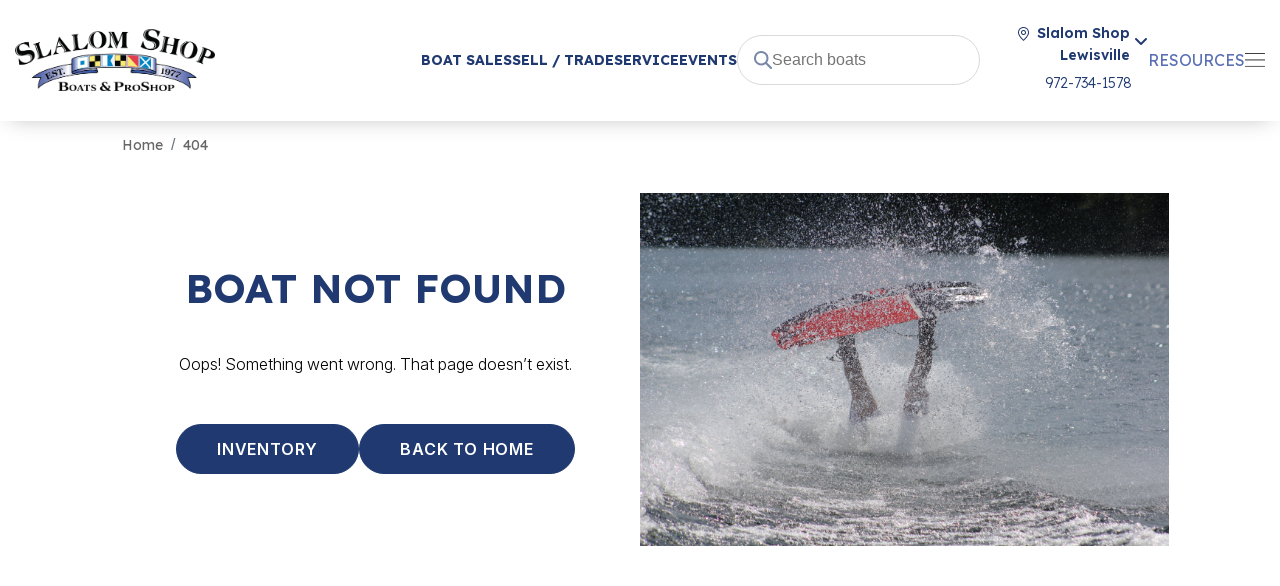

--- FILE ---
content_type: text/html; charset=utf-8
request_url: https://www.slalomshop.com/details/barletta/c24uc/a-FgoAH_LR_yhLRgwu0uPQ==/
body_size: 13220
content:
<!doctype html>
<html lang="en">

<head>
	<script src="https://app.termly.io/resource-blocker/1d1f4291-eaf5-4e61-a73b-3c378a274486?autoBlock=on"></script>

	<meta charset="utf-8">
		<title>Not found</title>
		<meta name="description" content="Latest boats, Surfing and Accessories">
		<meta name="copyright" content="Slalom Shop”.  All Rights Reserved" />
		<meta name="author" content="MDS BRAND, https://mdsbrand.com" />
		<meta name="city" content="Graford" />
		<meta name="country" content="US" />
		<meta name="distribution" content="Global" />
		<meta name="rating" content="General" />
		<meta name="robots" content="INDEX,FOLLOW" />
       

		<link rel="apple-touch-icon" type="image/png" href="/favicon.png" />


		
			<meta property="og:title" content="Not found" />
			<meta property="og:type" content="website" />
			<meta property="og:url" content="https://www.slalomshop.com" />
			<meta property="og:site_name" content="Slalom Shop" />
		
		<meta property="og:title" content="Not found" />
		<meta property="og:type" content="website" />
		<meta property="og:url" content="https://www.slalomshop.com" />
		<meta property="og:site_name" content="Slalom Shop" />
				<!-- Structured Data -->

		<script type="application/ld+json">
		{
  "@context": "https://schema.org",
  "@type": "LocalBusiness",
  "name": "Slalom Shop Possum Kingdom",
  "description": "Welcome to Slalom ShopWhere Boating Passion Meets Family FunSince 1977, The Slalom Shop has been built on a love for the water and a dedication to the boating community. What began as a small, family-founded watersports shop has grown into one of Texas’s most trusted marine destinations rooted in passion, integrity, and genuine connection. Through decades of change, our commitment has remained the same: to share the joy of boating with every customer who walks through our doors and to uphold the traditions that have defined us for generations.",
  "image": "https://cdn.mdsbrand.com/mean-slalom-shop-owm/company/site-logo_%281%29_1768588320336.png",
  "url": "https://www.slalomshop.com/",
  "telephone": "940-535-7237",
  "priceRange": "$$$",
  "address": {
    "@type": "PostalAddress",
    "streetAddress": "118 Lavilla Rd",
    "addressLocality": "Graford",
    "addressRegion": "TX",
    "postalCode": "76449",
    "addressCountry": "US"
  },
  "openingHoursSpecification": [
    {
      "@type": "OpeningHoursSpecification",
      "dayOfWeek": "https://schema.org/Tuesday",
      "opens": "09:00",
      "closes": "17:00"
    },
    {
      "@type": "OpeningHoursSpecification",
      "dayOfWeek": "https://schema.org/Wednesday",
      "opens": "09:00",
      "closes": "17:00"
    },
    {
      "@type": "OpeningHoursSpecification",
      "dayOfWeek": "https://schema.org/Thursday",
      "opens": "09:00",
      "closes": "17:00"
    },
    {
      "@type": "OpeningHoursSpecification",
      "dayOfWeek": "https://schema.org/Friday",
      "opens": "09:00",
      "closes": "17:00"
    },
    {
      "@type": "OpeningHoursSpecification",
      "dayOfWeek": "https://schema.org/Saturday",
      "opens": "09:00",
      "closes": "17:00"
    }
  ],
  "sameAs": [
    "https://www.facebook.com/Slalomshoppklake/",
    "https://www.instagram.com/slalom_shop/",
    "https://www.tiktok.com/@theslalomshop"
  ],
  "brand": [
    {
      "@type": "Brand",
      "name": "Barletta"
    },
    {
      "@type": "Brand",
      "name": "Cobalt"
    }
  ]
}
		</script>


		<script type="application/ld+json">
		{
  "@context": "https://schema.org",
  "@type": "WebPage",
  "name": "Slalom Shop",
  "description": "Slalom Shop are a top-ranked boat dealer offering new and pre-owned boats from top brands.",
  "url": "https://www.slalomshop.com/details/barletta/c24uc/a-FgoAH_LR_yhLRgwu0uPQ==/",
  "inLanguage": "en-US"
}
		</script>

		<script type="application/ld+json">
		{"@context":"https://schema.org","@type":"BreadcrumbList","itemListElement":[{"@type":"ListItem","position":1,"name":"Home","item":"https://www.slalomshop.com/"},{"@type":"ListItem","position":2,"name":"Details","item":"https://www.slalomshop.com/details"},{"@type":"ListItem","position":3,"name":"Barletta","item":"https://www.slalomshop.com/details/barletta"},{"@type":"ListItem","position":4,"name":"C24uc","item":"https://www.slalomshop.com/details/barletta/c24uc"},{"@type":"ListItem","position":5,"name":"A FgoAH LR YhLRgwu0uPQ==","item":"https://www.slalomshop.com/details/barletta/c24uc/a-FgoAH_LR_yhLRgwu0uPQ=="}]}
		</script>











			



	<script>(function(d){var s = d.createElement("script");s.setAttribute("data-account", "mlKB4iQIqS");s.setAttribute("src", "https://cdn.userway.org/widget.js");(d.body || d.head).appendChild(s);})(document)</script><noscript>Please ensure Javascript is enabled for purposes of <a href="https://userway.org">website accessibility</a></noscript>


	<!--Common File for Front/Admin Pages-->
	<link rel="stylesheet" href="https://cdn.jsdelivr.net/npm/bootstrap@4.6.2/dist/css/bootstrap.min.css">
	<link rel='stylesheet' id='fancybox-css' href='https://cdnjs.cloudflare.com/ajax/libs/fancybox/3.0.47/jquery.fancybox.min.css' type='text/css' media='all' />
	<link rel="stylesheet" href="https://cdnjs.cloudflare.com/ajax/libs/OwlCarousel2/2.3.4/assets/owl.carousel.min.css" integrity="sha512-tS3S5qG0BlhnQROyJXvNjeEM4UpMXHrQfTGmbQ1gKmelCxlSEBUaxhRBj/EFTzpbP4RVSrpEikbmdJobCvhE3g==" crossorigin="anonymous" referrerpolicy="no-referrer" />
	<link rel="stylesheet" href="https://cdnjs.cloudflare.com/ajax/libs/OwlCarousel2/2.3.4/assets/owl.theme.default.min.css" integrity="sha512-sMXtMNL1zRzolHYKEujM2AqCLUR9F2C4/05cdbxjjLSRvMQIciEPCQZo++nk7go3BtSuK9kfa/s+a4f4i5pLkw==" crossorigin="anonymous" referrerpolicy="no-referrer" />

	<link rel="stylesheet" href="//code.jquery.com/ui/1.12.1/themes/base/jquery-ui.css">
	<link rel="stylesheet" href="https://cdnjs.cloudflare.com/ajax/libs/jqueryui/1.12.1/jquery-ui.min.css">
	<!-- slick slider -->
	<link rel="stylesheet" href="/assets/plugins/slickSlider/slick.css">
	<link rel="stylesheet" href="/assets/plugins/slickSlider/slick-theme.css">
	<link rel="stylesheet" href="/assets/js/froala_editor_new/css/froala_editor.pkgd.css">
	
	<link rel="stylesheet" href="/css/styles.min.css" type="text/css">

	<link rel="stylesheet" href="https://cdnjs.cloudflare.com/ajax/libs/font-awesome/6.7.2/css/all.min.css" integrity="sha512-Evv84Mr4kqVGRNSgIGL/F/aIDqQb7xQ2vcrdIwxfjThSH8CSR7PBEakCr51Ck+w+/U6swU2Im1vVX0SVk9ABhg==" crossorigin="anonymous" referrerpolicy="no-referrer" />
	<link rel="stylesheet" href="https://cdnjs.cloudflare.com/ajax/libs/intl-tel-input/17.0.8/css/intlTelInput.css"/>
	<script src="https://cdnjs.cloudflare.com/ajax/libs/intl-tel-input/17.0.8/js/intlTelInput.min.js"></script>
	

	<meta charset="utf-8">
	<meta http-equiv="X-UA-Compatible" content="IE=edge">
	<meta name="google-site-verification" content="rUAORGecn1Dtgh_WVTqHwrGo433nFy5oTZF7_hNfsjY" />
	<meta name="msvalidate.01" content="6216F72F6E2523E7EB86CC2726849189" />
	<link rel="icon" type="image/png" href="/favicon.png" />
	<meta name="viewport" content="width=device-width, initial-scale=1.0">
	<link rel="canonical" href="https://www.slalomshop.com/details/barletta/c24uc/a-FgoAH_LR_yhLRgwu0uPQ&#x3D;&#x3D;/" />
	
	<meta name="referrer" content="origin" />
		<!-- Google Tag Manager -->
<script>(function(w,d,s,l,i){w[l]=w[l]||[];w[l].push({'gtm.start':
new Date().getTime(),event:'gtm.js'});var f=d.getElementsByTagName(s)[0],
j=d.createElement(s),dl=l!='dataLayer'?'&l='+l:'';j.async=true;j.src=
'https://www.googletagmanager.com/gtm.js?id='+i+dl;f.parentNode.insertBefore(j,f);
})(window,document,'script','dataLayer','GTM-5JLVWV4X');</script>
<!-- End Google Tag Manager -->
		<!-- Google Tag Manager -->
<script>(function(w,d,s,l,i){w[l]=w[l]||[];w[l].push({'gtm.start':
new Date().getTime(),event:'gtm.js'});var f=d.getElementsByTagName(s)[0],
j=d.createElement(s),dl=l!='dataLayer'?'&l='+l:'';j.async=true;j.src=
'https://www.googletagmanager.com/gtm.js?id='+i+dl;f.parentNode.insertBefore(j,f);
})(window,document,'script','dataLayer','GTM-M7FL8SVG');</script>
<!-- End Google Tag Manager -->

		<script src="//integrator.swipetospin.com"></script> 
		<script
  type="text/javascript"
  src="https://app.termly.io/embed.min.js"
  data-auto-block="on"
  data-website-uuid="fe803601-2393-4e4b-85b9-1ad8ba1952e5"
  ></script>
		<script src="https://cdn.gubagoo.io/toolbars/134363/loader_134363_1.js" async></script>
	
	

	<!-- Meta Pixel Code -->
<script>
!function(f,b,e,v,n,t,s)
{if(f.fbq)return;n=f.fbq=function(){n.callMethod?
n.callMethod.apply(n,arguments):n.queue.push(arguments)};
if(!f._fbq)f._fbq=n;n.push=n;n.loaded=!0;n.version='2.0';
n.queue=[];t=b.createElement(e);t.async=!0;
t.src=v;s=b.getElementsByTagName(e)[0];
s.parentNode.insertBefore(t,s)}(window, document,'script',
'https://connect.facebook.net/en_US/fbevents.js');
fbq('init', '1634455150461669');
fbq('track', 'PageView');
</script>
<noscript><img height="1" width="1" style="display:none"
src="https://www.facebook.com/tr?id=1634455150461669&ev=PageView&noscript=1"
/></noscript>
<!-- End Meta Pixel Code -->


	<!-- SEO data -->

	<style type="text/css">
		.nav.navbar-nav.m-auto.custom_style {
			display: flex;
			justify-content: center;
			align-items: center;
			flex-wrap: wrap;
			margin: 0px auto;
			float: right;
		}

		.navbar-nav {
			float: none;
		}

		.nav-item .top_link:hover::before {
			top: 72px;
		}

		.navbar-nav>li>a {
			padding-top: 8.5px;
			padding-bottom: 19.5px;
			padding-bottom: 19.5px;
		}

		.text-uppercase {
			margin-left: 5px;
		}

		.navbar {
			margin-bottom: 0px;
		}

		.nav>li>a:hover,
		.nav>li>a:focus {
			background: none;
		}

		.search_icon_right {
		}

		.video_frame video {
			width: 100%;
			height: 100%;
			object-fit: cover;
		}


		@media(max-width: 992px) {
			.search_icon_right {
				position: relative;
				bottom: 0;
				float: left;
				width: 100%;
				top: 0;
				right: 7px;
			}

			.navbar-brand {
				margin-bottom: 20px;
			}

			.navbar {
				margin-bottom: 20px;
			}

			.nav>li {
				float: left;
				width: 100%;
			}


			.navbar-expand-lg .navbar-nav>.nav-item>.nav-link {
				padding-bottom: 5px;
				line-height: 22px;
				height: 22px;
			}

			.dropdown-menu {
				position: static;
			}

			.with_border {
				border: none;
			}

			.nav-item .top_link:hover::before {
				display: none;
			}

			.navbar .dropdown-menu {
				background-color: #333 !important;
			}

			.with_border {
				padding-left: 15px;
			}

			ul.nav.flex-column {
				padding: 0px 0px;
			}

			.text-uppercase::after {
				display: none;
			}

			.text-uppercase {
				color: #fff;
				font-size: 14px;
			}

			.flex-column>li {
				background: none;
			}

			.child_menues .nav-item .nav-link {
				color: #fff !important;
			}

			.navbar-expand-lg .navbar-nav .nav-link:hover {
				transition: 0.3s all ease;
			}

			.nav.navbar-nav.custom_style {
				margin-top: 18px;
			}

			.custom_style ul li>.nav-link:hover {
				transition: 0.3s all ease;
			}

			.navbar-toggle {
				top: 6px;
			}

			.dropdown:hover>.dropdown-menu {
				display: none;
			}
		}

		@media(max-width:768px){
			.navbar-expand-lg .navbar-nav>.nav-item>.nav-link{
				display: flex !important;
				align-items: center !important;
				justify-content: space-between !important;
				width: 100%;
			}
			.new_b{
				display: flex !important;
				align-items: center !important;
				justify-content: space-between !important;
				width: 100%;
			}
		}



		@media(max-width: 1200px) {
			.featured_boats {
				height: auto;
			}

			.wrapper.text-center {
				min-height: 218px;
			}

			.about_section {
				height: auto;
			}


			.dropdown-menu {
				width: 100% !important;
			}
		}
	</style>
	<link href="https://fonts.googleapis.com/css2?family=Lexend:wght@100..900&family=Inter:ital,opsz,wght@0,14..32,100..900;1,14..32,100..900&display=swap" rel="stylesheet">

	
	<script src="https://www.google.com/recaptcha/api.js"></script>

	<script charset="utf-8" type="text/javascript" src="https://js.hsforms.net/forms/embed/v2.js"></script>

</head>


<body>
		

		<!-- Static navbar -->

				<!-- Google Tag Manager (noscript) -->
<noscript><iframe src="https://www.googletagmanager.com/ns.html?id=GTM-5JLVWV4X"
height="0" width="0" style="display:none;visibility:hidden"></iframe></noscript>
<!-- End Google Tag Manager (noscript) -->
				<!-- Google Tag Manager (noscript) -->
<noscript><iframe src="https://www.googletagmanager.com/ns.html?id=GTM-M7FL8SVG"
height="0" width="0" style="display:none;visibility:hidden"></iframe></noscript>
<!-- End Google Tag Manager (noscript) -->

			<style>
			     .tt-suggestion1 {
			        position: absolute;
			        right: 0%;
			        top: 58px;
			        width: 100%;
			       /* max-width: 560px; */
			       /* padding: 10px; */
			        background-color: #fff;
			        max-height: 400px;
			        overflow-y: auto;
			        z-index: 999;
			    }
			
			    .tt-suggestion1.hidden {
			        display: none;
			    }
			</style>
			
			
			    <header class="desktopHeader">
			        <div class="desktopHeaderInnerWrap">
			            <div class="desktopLogoWrap">
			                <a href="/" aria-label="Go to Slalom Shop homepage"><img src="/assets/images/site-logos/site-logo.png" alt="Slalom Shop company logo"></a>
			            </div>
			
			
			            <div class="sectionReArranged">
			                <div class="desktopNavRightSection">
			                    <ul class="desktopNavLinkList">
			                        <li class="toggleBoatSalesMenu"><a href="javascript:void(0)" class="centralNavLink" aria-label="Open boat sales menu">Boat Sales</a>
			                        </li>
			                        <li><a id="header-sell-trade" href="/sell-trade" class="centralNavLink">SELL / Trade</a></li>
			                        <li class="toggleServiceMenu">
			                            <a id="header-service-dropdown" href="javascript:void(0)"
			                                class="centralNavLink dropdown-link" aria-label="Open service menu">Service</a>
			                        </li>
			                        <li><a id="header-events" href="/events" class="centralNavLink">Events</a></li>
			                        <li class="headerSearchWrap">
			                            <img src="/assets/images/mega-menus/search-icon-desktop.webp" alt="Search icon">
			                            <input id="boat_search" type="text" class="headerSearchBox homeSearch" placeholder="Search boats">
			                            <div class="tt-suggestion"></div>
			                        </li>
			                    </ul>
			                </div>
			
			                <div class="selectStoreAndResourcesOptionWrap">
			                    
			
			                    <div class="header-location-box toggleStoreMenu">
			                        <div class="locationDropdown">
			                            <p>
			                            <span class="selectedStoreName"><span class="mr-2"><img src="/assets/images/mega-menus/location-icon.webp"
			                                        alt="Location pin icon"></span>Your Store</span>
			                            <span class="fa fa-angle-down"></span>
			                            </p>
			                        </div>
			                        <div class="storeCityandPhone">
			                            <p class="selectStoreNumber ml-5">Phone</p>
			                        </div>
			                    </div>
			
			                    <div class="headerResourcesBox toggleResourcesMegaMenu">
			                        <a class="headerResourcesText" href="javascript:void(0)" aria-label="Open resources menu">Resources</a>
			                        <img class="resourcesIcon" src="/assets/images/icons/burger-icon.svg" alt="Menu navigation hamburger icon">
			                    </div>
			                </div>
			            </div>
			
			            <!-- ================= STORE MENU INFO CARD ================= -->
			            <div class="selectStoreMenu" style="display:none;">
			                <div class="selectStoreInnerMenu">
			                    <p style="overflow: unset; text-overflow: unset;"  class="selectedStoreName">Slalom Shop</p>
			                    <p class="selectedStoreAddress my-3">123 Marina Blvd, Naples, FL 34102</p>
			                    <a href="tel:+1234567890" class="selectedStorePhoneNumber d-block mb-3" aria-label="Call store at (123) 456-7890">(123) 456-7890</a>
			
			                    <button class="blueBtn" id="changeYourLocationClick" style="width: fit-content;">Change Your Store</button>
			                    <a href="javascript:void(0)" class="primaryWhiteBtn d-block mt-2 text-center"
			                        id="storeDetailsBtnClick" style="width: fit-content;" aria-label="View location details and available services">
			                        Location Details & Services
			                    </a>
			                </div>
			            </div>
			
			            <!-- Store Listing Modal -->
			            <div id="storeModalClick" class="availableStoreListingModal">
			                <div class="selectStoreModalTopBar">
			                    <p class="selectStoreModalHeading">Select a Store</p>
			                    <div class="zipCodeSearchBarWrapper">
			                        <img src="/assets/images/mega-menus/search-icon-black.webp" alt="Search icon">
			                        <input id="storeSearchInput" type="text" class="zipCodeSearchInput"
			                            placeholder="Enter Zip Code">
			                        <button id="storeSearchBtn" class="storeSearchBtn blueBtn" type="button">Search</button>
			                    </div>
			                    <a id="useCurrentLocation" href="javascript:void(0)" class="use-current-location" aria-label="Use my current location to find nearest store">
			                        <i class="fa fa-map-marker"></i> Use my current location
			                    </a>
			                </div>
			
			                <div class="availableAndSelectedStoreCardsContainer">
			                    <div class="availabelStoreCard "
			                        data-locationid="68d59dee5c9165bd1160b717" data-name="Slalom Shop Possum Kingdom" data-dealerid="TPK" data-dealernumber="44" data-subdealernumber="3631,50104,50108,50368,50384"
			                        data-address="118 Lavilla Rd, Graford, TX 76449" data-phone="940-535-7237">
			                
			                        <div class="selectedStoreCardInnerWrap">
			                            <div class="availableStoreInfoWrap">
			                                <p class="availableStoreTitle mb-3">Slalom Shop Possum Kingdom</p>
			                                <p class="availableStoreLocationPara">118 Lavilla Rd, <br>Graford, TX
			                                    76449</p>
			                
			                                <div class="mt-3">
			                                    <a href="tel:940-535-7237" class="availableStorePhone" aria-label="Call Slalom Shop Possum Kingdom at 940-535-7237">940-535-7237</a>
			                                </div>
			                            </div>
			                
			                            <div class="availableStoreSecondaryPart">
			                                <a href="javascript:void(0)" class="blueBtn select-store-btn"
			                                    data-locationid="68d59dee5c9165bd1160b717" data-name="Slalom Shop Possum Kingdom"
			                                    data-dealerid="TPK"
			                                    data-dealernumber="44"
			                                    data-subdealernumber="3631,50104,50108,50368,50384"
			                                    data-address="118 Lavilla Rd, Graford, TX 76449"
			                                    data-phone="940-535-7237" aria-label="Select Slalom Shop Possum Kingdom as your store">
			                                    Select Store
			                                </a>
			                                <a href="/locations/slalom-shop-possum-kingdom" class="primaryWhiteBtn" aria-label="View Slalom Shop Possum Kingdom location details and services">Location Details</a>
			                            </div>
			                        </div>
			                    </div>
			                    <div class="availabelStoreCard "
			                        data-locationid="6931ea70847234b0ca8df16f" data-name="Slalom Shop Lewisville" data-dealerid="TSS" data-dealernumber="43" data-subdealernumber="3519,50090"
			                        data-address="2908 N Stemmons Freeway, Lewisville, TX 75077" data-phone="972-734-1578">
			                
			                        <div class="selectedStoreCardInnerWrap">
			                            <div class="availableStoreInfoWrap">
			                                <p class="availableStoreTitle mb-3">Slalom Shop Lewisville</p>
			                                <p class="availableStoreLocationPara">2908 N Stemmons Freeway, <br>Lewisville, TX
			                                    75077</p>
			                
			                                <div class="mt-3">
			                                    <a href="tel:972-734-1578" class="availableStorePhone" aria-label="Call Slalom Shop Lewisville at 972-734-1578">972-734-1578</a>
			                                </div>
			                            </div>
			                
			                            <div class="availableStoreSecondaryPart">
			                                <a href="javascript:void(0)" class="blueBtn select-store-btn"
			                                    data-locationid="6931ea70847234b0ca8df16f" data-name="Slalom Shop Lewisville"
			                                    data-dealerid="TSS"
			                                    data-dealernumber="43"
			                                    data-subdealernumber="3519,50090"
			                                    data-address="2908 N Stemmons Freeway, Lewisville, TX 75077"
			                                    data-phone="972-734-1578" aria-label="Select Slalom Shop Lewisville as your store">
			                                    Select Store
			                                </a>
			                                <a href="/locations/slalom-shop-lewisville" class="primaryWhiteBtn" aria-label="View Slalom Shop Lewisville location details and services">Location Details</a>
			                            </div>
			                        </div>
			                    </div>
			                    <div class="availabelStoreCard "
			                        data-locationid="696fb30f04cabbb26b5caf64" data-name="Slalom Shop Used Boat Center" data-dealerid="TSS" data-dealernumber="50084" data-subdealernumber=""
			                        data-address="1792 N Stemmons Fwy, Lewisville, TX 75077" data-phone="972-713-5567">
			                
			                        <div class="selectedStoreCardInnerWrap">
			                            <div class="availableStoreInfoWrap">
			                                <p class="availableStoreTitle mb-3">Slalom Shop Used Boat Center</p>
			                                <p class="availableStoreLocationPara">1792 N Stemmons Fwy, <br>Lewisville, TX
			                                    75077</p>
			                
			                                <div class="mt-3">
			                                    <a href="tel:972-713-5567" class="availableStorePhone" aria-label="Call Slalom Shop Used Boat Center at 972-713-5567">972-713-5567</a>
			                                </div>
			                            </div>
			                
			                            <div class="availableStoreSecondaryPart">
			                                <a href="javascript:void(0)" class="blueBtn select-store-btn"
			                                    data-locationid="696fb30f04cabbb26b5caf64" data-name="Slalom Shop Used Boat Center"
			                                    data-dealerid="TSS"
			                                    data-dealernumber="50084"
			                                    data-subdealernumber=""
			                                    data-address="1792 N Stemmons Fwy, Lewisville, TX 75077"
			                                    data-phone="972-713-5567" aria-label="Select Slalom Shop Used Boat Center as your store">
			                                    Select Store
			                                </a>
			                                <a href="/locations/slalom-shop-used-boat-center" class="primaryWhiteBtn" aria-label="View Slalom Shop Used Boat Center location details and services">Location Details</a>
			                            </div>
			                        </div>
			                    </div>
			                </div>
			
			                <div class="close closeSelectStoreModal">
			                    <img src="/assets/images/mega-menus/cross-icon.webp" alt="Close modal icon">
			                </div>
			            </div>
			
			        </div>
			    </header>
			
			    <!-- ================= MOBILE HEADER ================= -->
			
			    <header class="mobileHeader">
			        <div class="mobileTopBar">
			            <div class="mobileTopBarInnerWrap">
			                <div class="mobileLocationInfoWrap" id="mobileLocationInfoToggler">
			                    <img src="/assets/images/mega-menus/mobile-location-icon.png" alt="Store location pin icon">
			                    <p class="mobilePhoneLocationWrap mobilePhoneLocationName">Cape Coral, FL 33904</p>
			                </div>
			
			                <div class="phoneWrapper">
			                    <a href="tel:+12393561450" class="mobileTopBarPhone" aria-label="Call store at (239) 356-1450">(239) 356-1450</a>
			                </div>
			            </div>
			        </div>
			        <div class="mobileHeaderInnerWrap">
			            <div class="mobileLogoWrap">
			                <a href="/" aria-label="Go to Slalom Shop homepage"><img src="/assets/images/site-logos/site-logo.png" alt="Slalom Shop company logo"></a>
			            </div>
			
			            <div class="mobileBurgerIconAndSearchIconWrap">
			                <div class="mobileSearchIconWrapper">
			                    <img src="/assets/images/mega-menus/search-icon-mobile.webp" alt="Mobile search icon">
			                </div>
			                <div class="burgerBtnContainer">
			                    <div class="lineOne burgerLine"></div>
			                    <div class="lineTwo burgerLine"></div>
			                    <div class="lineThree burgerLine"></div>
			                </div>
			            </div>
			        </div>
			
			        <div class="mobileSearchBarWrapper">
			            <div class="formFieldWrap mb-0" style="position: relative;">
			                <input id="boat_search_m" class="formField homeSearch mobileSearchBar" type="text"
			                    placeholder="Search year, make, model, or stock#" autocomplete="off">
			                <div class="tt-suggestion1"></div>
			            </div>
			        </div>
			
			        <div class="mobileNavMegaMenu">
			            <div class="mainMobileMenuWrapper">
			                <div class="menuWrap">
			                    <div class="mainMenuMobileMenuLinkWrap">
			                        <ul class="mobileMenuLinkList">
			                            <li><a href="javascript:void(0)" class="mobileMenuLargeLink toggleMenu-boats" aria-label="Open boat sales submenu">Boat Sales</a>
			                            </li>
			                            <li><a href="/sell-trade" class="mobileMenuLargeLink" aria-label="Navigate to sell or trade your boat page">Sell Your Boat</a></li>
			                            <li><a href="/specials" class="mobileMenuLargeLink" aria-label="Navigate to specials and offers page">Specials & Offers</a>
			                            <li><a href="javascript:void(0)" class="mobileMenuLargeLink toggleMenu-service" aria-label="Open service submenu">Service</a>
			                            </li>
			                            <li><a href="/events" class="mobileMenuLargeLink" aria-label="Navigate to events page">Events</a></li>
			                             <li><a href="javascript:void(0)"
			                                    class="mobileMenuLargeLink toggleMenu-resources" aria-label="Open resources submenu">Resources</a></li>
			                            <li><a href="/contact" class="mobileMenuLargeLink" aria-label="Navigate to contact page">Contact</a></li>
			                        </ul>
			                       <!-- <ul class="mobileMenuLinkList secondMobileMenuList">
			                            
			                        </ul>-->
			                    </div>
			                </div>
			            </div>
			
			            <!-- Submenus -->
			            <div class="subMobileMenus submenu-boats">
			                <div class="mobileMenuTopBar">
			                    <div class="mainMenuIconWrapper">
			                        <img src="/assets/images/mega-menus/back-arrow-mobile.webp" alt="Back to main menu arrow">
			                        <span class="mainMenuIconText">Main Menu</span>
			                    </div>
			                </div>
			                <div class="subMenuContentWrap">
			                    <p class="subMenuHeading mb-3">Boats</p>
			                    <div class="subMenuLink"><a href="/search" class="subMenuLinkText">All
			                            Boats</a></div>
			                    <div class="subMenuLink"><a href="/search/condition-New" class="subMenuLinkText" aria-label="Browse new boats for sale">New
			                            Boats</a></div>
			                    <div class="subMenuLink"><a href="/search/condition-Used"
			                            class="subMenuLinkText" aria-label="Browse pre-owned boats for sale">Pre-Owned Boats</a></div>
			                    <div class="subMenuLink"><a href="/specials"
			                            class="subMenuLinkText" aria-label="View current boat specials and offers">Specials</a></div>
			                </div>
			
			                <div class="container-fluid">
			                    <div class="row append-brands-menu-mobile my-4">
			                        
			
			                    </div>
			                </div>
			
			                <div class="subMenuContentWrap">
			                    <div class="subMenuLink"><a href="/financing" class="subMenuLinkText" aria-label="Learn about boat financing options">Get
			                            Financing</a></div>
			                    <div class="subMenuLink"><a href="/marine-insurance" class="subMenuLinkText" aria-label="Explore marine insurance options">Marine
			                            Insurance</a></div>
			                </div>
			            </div>
			
			            <div class="subMobileMenus submenu-service">
			                <div class="mobileMenuTopBar">
			                    <div class="mainMenuIconWrapper">
			                        <img src="/assets/images/mega-menus/back-arrow-mobile.webp" alt="Back to main menu arrow">
			                        <span class="mainMenuIconText">Main Menu</span>
			                    </div>
			                </div>
			                <div class="subMenuContentWrap">
			                    <p class="subMenuHeading mb-3">Service</p>
			                    <div class="append-service-menu-mobile">
			                    </div>
			                </div>
			            </div>
			
			            <div class="subMobileMenus submenu-resources">
			                <div class="mobileMenuTopBar">
			                    <div class="mainMenuIconWrapper">
			                        <img src="/assets/images/mega-menus/back-arrow-mobile.webp" alt="Back to main menu arrow">
			                        <span class="mainMenuIconText">Main Menu</span>
			                    </div>
			                </div>
			                <div class="subMenuContentWrap">
			                    <p class="subMenuHeading mb-3">Resources</p>
			                    <div class="subMenuLink"><a href="/about" class="subMenuLinkText">About</a></div>
			                   <!-- <div class="subMenuLink"><a href="/staff" class="subMenuLinkText">Meet The Team</a></div>-->
			                    <div class="subMenuLink"><a href="/blog" class="subMenuLinkText" aria-label="Read latest news and articles">News & Articles</a></div>
			                   <!-- <div class="subMenuLink"><a href="/staff" class="subMenuLinkText">Reviews</a></div>-->
			                    <div class="subMenuLink"><a target="_blank" href="https://workforcenow.adp.com/mascsr/default/mdf/recruitment/recruitment.html?cid=324912bf-a0e2-42b9-9476-f04fbe862ca1&ccId=19000101_000001&type=JS&lang=en_US" class="subMenuLinkText" aria-label="Apply for employment opportunities (opens in new window)">Employment</a></div>
			                    <div class="subMenuLink"><a href="/contact" class="subMenuLinkText" aria-label="Get contact information and location details">Contact</a></div>
			                </div>
			            </div>
			        </div>
			
			        <div  class="mobileSelectStoreMenu">
			            <div class="mobileSelectStoreHeaderWrap mb-3">
			                <p class="mobileSelectedStoreTitle">Slalom Shop</p>
			                <img class="mobileBackArrow" src="/assets/images/mega-menus/mobile-back-arrow-black.png" alt="Back to previous screen arrow">
			            </div>
			
			            <p class="mobileSelectStoreAddressPara">1503 SE 46th Ln <br>Cape Coral, FL 33904</p>
			
			            <div class="my-3">
			                <a href="tel:+12393561450" class="mobileSelectStorePhone" aria-label="Call store at (239) 356-1450">(239) 356-1450</a>
			            </div>
			
			            <div class="btnWrap d-flex flex-wrap flex-column">
			                <a href="javacript:void(0)" id="changeYourLocationClickMobile" class="blueBtn" style="width: fit-content;" aria-label="Change your selected store location">Change Your Store</a>
			                <a href="javascript:void(0)" class="primaryWhiteBtn mt-3" id="storeDetailsBtnClickMobile" style="width: fit-content;" aria-label="View location details and available services">Location Details & Services</a>
			            </div>
			        </div>
			
			        <div id="storeModalClickMobile" class="availableStoreListingModal">
			            <div class="selectStoreModalTopBar">
			                <p class="selectStoreModalHeading">Select a Store</p>
			                <div class="zipCodeSearchBarWrapper">
			                    <img src="/assets/images/mega-menus/search-icon-black.webp" alt="Search icon">
			                    <input id="storeSearchInput" type="text" class="zipCodeSearchInput" placeholder="Enter Zip Code">
			                    <!-- ADD MISSING SEARCH BUTTON -->
			                    <button id="storeSearchBtn" class="storeSearchBtn blueBtn" type="button">Search</button>
			                </div>
			                <!-- ADD MISSING "USE CURRENT LOCATION" LINK -->
			                <a id="useCurrentLocation" href="javascript:void(0)" class="use-current-location">
			                    <i class="fa fa-map-marker"></i> Use my current location
			                </a>
			            </div>
			        
			            <div class="availableAndSelectedStoreCardsContainer">
			                <div class="availabelStoreCard "
			                    data-locationid="68d59dee5c9165bd1160b717" data-name="Slalom Shop Possum Kingdom" data-dealerid="TPK" data-dealernumber="44" data-subdealernumber="3631,50104,50108,50368,50384"
			                    data-address="118 Lavilla Rd, Graford, TX 76449"
			                    data-phone="940-535-7237">
			        
			                    <div class="selectedStoreCardInnerWrap">
			                        <div class="availableStoreInfoWrap">
			                            <p class="availableStoreTitle mb-3">Slalom Shop Possum Kingdom</p>
			                            <p class="availableStoreLocationPara">118 Lavilla Rd, <br>Graford, TX
			                                76449</p>
			        
			                            <div class="mt-3">
			                                <a href="tel:940-535-7237" class="availableStorePhone" aria-label="Call Slalom Shop Possum Kingdom at 940-535-7237">940-535-7237</a>
			                            </div>
			                        </div>
			        
			                        <div class="availableStoreSecondaryPart">
			                            <a href="javascript:void(0)" class="blueBtn select-store-btn-mobile"
			                                data-locationid="68d59dee5c9165bd1160b717" data-name="Slalom Shop Possum Kingdom"
			                                data-dealerid="TPK"
			                                data-dealernumber="44"
			                                data-subdealernumber="3631,50104,50108,50368,50384"
			                                data-address="118 Lavilla Rd, Graford, TX 76449"
			                                data-phone="940-535-7237" aria-label="Select Slalom Shop Possum Kingdom as your store">
			                                Select Store
			                            </a>
			                            <a href="/locations/slalom-shop-possum-kingdom" class="primaryWhiteBtn" aria-label="View Slalom Shop Possum Kingdom location details and services">Location Details</a>
			                        </div>
			                    </div>
			                </div>
			                <div class="availabelStoreCard "
			                    data-locationid="6931ea70847234b0ca8df16f" data-name="Slalom Shop Lewisville" data-dealerid="TSS" data-dealernumber="43" data-subdealernumber="3519,50090"
			                    data-address="2908 N Stemmons Freeway, Lewisville, TX 75077"
			                    data-phone="972-734-1578">
			        
			                    <div class="selectedStoreCardInnerWrap">
			                        <div class="availableStoreInfoWrap">
			                            <p class="availableStoreTitle mb-3">Slalom Shop Lewisville</p>
			                            <p class="availableStoreLocationPara">2908 N Stemmons Freeway, <br>Lewisville, TX
			                                75077</p>
			        
			                            <div class="mt-3">
			                                <a href="tel:972-734-1578" class="availableStorePhone" aria-label="Call Slalom Shop Lewisville at 972-734-1578">972-734-1578</a>
			                            </div>
			                        </div>
			        
			                        <div class="availableStoreSecondaryPart">
			                            <a href="javascript:void(0)" class="blueBtn select-store-btn-mobile"
			                                data-locationid="6931ea70847234b0ca8df16f" data-name="Slalom Shop Lewisville"
			                                data-dealerid="TSS"
			                                data-dealernumber="43"
			                                data-subdealernumber="3519,50090"
			                                data-address="2908 N Stemmons Freeway, Lewisville, TX 75077"
			                                data-phone="972-734-1578" aria-label="Select Slalom Shop Lewisville as your store">
			                                Select Store
			                            </a>
			                            <a href="/locations/slalom-shop-lewisville" class="primaryWhiteBtn" aria-label="View Slalom Shop Lewisville location details and services">Location Details</a>
			                        </div>
			                    </div>
			                </div>
			                <div class="availabelStoreCard "
			                    data-locationid="696fb30f04cabbb26b5caf64" data-name="Slalom Shop Used Boat Center" data-dealerid="TSS" data-dealernumber="50084" data-subdealernumber=""
			                    data-address="1792 N Stemmons Fwy, Lewisville, TX 75077"
			                    data-phone="972-713-5567">
			        
			                    <div class="selectedStoreCardInnerWrap">
			                        <div class="availableStoreInfoWrap">
			                            <p class="availableStoreTitle mb-3">Slalom Shop Used Boat Center</p>
			                            <p class="availableStoreLocationPara">1792 N Stemmons Fwy, <br>Lewisville, TX
			                                75077</p>
			        
			                            <div class="mt-3">
			                                <a href="tel:972-713-5567" class="availableStorePhone" aria-label="Call Slalom Shop Used Boat Center at 972-713-5567">972-713-5567</a>
			                            </div>
			                        </div>
			        
			                        <div class="availableStoreSecondaryPart">
			                            <a href="javascript:void(0)" class="blueBtn select-store-btn-mobile"
			                                data-locationid="696fb30f04cabbb26b5caf64" data-name="Slalom Shop Used Boat Center"
			                                data-dealerid="TSS"
			                                data-dealernumber="50084"
			                                data-subdealernumber=""
			                                data-address="1792 N Stemmons Fwy, Lewisville, TX 75077"
			                                data-phone="972-713-5567" aria-label="Select Slalom Shop Used Boat Center as your store">
			                                Select Store
			                            </a>
			                            <a href="/locations/slalom-shop-used-boat-center" class="primaryWhiteBtn" aria-label="View Slalom Shop Used Boat Center location details and services">Location Details</a>
			                        </div>
			                    </div>
			                </div>
			            </div>
			        
			            <div class="close closeSelectStoreModalMobile">
			                <img src="/assets/images/mega-menus/cross-icon.webp" alt="Close modal icon">
			            </div>
			        </div>
			
			    </header>
			
			    <!-- boat sales mega menu starts here -->
			    <div class="boatsSalesMegaMenu">
			        <div class="container-fluid">
			            <div class="row">
			                <div class="col-xl-9 mx-auto">
			                    <div class="row">
			                        <div class="col-lg-3">
			                            <ul class="boatSalesMenuList">
			                                <li><a href="/search" id="all-listing-menu" class="megaMenuLink" aria-label="Browse all boat listings">All Listings</a></li>
			                                <li><a href="/search/condition-New" id="new-inv-menu" class="megaMenuLink" aria-label="Browse new boats for sale">New Boats for
			                                        Sale</a></li>
			                                <li><a href="/search/condition-Used" id="used-inv-menu" class="megaMenuLink" aria-label="Browse pre-owned boats for sale">Pre-Owned
			                                        Boats For Sale</a></li>
			                                <li><a href="/specials" id="specials-menu" class="megaMenuLink" aria-label="View current boat specials and offers">Specials</a></li>
			                            </ul>
			
			                            <ul class="boatSalesMenuList boatSalesSecondList">
			                                <li><a href="/financing" id="financing-menu" class="megaMenuLink" aria-label="Learn about boat financing options">Get Financing</a></li>
			                                <li><a href="/marine-insurance" id="marine-menu" class="megaMenuLink" aria-label="Explore marine insurance options">Marine
			                                        Insurance</a></li>
			                                <li><a href="/sell-trade" id="sellTrade-menu" class="megaMenuLink" aria-label="Sell or trade your current boat">Sell/Trade Your
			                                        Boat</a></li>
			                                <li><a href="/extended-service-contracts" id="sellTrade-menu" class="megaMenuLink" aria-label="Learn about extended service contracts">Extended Service Contracts</a></li>
			                            </ul>
			                        </div>
			
			                        <div class="col-lg-9">
			                            <div class="container-fluid">
			                                <div class="row append-brands-menu">
			                                </div>
			                            </div>
			                        </div>
			                    </div>
			                </div>
			            </div>
			
			            <div class="boatSalesMenuCrossIcon">
			                <img src="/assets/images/mega-menus/cross-icon.webp" alt="Close boat sales menu icon">
			            </div>
			        </div>
			    </div>
			    <!-- boat sales mega menu ends here -->
			
			    <!-- service mega menu starts here -->
			    <div class="servicesMegaMenu">
			        <div class="container-fluid">
			            <div class="row">
			                <div class="col-xl-9 mx-auto">
			                    <div class="row append-service-menu">
			                    </div>
			                </div>
			            </div>
			
			            <div class="serviceMenuCrossIcon">
			                <img src="/assets/images/mega-menus/cross-icon.webp" alt="Close service menu icon">
			            </div>
			        </div>
			    </div>
			    <!-- service mega menu ends here -->
			
			    <!-- resources mega menu starts here -->
			    <div class="resourcesMegaMenu">
			        <ul class="resourcesBoldLinkList">
			            <li><a href="/about" id="about-footer" class="resourcesBoldLink" aria-label="Learn about Slalom Shop company">About</a></li>
			            <li><a href="/specials" id="news-footer" class="resourcesBoldLink" aria-label="View current specials and offers">Specials & Offers</a></li>
			            <li><a href="/blog" id="news-footer" class="resourcesBoldLink" aria-label="Read latest news and articles">News & Articles</a></li>
			           <!-- <li><a href="/staff" id="staff-footer" class="resourcesBoldLink">Meet Our Staff</a></li>-->
			        </ul>
			
			        <ul class="resourcesBoldLinkList mt-5">
			            <li><a href="/reviews" id="reviews-footer" class="resourcesLink" aria-label="Read customer reviews">Reviews</a></li>
			            <li><a target="_blank" href="https://workforcenow.adp.com/mascsr/default/mdf/recruitment/recruitment.html?cid=324912bf-a0e2-42b9-9476-f04fbe862ca1&ccId=19000101_000001&type=JS&lang=en_US" id="employement" class="resourcesLink" aria-label="Apply for employment opportunities (opens in new window)">Employment</a></li>
			            <li><a href="/contact" id="contact" class="resourcesLink" aria-label="Get contact information and location details">Contact</a></li>
			        </ul>
			        <div class="socailWrap">
			            <div class="mt-4 socailIconsContainer append-social-links-resources justify-content-end">
			            </div>
			        </div>
			    </div>
			    <!-- resources mega menu ends here -->		<!-- Static Nav Bar End-->






					<div class="content-body hsn" id="container">
						<div class="">
			<div class="container-fluid">
    <div class="row">
        <div class="col-xl-10 mx-auto">
            <div class="breadcrumb-container">
                <nav aria-label="breadcrumb">
                    <ol class="breadcrumb">
                        <li class="breadcrumb-item"><a href="/">Home</a></li>
                        <li class="breadcrumb-item"><a href="javascript:void(0)">404</a></li>
                    </ol>
                </nav>
            </div>
        </div>
    </div>
</div>

<section>
        <div class="commonSection firstSectionTopMargin">
            <div class="commonSectionInnerWrap statusPagesInnerWrap">

                <div class="thank-you-content-box">
                    <div class="thank-you-inner-box statusPagesTextWrapper">
                        <div class="commonHeadingWrap">
                            <h1 class="commonSectionHeading">Boat not found</h1>
                        </div>
        
                        <div class="commonParaWrap">
                            <p class="rich-text text-center">Oops! Something went wrong. That page doesn’t exist.</p>
                        </div>
        
                        <div class="commonSectionLinkWrap">
                            <a href="/search" class="blueBtn">Inventory</a>
                            <a href="/" class="blueBtn">Back to Home</a>
                        </div>
                    </div>
                </div>
                
    
                <div class="commonSectionImageWrapper">
                    <img src="https://cdn.mdsbrand.com/madis/assets/images/error-img.webp" alt="not-found">
                </div>
    
    
            </div>
        </div>
    </section>


    <hr class="dark-line-separator">

		</div>
							
            <div id="notify_message"></div>
							
		<input type="hidden" id="input_notify_message" value="Boat not found">
		<input type="hidden" id="input_notify_messageType" value="">
		<input type="hidden" id="cartCheckout" value="">
		<input type="hidden" id="cartTheme" value="Material">
		<input type="hidden" id="configBaseURL" value="https://www.slalomshop.com">


			<!-- footer start here -->

			<footer>
				<div class="footerWrapper">
					<div class="newsLetterSection">
						<div class="container-fluid">
							<div class="row">
								<div class="col-xl-10 mx-auto">
									<div class="row">
										<div class="col-lg-6 mb-5 mb-lg-0">
											<div class="newsLetterTextWrapper">
												<div class="newsLetterTextInnerWrap">
													<h5 class="mainHeading">Stay connected to the Slalom Shop Experience
													</h5>
			
													<div class="paraWrapper">
														<p class="regularBlackPara">Be the first to receive exclusive updates, sales promotions, event invitations, and stories from the water—delivered directly to your inbox. Sign up today and stay connected to the quality, innovation, and lifestyle at Slalom Shop.</p>
													</div>
			
													<div class="socailWrap">
														<h5 class="socailHeading">Find us on Social</h5>
														<div class="mt-4 socailIconsContainer append-social-links">
														</div>
													</div>
			
												</div>
											</div>
										</div>
			
										<div class="col-lg-6">
											<div class="newsLetterFormWrapper">
											<script>
												hbspt.forms.create({
													portalId: '41356361',
													formId: '503b0fd8-d2cd-4938-952e-fb4bddc32f24',
													region: "na1",
												});
											</script>
											</div>
										</div>
									</div>
									<div class="d-none d-lg-block">
										<div class="container-fluid">
										  <div class="row">
										    <div class="col-xl-10 mx-auto">
										      <div class="award-wrapper 
										        ">
										      </div>
										    </div>
										  </div>
										</div>									</div>									
								</div>
							</div>
						</div>
					</div>
			
					<div class="footerSiteMapSection">
						<div class="container-fluid">
							<div class="row">
								<div class="col-xl-11 mx-auto">
									<div class="row">
										<div class="container-fluid">
											<div class="row">
												<div class="col-lg-4">
													<div class="footerLogoWrapper">
														<a href="/"><img src="/assets/images/site-logos/site-logo.png" alt="Slalom Shop"></a>
													</div>
												</div>
			
												<div class="col-lg-8">
													<div class="container-fluid">
														<div class="row">
															<div class="col-lg-3 col-6">
																<div class="siteMapItem">
																	<div class="siteMapHeadingWrap">
																		<h6 class="siteMapHeading">Sales</h6>
																	</div>
														
																	<ul class="siteMapLinkList">
																		<li><a id="footer-new-boats" href="/search/condition-New" class="siteMapLink">New
																				Boats</a></li>
														
																		<li><a id="footer-pre-owned-boats" href="/search/condition-Used" class="siteMapLink">Pre-Owned Boats</a>
																		</li>
																		<li><a id="footer-get-financing" href="/financing" class="siteMapLink">Get
																				Financing</a></li>
																		<li><a id="footer-sell-trade-your-boat" href="/sell-trade" class="siteMapLink">Sell/Trade Your Boat</a>
																		</li>
																		<!--<li><a id="footer-outboard-engines" href="javascript:void(0)" class="siteMapLink">Outboard Engines</a>
																		</li>-->
																		<li><a id="footer-pro-shop" href="/proshop" class="siteMapLink">Pro
																				Shop</a></li>
																	</ul>
																</div>
															</div>
														
															<div class="col-lg-3 col-6">
																<div class="siteMapItem">
																	<div class="siteMapHeadingWrap">
																		<h6 class="siteMapHeading">Service</h6>
																	</div>
														
																	<ul class="siteMapLinkList append-footer-service-links">
														
																	</ul>
																</div>
															</div>
														
															<div class="col-lg-3 col-6">
																<div class="siteMapItem">
																	<div class="siteMapHeadingWrap">
																		<h6 class="siteMapHeading">Resources</h6>
																	</div>
														
																	<ul class="siteMapLinkList">
																		<li><a id="footer-about-us" href="/about" class="siteMapLink">About
																				Us</a></li>
														
																		<li><a id="footer-events-promotions" href="/events" class="siteMapLink">Events
																				& Promotions</a></li>
																		<li><a id="footer-news-articles" href="/blog" class="siteMapLink">News &
																				Articles</a></li>
																		<li><a id="footer-testimonials" href="/reviews" class="siteMapLink">Testimonials</a></li>
																		<!--<li><a id="footer-meet-the-crew" href="/staff" class="siteMapLink">Meet
																				Our Staff</a></li>-->
																		<!--<li><a id="footer-join-our-team" href="/staff" class="siteMapLink">Join
																				Our Team</a></li>-->
																	</ul>
																</div>
															</div>
														
															<div class="col-lg-3 col-6">
																<div class="siteMapItem">
																	<div class="siteMapHeadingWrap">
																		<h6 class="siteMapHeading">Locations</h6>
																	</div>
														
																	<ul class="siteMapLinkList">
																		<li><a id="footer-cape-coral" href="/locations/slalom-shop-lewisville" class="siteMapLink">Lewisville</a></li>
														
																		<li><a id="footer-fort-myers" href="/locations/slalom-shop-possum-kingdom" class="siteMapLink">Slalom Shop Possum Kingdom</a></li>
																		<li><a id="footer-fmb-fish-tale-marina" href="/locations/slalom-shop-used-boat-super-center" class="siteMapLink">Slalom Shop Used Boat Super Center</a></li>
																		
																	</ul>
																</div>
															</div>
														</div>
													</div>
												</div>
											</div>
										</div>
									</div>
								</div>
							</div>
						</div>
					</div>
			
					<div class="discalimerSection">
						<div class="container-fluid">
							<div class="col-xl-11 mx-auto">
								<div class="row">
									<div class="col-lg-6">
										<div class="disclaimerWrapper">
											<h6>Disclaimer</h6>
											<p class="regularBlackPara text-left">We strive to ensure all pricing and
												information contained in this website is accurate. Despite our efforts,
												occasionally errors resulting from typos, inaccurate detail information or
												technical mistakes may occur. We are not responsible for any such errors and
												reserve the right to correct them at any time.</p>
			
											<p class="regularBlackPara text-left mt-4">This site is protected by reCAPTCHA and
												the Google <a href="javascript:void(0)">Privacy Policy </a>and <a
													href="javascript:void(0)">Terms of Service</a> Apply.</p>
										</div>
									</div>
			
									<div class="col-lg-6">
										<div class="disclaimerWrapper">
											<p class="regularBlackPara text-left">We improve our products and advertising by
												using Microsoft Clarity to see how you use our website. By using our site, you
												agree that we and Microsoft can collect and use this data. Our <a
													href="javascript:void(0)">privacy statement</a> has more details.</p>
			
											<p class="regularBlackPara text-left mt-3">**By clicking submit, you consent to allow us to store and process your information in accordance with our privacy policy. You can manage your preferences or unsubscribe at any time via the links at the bottom of emails. Visit our <a href="/privacy-policy">privacy policy</a> to learn about our information practices and your privacy rights.</p>
										</div>
									</div>
								</div>
							</div>
						</div>
					</div>
			
					<div class="footerBottomWrapper">
						<div class="container-fluid">
							<div class="row">
								<div class="col-xl-11 mx-auto">
									<div class="footerBottomInnerWrap">
										<ul class="footerBottomList">
											<li><a class="footerListItem" href="/privacy-policy">Privacy Policy </a></li>
											<li><a class="footerListItem" id="footer-mds-brand-button" href="/terms-of-use"
													target="_blank">Terms Of Use</a>
											</li>
											<li><a class="footerListItem" href="/cookie-policy">Cookie Policy
													</a></li>
						                	<li><a class="footerListItem" id="footer-privacy-policy" href="/disclaimer">Disclaimer </a></li>
											<li><a class="footerListItem" href="/accessibility-statement">Accessibility
													Statement</a></li>
											<li><a class="footerListItem" href="/acceptable-use-policy">Acceptable Use
													Policy</a></li>
										</ul>
			
										<div>
											<a class="footerBrandLink" href="https://mdsbrand.com/" target="_blank">Powered by
												MDS Brand</a>
										</div>
									</div>
								</div>
							</div>
						</div>
			
					</div>
				</div>
			</footer>


			<script type="text/javascript" charset="utf8" src="/assets/js/jquery.min.js"></script>
			<script type="text/javascript" charset="utf8" src="https://cdn.jsdelivr.net/npm/bootstrap@4.6.2/dist/js/bootstrap.bundle.min.js"></script>
			<script type="text/javascript" charset="utf8" src=""></script>
			<script type="text/javascript" charset="utf8" src="/js/scripts.min.js"></script>
			<script type="text/javascript" charset="utf8" src="https://cdn.jsdelivr.net/npm/cleave.js@1.6.0/dist/cleave.min.js"></script>
			<script type="text/javascript" charset="utf8" src="https://cdn.jsdelivr.net/npm/cleave.js@1.6.0/dist/addons/cleave-phone.us.js"></script>
			<script type="text/javascript" charset="utf8" src="/assets/js/phone-format-init.js"></script>

		<script src="https://cdnjs.cloudflare.com/ajax/libs/OwlCarousel2/2.3.4/owl.carousel.min.js" integrity="sha512-bPs7Ae6pVvhOSiIcyUClR7/q2OAsRiovw4vAkX+zJbw3ShAeeqezq50RIIcIURq7Oa20rW2n2q+fyXBNcU9lrw==" crossorigin="anonymous" referrerpolicy="no-referrer"></script>
		<script type='text/javascript' src='https://cdnjs.cloudflare.com/ajax/libs/fancybox/3.0.47/jquery.fancybox.min.js' defer></script>
		<script src="https://cdnjs.cloudflare.com/ajax/libs/js-cookie/2.2.1/js.cookie.js"></script>
		<script src="/assets/plugins/slickSlider/slick.js"></script>

		<style type="text/css">
			.shipping_address_form {
				display: none;
			}

			.parts_section,
			.services_section {
				height: auto;
			}
		</style>

			<style>
				#cookieConsent {
					background-color: #1a1a1a;
					min-height: 26px;
					width: 100%;
					max-width: 100%;
					font-size: 14px;
					color: #fff;
					padding: 30px;
					font-family: "trade-gothic-next", "Helvetica Neue", "Helvetica", Helvetica, Arial, sans-serif;
					position: fixed;
					bottom: 0;
					display: none;
					z-index: 10000000000;
				}

				@media screen and (max-width: 800px) {
					#cookieConsent {
						padding: 15px;
					}
				}

				#cookieConsent a {
					color: #FFF;
					text-decoration: underline;
				}

				#closeCookieConsent {
					font-size: 20px;
					position: absolute;
					right: 30px;
					top: 20px;
					cursor: pointer;
				}

				@media screen and (max-width: 800px) {
					#closeCookieConsent {
						right: 10px;
						top: 10px;
					}
				}

				.cookie-container {
					display: flex;
					max-width: 975px;
					margin: auto;
					align-items: center;
					justify-content: space-between;
				}

				@media screen and (max-width: 800px) {
					.cookie-container {
						flex-direction: column;
					}
				}

				.cookie-container .content-container {
					width: 85%;
					line-height: 1.5;
				}

				@media screen and (max-width: 800px) {
					.cookie-container .content-container {
						width: 100%;
					}
				}

				.cookie-container .btn-container {
					width: 15%;
					margin-left: 10px;
				}

				@media screen and (max-width: 800px) {
					.cookie-container .btn-container {
						width: 100%;
						margin: 15px 0 0 0;
						text-align: center;
					}
				}

				#closeCookieConsent:hover {
					color: #FFF;
				}

				#cookieConsent a.cookieConsentOK {
					padding: 5px 25px;
					font-size: 1em;
					background-color: #FFF;
					color: #b50000;
					font-family: 'Vitesse A', 'Vitesse B', "Helvetica Neue", "Helvetica", Helvetica, Arial, sans-serif;
					border-radius: 0px;
					cursor: pointer;
					display: inline-block;
					text-decoration: none;
					background: #fff;
					border: 2px solid #ee3522;
					font-weight: bold;
				}

				#cookieConsent a.cookieConsentOK:hover {
					background-color: #ee3525;
					border: 2px solid #ee3525;
					color: #fff;
				}
			</style>
			<script>
				jQuery(document).ready(function() {
					if (getCookie('acceptedCookies') === undefined) {
						setTimeout(function() {
							jQuery("#cookieConsent").fadeIn(200);
						}, 4000);
					}
					jQuery("#closeCookieConsent, .cookieConsentOK").click(function() {
						setCookie('acceptedCookies', '1', '256');
						jQuery("#cookieConsent").fadeOut(200);
					});
				});

				function setCookie(cname, cvalue, exdays) {
					var d = new Date();
					d.setTime(d.getTime() + (exdays * 24 * 60 * 60 * 1000));
					var expires = "expires=" + d.toUTCString();
					document.cookie = cname + "=" + cvalue + ";" + expires + ";path=/";
				}

				function getCookie(cname) {
					var name = cname + "=";
					var ca = document.cookie.split(';');
					for (var i = 0; i < ca.length; i++) {
						var c = ca[i];
						while (c.charAt(0) == ' ') {
							c = c.substring(1);
						}
						if (c.indexOf(name) == 0) {
							return c.substring(name.length, c.length);
						}
					}
					return undefined;
				}
				
			</script>


		<!--Start of analytics Script-->
		<!--End of analytics Script-->

			<script>
				$(document).click(function(event) {
					//if you click on anything except the modal itself or the "open modal" link, close the modal
					if (!$(event.target).closest(".dropdown").length) {
						$("body").find(".new_one_mega").hide();
					}
					});

					jQuery(document).on('click', '.load_more_action', function () {
						var ajax_url = jQuery(this).attr('data-ajax_url');
						var current_page = jQuery(this).attr('data-current_page');

						jQuery.ajax({
							type: "GET",
							url: ajax_url,
							data: {
								current_page: parseFloat(current_page) + 1
							},
							success: function (data) {
								jQuery('#boats-list').append(data.result);
								initializeBoatSliders();
							

								if (data.current_page == data.pageCount) {
									jQuery('.load_more_action').hide();
								} else {
									jQuery('.load_more_action').attr('data-current_page', data.current_page);
								}
							}
						});
					});

						$(document).ready(function () {
							if($('.multiSelct').length > 0) {
								$('.multiSelct').select2();
							}
							if($('.multiSelct2').length > 0) {
								$('.multiSelct2').select2();
							}
						});

			
			</script>
	
	<script type="text/javascript" id="hs-script-loader" async defer src="//js.hs-scripts.com/41356361.js?businessUnitId=1229982"></script>


</body>
</html>

--- FILE ---
content_type: text/css; charset=UTF-8
request_url: https://www.slalomshop.com/css/styles.min.css
body_size: 44453
content:
@charset 'UTF-8';/*!
 * froala_editor v4.0.15 (https://www.froala.com/wysiwyg-editor)
 * License https://froala.com/wysiwyg-editor/terms/
 * Copyright 2014-2022 Froala Labs
 */.fr-clearfix::after{clear:both;display:block;content:"";height:0}.fr-hide-by-clipping{position:absolute;width:1px;height:1px;padding:0;margin:-1px;overflow:hidden;clip:rect(0,0,0,0);border:0}.fr-element,.fr-element:focus{outline:0 solid transparent}.fr-view.fr-element-scroll-visible{overflow-x:visible!important}.fr-box.fr-basic{border-radius:10px;-moz-border-radius:10px;-webkit-border-radius:10px;-moz-background-clip:padding;-webkit-background-clip:padding-box;background-clip:padding-box}.fr-box.fr-basic .fr-element{font-family:sans-serif;color:#414141;font-size:14px;line-height:1.6;padding:20px;-webkit-box-sizing:border-box;-moz-box-sizing:border-box;box-sizing:border-box;overflow-x:auto;min-height:60px;text-align:left}.fr-box.fr-basic.fr-rtl .fr-element{text-align:right}.fr-element{background:0 0;position:relative;z-index:2;-webkit-user-select:auto}.fr-element a{user-select:auto;-o-user-select:auto;-moz-user-select:auto;-khtml-user-select:auto;-webkit-user-select:auto;-ms-user-select:auto}.fr-element.fr-disabled{user-select:none;-o-user-select:none;-moz-user-select:none;-khtml-user-select:none;-webkit-user-select:none;-ms-user-select:none}.fr-element [contenteditable=true]{outline:0 solid transparent}.fr-box a.fr-floating-btn{-webkit-box-shadow:0 3px 1px -2px rgba(0,0,0,.2),0 2px 2px 0 rgba(0,0,0,.14),0 1px 5px 0 rgba(0,0,0,.12);-moz-box-shadow:0 3px 1px -2px rgba(0,0,0,.2),0 2px 2px 0 rgba(0,0,0,.14),0 1px 5px 0 rgba(0,0,0,.12);box-shadow:0 3px 1px -2px rgba(0,0,0,.2),0 2px 2px 0 rgba(0,0,0,.14),0 1px 5px 0 rgba(0,0,0,.12);border-radius:100%;-moz-border-radius:100%;-webkit-border-radius:100%;-moz-background-clip:padding;-webkit-background-clip:padding-box;background-clip:padding-box;height:40px;width:40px;text-align:center;background:#fff;color:#333;-webkit-transition:background .2s ease 0s,color .2s ease 0s,transform .2s ease 0s;-moz-transition:background .2s ease 0s,color .2s ease 0s,transform .2s ease 0s;-ms-transition:background .2s ease 0s,color .2s ease 0s,transform .2s ease 0s;-o-transition:background .2s ease 0s,color .2s ease 0s,transform .2s ease 0s;outline:0;left:0;top:0;line-height:40px;-webkit-transform:scale(0);-moz-transform:scale(0);-ms-transform:scale(0);-o-transform:scale(0);text-align:center;display:block;-webkit-box-sizing:border-box;-moz-box-sizing:border-box;box-sizing:border-box;border:none}.fr-box a.fr-floating-btn svg{-webkit-transition:transform .2s ease 0s;-moz-transition:transform .2s ease 0s;-ms-transition:transform .2s ease 0s;-o-transition:transform .2s ease 0s;fill:#333}.fr-box a.fr-floating-btn i,.fr-box a.fr-floating-btn svg{font-size:14px;line-height:40px}.fr-box a.fr-floating-btn.fr-btn+.fr-btn{margin-left:10px}.fr-box a.fr-floating-btn:hover{background:#ebebeb;cursor:pointer}.fr-box a.fr-floating-btn:hover svg{fill:#333}.fr-box .fr-visible a.fr-floating-btn{-webkit-transform:scale(1);-moz-transform:scale(1);-ms-transform:scale(1);-o-transform:scale(1)}iframe.fr-iframe{width:100%;border:none;position:relative;display:block;z-index:2;-webkit-box-sizing:border-box;-moz-box-sizing:border-box;box-sizing:border-box}.fr-wrapper{position:relative;z-index:1}.fr-wrapper::after{clear:both;display:block;content:"";height:0}.fr-wrapper .fr-placeholder{position:absolute;font-size:14px;color:#aaa;font-family:sans-serif;z-index:1;display:none;top:0;left:0;right:0;overflow:hidden}.fr-wrapper.show-placeholder .fr-placeholder{display:block;white-space:nowrap;text-overflow:ellipsis}.fr-wrapper ::-moz-selection{background:rgba(181,214,253,.8);color:#000}.fr-wrapper ::selection{background:rgba(181,214,253,.8);color:#000}.fr-box.fr-basic .fr-wrapper{background:#fff;border:1px solid #ccc;border-bottom-color:#efefef;top:0;left:0}.fr-box.fr-basic.fr-top .fr-wrapper{border-top:0}.fr-box.fr-basic.fr-bottom .fr-wrapper{border-bottom:0;border-radius:10px 10px 0 0;-moz-border-radius:10px 10px 0 0;-webkit-border-radius:10px 10px 0 0;-moz-background-clip:padding;-webkit-background-clip:padding-box;background-clip:padding-box}@media (min-width:992px){.fr-box.fr-document{min-width:21cm}.fr-box.fr-document .fr-wrapper{text-align:left;padding:30px;min-width:21cm;background:#efefef}.fr-box.fr-document .fr-wrapper .fr-element{text-align:left;background:#fff;width:21cm;margin:auto;min-height:26cm!important;padding:1cm 2cm;overflow:visible;z-index:auto}.fr-box.fr-document .fr-wrapper .fr-element hr{margin-left:-2cm;margin-right:-2cm;background:#efefef;height:1cm;outline:0;border:none}.fr-box.fr-document .fr-wrapper .fr-element img{z-index:1}}.fr-tooltip{position:absolute;top:0;left:0;padding:0 8px;border-radius:2px;-moz-border-radius:2px;-webkit-border-radius:2px;-moz-background-clip:padding;-webkit-background-clip:padding-box;background-clip:padding-box;background:#222;color:#fff;font-size:11px;line-height:22px;font-family:Arial,Helvetica,sans-serif;-webkit-transition:opacity .2s ease 0s;-moz-transition:opacity .2s ease 0s;-ms-transition:opacity .2s ease 0s;-o-transition:opacity .2s ease 0s;-webkit-opacity:0;-moz-opacity:0;opacity:0;left:-3000px;user-select:none;-o-user-select:none;-moz-user-select:none;-khtml-user-select:none;-webkit-user-select:none;-ms-user-select:none;z-index:2147483647;text-rendering:optimizelegibility;-webkit-font-smoothing:antialiased;-moz-osx-font-smoothing:grayscale}.fr-tooltip.fr-visible{-webkit-opacity:1;-moz-opacity:1;opacity:1}.fr-modal .fr-btn-wrap,.fr-popup .fr-btn-wrap,.fr-toolbar .fr-btn-wrap{float:left;white-space:nowrap;position:relative}.fr-modal .fr-btn-wrap.fr-hidden,.fr-popup .fr-btn-wrap.fr-hidden,.fr-toolbar .fr-btn-wrap.fr-hidden{display:none}.fr-modal .fr-command.fr-btn,.fr-popup .fr-command.fr-btn,.fr-toolbar .fr-command.fr-btn{background:0 0;color:#333;-moz-outline:0;outline:0;border:0;line-height:1;cursor:pointer;text-align:left;margin:4px 2px;padding:0;-webkit-transition:all .5s;-moz-transition:all .5s;-ms-transition:all .5s;-o-transition:all .5s;border-radius:4px;-moz-border-radius:4px;-webkit-border-radius:4px;-moz-background-clip:padding;-webkit-background-clip:padding-box;background-clip:padding-box;z-index:2;position:relative;-webkit-box-sizing:border-box;-moz-box-sizing:border-box;box-sizing:border-box;text-decoration:none;user-select:none;-o-user-select:none;-moz-user-select:none;-khtml-user-select:none;-webkit-user-select:none;-ms-user-select:none;float:left;height:40px}.fr-modal .fr-command.fr-btn.fr-dropdown.fr-options,.fr-popup .fr-command.fr-btn.fr-dropdown.fr-options,.fr-toolbar .fr-command.fr-btn.fr-dropdown.fr-options{border-radius:0 4px 4px 0;-moz-border-radius:0 4px 4px 0;-webkit-border-radius:0 4px 4px 0;-moz-background-clip:padding;-webkit-background-clip:padding-box;background-clip:padding-box}.fr-modal .fr-command.fr-btn.fr-btn-hover,.fr-popup .fr-command.fr-btn.fr-btn-hover,.fr-toolbar .fr-command.fr-btn.fr-btn-hover{border-radius:4px 0 0 4px;-moz-border-radius:4px 0 0 4px;-webkit-border-radius:4px 0 0 4px;-moz-background-clip:padding;-webkit-background-clip:padding-box;background-clip:padding-box}.fr-modal .fr-command.fr-btn::-moz-focus-inner,.fr-popup .fr-command.fr-btn::-moz-focus-inner,.fr-toolbar .fr-command.fr-btn::-moz-focus-inner{border:0;padding:0}.fr-modal .fr-command.fr-btn.fr-btn-text,.fr-popup .fr-command.fr-btn.fr-btn-text,.fr-toolbar .fr-command.fr-btn.fr-btn-text{width:auto}.fr-modal .fr-command.fr-btn i,.fr-modal .fr-command.fr-btn svg,.fr-popup .fr-command.fr-btn i,.fr-popup .fr-command.fr-btn svg,.fr-toolbar .fr-command.fr-btn i,.fr-toolbar .fr-command.fr-btn svg{display:block;text-align:center;float:none;margin:8px 7px;width:24px}.fr-modal .fr-command.fr-btn svg.fr-svg,.fr-popup .fr-command.fr-btn svg.fr-svg,.fr-toolbar .fr-command.fr-btn svg.fr-svg{height:24px}.fr-modal .fr-command.fr-btn svg path,.fr-popup .fr-command.fr-btn svg path,.fr-toolbar .fr-command.fr-btn svg path{-webkit-transition:all .5s;-moz-transition:all .5s;-ms-transition:all .5s;-o-transition:all .5s;fill:#333}.fr-modal .fr-command.fr-btn span.fr-sr-only,.fr-popup .fr-command.fr-btn span.fr-sr-only,.fr-toolbar .fr-command.fr-btn span.fr-sr-only{position:absolute;width:1px;height:1px;padding:0;margin:-1px;overflow:hidden;clip:rect(0,0,0,0);border:0}.fr-modal .fr-command.fr-btn span,.fr-popup .fr-command.fr-btn span,.fr-toolbar .fr-command.fr-btn span{font-size:14px;display:block;line-height:17px;min-width:30px;float:left;text-overflow:ellipsis;overflow:hidden;white-space:nowrap;height:17px;font-weight:700;padding:0 4px}.fr-modal .fr-command.fr-btn img,.fr-popup .fr-command.fr-btn img,.fr-toolbar .fr-command.fr-btn img{margin:8px 7px;width:24px}.fr-modal .fr-command.fr-btn.fr-btn-active-popup,.fr-popup .fr-command.fr-btn.fr-btn-active-popup,.fr-toolbar .fr-command.fr-btn.fr-btn-active-popup{background:#d6d6d6}.fr-modal .fr-command.fr-btn.fr-dropdown.fr-selection span,.fr-popup .fr-command.fr-btn.fr-dropdown.fr-selection span,.fr-toolbar .fr-command.fr-btn.fr-dropdown.fr-selection span{font-weight:400}.fr-modal .fr-command.fr-btn.fr-dropdown i,.fr-modal .fr-command.fr-btn.fr-dropdown img,.fr-modal .fr-command.fr-btn.fr-dropdown span,.fr-modal .fr-command.fr-btn.fr-dropdown svg,.fr-popup .fr-command.fr-btn.fr-dropdown i,.fr-popup .fr-command.fr-btn.fr-dropdown img,.fr-popup .fr-command.fr-btn.fr-dropdown span,.fr-popup .fr-command.fr-btn.fr-dropdown svg,.fr-toolbar .fr-command.fr-btn.fr-dropdown i,.fr-toolbar .fr-command.fr-btn.fr-dropdown img,.fr-toolbar .fr-command.fr-btn.fr-dropdown span,.fr-toolbar .fr-command.fr-btn.fr-dropdown svg{margin-left:3px;margin-right:11px}.fr-modal .fr-command.fr-btn.fr-dropdown:after,.fr-popup .fr-command.fr-btn.fr-dropdown:after,.fr-toolbar .fr-command.fr-btn.fr-dropdown:after{position:absolute;width:0;height:0;border-left:4px solid transparent;border-right:4px solid transparent;border-top:4px solid #333;right:2px;top:18px;-webkit-transition:all .3s;-moz-transition:all .3s;-ms-transition:all .3s;-o-transition:all .3s;content:""}.fr-modal .fr-command.fr-btn.fr-dropdown.fr-active,.fr-popup .fr-command.fr-btn.fr-dropdown.fr-active,.fr-toolbar .fr-command.fr-btn.fr-dropdown.fr-active{fill:#333;background:#d6d6d6;-webkit-transition:.5s ease;-moz-transition:.5s ease;-ms-transition:.5s ease;-o-transition:.5s ease}.fr-modal .fr-command.fr-btn.fr-dropdown.fr-active:hover,.fr-popup .fr-command.fr-btn.fr-dropdown.fr-active:hover,.fr-toolbar .fr-command.fr-btn.fr-dropdown.fr-active:hover{background:#ebebeb;fill:#333}.fr-modal .fr-command.fr-btn.fr-dropdown.fr-active:hover::after,.fr-popup .fr-command.fr-btn.fr-dropdown.fr-active:hover::after,.fr-toolbar .fr-command.fr-btn.fr-dropdown.fr-active:hover::after{border-top-color:#333}.fr-modal .fr-command.fr-btn.fr-dropdown.fr-active:after,.fr-popup .fr-command.fr-btn.fr-dropdown.fr-active:after,.fr-toolbar .fr-command.fr-btn.fr-dropdown.fr-active:after{border-top:0;border-bottom:4px solid #222}.fr-modal .fr-command.fr-btn.fr-disabled,.fr-popup .fr-command.fr-btn.fr-disabled,.fr-toolbar .fr-command.fr-btn.fr-disabled{color:#bdbdbd;cursor:default;-webkit-opacity:.3;-moz-opacity:.3;opacity:.3}.fr-modal .fr-command.fr-btn.fr-disabled::after,.fr-popup .fr-command.fr-btn.fr-disabled::after,.fr-toolbar .fr-command.fr-btn.fr-disabled::after{border-top-color:#bdbdbd}.fr-modal .fr-command.fr-btn.fr-hidden,.fr-popup .fr-command.fr-btn.fr-hidden,.fr-toolbar .fr-command.fr-btn.fr-hidden{display:none}.fr-modal .fr-tabs .fr-command.fr-btn,.fr-popup .fr-tabs .fr-command.fr-btn,.fr-toolbar .fr-tabs .fr-command.fr-btn{margin:0;width:46px;height:40px;border-radius:0;-moz-border-radius:0;-webkit-border-radius:0;-moz-background-clip:padding;-webkit-background-clip:padding-box;background-clip:padding-box}.fr-modal .fr-tabs .fr-command.fr-btn:not(:hover):not(:focus).fr-active,.fr-modal .fr-tabs .fr-command.fr-btn:not(:hover):not(:focus).fr-active-tab,.fr-popup .fr-tabs .fr-command.fr-btn:not(:hover):not(:focus).fr-active,.fr-popup .fr-tabs .fr-command.fr-btn:not(:hover):not(:focus).fr-active-tab,.fr-toolbar .fr-tabs .fr-command.fr-btn:not(:hover):not(:focus).fr-active,.fr-toolbar .fr-tabs .fr-command.fr-btn:not(:hover):not(:focus).fr-active-tab{background:#fff}.fr-modal .fr-tabs .fr-command.fr-btn span,.fr-popup .fr-tabs .fr-command.fr-btn span,.fr-toolbar .fr-tabs .fr-command.fr-btn span{height:27px}.fr-modal .fr-tabs .fr-command.fr-btn img,.fr-modal .fr-tabs .fr-command.fr-btn svg,.fr-popup .fr-tabs .fr-command.fr-btn img,.fr-popup .fr-tabs .fr-command.fr-btn svg,.fr-toolbar .fr-tabs .fr-command.fr-btn img,.fr-toolbar .fr-tabs .fr-command.fr-btn svg{margin:8px 11px;width:24px;height:24px}.fr-modal .fr-btn-grp .fr-command.fr-btn.fr-active:not(.fr-dropdown) svg path,.fr-modal .fr-buttons:not(.fr-tabs) .fr-command.fr-btn.fr-active:not(.fr-dropdown) svg path,.fr-modal .fr-more-toolbar .fr-command.fr-btn.fr-active:not(.fr-dropdown) svg path,.fr-popup .fr-btn-grp .fr-command.fr-btn.fr-active:not(.fr-dropdown) svg path,.fr-popup .fr-buttons:not(.fr-tabs) .fr-command.fr-btn.fr-active:not(.fr-dropdown) svg path,.fr-popup .fr-more-toolbar .fr-command.fr-btn.fr-active:not(.fr-dropdown) svg path,.fr-toolbar .fr-btn-grp .fr-command.fr-btn.fr-active:not(.fr-dropdown) svg path,.fr-toolbar .fr-buttons:not(.fr-tabs) .fr-command.fr-btn.fr-active:not(.fr-dropdown) svg path,.fr-toolbar .fr-more-toolbar .fr-command.fr-btn.fr-active:not(.fr-dropdown) svg path{fill:#0098f7}.fr-modal.fr-disabled .fr-btn,.fr-modal.fr-disabled .fr-btn.fr-active,.fr-popup.fr-disabled .fr-btn,.fr-popup.fr-disabled .fr-btn.fr-active,.fr-toolbar.fr-disabled .fr-btn,.fr-toolbar.fr-disabled .fr-btn.fr-active{color:#bdbdbd;-webkit-opacity:.3;-moz-opacity:.3;opacity:.3}.fr-modal.fr-disabled .fr-btn.fr-active.fr-dropdown::after,.fr-modal.fr-disabled .fr-btn.fr-dropdown::after,.fr-popup.fr-disabled .fr-btn.fr-active.fr-dropdown::after,.fr-popup.fr-disabled .fr-btn.fr-dropdown::after,.fr-toolbar.fr-disabled .fr-btn.fr-active.fr-dropdown::after,.fr-toolbar.fr-disabled .fr-btn.fr-dropdown::after{border-top-color:#bdbdbd}.fr-modal.fr-rtl .fr-btn-grp.fr-float-left,.fr-popup.fr-rtl .fr-btn-grp.fr-float-left,.fr-toolbar.fr-rtl .fr-btn-grp.fr-float-left{float:right}.fr-modal.fr-rtl .fr-btn-grp.fr-float-right,.fr-popup.fr-rtl .fr-btn-grp.fr-float-right,.fr-toolbar.fr-rtl .fr-btn-grp.fr-float-right{float:left}.fr-modal.fr-rtl .fr-btn-wrap,.fr-modal.fr-rtl .fr-command.fr-btn,.fr-popup.fr-rtl .fr-btn-wrap,.fr-popup.fr-rtl .fr-command.fr-btn,.fr-toolbar.fr-rtl .fr-btn-wrap,.fr-toolbar.fr-rtl .fr-command.fr-btn{float:right}.fr-modal.fr-rtl .fr-btn-wrap.fr-dropdown.fr-options,.fr-modal.fr-rtl .fr-command.fr-btn.fr-dropdown.fr-options,.fr-popup.fr-rtl .fr-btn-wrap.fr-dropdown.fr-options,.fr-popup.fr-rtl .fr-command.fr-btn.fr-dropdown.fr-options,.fr-toolbar.fr-rtl .fr-btn-wrap.fr-dropdown.fr-options,.fr-toolbar.fr-rtl .fr-command.fr-btn.fr-dropdown.fr-options{border-radius:4px 0 0 4px;-moz-border-radius:4px 0 0 4px;-webkit-border-radius:4px 0 0 4px;-moz-background-clip:padding;-webkit-background-clip:padding-box;background-clip:padding-box}.fr-modal.fr-rtl .fr-btn-wrap.fr-btn-hover,.fr-modal.fr-rtl .fr-command.fr-btn.fr-btn-hover,.fr-popup.fr-rtl .fr-btn-wrap.fr-btn-hover,.fr-popup.fr-rtl .fr-command.fr-btn.fr-btn-hover,.fr-toolbar.fr-rtl .fr-btn-wrap.fr-btn-hover,.fr-toolbar.fr-rtl .fr-command.fr-btn.fr-btn-hover{border-radius:0 4px 4px 0;-moz-border-radius:0 4px 4px 0;-webkit-border-radius:0 4px 4px 0;-moz-background-clip:padding;-webkit-background-clip:padding-box;background-clip:padding-box}.fr-toolbar.fr-inline>.fr-btn-wrap:not(.fr-hidden),.fr-toolbar.fr-inline>.fr-command.fr-btn:not(.fr-hidden){display:-webkit-inline-flex;display:-ms-inline-flexbox;display:inline-flex;float:none}.fr-desktop .fr-command.fr-btn-hover,.fr-desktop .fr-command.fr-expanded,.fr-desktop .fr-command:focus,.fr-desktop .fr-command:hover{outline:0;color:#333}.fr-desktop .fr-command.fr-btn-hover:not(.fr-table-cell),.fr-desktop .fr-command.fr-expanded:not(.fr-table-cell),.fr-desktop .fr-command:focus:not(.fr-table-cell),.fr-desktop .fr-command:hover:not(.fr-table-cell){background:#ebebeb}.fr-desktop .fr-command.fr-btn-hover::after,.fr-desktop .fr-command.fr-expanded::after,.fr-desktop .fr-command:focus::after,.fr-desktop .fr-command:hover::after{border-top-color:#333}.fr-desktop .fr-command.fr-selected:not(.fr-table-cell),.fr-desktop .fr-command:active{color:#333;background:#d6d6d6}.fr-desktop .fr-command.fr-active.fr-btn-hover,.fr-desktop .fr-command.fr-active.fr-expanded,.fr-desktop .fr-command.fr-active:focus,.fr-desktop .fr-command.fr-active:hover{background:#ebebeb}.fr-desktop .fr-command.fr-active:active{background:#d6d6d6}.fr-desktop .fr-command.fr-disabled.fr-selected,.fr-desktop .fr-command.fr-disabled:focus,.fr-desktop .fr-command.fr-disabled:hover{background:0 0}.fr-desktop.fr-disabled .fr-command.fr-selected,.fr-desktop.fr-disabled .fr-command:focus,.fr-desktop.fr-disabled .fr-command:hover{background:0 0}.fr-popup.fr-mobile .fr-command.fr-blink,.fr-toolbar.fr-mobile .fr-command.fr-blink{background:#d6d6d6}.fr-command.fr-btn.fr-options{width:16px;margin-left:-5px}.fr-command.fr-btn.fr-options.fr-btn-hover,.fr-command.fr-btn.fr-options:focus,.fr-command.fr-btn.fr-options:hover{border-left:solid 1px #fafafa;-webkit-transition:border-left 0s,background-color .5s;-moz-transition:border-left 0s,background-color .5s;-ms-transition:border-left 0s,background-color .5s;-o-transition:border-left 0s,background-color .5s}.fr-command.fr-btn+.fr-dropdown-menu{background:#fff;display:inline-block;position:absolute;right:auto;bottom:auto;height:auto;z-index:4;border-radius:4px;-moz-border-radius:4px;-webkit-border-radius:4px;-moz-background-clip:padding;-webkit-background-clip:padding-box;background-clip:padding-box;-webkit-overflow-scrolling:touch;overflow:hidden;zoom:1;-webkit-box-shadow:0 3px 1px -2px rgba(0,0,0,.2),0 2px 2px 0 rgba(0,0,0,.14),0 1px 5px 0 rgba(0,0,0,.12);-moz-box-shadow:0 3px 1px -2px rgba(0,0,0,.2),0 2px 2px 0 rgba(0,0,0,.14),0 1px 5px 0 rgba(0,0,0,.12);box-shadow:0 3px 1px -2px rgba(0,0,0,.2),0 2px 2px 0 rgba(0,0,0,.14),0 1px 5px 0 rgba(0,0,0,.12)}.fr-command.fr-btn+.fr-dropdown-menu.test-height .fr-dropdown-wrapper{-webkit-transition:none;-moz-transition:none;-ms-transition:none;-o-transition:none;height:auto;max-height:275px}.fr-command.fr-btn+.fr-dropdown-menu .fr-dropdown-wrapper{padding:0;margin:auto;display:inline-block;text-align:left;position:relative;-webkit-box-sizing:border-box;-moz-box-sizing:border-box;box-sizing:border-box;-webkit-transition:height .3s;-moz-transition:height .3s;-ms-transition:height .3s;-o-transition:height .3s;margin-top:0;float:left;height:0;margin-top:0!important}.fr-command.fr-btn+.fr-dropdown-menu .fr-dropdown-wrapper .fr-dropdown-content{position:relative}.fr-command.fr-btn+.fr-dropdown-menu .fr-dropdown-wrapper .fr-dropdown-content ul.fr-dropdown-list{list-style-type:none;margin:0;padding:8px 0;min-width:72px}.fr-command.fr-btn+.fr-dropdown-menu .fr-dropdown-wrapper .fr-dropdown-content ul.fr-dropdown-list li{padding:0;margin:0;font-size:15px}.fr-command.fr-btn+.fr-dropdown-menu .fr-dropdown-wrapper .fr-dropdown-content ul.fr-dropdown-list li a{padding:0 20px;line-height:200%;display:flex;cursor:pointer;white-space:nowrap;color:inherit;text-decoration:none;border-radius:0;-moz-border-radius:0;-webkit-border-radius:0;-moz-background-clip:padding;-webkit-background-clip:padding-box;background-clip:padding-box}.fr-command.fr-btn+.fr-dropdown-menu .fr-dropdown-wrapper .fr-dropdown-content ul.fr-dropdown-list li a svg{width:24px;height:24px;margin:3px 4px}.fr-command.fr-btn+.fr-dropdown-menu .fr-dropdown-wrapper .fr-dropdown-content ul.fr-dropdown-list li a svg path{fill:#333}.fr-command.fr-btn+.fr-dropdown-menu .fr-dropdown-wrapper .fr-dropdown-content ul.fr-dropdown-list li a.fr-active{background:#d6d6d6}.fr-command.fr-btn+.fr-dropdown-menu .fr-dropdown-wrapper .fr-dropdown-content ul.fr-dropdown-list li a.fr-disabled{color:#bdbdbd;cursor:default}.fr-command.fr-btn+.fr-dropdown-menu .fr-dropdown-wrapper .fr-dropdown-content ul.fr-dropdown-list li a .fr-shortcut{margin-left:20px;font-weight:700;-webkit-opacity:.75;-moz-opacity:.75;opacity:.75}.fr-command.fr-btn.fr-active+.fr-dropdown-menu{display:inline-block;-webkit-box-shadow:0 3px 1px -2px rgba(0,0,0,.2),0 2px 2px 0 rgba(0,0,0,.14),0 1px 5px 0 rgba(0,0,0,.12);-moz-box-shadow:0 3px 1px -2px rgba(0,0,0,.2),0 2px 2px 0 rgba(0,0,0,.14),0 1px 5px 0 rgba(0,0,0,.12);box-shadow:0 3px 1px -2px rgba(0,0,0,.2),0 2px 2px 0 rgba(0,0,0,.14),0 1px 5px 0 rgba(0,0,0,.12)}.fr-bottom>.fr-command.fr-btn+.fr-dropdown-menu{border-radius:2px 2px 0 0;-moz-border-radius:2px 2px 0 0;-webkit-border-radius:2px 2px 0 0;-moz-background-clip:padding;-webkit-background-clip:padding-box;background-clip:padding-box}.fr-popup.fr-rtl .fr-dropdown-wrapper,.fr-toolbar.fr-rtl .fr-dropdown-wrapper{text-align:right!important}body.fr-prevent-scroll{overflow:hidden}body.fr-prevent-scroll.fr-mobile{position:fixed;-webkit-overflow-scrolling:touch}.fr-modal{color:#222;font-family:Arial,Helvetica,sans-serif;position:fixed;overflow-x:auto;overflow-y:scroll;top:0;left:0;bottom:0;right:0;width:100%;z-index:2147483640;text-rendering:optimizelegibility;-webkit-font-smoothing:antialiased;-moz-osx-font-smoothing:grayscale;text-align:center;line-height:1.2}.fr-modal.fr-middle .fr-modal-wrapper{margin-top:0;margin-bottom:0;margin-left:auto;margin-right:auto;top:50%;left:50%;-webkit-transform:translate(-50%,-50%);-moz-transform:translate(-50%,-50%);-ms-transform:translate(-50%,-50%);-o-transform:translate(-50%,-50%);position:absolute}.fr-modal .fr-modal-wrapper{border-radius:10px;-moz-border-radius:10px;-webkit-border-radius:10px;-moz-background-clip:padding;-webkit-background-clip:padding-box;background-clip:padding-box;background-clip:padding-box;margin:20px auto;display:inline-block;background:#fff;min-width:300px;-webkit-box-shadow:0 3px 5px -1px rgba(0,0,0,.2),0 6px 10px 0 rgba(0,0,0,.14),0 1px 18px 0 rgba(0,0,0,.12);-moz-box-shadow:0 3px 5px -1px rgba(0,0,0,.2),0 6px 10px 0 rgba(0,0,0,.14),0 1px 18px 0 rgba(0,0,0,.12);box-shadow:0 3px 5px -1px rgba(0,0,0,.2),0 6px 10px 0 rgba(0,0,0,.14),0 1px 18px 0 rgba(0,0,0,.12);border:0;overflow:hidden;width:90%;position:relative}@media (min-width:768px) and (max-width:991px){.fr-modal .fr-modal-wrapper{margin:30px auto;width:70%}}@media (min-width:992px){.fr-modal .fr-modal-wrapper{margin:50px auto;width:960px}}.fr-modal .fr-modal-wrapper .fr-modal-head{background:#fff;overflow:hidden;position:absolute;width:100%;min-height:42px;z-index:3;border-bottom:solid #efefef 1px;-webkit-transition:all .2s ease 0s;-moz-transition:all .2s ease 0s;-ms-transition:all .2s ease 0s;-o-transition:all .2s ease 0s}.fr-modal .fr-modal-wrapper .fr-modal-head .fr-modal-head-line{height:56px;padding:0 10px}.fr-modal .fr-modal-wrapper .fr-modal-head .fr-modal-close{margin:10px;position:absolute;top:0;right:0}.fr-modal .fr-modal-wrapper .fr-modal-head h4{font-size:20px;padding:19px 10px;margin:0;font-weight:400;line-height:18px;display:inline-block;float:left}.fr-modal .fr-modal-wrapper div.fr-modal-body{height:100%;min-height:150px;overflow-y:auto;padding-bottom:20px}.fr-modal .fr-modal-wrapper div.fr-modal-body:focus{outline:0}.fr-modal .fr-modal-wrapper div.fr-modal-body button.fr-command{height:36px;line-height:1;color:#0098f7;padding:10px;cursor:pointer;text-decoration:none;border:none;background:0 0;font-size:16px;outline:0;-webkit-transition:background .2s ease 0s;-moz-transition:background .2s ease 0s;-ms-transition:background .2s ease 0s;-o-transition:background .2s ease 0s;border-radius:2px;-moz-border-radius:2px;-webkit-border-radius:2px;-moz-background-clip:padding;-webkit-background-clip:padding-box;background-clip:padding-box}.fr-modal .fr-modal-wrapper div.fr-modal-body button.fr-command+button{margin-left:24px}.fr-modal .fr-modal-wrapper div.fr-modal-body button.fr-command:focus,.fr-modal .fr-modal-wrapper div.fr-modal-body button.fr-command:hover{background:#ebebeb;color:#0098f7}.fr-modal .fr-modal-wrapper div.fr-modal-body button.fr-command:active{background:#d6d6d6;color:#0098f7}.fr-modal .fr-modal-wrapper div.fr-modal-body button::-moz-focus-inner{border:0}.fr-desktop .fr-modal-wrapper .fr-modal-head i:hover{background:#ebebeb}.fr-overlay{position:fixed;top:0;bottom:0;left:0;right:0;background:#000;-webkit-opacity:.5;-moz-opacity:.5;opacity:.5;z-index:2147483639}ol.decimal_type{counter-reset:item}ol.decimal_type>li{display:block}ol.decimal_type>li:before{content:counters(item,".") ". ";counter-increment:item}.fr-popup{position:absolute;display:none;color:#222;background:#fff;-webkit-box-shadow:0 3px 5px -1px rgba(0,0,0,.2),0 6px 10px 0 rgba(0,0,0,.14),0 1px 18px 0 rgba(0,0,0,.12);-moz-box-shadow:0 3px 5px -1px rgba(0,0,0,.2),0 6px 10px 0 rgba(0,0,0,.14),0 1px 18px 0 rgba(0,0,0,.12);box-shadow:0 3px 5px -1px rgba(0,0,0,.2),0 6px 10px 0 rgba(0,0,0,.14),0 1px 18px 0 rgba(0,0,0,.12);font-family:Arial,Helvetica,sans-serif;-webkit-box-sizing:border-box;-moz-box-sizing:border-box;box-sizing:border-box;user-select:none;-o-user-select:none;-moz-user-select:none;-khtml-user-select:none;-webkit-user-select:none;-ms-user-select:none;margin-top:10px;z-index:2147483635;text-align:left;border-radius:6px;-moz-border-radius:6px;-webkit-border-radius:6px;-moz-background-clip:padding;-webkit-background-clip:padding-box;background-clip:padding-box;text-rendering:optimizelegibility;-webkit-font-smoothing:antialiased;-moz-osx-font-smoothing:grayscale;line-height:1.2}.fr-popup .fr-icon{text-align:center;vertical-align:middle;font-size:20px;line-height:1;cursor:pointer;font-weight:400;box-sizing:content-box;padding:6px}.fr-popup .fr-icon-container{padding:20px;max-height:200px;overflow:auto;-webkit-box-sizing:border-box;-moz-box-sizing:border-box;box-sizing:border-box}@supports not (-ms-high-contrast:none){.fr-popup .fr-icon-container{grid-template-columns:repeat(auto-fill,minmax(36px,36px));display:grid}}@media (min-width:768px){.fr-popup .fr-icon-container{min-width:276px}}@media screen and (-ms-high-contrast:active),(-ms-high-contrast:none){.fr-popup .fr-icon-container{display:inline-flex;-ms-flex-flow:row wrap}}@media screen and (-ms-high-contrast:active) and (max-width:768px),(-ms-high-contrast:none) and (max-width:768px){.fr-popup .fr-icon-container{width:236px}}.fr-popup .fr-input-focus{background:#f5f5f5}.fr-popup.fr-above{margin-top:-10px;border-top:0}.fr-popup.fr-active{display:block}.fr-popup.fr-hidden{display:none!important}.fr-popup.fr-empty{display:none!important}.fr-popup .fr-hs{display:block!important}.fr-popup .fr-hs.fr-hidden{display:none!important}.fr-popup .fr-input-line{position:relative;padding:15px 0}.fr-popup .fr-input-line input[type=number],.fr-popup .fr-input-line input[type=text],.fr-popup .fr-input-line textarea{width:100%;margin-bottom:1px;border-radius:2px;-moz-border-radius:2px;-webkit-border-radius:2px;-moz-background-clip:padding;-webkit-background-clip:padding-box;background-clip:padding-box;border:solid 1px #999;color:#222;font-size:14px;background:#fff;position:relative;z-index:2;padding:4px 12px;-webkit-box-sizing:border-box;-moz-box-sizing:border-box;box-sizing:border-box;-webkit-transition:border .5s,padding .5s;-moz-transition:border .5s,padding .5s;-ms-transition:border .5s,padding .5s;-o-transition:border .5s,padding .5s}.fr-popup .fr-input-line input[type=number]:hover,.fr-popup .fr-input-line input[type=text]:hover,.fr-popup .fr-input-line textarea:hover{border:solid 1px #515151}.fr-popup .fr-input-line input[type=number]:focus,.fr-popup .fr-input-line input[type=text]:focus,.fr-popup .fr-input-line textarea:focus{border:solid 2px #0098f7;padding:3px 11px}.fr-popup .fr-input-line input[type=number],.fr-popup .fr-input-line input[type=text]{height:46px}.fr-popup .fr-input-line input+label,.fr-popup .fr-input-line textarea+label{position:absolute;top:29px;left:12px;font-size:14px;color:grey;-webkit-transition:all .5s ease;-moz-transition:all .5s ease;-ms-transition:all .5s ease;-o-transition:all .5s ease;z-index:3;display:block;background:#fff;padding:0;cursor:text}.fr-popup .fr-input-line input.fr-not-empty+label,.fr-popup .fr-input-line textarea.fr-not-empty+label{color:gray;width:auto;left:4px;padding:0 4px;font-size:11px;top:9px}.fr-popup input,.fr-popup textarea{user-select:text;-o-user-select:text;-moz-user-select:text;-khtml-user-select:text;-webkit-user-select:text;-ms-user-select:text;border-radius:0;-moz-border-radius:0;-webkit-border-radius:0;-moz-background-clip:padding;-webkit-background-clip:padding-box;background-clip:padding-box;outline:0}.fr-popup textarea{resize:none}.fr-popup .fr-buttons{white-space:nowrap;line-height:0}.fr-popup .fr-buttons .fr-btn{margin-left:4px;margin-right:4px;display:inline-block;float:none}.fr-popup .fr-buttons .fr-btn i{float:left}.fr-popup .fr-buttons .fr-separator{display:inline-block;float:none}.fr-popup .fr-buttons.fr-tabs{border-radius:6px 6px 0 0;-moz-border-radius:6px 6px 0 0;-webkit-border-radius:6px 6px 0 0;-moz-background-clip:padding;-webkit-background-clip:padding-box;background-clip:padding-box;background-color:#f5f5f5;overflow:hidden}@media (max-width:768px){.fr-popup .fr-buttons.fr-tabs.fr-tabs-scroll{overflow:scroll;overflow-y:hidden;width:276px}}.fr-popup .fr-buttons:not(.fr-tabs){padding:5px}.fr-popup .fr-layer{border-radius:6px;-moz-border-radius:6px;-webkit-border-radius:6px;-moz-background-clip:padding;-webkit-background-clip:padding-box;background-clip:padding-box;width:195px;-webkit-box-sizing:border-box;-moz-box-sizing:border-box;box-sizing:border-box;margin:20px;display:none}@media (min-width:768px){.fr-popup .fr-layer{width:260px}}.fr-popup .fr-layer.fr-active{display:inline-block}.fr-popup .fr-action-buttons{z-index:7;height:36px;text-align:right}.fr-popup .fr-action-buttons button.fr-command{height:36px;line-height:1;color:#0098f7;padding:10px;cursor:pointer;text-decoration:none;border:none;background:0 0;font-size:16px;outline:0;-webkit-transition:background .2s ease 0s;-moz-transition:background .2s ease 0s;-ms-transition:background .2s ease 0s;-o-transition:background .2s ease 0s;border-radius:2px;-moz-border-radius:2px;-webkit-border-radius:2px;-moz-background-clip:padding;-webkit-background-clip:padding-box;background-clip:padding-box}.fr-popup .fr-action-buttons button.fr-command+button{margin-left:24px}.fr-popup .fr-action-buttons button.fr-command:focus,.fr-popup .fr-action-buttons button.fr-command:hover{background:#ebebeb;color:#0098f7}.fr-popup .fr-action-buttons button.fr-command:active{background:#d6d6d6;color:#0098f7}.fr-popup .fr-action-buttons button::-moz-focus-inner{border:0}.fr-popup .fr-checkbox{position:relative;display:inline-block;width:18px;height:18px;padding:10px;border-radius:100%;line-height:1;-webkit-box-sizing:content-box;-moz-box-sizing:content-box;box-sizing:content-box;vertical-align:middle}.fr-popup .fr-checkbox svg{margin-left:2px;margin-top:2px;display:none;width:10px;height:10px}.fr-popup .fr-checkbox span{border-radius:2px;-moz-border-radius:2px;-webkit-border-radius:2px;-moz-background-clip:padding;-webkit-background-clip:padding-box;background-clip:padding-box;width:18px;height:18px;display:inline-block;position:relative;z-index:1;-webkit-box-sizing:border-box;-moz-box-sizing:border-box;box-sizing:border-box;-webkit-transition:background .2s ease 0s,border-color .2s ease 0s;-moz-transition:background .2s ease 0s,border-color .2s ease 0s;-ms-transition:background .2s ease 0s,border-color .2s ease 0s;-o-transition:background .2s ease 0s,border-color .2s ease 0s}.fr-popup .fr-checkbox input{position:absolute;z-index:2;-webkit-opacity:0;-moz-opacity:0;opacity:0;border:0 none;cursor:pointer;height:18px;margin:0;padding:0;width:18px;top:7px;left:7px}.fr-popup .fr-checkbox input:not(:checked)+span{border:solid 2px #999}.fr-popup .fr-checkbox input:not(:checked):active+span{background-color:#f5f5f5}.fr-popup .fr-checkbox input:not(:checked):focus+span,.fr-popup .fr-checkbox input:not(:checked):hover+span{border-color:#515151}.fr-popup .fr-checkbox input:checked+span{background:#0098f7;border:solid 2px #0098f7}.fr-popup .fr-checkbox input:checked+span svg{display:block}.fr-popup .fr-checkbox input:checked:active+span{background-color:#ecf5ff}.fr-popup .fr-checkbox input:checked:focus+span,.fr-popup .fr-checkbox input:checked:hover+span{-webkit-opacity:.8;-moz-opacity:.8;opacity:.8}.fr-popup .fr-checkbox-line{font-size:14px;line-height:1.4px;margin-top:10px}.fr-popup .fr-checkbox-line label{cursor:pointer;margin:0 5px;vertical-align:middle}.fr-popup.fr-rtl{direction:rtl;text-align:right}.fr-popup.fr-rtl .fr-action-buttons{text-align:left}.fr-popup.fr-rtl .fr-input-line input+label,.fr-popup.fr-rtl .fr-input-line textarea+label{left:auto;right:0}.fr-popup.fr-rtl .fr-buttons .fr-separator.fr-vs{float:right}.fr-text-edit-layer{width:250px;-webkit-box-sizing:border-box;-moz-box-sizing:border-box;box-sizing:border-box;display:block!important}.fr-toolbar{color:#222;background:#fff;position:relative;font-family:Arial,Helvetica,sans-serif;-webkit-box-sizing:border-box;-moz-box-sizing:border-box;box-sizing:border-box;user-select:none;-o-user-select:none;-moz-user-select:none;-khtml-user-select:none;-webkit-user-select:none;-ms-user-select:none;border-radius:2px;-moz-border-radius:2px;-webkit-border-radius:2px;-moz-background-clip:padding;-webkit-background-clip:padding-box;background-clip:padding-box;text-align:left;border:1px solid #ccc;text-rendering:optimizelegibility;-webkit-font-smoothing:antialiased;-moz-osx-font-smoothing:grayscale;line-height:1.2;padding-bottom:0;-webkit-transition:padding-bottom .5s;-moz-transition:padding-bottom .5s;-ms-transition:padding-bottom .5s;-o-transition:padding-bottom .5s}.fr-toolbar::after{clear:both;display:block;content:"";height:0}.fr-toolbar::after{height:0}.fr-toolbar .fr-newline{clear:both;display:block;content:"";margin-left:9px;margin-right:9px;background:#efefef;height:1px;-webkit-transition:height .5s;-moz-transition:height .5s;-ms-transition:height .5s;-o-transition:height .5s}.fr-toolbar.fr-toolbar-open .fr-newline{height:0}.fr-toolbar .fr-float-right{float:right}.fr-toolbar .fr-float-left{float:left}.fr-toolbar .fr-more-toolbar{float:left;border-radius:0;-moz-border-radius:0;-webkit-border-radius:0;-moz-background-clip:padding;-webkit-background-clip:padding-box;background-clip:padding-box;background-color:#f5f5f5;-webkit-transition:height .5s;-moz-transition:height .5s;-ms-transition:height .5s;-o-transition:height .5s;height:0;overflow:hidden;-webkit-box-sizing:border-box;-moz-box-sizing:border-box;box-sizing:border-box;width:100%}.fr-toolbar .fr-more-toolbar.fr-expanded{height:48px}.fr-toolbar .fr-more-toolbar.fr-overflow-visible{overflow:visible}.fr-toolbar .fr-more-toolbar>.fr-command.fr-btn{margin-left:4px;margin-right:4px}.fr-toolbar .fr-btn-grp{display:inline-block;margin:0 17px 0 12px}@media (max-width:768px){.fr-toolbar .fr-btn-grp{margin:0 7px 0 6px}}.fr-toolbar .fr-command.fr-btn.fr-open{margin-top:10px;margin-bottom:-1px;border-radius:4px 4px 0 0;-moz-border-radius:4px 4px 0 0;-webkit-border-radius:4px 4px 0 0;-moz-background-clip:padding;-webkit-background-clip:padding-box;background-clip:padding-box}.fr-toolbar .fr-command.fr-btn.fr-open:not(:hover):not(:focus):not(:active){background:#f5f5f5}.fr-toolbar.fr-rtl{text-align:right}.fr-toolbar.fr-inline{display:none;-webkit-box-shadow:0 3px 5px -1px rgba(0,0,0,.2),0 6px 10px 0 rgba(0,0,0,.14),0 1px 18px 0 rgba(0,0,0,.12);-moz-box-shadow:0 3px 5px -1px rgba(0,0,0,.2),0 6px 10px 0 rgba(0,0,0,.14),0 1px 18px 0 rgba(0,0,0,.12);box-shadow:0 3px 5px -1px rgba(0,0,0,.2),0 6px 10px 0 rgba(0,0,0,.14),0 1px 18px 0 rgba(0,0,0,.12);border:0;white-space:nowrap;position:absolute;margin-top:5px;z-index:2147483630}.fr-toolbar.fr-inline.fr-above{margin-top:-10px;border-top:0}.fr-toolbar.fr-inline .fr-newline{height:0}.fr-toolbar.fr-inline .fr-more-toolbar{position:absolute!important}.fr-toolbar.fr-inline .fr-more-toolbar.fr-expanded{position:relative!important}.fr-toolbar.fr-top{top:0;border-bottom:0;border-radius:10px 10px 0 0;-moz-border-radius:10px 10px 0 0;-webkit-border-radius:10px 10px 0 0;-moz-background-clip:padding;-webkit-background-clip:padding-box;background-clip:padding-box}.fr-toolbar.fr-bottom{bottom:0;border-top:0;padding-bottom:0;border-radius:0 0 10px 10px;-moz-border-radius:0 0 10px 10px;-webkit-border-radius:0 0 10px 10px;-moz-background-clip:padding;-webkit-background-clip:padding-box;background-clip:padding-box}.fr-toolbar.fr-bottom .fr-newline{padding-top:0;-webkit-transition:padding-top .5s;-moz-transition:padding-top .5s;-ms-transition:padding-top .5s;-o-transition:padding-top .5s}.fr-toolbar.fr-bottom.fr-toolbar-open .fr-newline{padding-top:48px;background:#fff}.fr-toolbar.fr-bottom .fr-command.fr-btn.fr-open{margin-top:-1px;margin-bottom:10px;border-radius:0 0 4px 4px;-moz-border-radius:0 0 4px 4px;-webkit-border-radius:0 0 4px 4px;-moz-background-clip:padding;-webkit-background-clip:padding-box;background-clip:padding-box}.fr-toolbar.fr-sticky-on{border-radius:0;-moz-border-radius:0;-webkit-border-radius:0;-moz-background-clip:padding;-webkit-background-clip:padding-box;background-clip:padding-box}.fr-separator{background:#ebebeb;display:block;vertical-align:top;float:left}.fr-separator+.fr-separator{display:none}.fr-separator.fr-vs{height:32px;width:1px;margin:8px 4px}.fr-separator.fr-hs{clear:both;width:calc(100% - (2 * 4px));margin:0 4px;height:1px}.fr-separator.fr-hidden{display:none!important}.fr-rtl .fr-separator{float:right}.fr-toolbar.fr-inline .fr-separator.fr-hs{float:none}.fr-toolbar.fr-inline .fr-separator.fr-vs{float:none;display:inline-block}.fr-second-toolbar{border:1px solid #ccc;border-top:0;background:#fff;line-height:1.4;border-radius:0 0 10px 10px;-moz-border-radius:0 0 10px 10px;-webkit-border-radius:0 0 10px 10px;-moz-background-clip:padding;-webkit-background-clip:padding-box;background-clip:padding-box}.fr-second-toolbar::after{clear:both;display:block;content:"";height:0}.fr-second-toolbar:empty{min-height:calc(10px);position:relative;margin-top:calc(-1px);z-index:2}#fr-logo{float:left;outline:0}#fr-logo>span{display:inline-block;float:left;font-family:sans-serif;padding:11px 5px 10px 15px;font-size:12px;font-weight:500;color:#b1b2b7;-webkit-transition:color .3s;-moz-transition:color .3s;-ms-transition:color .3s;-o-transition:color .3s}#fr-logo>svg{height:20px;width:47px;margin:7px 0;cursor:pointer}#fr-logo>svg *{-webkit-transition:fill .3s;-moz-transition:fill .3s;-ms-transition:fill .3s;-o-transition:fill .3s}#fr-logo:focus>span,#fr-logo:hover>span{color:#0098f7}#fr-logo:focus>svg .fr-logo,#fr-logo:hover>svg .fr-logo{fill:#0098f7}.fr-visibility-helper{display:none;margin-left:0!important}@media (min-width:768px){.fr-visibility-helper{margin-left:1px!important}}@media (min-width:992px){.fr-visibility-helper{margin-left:2px!important}}@media (min-width:1200px){.fr-visibility-helper{margin-left:3px!important}}.fr-opacity-0{-webkit-opacity:0;-moz-opacity:0;opacity:0}.fr-box{position:relative}.fr-sticky{position:-webkit-sticky;position:-moz-sticky;position:-ms-sticky;position:-o-sticky;position:sticky}.fr-sticky-off{position:relative}.fr-sticky-on{position:fixed;z-index:10}.fr-sticky-on.fr-sticky-ios{position:absolute;left:0;right:0;width:auto!important}.fr-sticky-dummy{display:none}.fr-sticky-box>.fr-sticky-dummy,.fr-sticky-on+.fr-sticky-dummy{display:block}span.fr-sr-only{position:absolute;width:1px;height:1px;padding:0;margin:-1px;overflow:hidden;clip:rect(0,0,0,0);border:0}.fr-highlight-change>.fr-embedly>.embedly-card>.embedly-card-hug>iframe,.fr-highlight-change>.fr-video>embed,.fr-highlight-change>.fr-video>iframe,.fr-highlight-change>.fr-video>video,.fr-highlight-change>img,.fr-highlight-change>p,.fr-view .fr-highlight-change,.fr-view .fr-highlight-change>span:not(.fr-tracking-deleted){background-color:#f3eec3;opacity:.5}.fr-highlight-change.fr-highlight-change>hr,.fr-highlight-change.fr-highlight-change>table td{border-color:#f3eec3}.fr-tracking-deleted.fr-tracking-deleted>hr,.fr-tracking-deleted.fr-tracking-deleted>table td{border-color:#dc3545}.fr-tracking-deleted img,.fr-tracking-deleted>.fr-embedly>.embedly-card>.embedly-card-hug>iframe,.fr-tracking-deleted>.fr-video>iframe,.fr-tracking-deleted>.fr-video>video{opacity:.5;background-color:#dc3545}.fr-view .fr-tracking-deleted{background-color:#dc3545;text-decoration:line-through;pointer-events:none;user-select:none;opacity:1}.fr-highlight-change>.fr-embedly>.embedly-card>.embedly-card-hug>iframe,.fr-highlight-change>.fr-video>embed,.fr-highlight-change>.fr-video>iframe,.fr-highlight-change>.fr-video>video,.fr-tracking-deleted>.fr-embedly>.embedly-card>.embedly-card-hug>iframe,.fr-tracking-deleted>.fr-video>iframe,.fr-tracking-deleted>.fr-video>video{padding:10px!important}.fr-highlight-change img,.fr-tracking-deleted img{border:2px solid #f3eec3}.fr-highlight-change #isPasted :not(table):not(tbody):not(tr):not(td){opacity:.5;background-color:#f3eec3}.fr-highlight-change #isPasted>table td{opacity:.5;border-color:#f3eec3}.fr-track-hide{display:none}.fr-track-hide-mobile{width:0;height:0;overflow:hidden;position:absolute}.fr-ios-mobile-disable-select{-webkit-touch-callout:none;-webkit-user-select:none;user-select:none}.fr-bottom-extended{flex-wrap:wrap;display:flex;box-sizing:border-box}.position-relative{position:relative!important}.fr-clearfix::after{clear:both;display:block;content:"";height:0}.fr-hide-by-clipping{position:absolute;width:1px;height:1px;padding:0;margin:-1px;overflow:hidden;clip:rect(0,0,0,0);border:0}.fr-box .fr-counter{padding:10px;float:right;color:#999;content:attr(data-chars);font-size:14px;font-family:sans-serif;z-index:1;border-radius:2px 0 0 0;-moz-border-radius:2px 0 0 0;-webkit-border-radius:2px 0 0 0;-moz-background-clip:padding;-webkit-background-clip:padding-box;background-clip:padding-box}.fr-box.fr-rtl .fr-counter{left:0;right:auto;border-left:none;border-radius:0 2px 0 0;-moz-border-radius:0 2px 0 0;-webkit-border-radius:0 2px 0 0;-moz-background-clip:padding;-webkit-background-clip:padding-box;background-clip:padding-box}.fr-box.fr-code-view .fr-counter{display:none}.fr-clearfix::after{clear:both;display:block;content:"";height:0}.fr-hide-by-clipping{position:absolute;width:1px;height:1px;padding:0;margin:-1px;overflow:hidden;clip:rect(0,0,0,0);border:0}textarea.fr-code{display:none;width:100%;resize:none;-moz-resize:none;-webkit-resize:none;-webkit-box-sizing:border-box;-moz-box-sizing:border-box;box-sizing:border-box;border:none;padding:10px;margin:0;font-family:"Courier New",monospace;font-size:14px;background:#fff;color:#000;outline:0}.fr-box.fr-rtl textarea.fr-code{direction:rtl}.fr-box .CodeMirror{display:none}.fr-box.fr-code-view textarea.fr-code{display:block}.fr-box.fr-code-view .fr-element,.fr-box.fr-code-view .fr-iframe,.fr-box.fr-code-view .fr-placeholder{display:none}.fr-box.fr-code-view .CodeMirror{display:block}.fr-box.fr-inline.fr-code-view .fr-command.fr-btn.html-switch{display:block}.fr-box.fr-inline .fr-command.fr-btn.html-switch{display:none;position:absolute;top:0;right:0;display:none;background:#fff;color:#333;-moz-outline:0;outline:0;border:0;line-height:1;cursor:pointer;text-align:left;padding:8px 7px;-webkit-transition:background .2s ease 0s;-moz-transition:background .2s ease 0s;-ms-transition:background .2s ease 0s;-o-transition:background .2s ease 0s;border-radius:0;-moz-border-radius:0;-webkit-border-radius:0;-moz-background-clip:padding;-webkit-background-clip:padding-box;background-clip:padding-box;z-index:2;-webkit-box-sizing:border-box;-moz-box-sizing:border-box;box-sizing:border-box;text-decoration:none;user-select:none;-o-user-select:none;-moz-user-select:none;-khtml-user-select:none;-webkit-user-select:none;-ms-user-select:none}.fr-box.fr-inline .fr-command.fr-btn.html-switch i{font-size:24px;width:24px;text-align:center}.fr-box.fr-inline .fr-command.fr-btn.html-switch.fr-desktop:hover{background:#ebebeb}.fr-clearfix::after{clear:both;display:block;content:"";height:0}.fr-hide-by-clipping{position:absolute;width:1px;height:1px;padding:0;margin:-1px;overflow:hidden;clip:rect(0,0,0,0);border:0}.fr-popup .fr-layer.fr-color-hex-layer{margin:0;padding:20px;padding-top:0;float:left}.fr-popup .fr-layer.fr-color-hex-layer .fr-input-line{float:left;width:calc(100% - 50px);padding:15px 0 0}.fr-popup .fr-layer.fr-color-hex-layer .fr-action-buttons{float:right;width:38px;height:40px;padding:17px 0 0;margin:0}.fr-popup .fr-layer.fr-color-hex-layer .fr-action-buttons button.fr-command{border-radius:2px;-moz-border-radius:2px;-webkit-border-radius:2px;-moz-background-clip:padding;-webkit-background-clip:padding-box;background-clip:padding-box;font-size:13px;height:40px;width:38px}.fr-popup .fr-separator+.fr-colors-tabs{margin-left:2px;margin-right:2px}.fr-popup .fr-color-set{line-height:0;display:none}.fr-popup .fr-color-set.fr-selected-set{display:block;padding:20px;padding-bottom:0}.fr-popup .fr-color-set>span{display:inline-block;width:32px;height:32px;position:relative;z-index:1}.fr-popup .fr-color-set>span>i,.fr-popup .fr-color-set>span>svg{text-align:center;line-height:32px;height:24px;width:24px;margin:4px;font-size:13px;position:absolute;bottom:0;cursor:default;left:0}.fr-popup .fr-color-set>span>i path,.fr-popup .fr-color-set>span>svg path{fill:#222}.fr-popup .fr-color-set>span .fr-selected-color{color:#fff;font-family:FontAwesome;font-size:13px;font-weight:400;line-height:32px;position:absolute;top:0;bottom:0;right:0;left:0;text-align:center;cursor:default}.fr-popup .fr-color-set>span:focus,.fr-popup .fr-color-set>span:hover{outline:1px solid #222;z-index:2}.fr-rtl .fr-popup .fr-colors-tabs .fr-colors-tab.fr-selected-tab[data-param1=text]~[data-param1=background]::after{-webkit-transform:translate3d(100%,0,0);-moz-transform:translate3d(100%,0,0);-ms-transform:translate3d(100%,0,0);-o-transform:translate3d(100%,0,0)}.fr-clearfix::after{clear:both;display:block;content:"";height:0}.fr-hide-by-clipping{position:absolute;width:1px;height:1px;padding:0;margin:-1px;overflow:hidden;clip:rect(0,0,0,0);border:0}.fr-drag-helper{background:#0098f7;height:2px;margin-top:-1px;-webkit-opacity:.2;-moz-opacity:.2;opacity:.2;position:absolute;z-index:2147483640;display:none}.fr-drag-helper.fr-visible{display:block}.fr-dragging{-webkit-opacity:.4;-moz-opacity:.4;opacity:.4}.fr-clearfix::after{clear:both;display:block;content:"";height:0}.fr-hide-by-clipping{position:absolute;width:1px;height:1px;padding:0;margin:-1px;overflow:hidden;clip:rect(0,0,0,0);border:0}.fr-popup .fr-emoticon{width:24px;height:24px;font-family:"Apple Color Emoji","Segoe UI Emoji",NotoColorEmoji,"Segoe UI Symbol","Android Emoji",EmojiSymbols}.fr-popup .fr-emoticon img{height:24px;width:24px}.fr-popup .fr-command.fr-btn.fr-tabs-unicode{padding:0 0 0 14px}@media screen and (-ms-high-contrast:active) and (min-width:768px),(-ms-high-contrast:none) and (min-width:768px){.fr-popup .fr-icon-container.fr-emoticon-container{width:368px}}.fr-clearfix::after{clear:both;display:block;content:"";height:0}.fr-hide-by-clipping{position:absolute;width:1px;height:1px;padding:0;margin:-1px;overflow:hidden;clip:rect(0,0,0,0);border:0}.fr-popup .fr-file-upload-layer{border:dashed 2px #bdbdbd;padding:25px 0;margin:20px;position:relative;font-size:14px;letter-spacing:1px;line-height:140%;-webkit-box-sizing:border-box;-moz-box-sizing:border-box;box-sizing:border-box;text-align:center}.fr-popup .fr-file-upload-layer:hover{background:#ebebeb}.fr-popup .fr-file-upload-layer.fr-drop{background:#ebebeb;border-color:#0098f7}.fr-popup .fr-file-upload-layer .fr-form{-webkit-opacity:0;-moz-opacity:0;opacity:0;position:absolute;top:0;bottom:0;left:0;right:0;z-index:2147483640;overflow:hidden;margin:0!important;padding:0!important;width:100%!important}.fr-popup .fr-file-upload-layer .fr-form input{cursor:pointer;position:absolute;right:0;top:0;bottom:0;width:500%;height:100%;margin:0;font-size:400px}.fr-popup .fr-file-progress-bar-layer{-webkit-box-sizing:border-box;-moz-box-sizing:border-box;box-sizing:border-box}.fr-popup .fr-file-progress-bar-layer>h3{font-size:16px;margin:10px 0;font-weight:400}.fr-popup .fr-file-progress-bar-layer>div.fr-action-buttons{display:none}.fr-popup .fr-file-progress-bar-layer>div.fr-loader{background:#b3e0fd;height:10px;width:100%;margin-top:20px;overflow:hidden;position:relative}.fr-popup .fr-file-progress-bar-layer>div.fr-loader span{display:block;height:100%;width:0%;background:#0098f7;-webkit-transition:width .2s ease 0s;-moz-transition:width .2s ease 0s;-ms-transition:width .2s ease 0s;-o-transition:width .2s ease 0s}.fr-popup .fr-file-progress-bar-layer>div.fr-loader.fr-indeterminate span{width:30%!important;position:absolute;top:0;-webkit-animation:loading 2s linear infinite;-moz-animation:loading 2s linear infinite;-o-animation:loading 2s linear infinite;animation:loading 2s linear infinite}.fr-popup .fr-file-progress-bar-layer.fr-error>div.fr-loader{display:none}.fr-popup .fr-file-progress-bar-layer.fr-error>div.fr-action-buttons{display:block}@keyframes loading{from{left:-25%}to{left:100%}}@-webkit-keyframes loading{from{left:-25%}to{left:100%}}@-moz-keyframes loading{from{left:-25%}to{left:100%}}@-o-keyframes loading{from{left:-25%}to{left:100%}}@keyframes loading{from{left:-25%}to{left:100%}}.fr-clearfix::after{clear:both;display:block;content:"";height:0}.fr-hide-by-clipping{position:absolute;width:1px;height:1px;padding:0;margin:-1px;overflow:hidden;clip:rect(0,0,0,0);border:0}.fr-element img{cursor:pointer;padding:0 1px}.fr-height-auto{height:auto!important}.fr-file-loader{border:4px solid #f3f3f3;border-radius:50%;border-top:4px solid #53777a;display:inline-block!important;-webkit-animation:spin 2s linear infinite;animation:spin 2s linear infinite;width:20px;height:20px;display:block!important;align-items:center}.fr-trim-button{margin-top:5px;height:36px;line-height:1;color:#0098f7;padding:10px;cursor:pointer;text-decoration:none;border:none;background:0 0;font-size:16px;border-radius:5px;background-color:#eff5fa;outline:0}.fr-trim-button:hover{background:#ebebeb}@-webkit-keyframes spin{0%{-webkit-transform:rotate(0)}100%{-webkit-transform:rotate(360deg)}}@keyframes spin{0%{transform:rotate(0)}100%{transform:rotate(360deg)}}.fr-image-resizer{position:absolute;border:solid 1px #0098f7;display:none;user-select:none;-o-user-select:none;-moz-user-select:none;-khtml-user-select:none;-webkit-user-select:none;-ms-user-select:none;-webkit-box-sizing:content-box;-moz-box-sizing:content-box;box-sizing:content-box}.fr-image-resizer.fr-active{display:block}.fr-image-resizer .fr-handler{display:block;position:absolute;background:#0098f7;border:solid 1px #fff;border-radius:2px;-moz-border-radius:2px;-webkit-border-radius:2px;-moz-background-clip:padding;-webkit-background-clip:padding-box;background-clip:padding-box;z-index:4;-webkit-box-sizing:border-box;-moz-box-sizing:border-box;box-sizing:border-box}.fr-image-resizer .fr-handler.fr-hnw{cursor:nw-resize}.fr-image-resizer .fr-handler.fr-hne{cursor:ne-resize}.fr-image-resizer .fr-handler.fr-hsw{cursor:sw-resize}.fr-image-resizer .fr-handler.fr-hse{cursor:se-resize}.fr-image-resizer .fr-handler{width:12px;height:12px}.fr-image-resizer .fr-handler.fr-hnw{left:-6px;top:-6px}.fr-image-resizer .fr-handler.fr-hne{right:-6px;top:-6px}.fr-image-resizer .fr-handler.fr-hsw{left:-6px;bottom:-6px}.fr-image-resizer .fr-handler.fr-hse{right:-6px;bottom:-6px}@media (min-width:1200px){.fr-image-resizer .fr-handler{width:10px;height:10px}.fr-image-resizer .fr-handler.fr-hnw{left:-5px;top:-5px}.fr-image-resizer .fr-handler.fr-hne{right:-5px;top:-5px}.fr-image-resizer .fr-handler.fr-hsw{left:-5px;bottom:-5px}.fr-image-resizer .fr-handler.fr-hse{right:-5px;bottom:-5px}}.fr-image-overlay{position:fixed;top:0;left:0;bottom:0;right:0;z-index:2147483640;display:none}.fr-by-url-padding{padding:11.5px 0}.fr-popup .fr-upload-progress-layer{border-radius:0;box-sizing:border-box;padding-left:20px;padding-top:15px;margin:auto!important;max-height:100%;overflow-y:auto;overflow-x:hidden;width:100%!important;overscroll-behavior:contain}.fr-popup .fr-files-by-url-layer{width:calc(100% - 40px)!important}.fr-popup .fr-files-embed-layer{width:calc(100% - 40px)!important}.fr-popup .fr-files-upload-layer{border:dashed 2px #bdbdbd;margin:20px;position:relative;font-size:10px;letter-spacing:1px;line-height:140%;text-align:center;width:calc(100% - 40px)!important}.fr-popup .fr-files-upload-layer:hover{background:#ebebeb}.fr-popup .fr-files-upload-layer.fr-drop{background:#ebebeb;border-color:#0098f7}.fr-popup .fr-files-upload-layer .fr-form{-webkit-opacity:0;-moz-opacity:0;opacity:0;position:absolute;top:0;bottom:0;left:0;right:0;z-index:2147483640;overflow:hidden;margin:0!important;padding:0!important;width:100%!important}.fr-popup .fr-files-upload-layer .fr-form input{cursor:pointer;position:absolute;right:0;top:0;bottom:0;width:500%;height:100%;margin:0;font-size:400px}.fr-popup .fr-files-progress-bar-layer{width:calc(100% - 40px);width:-moz-available;width:-webkit-stretch;width:stretch}.fr-popup .fr-files-progress-bar-layer>h3{font-size:16px;margin:10px 0;font-weight:400}.fr-popup .fr-files-progress-bar-layer>div.fr-action-buttons{display:none}.fr-popup .fr-files-progress-bar-layer>div.fr-loader{background:#b3e0fd;height:10px;width:100%;margin-top:20px;overflow:hidden;position:relative}.fr-popup .fr-files-progress-bar-layer>div.fr-loader span{display:block;height:100%;width:0%;background:#0098f7;-webkit-transition:width .2s ease 0s;-moz-transition:width .2s ease 0s;-ms-transition:width .2s ease 0s;-o-transition:width .2s ease 0s}.fr-popup .fr-files-progress-bar-layer>div.fr-loader.fr-indeterminate span{width:30%!important;position:absolute;top:0;-webkit-animation:loading 2s linear infinite;-moz-animation:loading 2s linear infinite;-o-animation:loading 2s linear infinite;animation:loading 2s linear infinite}.fr-popup .fr-files-progress-bar-layer.fr-error>div.fr-loader{display:none}.fr-popup .fr-files-progress-bar-layer.fr-error>div.fr-action-buttons{display:block}.fr-image-size-layer .fr-image-group .fr-input-line{width:calc(50% - 5px);display:inline-block}.fr-image-size-layer .fr-image-group .fr-input-line+.fr-input-line{margin-left:10px}.fr-progress-bar-style{width:calc(100% - 40px)}.fr-progress-bar{position:relative;background-color:#4caf50;height:8px;margin-bottom:8px;margin-left:20px;margin-right:20px;width:100%;width:-moz-available;width:-webkit-stretch;width:stretch}.fr-uploading{-webkit-opacity:.4;-moz-opacity:.4;opacity:.4}@-webkit-keyframes loading{from{left:-25%}to{left:100%}}@-moz-keyframes loading{from{left:-25%}to{left:100%}}@-o-keyframes loading{from{left:-25%}to{left:100%}}@keyframes loading{from{left:-25%}to{left:100%}}.fr-pull-left{float:left}.fr-pull-right{float:right}.fr-icons{padding:10px 20px 0;display:inline}.fr-transform-135{transform:rotate(135deg)}.fr-icons i{margin:4px;padding:2px;cursor:pointer;color:#999588;font-size:20px}.fr-blue-decorator{background:#4a7fba;color:#fff;display:grid;padding:5px}.fr-upload-progress{padding:1px}.fr-upload-section{position:relative;width:100%;width:-moz-available;width:-webkit-stretch;width:stretch}@media screen and (max-width:399px){.fr-upload-section{margin-left:7px;margin-right:7px}.fr-files-upload-layer{padding-top:7px;padding-bottom:7px}}@media screen and (min-width:400px) and (max-width:469px){.fr-upload-section{margin-left:7px;margin-right:7px}.fr-files-upload-layer{padding-top:7px;padding-bottom:7px}}@media screen and (min-width:470px) and (max-width:680px){.fr-upload-section{margin-left:7px;margin-right:7px}.fr-files-upload-layer{padding-top:7px;padding-bottom:7px}}@media screen and (min-width:681px){.fr-upload-section{margin-left:35px;margin-right:35px}.fr-files-upload-layer{padding-top:20px;padding-bottom:20px}}.half-circle{width:60px;height:25px;background-color:#fff;border-top-left-radius:110px;border-top-right-radius:110px;transform:rotate(180deg);border-bottom:0;position:relative;left:50%;z-index:1;left:50%;margin-top:-1px;margin-left:-25px}.decorated{overflow:hidden;text-align:center}.decorated>span{position:relative;display:inline-block}.decorated>span:after,.decorated>span:before{content:'';position:absolute;top:50%;border-bottom:2px solid #fff;width:100%;margin:0 20px}.decorated>span:before{right:100%}.decorated>span:after{left:100%}.fr-align-right{float:right}.checkbox-container{display:inline-block;position:relative;padding-left:20px;margin-bottom:12px;cursor:pointer;font-size:13px;-webkit-user-select:none;-moz-user-select:none;-ms-user-select:none;user-select:none}.fr-files-checkbox-line{display:flex;align-items:center;font-size:10px}.fr-files-checkbox-line label{cursor:pointer;vertical-align:middle}.fr-insert-checkbox input{height:13px!important;width:13px!important}.fr-autoplay-checkbox input{height:13px!important;width:13px!important}button[data-cmd=insertFiles]{padding-left:2px!important;padding-top:2.7px!important}button[data-cmd=autoplay] svg{position:relative!important;top:3.2px!important}button[data-cmd=insertAll]{padding-left:4px!important}button[data-cmd=insertAll] svg{position:relative!important;top:3.2px!important}.checkbox-container input{position:absolute;opacity:0;cursor:pointer;height:0;width:0}.checkmark{position:absolute;top:0;left:0;height:15px;width:15px;background-color:#eee}.fr-file-list-item{display:flex;justify-content:space-between;align-items:center;padding-top:7px;flex-wrap:wrap;position:relative;top:-20px;border-bottom:1px solid #ddd;padding-bottom:7px}.fr-file-item-left{display:flex;flex-wrap:wrap}.fr-file-item-icon{display:flex;align-items:center;padding-left:7px}.fr-file-item-description{display:flex;flex-wrap:wrap;flex-direction:column;justify-content:center;max-width:400px;margin-left:5px}.fr-cloud-icon{height:30px;width:32px;background-color:#fff;border-radius:50%;display:flex;justify-content:center;position:relative;margin:0 auto;margin-top:-18px}.fr-files-checkbox{position:relative;display:inline-block;width:13px;height:13px;padding-right:5px;border-radius:100%;line-height:1;-webkit-box-sizing:content-box;-moz-box-sizing:content-box;box-sizing:content-box;vertical-align:middle}.fr-files-checkbox svg{margin-left:0;margin-top:0;display:none;width:10px;height:10px}.fr-files-checkbox span{border-radius:2px;-moz-border-radius:2px;-webkit-border-radius:2px;-moz-background-clip:padding;-webkit-background-clip:padding-box;background-clip:padding-box;width:15px;height:15px;display:inline-block;position:relative;z-index:1;-webkit-box-sizing:border-box;-moz-box-sizing:border-box;box-sizing:border-box;-webkit-transition:background .2s ease 0s,border-color .2s ease 0s;-moz-transition:background .2s ease 0s,border-color .2s ease 0s;-ms-transition:background .2s ease 0s,border-color .2s ease 0s;-o-transition:background .2s ease 0s,border-color .2s ease 0s}.fr-files-checkbox input{position:absolute;z-index:2;-webkit-opacity:0;-moz-opacity:0;opacity:0;border:0 none;cursor:pointer;height:18px;margin:0;padding:0;width:18px}.fr-files-checkbox input:not(:checked)+span{border:solid 2px #999}.fr-files-checkbox input:not(:checked):active+span{background-color:#f5f5f5}.fr-files-checkbox input:not(:checked):focus+span,.fr-files-checkbox input:not(:checked):hover+span{border-color:#515151}.fr-files-checkbox input:checked+span{background:#0098f7;border:solid 2px #0098f7}.fr-files-checkbox input:checked+span svg{display:block}.fr-files-checkbox input:checked:active+span{background-color:#ecf5ff}.fr-files-checkbox input:checked:focus+span,.fr-files-checkbox input:checked:hover+span{-webkit-opacity:.8;-moz-opacity:.8;opacity:.8}.fr-checkbox-disabled{opacity:.4;position:relative;display:inline-block;width:13px!important;height:13px!important;padding-right:5px;border-radius:100%;line-height:1;-webkit-box-sizing:content-box;-moz-box-sizing:content-box;box-sizing:content-box;vertical-align:middle}.fr-checkbox-disabled svg{margin-left:2px;margin-top:2px;display:none;width:10px;height:10px}.fr-checkbox-disabled span{border-radius:2px;-moz-border-radius:2px;-webkit-border-radius:2px;-moz-background-clip:padding;-webkit-background-clip:padding-box;background-clip:padding-box;width:15px;height:15px;display:inline-block;position:relative;z-index:1;-webkit-box-sizing:border-box;-moz-box-sizing:border-box;box-sizing:border-box;-webkit-transition:background .2s ease 0s,border-color .2s ease 0s;-moz-transition:background .2s ease 0s,border-color .2s ease 0s;-ms-transition:background .2s ease 0s,border-color .2s ease 0s;-o-transition:background .2s ease 0s,border-color .2s ease 0s}.fr-checkbox-disabled input{position:absolute;z-index:2;-webkit-opacity:0;-moz-opacity:0;opacity:0;border:0 none;cursor:default;height:13px!important;margin:0;padding:0;width:13px!important;top:7px;left:7px}.fr-checkbox-disabled input:not(:checked)+span{border:solid 2px #999}.fr-checkbox-disabled input:not(:checked):active+span{background-color:#f5f5f5}.fr-checkbox-disabled input:checked+span{background:#0098f7;border:solid 2px #0098f7}.fr-checkbox-disabled input:checked+span svg{display:block}.fr-checkbox-disabled input:checked:active+span{background-color:#ecf5ff}.fr-file-view{position:absolute;max-width:60%;right:10%;z-index:2147483642}.file-item-thumbnail-hover{transition:transform .2s}.file-item-thumbnail-hover:hover{-ms-transform:scale(1.3);-webkit-transform:scale(1.3);transform:scale(1.3)}.fr-file-name{padding-top:5px;font-size:12px;font-weight:700}.fr-margin-16{margin-bottom:16px}.fr-none{display:none}.fr-display-block{display:block}.fr-files-manager-tooltip{position:relative}.padding-top-15{padding-top:15px!important;padding-bottom:0!important}.fr-files-manager-tooltip .tooltiptext{visibility:hidden;width:max-content;max-width:250px;word-break:break-word;word-wrap:break-word;background-color:#000;color:#fff;text-align:left;padding:4px;border-radius:2px;font-weight:100;font-size:10px;position:absolute;top:80%;left:50%;z-index:2147483647}.fr-files-manager-tooltip:hover .tooltiptext{visibility:visible}.fr-file-details{display:flex;flex-wrap:wrap;font-size:10px}.fr-file-date{word-break:break-word;word-wrap:break-word;max-width:110px;color:#444;padding-top:2px;padding-bottom:2px}.fr-file-size{color:#444;padding-top:2px;padding-bottom:2px}.dot{width:20px;height:20px;background-image:radial-gradient(circle,grey 1px,transparent 2px);background-size:100% 33.33%;margin-left:2px;margin-right:2px}.fr-file-action-icons{margin-right:5px;margin-left:5px!important;color:#999;height:25px!important;padding:5px!important}@media screen and (max-width:700px){.fr-files-manager-tooltip .tooltiptext{max-width:250px;visibility:hidden;word-break:break-word;word-wrap:break-word;top:90%;left:0;font-size:8px}}@media screen and (max-width:500px){.fr-files-manager-tooltip .tooltiptext{max-width:100px;visibility:hidden;word-break:break-word;word-wrap:break-word;top:90%;left:0}.fr-file-item-description{width:130px}.fr-file-item-right{width:100%}.progress-circle{font-size:6px}}@media screen and (max-width:320px){.fr-files-manager-tooltip .tooltiptext{max-width:100px;visibility:hidden;word-break:break-word;word-wrap:break-word;top:90%;left:-50%;font-size:8px}.dot{width:20px;margin-left:0;margin-right:3px}.fr-file-item-description{width:80px}.fr-file-details{display:flex;flex-wrap:wrap;font-size:9px}.fr-file-name{font-size:10px}.fr-file-action-icons{padding:0!important}}@media screen and (min-width:501px){.progress-circle{font-size:9px}}.fr-file-view-modal{display:block;position:fixed;position:-ms-page;z-index:2147483641;left:0;top:0;width:100%;height:100%;overflow:auto;background-color:#000;background-color:rgba(0,0,0,.7)}.fr-file-view-modal-content{display:inline-block;text-align:center}.fr-file-view-image{position:absolute;top:0;bottom:0;left:0;right:0;margin:auto;max-width:80%;max-height:70%}.fr-file-view-close{position:absolute;top:15px;right:35px;color:#f1f1f1;font-size:40px;font-weight:700;transition:.3s}.fr-file-view-close:focus,.fr-file-view-close:hover{color:#bbb;text-decoration:none;cursor:pointer}.fr-file-error{color:red;font-weight:200;font-size:12px;padding-bottom:5px}.fr-file-error-h5{margin:0}.fr-file-item-right{display:flex;align-items:center;justify-content:flex-end;margin-right:20px}.fr-file-item-action-buttons{display:flex;align-items:center;justify-content:space-around}.fr-file-item-autoplay-checkbox{align-items:center;margin:0;padding:0;margin-right:5px}.fr-autoplay-checkbox-label{margin:0;cursor:default!important}.checkbox-container:hover input~.checkmark{background-color:#ccc}.checkbox-container input:checked~.checkmark{background-color:#2196f3}.checkmark:after{content:"";position:absolute;display:none}.checkbox-container input:checked~.checkmark:after{display:block}.checkbox-container .checkmark:after{left:5px;top:2px;width:3px;height:7px;border:solid #fff;border-width:0 3px 3px 0;-webkit-transform:rotate(45deg);-ms-transform:rotate(45deg);transform:rotate(45deg)}.file-item-details .file-name{font-weight:700;display:inline}.file-item-details .file-description{font-weight:300;font-size:11px;display:inline}.fr-width-10{width:10%;display:inline-block}.fr-width-20{width:20%;display:inline-block}.fr-width-30{width:30%;display:inline-block}.fr-width-40{width:40%;display:inline-block}.fr-width-50{width:50%;display:inline-block}.fr-width-60{width:60%;display:inline-block}.fr-width-100{width:100%;display:inline-block}.fr-width-80{width:80%;display:inline-block}.fr-width-90{width:90%;display:inline-block}.fr-width-85{width:85%;display:inline-block}.fr-width-5{width:5%;display:inline-block}.fr-width-7{width:7%;display:inline-block}.fr-img-icon{color:#aaa;font-size:16px;padding:0 4px}.fr-position-content{position:relative;top:10px}.file-error{color:red}#myprogressBar{width:10%;height:5px;background-color:#4caf50;position:relative;top:-30px}.fr-files-manager{z-index:2147483641!important}.progress-circle{margin:0;margin-left:10px;position:relative;padding:0;width:5em;height:5.1em;background-color:#f2e9e1;border-radius:50%;line-height:5em}.progress-circle:after{border:none;position:absolute;top:.35em;left:.35em;text-align:center;display:block;border-radius:50%;width:4.3em;height:4.3em;background-color:#fff;content:" "}.progress-circle span{position:absolute;line-height:5em;width:5em;text-align:center;display:block;color:#53777a;z-index:2}.progress-circle.over50 .left-half-clipper{clip:rect(auto,auto,auto,auto)}.progress-circle.over50 .first50-bar{position:absolute;clip:rect(0,5em,5em,2.5em);background-color:#53777a;border-radius:50%;width:5em;height:5em}.progress-circle:not(.over50) .first50-bar{display:none}.progress-circle.p0 .value-bar{display:none}.progress-circle.p1 .value-bar{transform:rotate(4deg)}.progress-circle.p2 .value-bar{transform:rotate(7deg)}.progress-circle.p3 .value-bar{transform:rotate(11deg)}.progress-circle.p4 .value-bar{transform:rotate(14deg)}.progress-circle.p5 .value-bar{transform:rotate(18deg)}.progress-circle.p6 .value-bar{transform:rotate(22deg)}.progress-circle.p7 .value-bar{transform:rotate(25deg)}.progress-circle.p8 .value-bar{transform:rotate(29deg)}.progress-circle.p9 .value-bar{transform:rotate(32deg)}.progress-circle.p10 .value-bar{transform:rotate(36deg)}.progress-circle.p11 .value-bar{transform:rotate(40deg)}.progress-circle.p12 .value-bar{transform:rotate(43deg)}.progress-circle.p13 .value-bar{transform:rotate(47deg)}.progress-circle.p14 .value-bar{transform:rotate(50deg)}.progress-circle.p15 .value-bar{transform:rotate(54deg)}.progress-circle.p16 .value-bar{transform:rotate(58deg)}.progress-circle.p17 .value-bar{transform:rotate(61deg)}.progress-circle.p18 .value-bar{transform:rotate(65deg)}.progress-circle.p19 .value-bar{transform:rotate(68deg)}.progress-circle.p20 .value-bar{transform:rotate(72deg)}.progress-circle.p21 .value-bar{transform:rotate(76deg)}.progress-circle.p22 .value-bar{transform:rotate(79deg)}.progress-circle.p23 .value-bar{transform:rotate(83deg)}.progress-circle.p24 .value-bar{transform:rotate(86deg)}.progress-circle.p25 .value-bar{transform:rotate(90deg)}.progress-circle.p26 .value-bar{transform:rotate(94deg)}.progress-circle.p27 .value-bar{transform:rotate(97deg)}.progress-circle.p28 .value-bar{transform:rotate(101deg)}.progress-circle.p29 .value-bar{transform:rotate(104deg)}.progress-circle.p30 .value-bar{transform:rotate(108deg)}.progress-circle.p31 .value-bar{transform:rotate(112deg)}.progress-circle.p32 .value-bar{transform:rotate(115deg)}.progress-circle.p33 .value-bar{transform:rotate(119deg)}.progress-circle.p34 .value-bar{transform:rotate(122deg)}.progress-circle.p35 .value-bar{transform:rotate(126deg)}.progress-circle.p36 .value-bar{transform:rotate(130deg)}.progress-circle.p37 .value-bar{transform:rotate(133deg)}.progress-circle.p38 .value-bar{transform:rotate(137deg)}.progress-circle.p39 .value-bar{transform:rotate(140deg)}.progress-circle.p40 .value-bar{transform:rotate(144deg)}.progress-circle.p41 .value-bar{transform:rotate(148deg)}.progress-circle.p42 .value-bar{transform:rotate(151deg)}.progress-circle.p43 .value-bar{transform:rotate(155deg)}.progress-circle.p44 .value-bar{transform:rotate(158deg)}.progress-circle.p45 .value-bar{transform:rotate(162deg)}.progress-circle.p46 .value-bar{transform:rotate(166deg)}.progress-circle.p47 .value-bar{transform:rotate(169deg)}.progress-circle.p48 .value-bar{transform:rotate(173deg)}.progress-circle.p49 .value-bar{transform:rotate(176deg)}.progress-circle.p50 .value-bar{transform:rotate(180deg)}.progress-circle.p51 .value-bar{transform:rotate(184deg)}.progress-circle.p52 .value-bar{transform:rotate(187deg)}.progress-circle.p53 .value-bar{transform:rotate(191deg)}.progress-circle.p54 .value-bar{transform:rotate(194deg)}.progress-circle.p55 .value-bar{transform:rotate(198deg)}.progress-circle.p56 .value-bar{transform:rotate(202deg)}.progress-circle.p57 .value-bar{transform:rotate(205deg)}.progress-circle.p58 .value-bar{transform:rotate(209deg)}.progress-circle.p59 .value-bar{transform:rotate(212deg)}.progress-circle.p60 .value-bar{transform:rotate(216deg)}.progress-circle.p61 .value-bar{transform:rotate(220deg)}.progress-circle.p62 .value-bar{transform:rotate(223deg)}.progress-circle.p63 .value-bar{transform:rotate(227deg)}.progress-circle.p64 .value-bar{transform:rotate(230deg)}.progress-circle.p65 .value-bar{transform:rotate(234deg)}.progress-circle.p66 .value-bar{transform:rotate(238deg)}.progress-circle.p67 .value-bar{transform:rotate(241deg)}.progress-circle.p68 .value-bar{transform:rotate(245deg)}.progress-circle.p69 .value-bar{transform:rotate(248deg)}.progress-circle.p70 .value-bar{transform:rotate(252deg)}.progress-circle.p71 .value-bar{transform:rotate(256deg)}.progress-circle.p72 .value-bar{transform:rotate(259deg)}.progress-circle.p73 .value-bar{transform:rotate(263deg)}.progress-circle.p74 .value-bar{transform:rotate(266deg)}.progress-circle.p75 .value-bar{transform:rotate(270deg)}.progress-circle.p76 .value-bar{transform:rotate(274deg)}.progress-circle.p77 .value-bar{transform:rotate(277deg)}.progress-circle.p78 .value-bar{transform:rotate(281deg)}.progress-circle.p79 .value-bar{transform:rotate(284deg)}.progress-circle.p80 .value-bar{transform:rotate(288deg)}.progress-circle.p81 .value-bar{transform:rotate(292deg)}.progress-circle.p82 .value-bar{transform:rotate(295deg)}.progress-circle.p83 .value-bar{transform:rotate(299deg)}.progress-circle.p84 .value-bar{transform:rotate(302deg)}.progress-circle.p85 .value-bar{transform:rotate(306deg)}.progress-circle.p86 .value-bar{transform:rotate(310deg)}.progress-circle.p87 .value-bar{transform:rotate(313deg)}.progress-circle.p88 .value-bar{transform:rotate(317deg)}.progress-circle.p89 .value-bar{transform:rotate(320deg)}.progress-circle.p90 .value-bar{transform:rotate(324deg)}.progress-circle.p91 .value-bar{transform:rotate(328deg)}.progress-circle.p92 .value-bar{transform:rotate(331deg)}.progress-circle.p93 .value-bar{transform:rotate(335deg)}.progress-circle.p94 .value-bar{transform:rotate(338deg)}.progress-circle.p95 .value-bar{transform:rotate(342deg)}.progress-circle.p96 .value-bar{transform:rotate(346deg)}.progress-circle.p97 .value-bar{transform:rotate(349deg)}.progress-circle.p98 .value-bar{transform:rotate(353deg)}.progress-circle.p99 .value-bar{transform:rotate(356deg)}.progress-circle.p100 .value-bar{transform:rotate(360deg)}.left-half-clipper{border-radius:50%;width:5em;height:5em;position:absolute;clip:rect(0,5em,5em,2.5em)}.value-bar{position:absolute;clip:rect(0,2.5em,5em,0);width:5em;height:5em;border-radius:50%;border:.45em solid #53777a;box-sizing:border-box}.align-autoplay{align-items:flex-end;margin-right:7px}.fr-hovered-over-file{background-color:#f0f0f0}.thumbnail-padding{padding-right:4px}.fr-clearfix::after{clear:both;display:block;content:"";height:0}.fr-hide-by-clipping{position:absolute;width:1px;height:1px;padding:0;margin:-1px;overflow:hidden;clip:rect(0,0,0,0);border:0}body.fr-fullscreen{overflow:hidden;height:100%;width:100%;position:fixed}.fr-box.fr-fullscreen{margin:0!important;position:fixed;top:0;left:0;bottom:0;right:0;z-index:2147483630!important;width:auto!important}.fr-box.fr-fullscreen .fr-wrapper{background-color:#fff}.fr-box.fr-fullscreen.fr-basic.fr-top .fr-wrapper{border-radius:0;-moz-border-radius:0;-webkit-border-radius:0;-moz-background-clip:padding;-webkit-background-clip:padding-box;background-clip:padding-box}.fr-box.fr-fullscreen.fr-basic.fr-bottom .fr-wrapper{border-radius:0;-moz-border-radius:0;-webkit-border-radius:0;-moz-background-clip:padding;-webkit-background-clip:padding-box;background-clip:padding-box}.fr-box.fr-fullscreen .fr-toolbar{border-radius:0;-moz-border-radius:0;-webkit-border-radius:0;-moz-background-clip:padding;-webkit-background-clip:padding-box;background-clip:padding-box}.fr-box.fr-fullscreen .fr-toolbar.fr-top{top:0!important}.fr-box.fr-fullscreen .fr-toolbar.fr-bottom{bottom:0!important}.fr-box.fr-fullscreen .fr-second-toolbar{margin-top:0;border-radius:0;-moz-border-radius:0;-webkit-border-radius:0;-moz-background-clip:padding;-webkit-background-clip:padding-box;background-clip:padding-box}.fr-fullscreen-wrapper{z-index:2147483640!important;width:100%!important;margin:0!important;padding:0!important;overflow:visible!important}.fr-clearfix::after{clear:both;display:block;content:"";height:0}.fr-hide-by-clipping{position:absolute;width:1px;height:1px;padding:0;margin:-1px;overflow:hidden;clip:rect(0,0,0,0);border:0}.fr-modal .fr-modal-wrapper .fr-modal-body .fr-help-modal{text-align:left;padding:20px 20px 10px}.fr-modal .fr-modal-wrapper .fr-modal-body .fr-help-modal table{border-collapse:collapse;font-size:14px;line-height:1.5;width:100%}.fr-modal .fr-modal-wrapper .fr-modal-body .fr-help-modal table+table{margin-top:20px}.fr-modal .fr-modal-wrapper .fr-modal-body .fr-help-modal table tr{border:0}.fr-modal .fr-modal-wrapper .fr-modal-body .fr-help-modal table th{text-align:left}.fr-modal .fr-modal-wrapper .fr-modal-body .fr-help-modal table td,.fr-modal .fr-modal-wrapper .fr-modal-body .fr-help-modal table th{padding:6px 0 4px}.fr-modal .fr-modal-wrapper .fr-modal-body .fr-help-modal table tbody tr{border-bottom:solid 1px #ebebeb}.fr-modal .fr-modal-wrapper .fr-modal-body .fr-help-modal table tbody td:first-child{width:60%;color:#646464}.fr-modal .fr-modal-wrapper .fr-modal-body .fr-help-modal table tbody td:nth-child(n+2){letter-spacing:.5px}.fr-clearfix::after{clear:both;display:block;content:"";height:0}.fr-hide-by-clipping{position:absolute;width:1px;height:1px;padding:0;margin:-1px;overflow:hidden;clip:rect(0,0,0,0);border:0}.fr-element img{cursor:pointer;padding:0 1px}.fr-image-resizer{position:absolute;border:solid 1px #0098f7;display:none;user-select:none;-o-user-select:none;-moz-user-select:none;-khtml-user-select:none;-webkit-user-select:none;-ms-user-select:none;-webkit-box-sizing:content-box;-moz-box-sizing:content-box;box-sizing:content-box}.fr-image-resizer.fr-active{display:block}.fr-image-resizer .fr-handler{display:block;position:absolute;background:#0098f7;border:solid 1px #fff;border-radius:2px;-moz-border-radius:2px;-webkit-border-radius:2px;-moz-background-clip:padding;-webkit-background-clip:padding-box;background-clip:padding-box;z-index:4;-webkit-box-sizing:border-box;-moz-box-sizing:border-box;box-sizing:border-box}.fr-image-resizer .fr-handler.fr-hnw{cursor:nw-resize}.fr-image-resizer .fr-handler.fr-hne{cursor:ne-resize}.fr-image-resizer .fr-handler.fr-hsw{cursor:sw-resize}.fr-image-resizer .fr-handler.fr-hse{cursor:se-resize}.fr-image-resizer .fr-handler{width:12px;height:12px}.fr-image-resizer .fr-handler.fr-hnw{left:-6px;top:-6px}.fr-image-resizer .fr-handler.fr-hne{right:-6px;top:-6px}.fr-image-resizer .fr-handler.fr-hsw{left:-6px;bottom:-6px}.fr-image-resizer .fr-handler.fr-hse{right:-6px;bottom:-6px}@media (min-width:1200px){.fr-image-resizer .fr-handler{width:10px;height:10px}.fr-image-resizer .fr-handler.fr-hnw{left:-5px;top:-5px}.fr-image-resizer .fr-handler.fr-hne{right:-5px;top:-5px}.fr-image-resizer .fr-handler.fr-hsw{left:-5px;bottom:-5px}.fr-image-resizer .fr-handler.fr-hse{right:-5px;bottom:-5px}}.fr-image-overlay{position:fixed;top:0;left:0;bottom:0;right:0;z-index:2147483640;display:none}.fr-popup .fr-image-upload-layer{border:dashed 2px #bdbdbd;padding:25px 0;margin:20px;position:relative;font-size:14px;letter-spacing:1px;line-height:140%;text-align:center}.fr-popup .fr-image-upload-layer:hover{background:#ebebeb}.fr-popup .fr-image-upload-layer.fr-drop{background:#ebebeb;border-color:#0098f7}.fr-popup .fr-image-upload-layer .fr-form{-webkit-opacity:0;-moz-opacity:0;opacity:0;position:absolute;top:0;bottom:0;left:0;right:0;z-index:2147483640;overflow:hidden;margin:0!important;padding:0!important;width:100%!important}.fr-popup .fr-image-upload-layer .fr-form input{cursor:pointer;position:absolute;right:0;top:0;bottom:0;width:500%;height:100%;margin:0;font-size:400px}.fr-popup .fr-image-progress-bar-layer>h3{font-size:16px;margin:10px 0;font-weight:400}.fr-popup .fr-image-progress-bar-layer>div.fr-action-buttons{display:none}.fr-popup .fr-image-progress-bar-layer>div.fr-loader{background:#b3e0fd;height:10px;width:100%;margin-top:20px;overflow:hidden;position:relative}.fr-popup .fr-image-progress-bar-layer>div.fr-loader span{display:block;height:100%;width:0%;background:#0098f7;-webkit-transition:width .2s ease 0s;-moz-transition:width .2s ease 0s;-ms-transition:width .2s ease 0s;-o-transition:width .2s ease 0s}.fr-popup .fr-image-progress-bar-layer>div.fr-loader.fr-indeterminate span{width:30%!important;position:absolute;top:0;-webkit-animation:loading 2s linear infinite;-moz-animation:loading 2s linear infinite;-o-animation:loading 2s linear infinite;animation:loading 2s linear infinite}.fr-popup .fr-image-progress-bar-layer.fr-error>div.fr-loader{display:none}.fr-popup .fr-image-progress-bar-layer.fr-error>div.fr-action-buttons{display:block}.fr-image-size-layer .fr-image-group .fr-input-line{width:calc(50% - 5px);display:inline-block}.fr-image-size-layer .fr-image-group .fr-input-line+.fr-input-line{margin-left:10px}.fr-uploading{-webkit-opacity:.4;-moz-opacity:.4;opacity:.4}@-webkit-keyframes loading{from{left:-25%}to{left:100%}}@-moz-keyframes loading{from{left:-25%}to{left:100%}}@-o-keyframes loading{from{left:-25%}to{left:100%}}@keyframes loading{from{left:-25%}to{left:100%}}img.fr-draggable{user-select:none}.fr-clearfix::after{clear:both;display:block;content:"";height:0}.fr-hide-by-clipping{position:absolute;width:1px;height:1px;padding:0;margin:-1px;overflow:hidden;clip:rect(0,0,0,0);border:0}.fr-modal .fr-modal-head .fr-modal-head-line::after{clear:both;display:block;content:"";height:0}.fr-modal .fr-modal-head .fr-modal-head-line .fr-modal-more{margin-top:10px}.fr-modal .fr-modal-head .fr-modal-head-line .fr-modal-more.fr-not-available{opacity:0;width:0;padding:12px 0}.fr-modal .fr-modal-head .fr-modal-tags{padding:0 20px;display:none;text-align:left}.fr-modal .fr-modal-head .fr-modal-tags a{display:inline-block;opacity:0;padding:6px 12px;margin:8px 0 8px 8px;text-decoration:none;border-radius:32px;-moz-border-radius:32px;-webkit-border-radius:32px;-moz-background-clip:padding;-webkit-background-clip:padding-box;background-clip:padding-box;-webkit-transition:opacity .2s ease 0s,background .2s ease 0s;-moz-transition:opacity .2s ease 0s,background .2s ease 0s;-ms-transition:opacity .2s ease 0s,background .2s ease 0s;-o-transition:opacity .2s ease 0s,background .2s ease 0s;cursor:pointer;background-color:#f5f5f5}.fr-modal .fr-modal-head .fr-modal-tags a:focus{outline:0;background-color:#ebebeb}.fr-modal .fr-modal-head .fr-modal-tags a:hover{background-color:#ebebeb}.fr-modal .fr-modal-head .fr-modal-tags a:active{background-color:#d6d6d6}.fr-modal .fr-modal-head .fr-modal-tags a.fr-selected-tag{background-color:#ecf5ff;color:#0098f7}.fr-modal .fr-modal-head .fr-modal-tags a.fr-selected-tag:focus{outline:0;background-color:#ebebeb}.fr-modal .fr-modal-head .fr-modal-tags a.fr-selected-tag:hover{background-color:#ebebeb}.fr-modal .fr-modal-head .fr-modal-tags a.fr-selected-tag:active{background-color:#d6d6d6}.fr-show-tags .fr-modal-more svg path{fill:#0098f7}div.fr-modal-body{-webkit-transition:background .2s ease 0s;-moz-transition:background .2s ease 0s;-ms-transition:background .2s ease 0s;-o-transition:background .2s ease 0s}div.fr-modal-body .fr-preloader{display:block;margin:50px auto}div.fr-modal-body div.fr-image-list{text-align:center;margin:0 20px;padding:0}div.fr-modal-body div.fr-image-list .fr-list-column{float:left;width:calc((100% - 20px)/ 2)}@media (min-width:768px) and (max-width:1199px){div.fr-modal-body div.fr-image-list .fr-list-column{width:calc((100% - 40px)/ 3)}}@media (min-width:1200px){div.fr-modal-body div.fr-image-list .fr-list-column{width:calc((100% - 60px)/ 4)}}div.fr-modal-body div.fr-image-list .fr-list-column+.fr-list-column{margin-left:20px}div.fr-modal-body div.fr-image-list div.fr-image-container{position:relative;width:100%;display:block;border-radius:2px;-moz-border-radius:2px;-webkit-border-radius:2px;-moz-background-clip:padding;-webkit-background-clip:padding-box;background-clip:padding-box;overflow:hidden}div.fr-modal-body div.fr-image-list div.fr-image-container:first-child{margin-top:20px}div.fr-modal-body div.fr-image-list div.fr-image-container+div{margin-top:20px}div.fr-modal-body div.fr-image-list div.fr-image-container.fr-image-deleting::after{position:absolute;-webkit-opacity:.5;-moz-opacity:.5;opacity:.5;-webkit-transition:opacity .2s ease 0s;-moz-transition:opacity .2s ease 0s;-ms-transition:opacity .2s ease 0s;-o-transition:opacity .2s ease 0s;background:#000;content:"";top:0;left:0;bottom:0;right:0;z-index:2}div.fr-modal-body div.fr-image-list div.fr-image-container.fr-image-deleting::before{content:attr(data-deleting);color:#fff;top:0;left:0;bottom:0;right:0;margin:auto;position:absolute;z-index:3;font-size:15px;height:20px}div.fr-modal-body div.fr-image-list div.fr-image-container.fr-empty{height:95px;background:#ccc;z-index:1}div.fr-modal-body div.fr-image-list div.fr-image-container.fr-empty::after{position:absolute;margin:auto;top:0;bottom:0;left:0;right:0;content:attr(data-loading);display:inline-block;height:20px}div.fr-modal-body div.fr-image-list div.fr-image-container img{width:100%;vertical-align:middle;position:relative;z-index:2;-webkit-opacity:1;-moz-opacity:1;opacity:1;-webkit-transition:opacity .2s ease 0s,filter .2s ease 0s;-moz-transition:opacity .2s ease 0s,filter .2s ease 0s;-ms-transition:opacity .2s ease 0s,filter .2s ease 0s;-o-transition:opacity .2s ease 0s,filter .2s ease 0s;-webkit-transform:translateZ(0);-moz-transform:translateZ(0);-ms-transform:translateZ(0);-o-transform:translateZ(0)}div.fr-modal-body div.fr-image-list div.fr-image-container.fr-mobile-selected img{-webkit-opacity:.75;-moz-opacity:.75;opacity:.75}div.fr-modal-body div.fr-image-list div.fr-image-container.fr-mobile-selected .fr-delete-img,div.fr-modal-body div.fr-image-list div.fr-image-container.fr-mobile-selected .fr-insert-img{display:inline-block}div.fr-modal-body div.fr-image-list div.fr-image-container .fr-delete-img,div.fr-modal-body div.fr-image-list div.fr-image-container .fr-insert-img{display:none;top:50%;border-radius:100%;-moz-border-radius:100%;-webkit-border-radius:100%;-moz-background-clip:padding;-webkit-background-clip:padding-box;background-clip:padding-box;-webkit-transition:background .2s ease 0s,color .2s ease 0s;-moz-transition:background .2s ease 0s,color .2s ease 0s;-ms-transition:background .2s ease 0s,color .2s ease 0s;-o-transition:background .2s ease 0s,color .2s ease 0s;-webkit-box-sizing:border-box;-moz-box-sizing:border-box;box-sizing:border-box;position:absolute;cursor:pointer;margin:0;line-height:40px;text-decoration:none;z-index:3}div.fr-modal-body div.fr-image-list div.fr-image-container .fr-delete-img{background:#b8312f;fill:#fff;padding:8px;left:50%;-webkit-transform:translateY(-50%) translateX(25%);-moz-transform:translateY(-50%) translateX(25%);-ms-transform:translateY(-50%) translateX(25%);-o-transform:translateY(-50%) translateX(25%)}div.fr-modal-body div.fr-image-list div.fr-image-container .fr-insert-img{background:#fff;fill:#0098f7;padding:8px;left:50%;-webkit-transform:translateY(-50%) translateX(-125%);-moz-transform:translateY(-50%) translateX(-125%);-ms-transform:translateY(-50%) translateX(-125%);-o-transform:translateY(-50%) translateX(-125%)}.fr-desktop .fr-modal-wrapper div.fr-modal-body div.fr-image-list div.fr-image-container:hover img{-webkit-opacity:.75;-moz-opacity:.75;opacity:.75}.fr-desktop .fr-modal-wrapper div.fr-modal-body div.fr-image-list div.fr-image-container:hover .fr-delete-img,.fr-desktop .fr-modal-wrapper div.fr-modal-body div.fr-image-list div.fr-image-container:hover .fr-insert-img{display:inline-block;width:40px;height:40px}.fr-desktop .fr-modal-wrapper div.fr-modal-body div.fr-image-list div.fr-image-container .fr-delete-img:hover{background:#bf4644;color:#fff}.fr-desktop .fr-modal-wrapper div.fr-modal-body div.fr-image-list div.fr-image-container .fr-insert-img:hover{background:#ebebeb}.fr-clearfix::after{clear:both;display:block;content:"";height:0}.fr-hide-by-clipping{position:absolute;width:1px;height:1px;padding:0;margin:-1px;overflow:hidden;clip:rect(0,0,0,0);border:0}.fr-line-breaker{cursor:text;border-top:1px solid #0098f7;position:fixed;z-index:2;display:none}.fr-line-breaker.fr-visible{display:block}.fr-line-breaker a.fr-floating-btn{position:absolute;left:calc(50% - (40px / 2));top:-20px}.fr-line-breaker a.fr-floating-btn svg{margin:8px;height:24px;width:24px}.fr-clearfix::after{clear:both;display:block;content:"";height:0}.fr-hide-by-clipping{position:absolute;width:1px;height:1px;padding:0;margin:-1px;overflow:hidden;clip:rect(0,0,0,0);border:0}.fr-wrapper-markdown{display:flex}.fr-markdown-view{width:calc(52% - 1px);box-sizing:inherit}.fr-markdown-editor{width:calc(48% - 1px);box-sizing:inherit;background-color:#eee}.fr-markdown-editor>p{margin:0}.fr-markdown-view>p{margin-top:0}.gutter-horizontal{display:flex;z-index:9;background-color:#dadada;cursor:col-resize;width:2px}.e-resize-handler{z-index:9;width:1px;display:flex;justify-content:center;align-items:center;align-self:center;position:relative;font-size:10px;color:#c5c5c5}.fr-markdown-view>dl{margin-top:0;margin-bottom:1rem}.fr-markdown-view>dt{font-weight:700}.fr-markdown-view>dd{margin-bottom:.5rem;margin-left:0}.fr-markdown-view>pre{white-space:pre-wrap;white-space:-moz-pre-wrap;white-space:-pre-wrap;white-space:-o-pre-wrap;word-wrap:break-word;background-color:#f8f8f8;border:1px solid #dfdfdf;margin-top:1.5em;margin-bottom:1.5em;padding:.125rem .3125rem .0625rem}.fr-markdown-view>code{background-color:#f8f8f8;border-color:#dfdfdf;border-style:solid;border-width:1px;color:#333;font-family:Consolas,"Liberation Mono",Courier,monospace;font-weight:400;padding:.125rem .3125rem .0625rem}.fr-markdown-view>pre code{background-color:transparent;border:0;padding:0}.fr-markdown-view>sup{top:-.5em}.footnote-a{color:#007bff;text-decoration:none;background-color:transparent}.fr-markdown-view>hr{margin-top:1rem;margin-bottom:1rem;border:0;border-top:1px solid rgba(0,0,0,.1)}.blockquote{margin:0 0 1rem;border-left:5px solid #eee;padding:10px 20px;font-size:1.25rem}.fr-markdown-view>table{width:100%;max-width:100%;margin-bottom:20px;background-color:transparent;border-spacing:0;border-collapse:collapse}.fr-markdown-view>table>tbody>tr>td,.fr-markdown-view>table>tbody>tr>th,.fr-markdown-view>table>thead>tr>td,.fr-markdown-view>table>thead>tr>th{padding:8px;line-height:1.42857143;vertical-align:top;border:1px solid #ddd}.fr-markdown-view>table>thead>tr>td,.fr-markdown-view>table>thead>tr>th{border-bottom-width:2px}.fr-markdown-view>table>tbody>tr:nth-of-type(odd){background-color:#f9f9f9}.fr-markdown-view>a{color:#337ab7;text-decoration:none}.fr-markdown-view>h1{font-size:2em!important}.fr-markdown-view>h2{font-size:1.5em!important}.fr-clearfix::after{clear:both;display:block;content:"";height:0}.fr-hide-by-clipping{position:absolute;width:1px;height:1px;padding:0;margin:-1px;overflow:hidden;clip:rect(0,0,0,0);border:0}.fr-quick-insert{position:absolute;z-index:2147483639;white-space:nowrap;padding-right:10px;-webkit-box-sizing:content-box;-moz-box-sizing:content-box;box-sizing:content-box}.fr-quick-insert a.fr-floating-btn svg{margin:8px;width:24px;height:24px}.fr-quick-insert.fr-on a.fr-floating-btn svg{-webkit-transform:rotate(135deg);-moz-transform:rotate(135deg);-ms-transform:rotate(135deg);-o-transform:rotate(135deg)}.fr-quick-insert.fr-hidden{display:none}.fr-qi-helper{position:absolute;z-index:3;padding-left:20px;white-space:nowrap}.fr-qi-helper a.fr-btn.fr-floating-btn{text-align:center;padding:6px 10px 10px 10px;display:inline-block;color:#222;background:#fff;-webkit-opacity:0;-moz-opacity:0;opacity:0;-webkit-transform:scale(0);-moz-transform:scale(0);-ms-transform:scale(0);-o-transform:scale(0)}.fr-qi-helper a.fr-btn.fr-floating-btn svg{fill:#222}.fr-qi-helper a.fr-btn.fr-floating-btn.fr-size-1{-webkit-opacity:1;-moz-opacity:1;opacity:1;-webkit-transform:scale(1);-moz-transform:scale(1);-ms-transform:scale(1);-o-transform:scale(1)}.fr-clearfix::after{clear:both;display:block;content:"";height:0}.fr-hide-by-clipping{position:absolute;width:1px;height:1px;padding:0;margin:-1px;overflow:hidden;clip:rect(0,0,0,0);border:0}.fr-popup .fr-buttons.fr-tabs .fr-special-character-category{padding:10px 15px}.fr-popup .fr-buttons.fr-tabs .fr-special-character-category span{font-weight:400;font-size:16px}.fr-popup .fr-special-character{width:24px;height:24px}@media screen and (-ms-high-contrast:active) and (min-width:768px),(-ms-high-contrast:none) and (min-width:768px){.fr-popup .fr-icon-container.fr-sc-container{width:368px}}.fr-clearfix::after{clear:both;display:block;content:"";height:0}.fr-hide-by-clipping{position:absolute;width:1px;height:1px;padding:0;margin:-1px;overflow:hidden;clip:rect(0,0,0,0);border:0}.fr-element table td.fr-selected-cell,.fr-element table th.fr-selected-cell{border:1px double #0098f7}.fr-element table td,.fr-element table th{user-select:text;-o-user-select:text;-moz-user-select:text;-khtml-user-select:text;-webkit-user-select:text;-ms-user-select:text}.fr-element .fr-no-selection table td,.fr-element .fr-no-selection table th{user-select:none;-o-user-select:none;-moz-user-select:none;-khtml-user-select:none;-webkit-user-select:none;-ms-user-select:none}.fr-table-resizer{cursor:col-resize;position:absolute;z-index:3;display:none}.fr-table-resizer.fr-moving{z-index:2}.fr-table-resizer div{-webkit-opacity:0;-moz-opacity:0;opacity:0;border-right:1px solid #0098f7}.fr-no-selection{user-select:none;-o-user-select:none;-moz-user-select:none;-khtml-user-select:none;-webkit-user-select:none;-ms-user-select:none}.fr-popup .fr-table-size{margin:20px}.fr-popup .fr-table-size .fr-table-size-info{text-align:center;font-size:14px}.fr-popup .fr-table-size .fr-select-table-size{line-height:0;padding:5px;white-space:nowrap}.fr-popup .fr-table-size .fr-select-table-size>span{display:inline-block;padding:0 4px 4px 0;background:0 0}.fr-popup .fr-table-size .fr-select-table-size>span>span{display:inline-block;width:18px;height:18px;border:1px solid #ddd}.fr-popup .fr-table-size .fr-select-table-size>span.hover{background:0 0}.fr-popup .fr-table-size .fr-select-table-size>span.hover>span{background:rgba(0,152,247,.3);border:solid 1px #0098f7}.fr-popup .fr-table-size .fr-select-table-size .new-line::after{clear:both;display:block;content:"";height:0}.fr-popup.fr-above .fr-table-size .fr-select-table-size>span{display:inline-block!important}.fr-popup .fr-table-colors{display:block;padding:20px;padding-bottom:0}.fr-popup.fr-desktop .fr-table-size .fr-select-table-size>span>span{width:12px;height:12px}.fr-insert-helper{position:absolute;z-index:9999;white-space:nowrap}.fr-clearfix::after{clear:both;display:block;content:"";height:0}.fr-hide-by-clipping{position:absolute;width:1px;height:1px;padding:0;margin:-1px;overflow:hidden;clip:rect(0,0,0,0);border:0}#fr-form-container{margin:auto;position:relative;top:10%;background-color:#f5f5f5;width:60%;border-radius:5px;z-index:9002;overflow:auto;background-color:#fefefe}.fr-trim-video-name{font-family:Arial,Helvetica,sans-serif;padding-top:15px}.fr-file-loader{border:4px solid #f3f3f3;border-radius:50%;border-top:4px solid #53777a;display:inline-block!important;-webkit-animation:spin 2s linear infinite;animation:spin 2s linear infinite;width:20px;height:20px;display:block!important;align-items:center}.fr-trim-button{margin-top:5px;height:36px;line-height:1;color:#0098f7;padding:10px;cursor:pointer;text-decoration:none;border:none;background:0 0;font-size:16px;border-radius:5px;background-color:#eff5fa;outline:0}.fr-trim-button:hover{background:#ebebeb}@-webkit-keyframes spin{0%{-webkit-transform:rotate(0)}100%{-webkit-transform:rotate(360deg)}}@keyframes spin{0%{transform:rotate(0)}100%{transform:rotate(360deg)}}.fr-slidecontainer{width:100%}.fr-slider{-webkit-appearance:none;width:100%;height:15px;background:#d3d3d3}.fr-video-trim-buttons{text-align:right;padding-bottom:5px;padding-right:15px;margin-top:10px}.fr-slider::-webkit-slider-thumb{-webkit-appearance:none;appearance:none;width:15px;height:15px;border-radius:50%;cursor:pointer}.fr-slider::-moz-range-thumb{width:15px;height:15px;background:#3498db;border-radius:50%;cursor:pointer}.fr-range-value-start{position:absolute}.fr-range-value-start>span{width:60px;height:24px;line-height:24px;text-align:center;background:#03a9f4;color:#fff;font-size:12px;display:block;position:absolute;left:50%;transform:translate(-85%,0);border-radius:6px}.fr-range-value-start>span:before{content:"";position:absolute;width:0;height:0;border-left:5px solid transparent;border-right:5px solid transparent;left:86%;margin-left:-5px;margin-top:-1px}.fr-range-value-end{position:absolute}.fr-range-value-end>span{width:60px;height:24px;line-height:24px;text-align:center;background:#03a9f4;color:#fff;font-size:12px;display:block;position:absolute;left:14%;transform:translate(-8%,0);border-radius:6px}.fr-range-value-end>span:before{content:"";position:absolute;width:0;height:0;border-left:5px solid transparent;border-right:5px solid transparent;left:14%;margin-left:-5px;margin-top:-1px}#startTimeValue{top:-153%!important}#startTimeValue span:before{border-top:10px solid #03a9f4;top:100%}#endTimeValue{top:-153%!important}#endTimeValue span:before{border-top:10px solid #03a9f4;top:100%}.fr-range-slider{position:relative;width:80%;height:15px}.fr-range-slider>input{pointer-events:none;position:absolute;left:0;top:10px;width:100%;outline:0;height:6px;border-radius:10px}.fr-range-slider>input::-webkit-slider-thumb{pointer-events:all;position:relative;z-index:1;-webkit-appearance:none;appearance:none;width:15px;height:15px;background:#3498db;cursor:pointer;border-radius:7px;margin-top:-3.6px}.fr-range-slider>input::-moz-range-thumb{pointer-events:all;position:relative;z-index:10;-moz-appearance:none;width:9px;height:15px;border-radius:7px;margin-top:-3.6px}.fr-range-slider>input::-moz-range-track{position:relative;z-index:-1;background-color:#000;border:0;height:15px;border-radius:50%;margin-top:-3.6px}.fr-range-slider>input:last-of-type::-moz-range-track{-moz-appearance:none;background:none transparent;border:0}.fr-range-slider>input[type=range]::-moz-focus-outer{border:0}@media screen and (max-width:430px){.range-value span{width:40px;font-size:10px}#fr-form-container{top:20%}}#fr-video-edit{width:80%;text-align:center;height:50%;margin-bottom:20px;padding-top:8px;padding-bottom:8px}.fr-clearfix::after{clear:both;display:block;content:"";height:0}.fr-hide-by-clipping{position:absolute;width:1px;height:1px;padding:0;margin:-1px;overflow:hidden;clip:rect(0,0,0,0);border:0}.fr-element .fr-video{user-select:none;-o-user-select:none;-moz-user-select:none;-khtml-user-select:none;-webkit-user-select:none;-ms-user-select:none}.fr-element .fr-video::after{position:absolute;content:'';z-index:1;top:0;left:0;right:0;bottom:0;cursor:pointer;display:block;background:rgba(0,0,0,0)}.fr-element .fr-video.fr-active>*{z-index:2;position:relative}.fr-element .fr-video>*{-webkit-box-sizing:content-box;-moz-box-sizing:content-box;box-sizing:content-box;max-width:100%;border:none}.fr-box .fr-video-resizer{position:absolute;border:solid 1px #0098f7;display:none;user-select:none;-o-user-select:none;-moz-user-select:none;-khtml-user-select:none;-webkit-user-select:none;-ms-user-select:none}.fr-box .fr-video-resizer.fr-active{display:block}.fr-box .fr-video-resizer .fr-handler{display:block;position:absolute;background:#0098f7;border:solid 1px #fff;z-index:4;-webkit-box-sizing:border-box;-moz-box-sizing:border-box;box-sizing:border-box}.fr-box .fr-video-resizer .fr-handler.fr-hnw{cursor:nw-resize}.fr-box .fr-video-resizer .fr-handler.fr-hne{cursor:ne-resize}.fr-box .fr-video-resizer .fr-handler.fr-hsw{cursor:sw-resize}.fr-box .fr-video-resizer .fr-handler.fr-hse{cursor:se-resize}.fr-box .fr-video-resizer .fr-handler{width:12px;height:12px}.fr-box .fr-video-resizer .fr-handler.fr-hnw{left:-6px;top:-6px}.fr-box .fr-video-resizer .fr-handler.fr-hne{right:-6px;top:-6px}.fr-box .fr-video-resizer .fr-handler.fr-hsw{left:-6px;bottom:-6px}.fr-box .fr-video-resizer .fr-handler.fr-hse{right:-6px;bottom:-6px}@media (min-width:1200px){.fr-box .fr-video-resizer .fr-handler{width:10px;height:10px}.fr-box .fr-video-resizer .fr-handler.fr-hnw{left:-5px;top:-5px}.fr-box .fr-video-resizer .fr-handler.fr-hne{right:-5px;top:-5px}.fr-box .fr-video-resizer .fr-handler.fr-hsw{left:-5px;bottom:-5px}.fr-box .fr-video-resizer .fr-handler.fr-hse{right:-5px;bottom:-5px}}.fr-popup .fr-video-size-layer .fr-video-group .fr-input-line{width:calc(50% - 5px);display:inline-block}.fr-popup .fr-video-size-layer .fr-video-group .fr-input-line+.fr-input-line{margin-left:10px}.fr-popup .fr-video-upload-layer{border:dashed 2px #bdbdbd;padding:25px 0;margin:20px;position:relative;font-size:14px;letter-spacing:1px;line-height:140%;text-align:center}.fr-popup .fr-video-upload-layer:hover{background:#ebebeb}.fr-popup .fr-video-upload-layer.fr-drop{background:#ebebeb;border-color:#0098f7}.fr-popup .fr-video-upload-layer .fr-form{-webkit-opacity:0;-moz-opacity:0;opacity:0;position:absolute;top:0;bottom:0;left:0;right:0;z-index:2147483640;overflow:hidden;margin:0!important;padding:0!important;width:100%!important}.fr-popup .fr-video-upload-layer .fr-form input{cursor:pointer;position:absolute;right:0;top:0;bottom:0;width:500%;height:100%;margin:0;font-size:400px}.fr-popup .fr-video-progress-bar-layer>h3{font-size:16px;margin:10px 0;font-weight:400}.fr-popup .fr-video-progress-bar-layer>div.fr-action-buttons{display:none}.fr-popup .fr-video-progress-bar-layer>div.fr-loader{background:#b3e0fd;height:10px;width:100%;margin-top:20px;overflow:hidden;position:relative}.fr-popup .fr-video-progress-bar-layer>div.fr-loader span{display:block;height:100%;width:0%;background:#0098f7;-webkit-transition:width .2s ease 0s;-moz-transition:width .2s ease 0s;-ms-transition:width .2s ease 0s;-o-transition:width .2s ease 0s}.fr-popup .fr-video-progress-bar-layer>div.fr-loader.fr-indeterminate span{width:30%!important;position:absolute;top:0;-webkit-animation:loading 2s linear infinite;-moz-animation:loading 2s linear infinite;-o-animation:loading 2s linear infinite;animation:loading 2s linear infinite}.fr-popup .fr-video-progress-bar-layer.fr-error>div.fr-loader{display:none}.fr-popup .fr-video-progress-bar-layer.fr-error>div.fr-action-buttons{display:block}.fr-video-overlay{position:fixed;top:0;left:0;bottom:0;right:0;z-index:2147483640;display:none}.fr-autoplay-margin{margin-top:0!important}.fr-clearfix::after{clear:both;display:block;content:"";height:0}.fr-hide-by-clipping{position:absolute;width:1px;height:1px;padding:0;margin:-1px;overflow:hidden;clip:rect(0,0,0,0);border:0}.fr-view .fr-img-caption.fr-rounded img,.fr-view img.fr-rounded{border-radius:10px;-moz-border-radius:10px;-webkit-border-radius:10px;-moz-background-clip:padding;-webkit-background-clip:padding-box;background-clip:padding-box}.fr-view .fr-img-caption.fr-shadow img,.fr-view img.fr-shadow{-webkit-box-shadow:10px 10px 5px 0 #ccc;-moz-box-shadow:10px 10px 5px 0 #ccc;box-shadow:10px 10px 5px 0 #ccc}.fr-view .fr-img-caption.fr-bordered img,.fr-view img.fr-bordered{border:solid 5px #ccc}.fr-view img.fr-bordered{-webkit-box-sizing:content-box;-moz-box-sizing:content-box;box-sizing:content-box}.fr-view .fr-img-caption.fr-bordered img{-webkit-box-sizing:border-box;-moz-box-sizing:border-box;box-sizing:border-box}.fr-view{word-wrap:break-word}.fr-view span[style~="color:"] a{color:inherit}.fr-view strong{font-weight:700}.fr-view table[border='0'] td:not([class]),.fr-view table[border='0'] td[class=""],.fr-view table[border='0'] th:not([class]),.fr-view table[border='0'] th[class=""]{border-width:0}.fr-view table{border:none;border-collapse:collapse;empty-cells:show;max-width:100%}.fr-view table td{min-width:5px}.fr-view table.fr-dashed-borders td,.fr-view table.fr-dashed-borders th{border-style:dashed}.fr-view table.fr-alternate-rows tbody tr:nth-child(2n){background:#f5f5f5}.fr-view table td,.fr-view table th{border:1px solid #ddd}.fr-view table td:empty,.fr-view table th:empty{height:20px}.fr-view table td.fr-highlighted,.fr-view table th.fr-highlighted{border:1px double red}.fr-view table td.fr-thick,.fr-view table th.fr-thick{border-width:2px}.fr-view table th{background:#ececec}.fr-view table tfoot td{background:#ececec}.fr-view hr{clear:both;user-select:none;-o-user-select:none;-moz-user-select:none;-khtml-user-select:none;-webkit-user-select:none;-ms-user-select:none;break-after:always;page-break-after:always}.fr-view .fr-file{position:relative}.fr-view .fr-file::after{position:relative;content:"\1F4CE";font-weight:400}.fr-view pre{white-space:pre-wrap;word-wrap:break-word;overflow:visible}.fr-view[dir=rtl] blockquote{border-left:none;border-right:solid 2px #5e35b1;margin-right:0;padding-right:5px;padding-left:0}.fr-view[dir=rtl] blockquote blockquote{border-color:#00bcd4}.fr-view[dir=rtl] blockquote blockquote blockquote{border-color:#43a047}.fr-view blockquote{border-left:solid 2px #5e35b1;margin-left:0;padding-left:5px;color:#5e35b1}.fr-view blockquote blockquote{border-color:#00bcd4;color:#00bcd4}.fr-view blockquote blockquote blockquote{border-color:#43a047;color:#43a047}.fr-view span.fr-emoticon{font-weight:400;font-family:"Apple Color Emoji","Segoe UI Emoji",NotoColorEmoji,"Segoe UI Symbol","Android Emoji",EmojiSymbols;display:inline;line-height:0}.fr-view span.fr-emoticon.fr-emoticon-img{background-repeat:no-repeat!important;font-size:inherit;height:1em;width:1em;min-height:20px;min-width:20px;display:inline-block;margin:-.1em .1em .1em;line-height:1;vertical-align:middle}.fr-view .fr-text-gray{color:#aaa!important}.fr-view .fr-text-bordered{border-top:solid 1px #222;border-bottom:solid 1px #222;padding:10px 0}.fr-view .fr-text-spaced{letter-spacing:1px}.fr-view .fr-text-uppercase{text-transform:uppercase}.fr-view .fr-class-highlighted{background-color:#ff0}.fr-view .fr-class-code{border-color:#ccc;border-radius:2px;-moz-border-radius:2px;-webkit-border-radius:2px;-moz-background-clip:padding;-webkit-background-clip:padding-box;background-clip:padding-box;background:#f5f5f5;padding:10px;font-family:"Courier New",Courier,monospace}.fr-view .fr-class-transparency{opacity:.5}.fr-view img{position:relative;max-width:100%}.fr-view img.fr-dib{margin:5px auto;display:block;float:none;vertical-align:top}.fr-view img.fr-dib.fr-fil{margin-left:0;text-align:left}.fr-view img.fr-dib.fr-fir{margin-right:0;text-align:right}.fr-view img.fr-dii{display:inline-block;float:none;vertical-align:bottom;margin-left:5px;margin-right:5px;max-width:calc(100% - (2 * 5px))}.fr-view img.fr-dii.fr-fil{float:left;margin:5px 5px 5px 0;max-width:calc(100% - 5px)}.fr-view img.fr-dii.fr-fir{float:right;margin:5px 0 5px 5px;max-width:calc(100% - 5px)}.fr-view span.fr-img-caption{position:relative;max-width:100%}.fr-view span.fr-img-caption.fr-dib{margin:5px auto;display:block;float:none;vertical-align:top}.fr-view span.fr-img-caption.fr-dib.fr-fil{margin-left:0;text-align:left}.fr-view span.fr-img-caption.fr-dib.fr-fir{margin-right:0;text-align:right}.fr-view span.fr-img-caption.fr-dii{display:inline-block;float:none;vertical-align:bottom;margin-left:5px;margin-right:5px;max-width:calc(100% - (2 * 5px))}.fr-view span.fr-img-caption.fr-dii.fr-fil{float:left;margin:5px 5px 5px 0;max-width:calc(100% - 5px)}.fr-view span.fr-img-caption.fr-dii.fr-fir{float:right;margin:5px 0 5px 5px;max-width:calc(100% - 5px)}.fr-view .fr-video{text-align:center;position:relative}.fr-view .fr-video.fr-rv{padding-bottom:56.25%;padding-top:30px;height:0;overflow:hidden}.fr-view .fr-video.fr-rv embed,.fr-view .fr-video.fr-rv object,.fr-view .fr-video.fr-rv>iframe{position:absolute!important;top:0;left:0;width:100%;height:100%}.fr-view .fr-video>*{-webkit-box-sizing:content-box;-moz-box-sizing:content-box;box-sizing:content-box;max-width:100%;border:none}.fr-view .fr-video.fr-dvb{display:block;clear:both}.fr-view .fr-video.fr-dvb.fr-fvl{text-align:left}.fr-view .fr-video.fr-dvb.fr-fvr{text-align:right}.fr-view .fr-video.fr-dvi{display:inline-block}.fr-view .fr-video.fr-dvi.fr-fvl{float:left}.fr-view .fr-video.fr-dvi.fr-fvr{float:right}.fr-view a.fr-strong{font-weight:700}.fr-view a.fr-green{color:green}.fr-view .fr-img-caption{text-align:center}.fr-view .fr-img-caption .fr-img-wrap{padding:0;margin:auto;text-align:center;width:100%}.fr-view .fr-img-caption .fr-img-wrap a{display:block}.fr-view .fr-img-caption .fr-img-wrap img{display:block;margin:auto;width:100%}.fr-view .fr-img-caption .fr-img-wrap>span{margin:auto;display:block;padding:5px 5px 10px;font-size:14px;font-weight:initial;-webkit-box-sizing:border-box;-moz-box-sizing:border-box;box-sizing:border-box;-webkit-opacity:.9;-moz-opacity:.9;opacity:.9;width:100%;text-align:center}.fr-view button.fr-rounded,.fr-view input.fr-rounded,.fr-view textarea.fr-rounded{border-radius:10px;-moz-border-radius:10px;-webkit-border-radius:10px;-moz-background-clip:padding;-webkit-background-clip:padding-box;background-clip:padding-box}.fr-view button.fr-large,.fr-view input.fr-large,.fr-view textarea.fr-large{font-size:24px}a.fr-view.fr-strong{font-weight:700}a.fr-view.fr-green{color:green}img.fr-view{position:relative;max-width:100%}img.fr-view.fr-dib{margin:5px auto;display:block;float:none;vertical-align:top}img.fr-view.fr-dib.fr-fil{margin-left:0;text-align:left}img.fr-view.fr-dib.fr-fir{margin-right:0;text-align:right}img.fr-view.fr-dii{display:inline-block;float:none;vertical-align:bottom;margin-left:5px;margin-right:5px;max-width:calc(100% - (2 * 5px))}img.fr-view.fr-dii.fr-fil{float:left;margin:5px 5px 5px 0;max-width:calc(100% - 5px)}img.fr-view.fr-dii.fr-fir{float:right;margin:5px 0 5px 5px;max-width:calc(100% - 5px)}span.fr-img-caption.fr-view{position:relative;max-width:100%}span.fr-img-caption.fr-view.fr-dib{margin:5px auto;display:block;float:none;vertical-align:top}span.fr-img-caption.fr-view.fr-dib.fr-fil{margin-left:0;text-align:left}span.fr-img-caption.fr-view.fr-dib.fr-fir{margin-right:0;text-align:right}span.fr-img-caption.fr-view.fr-dii{display:inline-block;float:none;vertical-align:bottom;margin-left:5px;margin-right:5px;max-width:calc(100% - (2 * 5px))}span.fr-img-caption.fr-view.fr-dii.fr-fil{float:left;margin:5px 5px 5px 0;max-width:calc(100% - 5px)}span.fr-img-caption.fr-view.fr-dii.fr-fir{float:right;margin:5px 0 5px 5px;max-width:calc(100% - 5px)}*{margin:0;padding:0;box-sizing:border-box}blockquote,body,dl,fieldset,figure,h1,h2,h3,h4,h5,h6,ol,p,pre,ul{margin:0}a:hover{text-decoration:none}:root{--gold-color:#AE8D32;--black-color:#000;--white-color:#FFF;--light-Gray:#D9D9D9;--Light-Gray:#D9D9D9;--Blue-1:#203A71;--Blue-2:#596FB5;--Black:#000;--White:#FFF;--g-regular:'georgia-regular';--g-bold:'georgia-bold'}@font-face{font-family:"LTC Metropolitan Pro";src:url(/assets/fonts/LTC-Metropolitan-Pro/LTC-metropolitan-pro.ttf)}@font-face{font-family:georgia-regular;src:url(/assets/fonts/Georgia/georgia.ttf)}@font-face{font-family:georgia-bold;src:url(/assets/fonts/Georgia/georgiab.ttf)}.primaryWhiteBtn{color:var(--Blue-1);text-align:center;font-family:Lexend;font-size:16px;font-style:normal;font-weight:500;line-height:24px;text-transform:uppercase;border-radius:30px;border:1px solid var(--Blue-2);background:var(--White,#fff);padding:12px 40px;display:inline-flex;align-items:center;justify-content:center;text-align:center;transition:all .4s}.primaryWhiteBtn:hover{background-color:var(--Blue-2);color:var(--White)}.secondaryWhiteBtn{color:var(--Blue-2);text-align:center;font-family:Lexend;font-size:16px;font-style:normal;font-weight:500;line-height:24px;text-transform:uppercase;border-radius:30px;background:var(--White,#fff);padding:12px 40px;display:inline-flex;align-items:center;justify-content:center;text-align:center;transition:all .4s}.secondaryWhiteBtn:hover{background-color:var(--Blue-2);color:var(--White)}.blueBtn{color:var(--White,#fff);text-align:center;font-family:Inter;font-size:16px;font-style:normal;font-weight:600;line-height:24px;letter-spacing:.8px;text-transform:uppercase;border-radius:30px;background-color:var(--Blue-1);padding:12px 40px;display:inline-flex;align-items:center;justify-content:center;text-align:center;transition:all .4s;outline:0;border:1px solid var(--Blue-1)}.blueBtn:hover{background-color:var(--Blue-2);border:1px solid var(--Blue-2);color:var(--White)}.transparent-btn{color:var(--Blue-1);text-align:center;font-family:Inter;font-size:16px;font-style:normal;font-weight:600;line-height:24px;letter-spacing:.8px;text-transform:uppercase;border-radius:30px;background-color:none;padding:12px 40px;display:inline-flex;align-items:center;justify-content:center;text-align:center;transition:all .4s;outline:0;border:1px solid none}.transparent-btn:hover{background-color:none;border:1px solid none;color:var(--Blue-1)}.lightBluebtn{background-color:var(--Blue-2);border:1px solid var(--Blue-2);color:var(--White,#fff);text-align:center;font-family:Inter;font-size:16px;font-style:normal;font-weight:600;line-height:24px;letter-spacing:.8px;text-transform:uppercase;border-radius:30px;padding:12px 40px;display:inline-flex;align-items:center;justify-content:center;text-align:center;transition:all .4s;outline:0}.lightBluebtn:hover{background-color:var(--Blue-1);border:1px solid var(--Blue-1);color:var(--White)}.secondaryBlueBtn{color:var(--White,#fff);text-align:center;font-family:Lexend;font-size:16px;font-style:normal;font-weight:500;line-height:24px;text-transform:uppercase;border-radius:30px;background-color:var(--Blue-2);padding:12px 40px;display:inline-flex;align-items:center;justify-content:center;text-align:center;transition:all .4s;outline:0;border:1px solid var(--Blue-2)}.secondaryBlueBtn:hover{color:var(--White)}.exclusiveSection{margin:64px 0 120px 0}.regularBlackPara,.rich-text{color:var(--Black,#000);text-align:center;font-family:Inter;font-size:16px;font-style:normal;font-weight:300;line-height:24px}.mainHeading{color:var(--Black);font-family:var(--g-bold);font-size:32px;font-style:normal;font-weight:700;line-height:40px;letter-spacing:3.2px;text-transform:uppercase;text-align:center}.regularWhitePara{color:#fff;text-align:center;font-family:Lexend;font-size:16px;font-style:normal;font-weight:300;line-height:24px}.para-brand{color:#fff;text-align:center;font-family:Lexend;font-size:16px;font-style:normal;font-weight:300;line-height:24px}.headingWrap{margin-bottom:42px}.paraWrapper{margin:24px 0 40px 0}.boldPara{color:var(--Black);text-align:center;font-family:Inter;font-size:18px;font-style:normal;font-weight:700;line-height:24px;letter-spacing:-.36px}.regularWhitePara{color:#fff;font-family:Lexend;font-size:16px;font-style:normal;font-weight:300;line-height:24px}.colorTagWhite{color:var(--White,#fff);text-align:center;font-family:Inter;font-size:20px;font-style:normal;font-weight:400;line-height:28px;letter-spacing:-.4px}.toggle{cursor:pointer;display:inline-flex;align-items:center;gap:8px;user-select:none}.toggle-switch{position:relative;width:58px;height:32px;background:0 0;border-radius:16px;transition:background .25s;border:1px solid var(--black-color)}.toggle-switch::before{content:"";position:absolute;top:3px;left:3px;width:24px;height:24px;background:#aaa;border-radius:50%;transition:left .25s,background .25s}.toggle-switch.active{background:var(--Blue-2);border-color:var(--Blue-2)}.toggle-switch.active::before{left:30px;background:var(--Blue-1)}.toggle-label{font-size:16px}.desktopHeader{position:sticky;left:0;top:0;width:100%;background-color:#fff;padding:20px 80px 21px 80px;z-index:15;box-shadow:0 8px 20px -10px rgba(0,0,0,.25)}.sectionReArranged{display:flex;gap:80px;align-items:center}.centralNavLink{color:#203a71;font-family:Lexend;font-size:16px;font-style:normal;font-weight:700;line-height:24px;text-transform:uppercase}.centralNavLink:hover{color:#203a71}.headerSearchWrap{border-radius:30px;border:1px solid var(--Light-Gray,#d9d9d9);padding:12px 16px;border-radius:30px}.header-location-box{cursor:pointer}.storeCityandPhone{display:flex;gap:15px;align-items:center;justify-content:center}.resourcesIcon{cursor:pointer}.selectStoreAndResourcesOptionWrap{display:flex;gap:40px}.headerResourcesBox{display:flex;align-items:center;gap:21px}.headerResourcesBox img{flex:0 0 20px;max-width:20px}.headerResourcesText{color:var(--Blue-2);text-align:right;font-family:Lexend;font-size:16px;font-style:normal;font-weight:400;line-height:24px;text-transform:uppercase}.headerResourcesText:hover{color:var(--Blue-2)}.locationDropdown{display:flex;justify-content:flex-end;align-items:center;gap:10px;cursor:pointer}.locationDropdown .fa{color:var(--Blue-1)}.header-location-box .selectStoreNumber{color:var(--Blue-1);text-align:right;font-family:Lexend;font-size:14px;font-style:normal;font-weight:300;line-height:18px}.headerSearchBox{border:none;outline:0;width:100%}.desktopLogoWrap{max-width:320px}.desktopLogoWrap img{width:100%;height:100%;object-fit:contain}.desktopHeaderInnerWrap{display:flex;align-items:center;justify-content:space-between;gap:30px}.desktopNavRightSection{display:flex;align-items:center;justify-content:space-between;gap:70px}.headerSearchWrap{margin-left:41px;display:flex;gap:10px;align-items:center}.selectedStoreName{color:var(--Blue-1);text-align:right;font-family:Lexend;font-size:14px;font-style:normal;font-weight:600;line-height:20px;white-space:nowrap;overflow:hidden;text-overflow:ellipsis;max-width:150px;display:inline-block;vertical-align:middle}.locationDropdown .selectedStoreName{color:var(--Blue-1);text-align:right;font-family:Lexend;font-size:14px;font-style:normal;font-weight:600;line-height:22px;max-width:150px;display:inline-block;vertical-align:middle;white-space:normal;overflow-wrap:break-word}.location-dropdown h6{margin-bottom:0}.location-dropdown span.fa{font-size:23px}.selectStoreMenu .selectedStoreName{color:var(--Black);font-family:Lexend;font-size:18px;font-style:normal;font-weight:700;line-height:24px}.storeLocationName{color:var(--Black);text-align:right;font-family:Lexend;font-size:12px;font-style:normal;font-weight:300;line-height:20px}.availableStoreListingModal{position:fixed;left:50%;top:50%;transform:translate(-50%,-50%);width:95vw;background-color:#fff;height:80vh;padding:36px 45px;z-index:15;display:none;scroll-behavior:smooth;box-shadow:0 4px 20px rgba(0,0,0,.15),0 0 10px rgba(0,0,0,.05);overflow:hidden;max-width:960px}.availableStoreListingModal::-webkit-scrollbar{width:6px}.selectStoreModalTopBar{display:flex;align-items:center;justify-content:space-between;gap:30px;margin:12px 0 36px 0}.selectStoreModalHeading{color:var(--Blue-1);font-family:Lexend;font-size:40px;font-style:normal;font-weight:700;line-height:48px}.zipCodeSearchBarWrapper{border-radius:30px;border:1px solid var(--Light-Gray);background:#fafafa;margin-bottom:16px;margin:0 10px 16px 10px;display:flex;align-items:center;gap:16px;padding-left:15px}.zipCodeSearchInput{border:none;outline:0;color:var(--Black,#000);font-family:Lexend;font-size:16px;font-style:normal;font-weight:300;line-height:24px;background-color:#fafafa}.closeSelectStoreModal{position:absolute;right:16px;top:16px;cursor:pointer}.closeSelectStoreModalMobile{position:absolute;right:16px;top:16px;cursor:pointer}.selectedStoreCard{border-top:1px solid #000;border-bottom:1px solid #000;background-color:rgba(24,146,170,.1);padding:40px 36px 40px 36px}.selectedStoreCardInnerWrap{display:flex;align-items:center;justify-content:space-between;gap:30px}.selectedStoreInfoWrap{max-width:352px}.selectedStoreTitle{color:var(--Black);font-family:Urbane-Medium;font-size:18px;font-style:normal;font-weight:500;line-height:24px}.selectedStoreLocationPara{color:var(--Black);font-family:Lexend;font-size:16px;font-style:normal;font-weight:300;line-height:24px}.selectedStoreStarPara{display:flex;align-items:center;gap:16px}.selectedStoreCity{color:var(--Blue-1);font-family:Lexend;font-size:12px;font-style:normal;font-weight:300;line-height:18px;text-align:right}.selectedStoreStarName{color:var(--Blue-2);text-align:right;font-family:Lexend;font-size:16px;font-style:normal;font-weight:600;line-height:24px;letter-spacing:.8px}.selectedStorePhoneWrap{margin-top:32px}.selectedStorePhone{color:var(--Black);font-family:Lexend;text-align:right;font-size:24px;font-style:normal;font-weight:300;line-height:24px}.selectedStorePhone:hover{color:var(--Black)}.availabelStoreCard{border-bottom:1px solid #eee;padding:40px 36px 40px 36px}.availableStoreInfoWrap{max-width:352px}.availableStoreInfoWrap{max-width:352px}.availableStoreTitle{color:var(--Black);font-family:Lexend;font-size:18px;font-style:normal;font-weight:700;line-height:24px}.availableStoreLocationPara{color:var(--Black);font-family:Lexend;font-size:16px;font-style:normal;font-weight:300;line-height:24px}.availableStorePhone{color:var(--Black);font-family:Lexend;font-size:16px;font-style:normal;font-weight:300;line-height:24px}.availableStorePhone:hover{color:var(--Black)}.availableStoreSecondaryPart{display:flex;flex-direction:column;gap:8px}.availableAndSelectedStoreCardsContainer{height:80%;overflow-y:auto;box-sizing:content-box;scrollbar-width:thin}.availableAndSelectedStoreCardsContainer::-webkit-scrollbar{width:6px}.availableAndSelectedStoreCardsContainer::-webkit-scrollbar-track{background:#d9d9d9}.availableAndSelectedStoreCardsContainer::-webkit-scrollbar-thumb{background-color:#d9d9d9;border-radius:4px}.availableAndSelectedStoreCardsContainer::-webkit-scrollbar-button{display:none}.store-item{border-bottom:1px solid #ae8d32;padding:10px}.store-details strong{font-family:Lexend;font-size:16px;font-style:normal;font-weight:600;line-height:24px;letter-spacing:.8px;text-transform:uppercase;color:var(--gold-color)}.storeLocationPhone{font-family:Lexend;font-size:16px;font-style:normal;font-weight:600;line-height:24px;letter-spacing:.8px;text-transform:uppercase;color:var(--Black)}.use-current-location{color:var(--Blue-1);font-family:Lexend;font-size:16px;font-style:normal;font-weight:300;line-height:24px}.use-current-location:hover{color:var(--Blue-1)}.mobileLogoWrap{max-width:240px}.mobileLogoWrap img{width:100%;height:100%;object-fit:contain}.mobileHeaderInnerWrap{display:flex;align-items:center;justify-content:space-between;padding:17px 25px}.mobileHeader{background-color:#fff;position:sticky;top:0;left:0;width:100%;z-index:120;box-shadow:0 8px 20px -10px rgba(0,0,0,.25);display:none}.mobileLogoWrap{width:100%;height:100%;object-fit:contain}.burgerLine{background-color:#000;width:40px;height:2px;margin-bottom:10px;transition:transform .4s ease,opacity .4s ease}.cross .lineOne{transform:rotate(45deg) translateY(15px)}.cross .lineThree{transform:rotate(-45deg) translateY(-17px)}.cross .lineTwo{opacity:0}.mobileSearchIconWrapper{cursor:pointer;max-width:24px}.mobileSearchIconWrapper img{width:100%;height:100%;object-fit:contain}.mobileBurgerIconAndSearchIconWrap{display:flex;align-items:center;gap:24px}.mobileSearchBarWrapper{position:fixed;top:130px;left:0;width:100%;background-color:#fff;padding:0 24px 16px 24px;box-shadow:0 8px 20px -10px rgba(0,0,0,.25);display:none;z-index:1000}.mobileSearchBarWrapper .tt-suggestion{position:absolute;left:0;top:100%;width:100%;background-color:#fff;height:70vh;overflow-y:auto;z-index:1001;padding:0 24px;box-shadow:0 8px 20px -10px rgba(0,0,0,.25)}.conetntSectionContainer{padding:10px 15px}.mobileSearchBar{color:var(--Black);font-family:Lexend;font-size:16px;font-style:normal;font-weight:300;line-height:24px;width:100%;outline:0;border-top:1px solid var(--Black);border-left:1px solid var(--Black);border-bottom:1px solid var(--Black);border-right:1px solid var(--Black);padding:8px 24px}.mobileTopBar{background-color:#203a71;padding:8px 24px}.mobileTopBarInnerWrap{display:flex;align-items:center;justify-content:space-between;gap:20px}.mobileLocationInfoWrap{display:flex;align-items:center;gap:15px;cursor:pointer;width:calc(100% - 130)}.mobilePhoneLocationWrap{color:var(--White);text-align:left;font-family:Lexend;font-size:14px;font-style:normal;font-weight:300;line-height:24px;text-decoration-line:underline;text-decoration-style:solid;text-decoration-skip-ink:none;text-decoration-thickness:auto;text-underline-offset:auto;text-underline-position:from-font;display:-webkit-box;-webkit-line-clamp:1;-webkit-box-orient:vertical;overflow:hidden}.phoneWrapper{width:130px}.mobileTopBarPhone{color:var(--White);font-family:Lexend;font-size:14px;font-style:normal;font-weight:600;line-height:24px;white-space:nowrap}.mobileTopBarPhone:hover{color:var(--White)}.mobileSelectStoreMenu{border:1px solid #eee;background:#fff;max-width:380px;padding:15px 15px 30px 15px;position:absolute;transform:translateX(-100%);left:0;transition:all .4s;box-shadow:0 8px 20px -10px rgba(0,0,0,.25)}.toggleClassForMobieSelectStoreMenu{transform:translateX(0)}.mobileSelectedStoreTitle{color:var(--Black);font-family:Lexend;font-size:18px;font-style:normal;font-weight:700;line-height:24px}.mobileSelectStoreHeaderWrap{display:flex;align-items:center;justify-content:space-between;gap:20px}.mobileBackArrow{cursor:pointer}.mobileSelectStoreAddressPara{color:var(--Black);font-family:Lexend;font-size:16px;font-style:normal;font-weight:300;line-height:24px;text-decoration-line:underline;text-decoration-style:solid;text-decoration-skip-ink:none;text-decoration-thickness:auto;text-underline-offset:auto;text-underline-position:from-font;max-width:300px}.mobileSelectStorePhone{color:var(--Black);font-family:Lexend;font-size:24px;font-style:normal;font-weight:400;line-height:32px}.mobileSelectStorePhone:hover{color:var(--Black)}.mobileSelectStoreHoursHeading{color:var(--Black,#000);font-family:Lexend;font-size:16px;font-style:normal;font-weight:300;line-height:24px}.mobileNavMegaMenu{position:sticky;left:0;top:120px;width:100%;background-color:#fff;padding:30px;z-index:20;box-shadow:0 0 5px -10px rgba(0,0,0,.2);height:90vh;overflow-y:auto;display:none}.mobileMenuCrossIcon{max-width:14px;cursor:pointer}.menuWrap{margin-top:30px}.menuBottomContainer{margin-top:80px}.mobileMenuTopBar{display:flex;align-items:center;justify-content:space-between;gap:20px}.mainMenuIconWrapper{display:flex;align-items:center;gap:8px}.mainMenuIconText{color:var(--Blue-2);font-family:Lexend;font-size:16px;font-style:normal;font-weight:300;line-height:24px}.subMenuContentWrap{margin-top:46px}.subMenuHeading{color:var(--Black);font-family:Lexend;font-size:22px;font-style:normal;font-weight:400;line-height:30px}.subMenuLink{padding:12px 0}.subMenuLinkText{color:var(--Black);font-family:Lexend;font-size:16px;font-style:normal;font-weight:300;line-height:24px}.subMenuLinkText:hover{color:var(--Black)}.mobileBoatsMenuCard{border:1px solid #d9d9d9;background:#fafafa;display:flex;align-items:center;justify-content:center;padding:12px 16px;height:100%;min-height:72px}.mobileBoatsMenuCard img{max-width:88px;width:100%;height:100%;object-fit:contain}.mobileLogoWrapper{border-radius:2px;border:1px solid #eee;background:#fafafa;display:flex;align-items:center;justify-content:center;padding:5px;height:80px}.mobileLogoInnerWrap{max-width:139px}.mobileLogoInnerWrap img{width:100%;height:100%;object-fit:contain}.submenu-boats,.submenu-rentals,.submenu-resources,.submenu-service,.submenu-storage{display:none}.mobileMenuLinkList{list-style:none}.mobileMenuLinkList li{margin-bottom:24px}.mobileMenuLargeLink{color:var(--Black);font-family:Lexend;font-size:22px;font-style:normal;font-weight:400;line-height:30px}.mobileMenuLargeLink:hover{color:var(--Black)}.secondMobileMenuList{margin-top:64px}.mobileMenuSmallLink{color:var(--Black);font-family:Lexend;font-size:16px;font-style:normal;font-weight:300;line-height:24px}.mobileMenuSmallLink:hover{color:var(--Black)}.boatsSalesMegaMenu{background-color:#fff;padding:38px 0 88px 0;position:fixed;left:0;top:105px;width:100%;z-index:15;box-shadow:0 8px 20px -10px rgba(0,0,0,.25);display:none}.boatSalesMenuList{list-style:none}.boatSalesMenuList li{margin-bottom:16px}.megaMenuLink{color:var(--Black);font-family:Lexend;font-size:16px;font-style:normal;font-weight:300;line-height:24px}.megaMenuLink:hover{color:var(--Black)}.boatSalesSecondList{margin-top:80px}.boatSalesMenuCard{position:relative;margin:0 8px;padding-top:50%;margin-bottom:16px}.boatSalesMenuCard .boatSalesMenuMedia{position:absolute;left:0;top:0;width:100%;height:100%;object-fit:cover}.boatSalesMenuLogoWrap{position:absolute;left:16px;bottom:16px;max-width:120px}.boatSalesMenuLogoWrap img{width:100%;height:100%;object-fit:contain}.activeNavTab{position:relative}.activeNavTab::after{content:'';position:absolute;bottom:-28px;left:0;width:100%;height:2px;background-color:var(--Blue-2)}.desktopNavLinkList{display:flex;align-items:center;gap:40px;list-style:none}.boatSalesMenuCrossIcon{position:absolute;top:16px;right:16px;cursor:pointer}.servicesMegaMenu{background-color:#fff;padding:38px 0 80px 0;position:fixed;left:0;top:105px;width:100%;z-index:15;box-shadow:0 8px 20px -10px rgba(0,0,0,.25);display:none}.serviceMenuCard{padding:0 16px}.serviceMenuCardImageWrap{position:relative;padding-top:50%}.servicePageSeparator{background-color:#000;margin-bottom:64px}.serviceMenuCardImageWrap img{position:absolute;left:0;top:0;width:100%;height:100%;object-fit:cover}.serviceMenuCardContentWrap{margin-top:8px}.serviceMenuCardTitle{color:var(--Black);font-family:Lexend;font-size:16px;font-style:normal;font-weight:300;line-height:24px}.serviceMenuCrossIcon{position:absolute;top:16px;right:16px;cursor:pointer}.selectStoreMenu{background-color:#fff;padding:40px 60px 56px 60px;position:fixed;top:105px;right:0;max-width:480px;z-index:15;box-shadow:0 0 30px rgba(0,0,0,.35);display:none}.modal-backdrop{position:fixed;top:0;left:0;z-index:1040;width:100vw;height:100vh;background-color:#000;pointer-events:none}.modal-backdrop.show{opacity:0}.modal{z-index:1050}.selectedStoreStarPara img{width:18px;height:18px}.selectedStoreStarName{font-weight:600;color:var(--Blue-2)}.modal-content{pointer-events:auto}.specialBanner{background-color:#222;padding:22px 23px;border-radius:10px}.specialTag{margin-bottom:18px;cursor:pointer}.specialBoatTitle{color:#fff;text-align:center;font-family:Lexend;font-size:20px;font-style:normal;font-weight:700;line-height:28px}.specialTagText{color:var(--white-color);text-align:center;font-family:Lexend;font-size:20px;font-style:normal;font-weight:700;line-height:28px;padding-bottom:18px}.gray-line-separator{background:#d3d3d3;margin:0}.specialShortDescpWrap{margin-top:13px}.specialShortDescpText{color:#fff;text-align:center;font-family:Lexend;font-size:14px;font-style:normal;font-weight:300;line-height:20px}.selectedstoreName{color:var(--Blue-1);text-align:right;font-family:Lexend;font-size:14px;font-style:normal;font-weight:600;line-height:20px}.selectedStoreAddress{color:var(--Black);font-family:Lexend;font-size:16px;font-style:normal;font-weight:300;line-height:24px;text-decoration-line:underline;text-decoration-style:solid;text-decoration-skip-ink:none;text-decoration-thickness:auto;text-underline-offset:auto;text-underline-position:from-font;max-width:250px}.selectedStorePhoneNumber{color:var(--Black);font-family:Lexend;font-size:24px;font-style:normal;font-weight:400;line-height:32px}.selectedStorePhoneNumber:hover{color:var(--Black)}.selectedStoreInfoPara{color:var(--Black);font-family:Lexend;font-size:16px;font-style:normal;font-weight:300;line-height:24px}.changeSelectedLocationBtnWrap{margin-top:40px}.resourcesMegaMenu{position:fixed;right:0;top:105px;height:100vh;background-color:#fff;padding:56px 80px 20px 40px;z-index:15;width:320px;transition:all .4s;transform:translateX(100%)}.togglerClassForResourcesMenu{transform:translateX(0)}.resourcesBoldLinkList{list-style:none}.resourcesBoldLink{color:var(--Black);text-align:right;font-family:Lexend;font-size:18px;font-style:normal;font-weight:500;line-height:24px}.resourcesBoldLink:hover{color:var(--Black)}.resourcesBoldLinkList li{margin-bottom:24px;text-align:right}.resourcesLink{color:var(--Black);text-align:right;font-family:Lexend;font-size:16px;font-style:normal;font-weight:300;line-height:24px}.resourcesLink:hover{color:var(--Black)}.footerWrapper{border-top:1px solid #eee}.newsLetterSection{padding:80px 0}.newsLetterTextWrapper{height:100%;display:flex;align-items:center;justify-content:center}.newsLetterTextInnerWrap{max-width:600px}.socailWrap{text-align:center}.socailHeading{color:var(--Blue-1);font-family:Lexend;font-size:18px;font-style:normal;font-weight:700;line-height:24px}.socailIconsContainer{display:flex;align-items:center;justify-content:center;gap:15px;flex-wrap:wrap}.socialIconWrap{width:40px;height:40px;display:flex;align-items:center;justify-content:center;border-radius:50%;background-color:var(--Blue-2)}.socialIconWrap i{color:var(--White);font-size:20px}.newsLetterFormWrapper{max-width:600px;margin:0 auto}.formField{border:none;outline:0;width:100%;color:var(--Black);font-family:Lexend;font-size:16px;font-style:normal;font-weight:300;line-height:24px;background-color:#fafafa}.formField:focus{border:none;outline:0;box-shadow:none;background-color:#fafafa}.formField:-webkit-autofill,.formField:-webkit-autofill:active,.formField:-webkit-autofill:focus,.formField:-webkit-autofill:hover{-webkit-box-shadow:0 0 0 1000px #fafafa inset!important;box-shadow:0 0 0 1000px #fafafa inset!important;-webkit-text-fill-color:var(--Black)!important;border:none!important;outline:0!important}.financing-form-field{position:relative}.financing-form-field .focused-text{position:absolute;top:50%;right:25px;transform:translateY(-50%)}.financing-form-field .focused-field:placeholder-shown+.focused-text{top:50%;font-size:16px;opacity:1;transform:translateY(-50%)}.formFieldWrap{border-radius:30px;border:1px solid var(--Light-Gray);background:#fafafa;padding:12px 24px;margin-bottom:16px;margin:0 10px 16px 10px}.footerSiteMapSection{background-color:#fafafa;padding:80px 0}.footerLogoWrapper{max-width:320px}.footerLogoWrapper img{width:100%;height:100%;object-fit:contain}.siteMapHeadingWrap{margin-bottom:24px}.siteMapHeading{color:var(--Blue-1);font-family:Lexend;font-size:18px;font-style:normal;font-weight:700;line-height:24px}.siteMapLink{color:var(--Black);font-family:Lexend;font-size:16px;font-style:normal;font-weight:300;line-height:24px}.siteMapLink:hover{color:var(--Black)}.siteMapLinkList{list-style:none}.siteMapLinkList li{margin-bottom:16px}.discalimerSection{background-color:#fafafa;padding:64px 0 80px 0;border-top:1px solid #d9d9d9}.disclaimerWrapper{max-width:720px}.disclaimerWrapper h6{color:var(--Black);font-family:Inter;font-size:18px;font-style:normal;font-weight:700;line-height:24px;letter-spacing:-.36px}.disclaimerWrapper a{color:var(--Black);font-family:Lexend;font-size:16px;font-style:normal;font-weight:300;line-height:24px;text-decoration-line:underline;text-decoration-style:solid;text-decoration-skip-ink:none;text-decoration-thickness:auto;text-underline-offset:auto;text-underline-position:from-font}.disclaimerWrapper a:hover{color:var(--Black)}.footerBottomList{list-style:none;display:flex;align-items:center;column-gap:30px;row-gap:4px;flex-wrap:wrap}.footerListItem{color:var(--Black);font-family:Lexend;font-size:16px;font-style:normal;font-weight:300;line-height:24px;opacity:.6}.footerListItem:hover{color:var(--Black)}.footerBottomInnerWrap{display:flex;align-items:center;flex-wrap:wrap;justify-content:space-between;gap:40px}.footerBrandLink{color:var(--Black);text-align:right;font-family:Lexend;font-size:16px;font-style:normal;font-weight:300;line-height:24px;opacity:.6}.footerBrandLink:hover{color:var(--Black)}.footerListItem{position:relative}.footerListItem::after{position:absolute;content:'';top:50%;right:-15px;background:var(--Black);opacity:.6;width:1px;height:15px;transform:translateY(-50%)}.footerBottomList li:last-child::after{display:none}.footerBottomWrapper{padding:7px 0}.hs-dependent-field ul{list-style:none;display:flex;align-items:center;margin-top:20px}.hs-dependent-field label,span{color:var(--Black);text-align:left;font-family:Lexend;font-size:16px;font-style:normal;font-weight:300;line-height:24px}.modal-header .close span{font-size:30px}.hs_submit input[type=submit]{color:var(--White,#fff);text-align:center;font-family:Lexend;font-size:16px;font-style:normal;font-weight:500;line-height:24px;text-transform:uppercase;border-radius:30px;background-color:var(--Blue-1);padding:12px 40px;display:inline-flex;align-items:center;justify-content:center;text-align:center;transition:all .4s;outline:0;border:1px solid var(--Blue-1)}.hs_submit input[type=submit]:hover{background-color:var(--Blue-2);border:1px solid var(--Blue-2);color:var(--White)}.newsLetterFormWrapper input[type=email]{width:100%;color:var(--Black);font-family:Lexend;font-size:16px;font-style:normal;font-weight:300;line-height:24px;background-color:#fafafa;border-radius:30px;border:1px solid var(--Light-Gray);background:#fafafa;padding:12px 24px;max-width:600px}.newsLetterFormWrapper input[type=checkbox]{appearance:none;-webkit-appearance:none;width:20px;height:20px;background-color:#fff;border:1px solid #000;cursor:pointer;position:relative;transition:background-color .2s ease,border-color .2s ease;vertical-align:middle}.newsLetterFormWrapper input[type=checkbox]:checked{background-color:var(--Blue-1);border-color:var(--Blue-1)}.newsLetterFormWrapper input[type=checkbox]:checked::after{content:'';position:absolute;left:6px;top:2px;width:5px;height:10px;border:solid #fff;border-width:0 2px 2px 0;transform:rotate(45deg)}.home-hero-carousel .owl-dots{display:block!important;position:absolute;bottom:40px;width:100%;text-align:center}.home-hero-carousel .owl-dots .owl-dot.active span{width:50px!important;height:4px!important;background:var(--white-color)!important}.home-hero-carousel .owl-dots span{width:20px!important;height:4px!important}.homeHeaderSection{position:relative;padding-top:51%;min-height:450px}.welcome-banner{background-image:url(../images/Home/home-welcome-banner.webp);background-size:cover;background-repeat:no-repeat;background-position:center;display:flex;margin-bottom:80px}.welcome-empty-cell,.welcome-filled-cell{width:50%}.welcome-filled-cell{opacity:.9;background:var(--Blue-1,#2c335f)}.welcome-banner-content{padding:140px}.welcome-banner-content h2{color:var(--white-color)!important}.welcome-subtitle{color:var(--White);font-family:Inter;font-size:20px;font-style:normal;font-weight:400;line-height:28px;letter-spacing:-.4px;margin-bottom:40px;margin-top:24px}.welcome-banner-content p{color:var(--White)!important}.homeHeaderMedia{position:absolute;left:0;top:0;width:100%;height:100%;object-fit:cover}.headerContent{position:absolute;left:50%;top:50%;transform:translate(-50%,-50%);width:100%;text-align:center}.headerHeading{color:var(--White);text-align:center;font-family:Georgia;font-size:48px;font-style:normal;font-weight:700;line-height:56px;letter-spacing:4.8px;text-transform:uppercase}.headerBtnWrap{display:flex;align-items:center;justify-content:center;flex-wrap:wrap;gap:16px;margin-top:40px}.specials-short-description{display:-webkit-box;-webkit-line-clamp:2;-webkit-box-orient:vertical;overflow:hidden}.exclusiveCard{padding:0 20px}.exclusiveImageWrap{position:relative;padding-top:50%}.exclusiveImageWrap img{position:absolute;left:0;top:0;width:100%;height:100%;object-fit:cover}.exclusiveContentWrap{border-right:1px solid var(--Light-Gray,#eee);border-bottom:1px solid var(--Light-Gray,#eee);border-left:1px solid var(--Light-Gray,#eee);background:#fafafa;padding:40px 40px 48px 40px;min-height:275px}.exclusiveCardTitle{color:var(--Blue-1);text-align:center;font-family:Lexend;font-size:24px;font-style:normal;font-weight:400;line-height:32px}.exclusiveParaWrap{margin:24px 0 32px 0}.sectionTextHeaderSection{max-width:720px;margin:0 auto}.homeBrandCarouselWrap{margin-left:5%;margin-top:40px}.homeBrandCarouselCard{position:relative;padding-top:137%;min-height:400px}.homeBrandCarousel{position:relative}.homeBrandCarousel .owl-prev{position:absolute;left:-2%;top:50%;transform:translateY(-50%);background-color:#fff!important;width:64px;height:64px;filter:drop-shadow(0 0 24px rgba(0, 0, 0, .24));border-radius:50%!important}.homeBrandCarousel .owl-next{position:absolute;right:-2%;top:50%;transform:translateY(-50%);background-color:#fff!important;width:64px;height:64px;filter:drop-shadow(0 0 24px rgba(0, 0, 0, .24));border-radius:50%!important}.homeBrandMainImage{position:absolute;left:0;top:0;width:100%;height:100%;object-fit:cover}.homeBrandContent{position:absolute;bottom:60px;left:50%;transform:translateX(-50%);text-align:center;width:100%;max-width:400px;margin:0 auto}.homeBrandLogoWrap{width:fit-content;max-width:200px;margin:0 auto}.homeBrandLogoWrap img{width:100%;height:100%;object-fit:contain}.marineDifferenceSection{margin:100px 0 80px 0;background-color:#fafafa;padding:74px 0}.marineDifferenceCard{padding:0 20px;text-align:center}.marineDifferenceTitle{color:var(--Black,#000);text-align:center;font-family:Inter;font-size:18px;font-style:normal;font-weight:700;line-height:24px;letter-spacing:-.36px;margin-bottom:12px}.newArrivalHeaderWrap{display:flex;align-items:center;justify-content:space-between;gap:30px}.newArrivalHeadingAndBtnWrap{width:60%;display:flex;align-items:center;justify-content:space-between}.newArrivalCard{padding:0 20px}.newArrivalImageWrap{position:relative;padding-top:67%}.newArrivalImageWrap .newArrivalImage{position:absolute;left:0;top:0;width:100%;height:100%;object-fit:cover}.newArrivalLengthWrap{position:absolute;right:0;bottom:0;background-color:#fff;padding:15px 21px 7px 21px;text-align:center}.newArrivalLengthWrap img{width:100%;max-width:16px;margin:0 auto}.newArrivalLength{color:var(--Blue-2);text-align:center;font-family:Lexend;font-size:16px;font-style:normal;font-weight:300;line-height:24px}.newArrivalContentWrap{margin-top:8px}.newArrivalTitle{color:var(--Blue-1);font-family:Lexend;font-size:18px;font-style:normal;font-weight:700;line-height:24px}.newArrivalPricing{display:flex;align-items:center;gap:8px}.newArrivalOriginalPrice{color:var(--Blue-1);text-align:right;font-family:Lexend;font-size:18px;font-style:normal;font-weight:700;line-height:24px}.newArrivalMontlyPrice{color:var(--Blue-1);text-align:right;font-family:Lexend;font-size:16px;font-style:normal;font-weight:300;line-height:24px}.newArrivalInfoPara{display:flex;align-items:center;gap:30px;color:var(--Blue-2);font-family:Lexend;font-size:16px;font-style:normal;font-weight:300;line-height:24px}.newArrivalBeforeLine{position:relative}.newArrivalBeforeLine::before{content:'';position:absolute;top:50%;left:-15px;transform:translateY(-50%);width:1px;height:15px;background-color:var(--Blue-2)}.walkerLocationSection{margin:120px 0}.homeLocationCard{padding:0 20px;margin-bottom:20px}.homeLocationImage{position:relative;padding-top:50%}.homeLocationImage img{position:absolute;left:0;top:0;width:100%;height:100%;object-fit:cover}.homeLocationContent{margin-top:8px}.homeLocationTitle{color:var(--Black);font-family:Lexend;font-size:24px;font-style:normal;font-weight:400;line-height:32px}.otherLinkCard{max-width:624px;margin:0 auto;display:flex;gap:24px}.otherLinkContentWrap{max-width:560px}.otherLinkTitle{color:var(--Black);font-family:Lexend;font-size:18px;font-style:normal;font-weight:700;line-height:24px}.factorySection{margin:80px 0}.factoryCard{padding:0 20px}.factoryImageWrap{position:relative;padding-top:66%}.factoryImageWrap img{position:absolute;left:0;top:0;width:100%;height:100%;object-fit:cover}.factoryContentWrap{margin-top:16px;max-width:720px}.factoryContentTitle{color:var(--Black);font-family:Lexend;font-size:24px;font-style:normal;font-weight:400;line-height:32px}.colorTag{color:var(--Blue-2,#596fb5);text-align:center;font-family:Inter;font-size:20px;font-style:normal;font-weight:400;line-height:28px;letter-spacing:-.4px}.homeEventImageWrap{position:relative;padding-top:50%}.homeEventImageWrap img{position:absolute;left:0;top:0;width:100%;height:100%;object-fit:cover}.homeEventDatePara{position:absolute;left:50%;bottom:0;transform:translateX(-50%);color:var(--Blue-2);text-align:center;font-family:Lexend;font-size:18px;font-style:normal;font-weight:700;line-height:24px;padding:12px 24px;background-color:#fff}.homeEventContentWrap{max-width:600px;margin:36px auto 0 auto}.homeEventTitle{color:var(--Black);text-align:center;font-family:Lexend;font-size:24px;font-style:normal;font-weight:400;line-height:32px}.btnWrap{margin-top:40px}.homeEventCarousel{position:relative}.homeEventCarousel .owl-prev{position:absolute;left:-5%;top:50%;transform:translateY(-50%)}.homeEventCarousel .owl-next{position:absolute;right:-5%;top:50%;transform:translateY(-50%)}.owl-theme .owl-nav [class*=owl-]:hover{background:0 0;color:#fff;text-decoration:none}.homeAwardsSection{margin:80px 0}.homeAwardsContainer{display:flex;align-items:center;justify-content:center;gap:80px;flex-wrap:wrap}.squareAwardItem{max-width:160px;height:160px;display:flex;align-items:center;justify-content:center}.squareAwardItem img{width:100%;height:100%;object-fit:contain}.circleAwardItem{max-width:133px;height:133px;display:flex;align-items:center;justify-content:center}.circleAwardItem img{width:100%;height:100%;object-fit:contain}.homeEventSection{margin-bottom:60px}.award-wrapper{display:flex;width:100%;justify-content:space-around;align-items:center}.award-center{justify-content:center!important;gap:80px}.award-item{position:relative;width:calc(100% / 4);width:160px;aspect-ratio:1/1;display:flex;justify-content:center;align-items:center;flex-direction:column}.award-item:nth-child(2n){width:calc(100% / 4);width:133px;aspect-ratio:1/1;border-radius:50%;display:flex;justify-content:center;align-items:center}.award-item p{color:rgba(0,0,0,.4);text-align:center;font-family:Lexend;font-size:16px;font-style:normal;font-weight:500;line-height:24px;text-transform:uppercase}.award-item img{display:flex;justify-content:center;align-items:center;width:160px;object-fit:contain}.commonImageWrap{position:relative;padding-top:75%;min-height:400px}.commonImageWrap img{position:absolute;left:0;top:0;width:100%;height:100%;object-fit:cover}.commonTextWrap{height:100%;display:flex;align-items:center;justify-content:center;padding:15px 0}.commonTextInnerWrap{max-width:680px}.expectAtProshopSection{margin:80px 0 104px 0}.expectAtProShopCard{padding:0 20px}.expectAtProShopImage{position:relative;padding-top:66%}.expectAtProShopImage img{position:absolute;top:0;left:0;width:100%;height:100%;object-fit:cover}.expectAtProShopContent{margin-top:16px}.expectAtProShopHeadingWrap{margin-bottom:72px}.proShopExpectTitle{color:var(--Black,#000);text-align:center;font-family:Inter;font-size:20px;font-style:normal;font-weight:600;line-height:28px;letter-spacing:1px;text-transform:uppercase}.whereToFindHeaderWrap{margin-bottom:56px}.proShopLocationImageWrap{position:relative;padding-top:50%;min-height:350px}.proShopLocationImageWrap iframe{position:absolute;top:0;left:0;width:100%;height:100%;object-fit:cover}.proShopLocationImageWrap img{position:absolute;top:0;left:0;width:100%;height:100%;object-fit:cover}.proShopLocationTextWrap{height:100%;display:flex;align-items:center}.proShopLocationTextInnerWrap{max-width:377px;margin:0 auto}.proShopLocationTitle{color:var(--Black);font-family:Lexend;font-size:24px;font-style:normal;font-weight:400;line-height:32px}.proShopLocationAddress{color:var(--Black);font-family:Lexend;font-size:16px;font-style:normal;font-weight:300;line-height:24px;text-decoration-line:underline;text-decoration-style:solid;text-decoration-skip-ink:none;text-decoration-thickness:auto;text-underline-offset:auto;text-underline-position:from-font}.proShopLocationPhone{color:var(--Blue-2);font-family:Lexend;font-size:18px;font-style:normal;font-weight:700;line-height:24px}.proShopLocationPhone:hover{color:var(--Blue-2)}.whereToFindProShop{margin-bottom:80px}.brand-logo-wrapper{display:flex;flex-wrap:wrap;gap:15px;justify-content:center;padding-bottom:40px}.brand-logo-item{max-width:200px;width:100%;height:auto;margin-bottom:20px;padding-left:10px;padding-right:10px}.brand-logo-item img{width:100%;height:100%;object-fit:contain}.commonHeaderSection{position:relative;padding-top:34%}.commonHeaderSection .commonHeaderMedia{position:absolute;top:0;left:0;width:100%;height:100%;object-fit:cover}.commonHeaderContent{position:absolute;left:50%;top:50%;width:100%;text-align:center;transform:translate(-50%,-50%)}.commonHeroSection{margin:40px auto 64px auto;padding:0 15px}.commonHeroWrapper{max-width:960px;margin:0 auto}.typicalCoverageSection{margin-bottom:80px}.typicalHeading{color:var(--Black);text-align:center;font-family:Inter;font-size:20px;font-style:normal;font-weight:600;line-height:28px;letter-spacing:1px;text-transform:uppercase}.typicalCoveragesWrapper{display:flex;align-items:center;justify-content:center;flex-wrap:wrap;gap:66px;margin-top:32px}.typicalItem{display:flex;align-items:center;gap:8px}.tickWrap{flex:0 0 32px;height:32px}.tickWrap img{width:100%;height:100%;object-fit:contain}.typicalCoverageTitle{color:var(--Black);font-family:Inter;font-size:16px;font-style:normal;font-weight:300;line-height:24px}.formSection{border-top:1px solid #d9d9d9;padding:64px 0 120px 0}.formHeadingWrap{margin-bottom:64px}.mainFormWrapper{max-width:520px;margin:0 auto;padding:0 15px}.formSelectField{background-image:url(../images/marine-insurance/dropdown.webp);background-repeat:no-repeat;background-position:right 12px center;appearance:none;-webkit-appearance:none;-moz-appearance:none;cursor:pointer}.poweredByContainer{display:flex;align-items:flex-end;justify-content:center;gap:25px;margin-bottom:40px}.poweredBImageWrap{max-width:150px}.poweredBImageWrap img{width:100%;height:100%;object-fit:contain}.partsInfoBarWrapper{background-color:var(--Blue-1);padding:28px 15px}.partsInfoBarText{color:var(--White,#fff);text-align:center;font-family:Lexend;font-size:18px;font-style:normal;font-weight:700;line-height:24px}.infoBarColorText{color:var(--Blue-2);font-family:Lexend;font-size:18px;font-style:normal;font-weight:700;line-height:24px}.whatInStoreSection{margin:64px 0 120px 0}.whatStoreCard{max-width:360px;margin:0 auto;text-align:center}.whatStoreTitleWrap{margin:24px 0 12px 0}.whatStoreTitle{color:var(--Black);text-align:center;font-family:Inter;font-size:18px;font-style:normal;font-weight:700;line-height:24px;letter-spacing:-.36px}.whatStoreBtnWrap{margin-top:64px;text-align:center}.reviewCard{margin:0 20px 40px 20px;background-color:#fafafa;height:100%;display:flex;align-items:center;justify-content:center}.starsWrapper{max-width:120px;margin:0 auto}.starsWrapper img{width:100%;object-fit:contain}.quotesWrapper{max-width:40px;margin:24px auto}.quotesWrapper img{width:100%;object-fit:contain}.reviewrName{color:#000;text-align:center;font-family:Lexend;font-size:18px;font-style:normal;font-weight:700;line-height:24px}.reviewCardInnerWrap{text-align:center;padding:40px 40px 27px 40px}.flexBtnWrapper{display:flex;align-items:center;justify-content:center;gap:16px;flex-wrap:wrap}.staffCardSection{margin-bottom:120px}.staffCard{padding:0 20px}.staffImageWrap{position:relative;padding-top:105%}.staffImageWrap img{position:absolute;left:0;top:0;width:100%;height:100%;object-fit:cover}.staffTextWrap{background-color:#fafafa;padding:16px 15px 28px 15px;border-bottom:1px solid #eee;border-left:1px solid #eee;border-right:1px solid #eee}.staffName{color:var(--Black);text-align:center;font-family:Lexend;font-size:24px;font-style:normal;font-weight:400;line-height:32px}.staffInfo{color:var(--Black);text-align:center;font-family:Lexend;font-size:16px;font-style:normal;font-weight:300;line-height:24px;display:flex;align-items:center;flex-direction:column;gap:10px}.staffLocationBeforeLine{position:relative}.staffLocationBeforeLine::before{content:'';position:absolute;left:-15px;top:50%;transform:translateY(-50%);background-color:#d9d9d9;width:1px;height:15px}.staffPhone{color:var(--Blue-2);text-align:center;font-family:Lexend;font-size:18px;font-style:normal;font-weight:700;line-height:24px}.staffPhone:hover{color:var(--Blue-2)}.colorBoldText{color:var(--Blue-2);text-align:center;font-family:Lexend;font-size:18px;font-style:normal;font-weight:700;line-height:24px}.financingformSection{margin:64px 0 80px 0;min-height:680px;background-image:url("../images/financing/Rectangle/ 3.png");padding:90px 15px;position:relative;background-repeat:no-repeat;background-size:cover;background-position:center}.financingForm{margin:0 auto;max-width:680px;background-color:#fff;padding:48px 80px}.financingHeaderSection{margin:45px 0 72px 0}.financingFormSepartor{background-color:#000;margin:40px 28px 16px 28px}.financingHeaderImageWrap{position:relative;padding-top:118%;max-width:830px}.financingHeaderImageWrap img{position:absolute;left:0;top:0;width:100%;height:100%;object-fit:cover}.financingFormSectionWrap{max-width:780px;margin:0 auto}.financingFrameWrapper iframe{width:100%;min-height:366px;max-width:600px;border:none;overflow:hidden}#monthly_payment_text{color:var(--Black);text-align:right;font-family:Lexend;font-size:24px;font-style:normal;font-weight:400;line-height:32px;text-align:center}.monthlyText{color:var(--Black);text-align:right;font-family:Lexend;font-size:16px;font-style:normal;font-weight:300;line-height:24px}.financing-payment-box{color:var(--black-color);padding-top:15px}.financing-payment-box .result_box h2{color:var(--black-color);margin-bottom:9px!important}.financing-payment-box .result_box h3{color:var(--black-color);margin-bottom:30px!important;font-family:Urbane-Semibold}.financing-payment-box .calc-error-box p{color:var(--black-color)}.loanCalculatorHeading{color:#000;text-align:center;font-family:Lexend;font-size:24px;font-style:normal;font-weight:400;line-height:32px}.ourMissionTextWrap{max-width:440px}.ourMissionCard{display:flex;gap:24px}.ourMissionCardTitle{color:var(--Black);font-family:Inter;font-size:20px;font-style:normal;font-weight:600;line-height:28px;letter-spacing:1px;text-transform:uppercase}.ourMissionAndValueSection{margin:80px 0}.customMargin{margin-bottom:80px}.secondaryCommonHeaderSection{position:relative;padding-top:29%;min-height:450px}.secondaryCommonHeaderSection .secondaryCommonHeaderMedia{position:absolute;left:0;top:0;width:100%;height:100%;object-fit:cover}.weBuySection{margin:64px 0 120px 0}.weBuyCard{height:100%;display:flex;align-items:center;justify-content:center}.weBuyInnerWrap{max-width:440px;margin:0 auto;text-align:center}.buyStep{color:var(--Blue-2);text-align:center;font-family:Lexend;font-size:80px;font-style:normal;font-weight:100;line-height:100px}.buyStepTitle{color:var(--Black);text-align:center;font-family:Inter;font-size:20px;font-style:normal;font-weight:600;line-height:28px;letter-spacing:1px;text-transform:uppercase}.whySellHeadingWrap{margin-bottom:56px}.whySellWithUsItem{margin-bottom:68px;display:flex;gap:24px;align-items:center}.whySellTextWrap{max-width:200px}.whySellText{color:var(--Black);font-family:Inter;font-size:16px;font-style:normal;font-weight:300;line-height:24px}.promiseSection{margin-bottom:80px}.promiseImageWrap{position:relative;padding-top:63%;overflow:hidden;margin:0 20px}.promiseImageWrap img{position:absolute;left:0;top:0;width:100%;height:100%;object-fit:cover}.promiseTextWrap{height:100%;display:flex;align-items:center;margin:0 20px}.rich-content{text-align:center}.rich-content h1,.rich-content h2{color:var(--Navy,#283c5e);font-family:Inter;font-size:32px;font-style:normal;font-weight:700;line-height:40px;margin:15px 0}.rich-content h3,.rich-content h4,.rich-content h5,.rich-content h6{color:var(--Navy,#283c5e);text-align:center;font-family:Inter;font-size:20px;font-style:normal;font-weight:900;line-height:28px;text-transform:uppercase;margin:15px 0}.rich-content a,.rich-content li,.rich-content p,.rich-content span{color:#1e1e1e;font-family:Inter;font-size:16px;font-style:normal;font-weight:400;line-height:24px}.promiseCardTitle{color:var(--Black);font-family:Inter;font-size:18px;font-style:normal;font-weight:700;line-height:24px;letter-spacing:-.36px}.promiseTextInnerWrap{max-width:420px}.formInnerHeading{color:var(--Black);font-family:Lexend;font-size:18px;font-style:normal;font-weight:700;line-height:24px;margin:28px 0 40px 0}.customMarginForFormField{margin:0 10px 16px 10px}.secondaryMainFormWrapper{max-width:600px;margin:0 auto}.fileUploadFieldWrap{display:flex;align-items:center;border-radius:30px;border:1px solid #eee;background-color:#fafafa}.uploadContainer{display:flex;align-items:center;gap:26px}.resumeFormInput{color:var(--Black);font-family:Lexend;font-size:16px;font-style:normal;font-weight:300;line-height:24px;opacity:.6}.serveLocationSection{margin:64px 0 120px 0}.contactLocationCard{padding:0 20px}.contactLocationImageWrap{position:relative;padding-top:50%}.contactLocationImageWrap img{position:absolute;left:0;top:0;width:100%;height:100%;object-fit:cover;min-height:250px}.contactLocationContentWrap{margin-top:45px}.contactLocationTitle{color:var(--Black);text-align:center;font-family:Lexend;font-size:24px;font-style:normal;font-weight:400;line-height:32px}.addressPara{color:var(--Black);text-align:center;font-family:Lexend;font-size:16px;font-style:normal;font-weight:300;line-height:24px;text-decoration-line:underline;text-decoration-style:solid;text-decoration-skip-ink:none;text-decoration-thickness:auto;text-underline-offset:auto;text-underline-position:from-font}.contactLocationPhone{color:var(--Blue-2);text-align:center;font-family:Lexend;font-size:18px;font-style:normal;font-weight:700;line-height:24px}.contactLocationPhone:hover{color:var(--Blue-2)}.contactLocationInnerHeading{color:var(--Black);text-align:center;font-family:Lexend;font-size:18px;font-style:normal;font-weight:700;line-height:24px}.contactBtnWrap{margin-top:32px}#pageForm{scroll-margin-top:100px}.serviceSpecialImageWrap{position:relative;padding-top:38%}.serviceSpecialImageWrap img{position:absolute;left:0;top:0;width:100%;height:100%;object-fit:cover}.serviceCarousel{position:relative}.serviceCarousel .owl-prev{position:absolute;left:-5%;top:40%;transform:translateY(-50%)}.serviceCarousel .owl-next{position:absolute;right:-5%;top:40%;transform:translateY(-50%)}.topServiceCard{padding:0 20px}.serviceImageWrap{position:relative;padding-top:50%}.serviceImageWrap img{position:absolute;left:0;top:0;width:100%;height:100%;object-fit:cover}.serviceContentWrap{margin-top:16px}.topServiceCardTitle{color:var(--Black);font-family:Inter;font-size:20px;font-style:normal;font-weight:600;line-height:28px;letter-spacing:1px;text-transform:uppercase}.topServiceSection{margin:80px 0 120px 0}.serviceLocationCard{padding:0 20px;position:relative;margin-bottom:90px}.serviceLocationCardContent{background-color:#fff;padding:16px 15px 15px 0;position:absolute;left:0;bottom:-20%}.serviceLocationTitle{color:var(--Black);font-family:Lexend;font-size:24px;font-style:normal;font-weight:400;line-height:32px}.serviceLocationPhone{color:var(--Black);font-family:Lexend;font-size:16px;font-style:normal;font-weight:300;line-height:24px}.serviceLocationPhone:hover{color:var(--Black)}.serviceLocationMapWrap{min-height:350px;position:relative}.serviceLocationMapWrap iframe{width:100%;height:100%;object-fit:cover;min-height:350px}.serviceLocationMapWrap img{width:100%;height:100%;object-fit:cover;min-height:350px}.mt-top{margin-bottom:100px}.serviceFeatureSection{padding:100px 0 80px 0;background-color:#fafafa;margin-top:40px}.partsImageWrap{position:relative;padding-top:56%}.partsImageWrap img{position:absolute;left:0;top:0;width:100%;height:100%;object-fit:cover}.partsTextWrap{height:100%;display:flex;align-items:center;justify-content:center}.partsTextInnerWrap{max-width:600px}.partsSection{margin:80px 0}.tabsWrapper{margin:40px 0}.infoTab{display:flex;justify-content:space-between;padding:15px 30px;border-radius:2px;border:1px solid #d9d9d9;margin-bottom:20px;background:#fff;cursor:pointer;border-radius:30px;border:2px solid var(--Blue-2);background:var(--White,#fff)}.infoTabName h4{color:var(--Black);font-family:Lexend;font-size:18px;font-style:normal;font-weight:700;line-height:24px}.tabsContent{padding:40px 40px 79px 40px;border-radius:16px;border:1px solid #eee;background-color:#fafafa}.tabsDetailsHeader{margin-bottom:30px;margin-top:40px}.tabsDetails{max-width:900px;margin:0 auto}.tabsDetailsImg{margin-top:40px}.tabsContentImgContainer img{height:100%;width:100%;object-fit:cover}.tabsContentLogoContainer{max-width:200px}.tabsContentLogoContainer img{height:100%;width:100%;object-fit:contain}.tabsDetails{display:none}.tabsDetailsContent ul{padding-left:30px}.tabsNote{margin-top:40px}.tabsNote p{color:#231f20;font-family:Lexend;font-size:18px;font-style:italic;font-weight:400;line-height:25px}.tabsSec{margin:60px auto;max-width:1500px}.mobileTabSection{margin:40px auto}.tabsDetailImageWrap{position:relative;padding-top:44%;margin-top:20px;overflow:hidden}.tabsDetailImageWrap img{position:absolute;left:0;top:0;width:100%;height:100%;object-fit:cover}.smallHeading{color:var(--Black);font-family:Inter;font-size:20px;font-style:normal;font-weight:600;line-height:28px;letter-spacing:1px;text-transform:uppercase}.mobileTabSection{padding:40px 60px 56px 20px;background-color:#fafafa}.mobileAdditionalServiceHeadingWrap{margin-bottom:50px}.additionalHeadingMobile{color:var(--Blue-1);text-align:center;font-family:Lexend;font-size:22px;font-style:normal;font-weight:400;line-height:30px}.mobileServicesCard{border-radius:30px;border:1px solid var(--Black);background:var(--White);padding:15px 24px;margin-bottom:16px}.mobileServiceCardHeader{display:flex;align-items:center;justify-content:space-between;gap:20px;cursor:pointer}.mobileServiceHeading{color:var(--Black);font-family:Lexend;font-size:18px;font-style:normal;font-weight:700;line-height:24px}.mobileServiceAnswerWrap{margin-top:22px;display:none;position:relative;transition:all .4s}.mobileServicesCard.activeMobileService{border:1px solid #1892aa}.mobileServicesCard .mobileServiceDropIcon{position:relative;transition:all .4s}.mobileServicesCard.activeMobileService .mobileServiceAnswerWrap{display:block}.rotateMobileServiceIcon{transform:rotate(-180deg)}.mobileServicesCard.activeMobileService .mobileServiceHeading{color:var(--Blue-2)}.mobileServiceImageWrap{margin-top:40px;position:relative;padding-top:50%}.mobileServiceImageWrap img{position:absolute;left:0;top:0;width:100%;height:100%;object-fit:cover}.locationPageHeaderMediaWrap{position:relative;padding-top:42%;min-height:960px}.locationPageHeaderMedia{position:absolute;left:0;top:0;width:100%;height:100%;object-fit:cover}.locationGalleryImageWrap{position:relative;padding-top:66%}.locationGalleryImageWrap img{position:absolute;left:0;top:0;width:100%;height:100%;object-fit:cover}.locationTemplateCarouselWrap{margin:64px 0}.serviceAtThisLocationCard{padding:0 20px}.serviceAtThisLocationImageWrap{position:relative;padding-top:66%}.serviceAtThisLocationImageWrap img{position:absolute;left:0;top:0;width:100%;height:100%;object-fit:cover}.serviceAtThisLocationTextWrap{margin-top:16px}.serviceAtThislocationTitle{color:var(--Black);font-family:Lexend;font-size:24px;font-style:normal;font-weight:400;line-height:32px}.locationMapAndAddressSection{margin:120px 0 80px 0}.locationPageMapWrapper{min-height:480px}.locationPageMapWrapper iframe{width:100%;height:100%;object-fit:cover;min-height:480px}.locationTextWrap{height:100%;display:flex;align-items:center;justify-content:center}.locationTextInnerWrap{max-width:600px}.locationPageSeparator{margin:0;background-color:#eee}.locationInventorySection{margin:64px 0 80px 0}.customMarginForLocationInventoryCard{margin-bottom:40px}.brandLogoWrap{max-width:200px;margin:0 auto 40px auto}.brandLogoWrap img{width:100%;height:100%;object-fit:contain}.brandCarouselContentWrap{margin:9px auto 0 auto;max-width:600px}.brandCarouselSection{margin:80px 0}.brandCarousel{position:relative}.brandCarousel .owl-prev{position:absolute;left:-5%;top:40%;transform:translateY(-50%)}.brandCarousel .owl-next{position:absolute;right:-5%;top:40%;transform:translateY(-50%)}.faqTextSectionWrapper{display:flex;align-items:center;justify-content:center;height:100%}.faqTextSectionInnerWrap{max-width:620px}.brandFaqsSection{margin:80px 0}.branFaqsContainer{max-width:720px;margin:0 auto}.brandFaqCard{padding:24px 0;border-bottom:1px solid #d9d9d9}.brandFaqHeaderWrap{display:flex;align-items:center;justify-content:space-between;gap:20px;margin-bottom:16px;cursor:pointer}.brandFaqHeaderWrap img{position:relative;transition:all .3s}.brandFaq{color:var(--Black,#000);font-family:Lexend;font-size:18px;font-style:normal;font-weight:700;line-height:24px}.brandAnswerWrapper{display:none}.activeAnswer{display:block}.rotateFaqIcon{transform:rotate(-180deg)}.repower-model-logo{position:absolute;top:50%;left:50%;transform:translate(-50%,-50%)}.repower-model-logo>img{max-width:400px;margin:0 auto}.repowerHeaderMediaWrapper{position:relative;padding-top:31%;min-height:400px}.repowerHeaderMediaWrapper .repowerHeaderMedia{position:absolute;left:0;top:0;width:100%;height:100%;object-fit:cover}.repowerLogoWrap{max-width:280px;margin:0 auto}.repowerLogoWrap img{width:100%;height:100%;object-fit:contain}.repowerInfoSection{padding:44px 15px;background-color:#fafafa}.repowerInfoCard{display:flex;align-items:center;justify-content:center;gap:40px}.repowrInfoIconWrap{flex:0 0 64px;height:64px}.repowrInfoIconWrap img{width:100%;height:100%;object-fit:contain}.repowerInfoTextWrap{max-width:900px}.repowerServiceSpecialSection{margin:80px 0}.mercuryOutBoardModelSection{margin:64px 0 80px 0}.repowerModelCard{padding:0 20px;margin-bottom:40px}.repowerModelImageWrap{position:relative;padding-top:120%;border:1px solid #d9d9d9}.repowerModelImageWrap img{position:absolute;left:0;top:0;width:100%;height:100%;object-fit:cover}.repowerTextWrap{margin-top:16px}.repowerCardTitle{color:var(--Black,#000);font-family:Lexend;font-size:18px;font-style:normal;font-weight:700;line-height:24px}.repowerHeadingWrap{margin-bottom:64px}.blogHeaderSection{position:relative;padding-top:23%;min-height:400px}.blogHeaderSection::after{content:'';position:absolute;left:0;top:0;width:100%;height:100%;object-fit:cover;background-color:rgba(0,0,0,.3)}.blogHeaderSection img{position:absolute;left:0;top:0;width:100%;height:100%;object-fit:cover}.blogHeaderContent{position:absolute;left:50%;top:50%;transform:translate(-50%,-50%);max-width:800px;z-index:3}.blogListingSection{margin-top:88px;margin-bottom:64px}.topicListSearchWrap{display:flex;align-items:end;gap:16px;border-radius:30px;border:1px solid #d9d9d9;background-color:#fafafa;padding:13px 16px}.blogListingSearch{border:none;outline:0;color:var(--black-color);font-family:Lexend;font-size:16px;font-style:normal;font-weight:300;line-height:24px;background-color:#fafafa}.topicListContainer{margin-top:40px}.checkboxGroup{display:grid;grid-template-columns:repeat(auto-fit,minmax(220px,1fr));gap:10px 16px;font-family:Lexend}.checkboxItem{display:flex;align-items:center;gap:6px;cursor:pointer;font-size:15px;color:var(--Black);font-family:Lexend;font-size:18px;font-style:normal;font-weight:700;line-height:24px}.checkboxItem input{appearance:none;width:20px;height:20px;border:1px solid #000;background-color:var(--white);display:inline-block;vertical-align:middle;cursor:pointer;position:relative;color:var(--Black);font-family:Lexend;font-size:18px;font-style:normal;font-weight:700;line-height:24px}.checkboxItem input:checked{background-color:var(--Blue-1)}.checkboxItem input:checked::after{content:"";position:absolute;top:3px;left:7px;width:6px;height:12px;border:solid #fff;border-width:0 2px 2px 0;transform:rotate(45deg)}.blogListingImageWrap{position:relative;padding-top:50%;overflow:hidden}.blogListingImageWrap img{position:absolute;left:0;top:0;width:100%;height:100%;object-fit:cover}.blogListingCard{padding:0 20px;margin-bottom:40px}.blogListingCardTextWrap{margin-top:16px}.blogListingCardTitle{color:var(--Black);font-family:Lexend;font-size:24px;font-style:normal;font-weight:400;line-height:32px;display:-webkit-box;-webkit-line-clamp:1;-webkit-box-orient:vertical;overflow:hidden}.blogListingCardPara{color:var(--black-color);font-family:Lexend;font-size:16px;font-style:normal;font-weight:300;line-height:24px}.blogDetailBtn{color:var(--Blue-2);font-family:Lexend;font-size:16px;font-style:normal;font-weight:500;line-height:24px;text-transform:uppercase;display:inline-flex;flex-wrap:wrap;gap:10px;align-items:center}.blogDetailBtn:hover{color:var(--Blue-2)}.blogDetailBtn span{color:var(--Blue-2);font-weight:500!important}.secondaryColorTag{color:var(--Blue-1);font-family:Lexend;font-size:24px;font-style:normal;font-weight:400;line-height:32px}.noOfBlogs{color:var(--Black);text-align:right;font-family:Lexend;font-size:16px;font-style:normal;font-weight:300;line-height:24px}.eventLocationFieldWrapper{max-width:500px;margin:0 auto}.eventListingCardSection{margin-bottom:80px}.eventListingCard{padding:0 20px;margin-bottom:40px}.eventListingCardImageWrap{position:relative;padding-top:52%}.eventListingCardImageWrap .eventListingThumbnail{position:absolute;left:0;top:0;width:100%;height:100%;object-fit:cover}.downloadPdfBtnWrap{position:absolute;right:16px;bottom:16px;max-width:48px}.downloadPdfBtnWrap img{width:100%;height:100%;object-fit:contain}.eventContentWrap{margin-top:16px}.eventListingCardTitle{color:var(--Black);font-family:Lexend;font-size:24px;font-style:normal;font-weight:400;line-height:32px}.eventListingDate{color:var(--Blue-2);font-family:Lexend;font-size:24px;font-style:normal;font-weight:400;line-height:32px}.eventLocation{display:flex;align-items:center;gap:8px}.eventLocationPara{color:var(--Blue-2);font-family:Lexend;font-size:18px;font-style:normal;font-weight:700;line-height:24px}.eventListingDescpPara{color:var(--Black);font-family:Lexend;font-size:16px;font-style:normal;font-weight:300;line-height:24px;display:-webkit-box;-webkit-line-clamp:3;line-clamp:3;-webkit-box-orient:vertical;overflow:hidden;text-overflow:ellipsis}.eventListinghashTag{display:flex;align-items:center;gap:8px}.eventListingHashTagPara{color:var(--Black);font-family:Lexend;font-size:18px;font-style:normal;font-weight:700;line-height:24px}.eventBoldText{color:var(--Black);font-family:Lexend;font-size:18px;font-style:normal;font-weight:700;line-height:24px;text-align:center}.eventDateTimeInfoWrapper{margin-top:64px}.eventInfoCard{margin:0 12px;background-color:#fafafa;border:1px solid #eee;padding:28px 20px 16px 20px;height:100%;display:flex;align-items:center;justify-content:center}.eventInfoInnerWrap{max-width:280px;text-align:center}.eventDetailDatePara{color:var(--Black);text-align:center;font-family:Lexend;font-size:24px;font-style:normal;font-weight:400;line-height:32px}.eventDetailImageWrap{position:relative;padding-top:101%}.eventDetailImageWrap img{position:absolute;left:0;top:0;width:100%;height:100%;object-fit:cover}.boatAtThisEventSection{margin:64px 0 80px 0}.memoriesSection{margin-bottom:80px}.formTagBold{color:var(--Blue-2);text-align:center;font-family:Lexend;font-size:18px;font-style:normal;font-weight:700;line-height:24px}.commonSection{margin-bottom:80px}.commonSectionInnerWrap{display:flex;gap:120px;max-width:calc(100% - 15%);width:100%;margin:0 auto;padding:0 15px}.thank-you-content-box{width:50%}.thank-you-inner-box{max-width:480px;margin:0 auto;display:flex;flex-direction:column;height:100%;justify-content:center}.commonSectionHeading{color:var(--Blue-1);text-align:center;font-family:Lexend;font-size:40px;font-style:normal;font-weight:700;line-height:48px;text-transform:uppercase;text-align:center}.commonSectionLinkWrap{display:flex;align-items:center;justify-content:center;gap:20px}.commonSectionImageWrapper{width:50%}.commonParaWrap{margin-bottom:40px;margin-top:40px}.commonSectionImageWrapper img{width:100%;height:100%;object-fit:cover}.breadcrumb-item a{color:rgba(0,0,0,.6);font-family:Lexend;font-size:14px;font-style:normal;font-weight:400;line-height:20px}.breadcrumb-container{margin:0 auto}.breadcrumb{background-color:transparent!important;margin-bottom:24px;padding-left:0}.specialListingHeadingWrap{margin-bottom:32px;padding-top:65px}.specialListingCard{padding:0 20px;margin-bottom:32px}.specialListingImageWrap{position:relative;padding-top:50%;border-radius:8px;overflow:hidden}.specialListingImageWrap img{position:absolute;left:0;top:0;width:100%;height:100%;object-fit:cover}.specialListingContentWrap{margin-top:16px}.specialListingTitle{color:var(--Blue-1);font-family:Lexend;font-size:24px;font-style:normal;font-weight:590;line-height:32px;letter-spacing:.48px;margin-bottom:8px}.excerpt-text{display:-webkit-box;-webkit-line-clamp:3;-webkit-box-orient:vertical;overflow:hidden}.specailDetailHeaderWrapper{max-width:1080px;margin:0 auto}.specailDetailHeaderImage{position:relative;padding-top:50%;border-radius:8px;overflow:hidden}.specailDetailHeaderImage img{position:absolute;left:0;top:0;width:100%;height:100%;object-fit:cover}.specialDetailHeaderSection{margin:80px 0}.specialEventTitle{color:var(--Blue-1);font-family:Lexend;font-size:32px;font-style:normal;font-weight:700;line-height:40px}.specialDetalContentWrap h1{color:var(--Blue-1);font-family:Lexend;font-size:32px;font-style:normal;font-weight:700;line-height:40px}.specialDetalContentWrap{margin-top:40px}.inventorySpecialsSection{margin:64px 0}.inventorySpecialCard{padding:0 20px;margin-bottom:40px}.inventorySpecialImageWrap{position:relative;padding-top:62%}.inventorySpecialImageWrap img{position:absolute;left:0;top:0;width:100%;height:100%;object-fit:cover}.inventorySpecialTextWrap{border-bottom:1px solid #d9d9d9;border-right:1px solid #d9d9d9;border-left:1px solid #d9d9d9;padding:7px 20px 12px 20px}.inventorySpecialCardTitle{color:var(--black-color);font-family:Lexend;font-size:16px;font-style:normal;font-weight:600;line-height:24px;letter-spacing:.8px;text-transform:uppercase}.inventorySpecialPricePara{display:flex;align-items:center;gap:30px}.specialPrice{color:var(--black-color);font-family:Lexend;font-size:16px;font-style:normal;font-weight:600;line-height:24px;letter-spacing:.8px;text-transform:uppercase}.specialMonthlyPrice{color:var(--black-color);font-family:Lexend;font-size:16px;font-style:normal;font-weight:300;line-height:24px;position:relative}.specialMonthlyPrice::before{content:'';position:absolute;left:-15px;top:50%;transform:translateY(-50%);background-color:#d9d9d9;width:1px;height:15px}.inventoryLocationPara{color:var(--black-color);font-family:Lexend;font-size:16px;font-style:normal;font-weight:300;line-height:24px}.specialListingBtnWrap{margin-top:40px}.specialDetaisHeaderSection{margin:90px 0 80px 0}.specialDetailCard{margin-bottom:40px}.specialHeaderContentWrap{max-width:1080px;padding:0 15px;margin:0 auto}.specialDetailImageWrap{position:relative;padding-top:51%;border-radius:8px;overflow:hidden}.specialDetailImageWrap img{position:absolute;left:0;top:0;width:100%;height:100%;object-fit:cover}.specialDetailContentWrap{margin-top:40px}.original-price-boat-listing{color:var(--Black);font-family:Inter;font-size:16px;font-style:normal;font-weight:300;line-height:24px;text-decoration-line:line-through}.sale-price-listing{color:var(--Black);font-family:Inter;font-size:18px;font-style:normal;font-weight:700;line-height:24px;letter-spacing:-.36px}.inventory-container{width:calc(100% - 60px);margin:0 auto;padding-bottom:42px}.inventory-card{width:calc(100% / 3);padding:20px 28px}.inventory-card a{color:inherit}.inventory-card-img{position:relative;padding-top:66.3%}.inventory-card-img img{position:absolute;top:0;left:0;width:100%;height:100%;object-fit:cover;border-radius:16px}.inventory-card-title{font-family:Lexend;font-size:18px;font-style:normal;font-weight:500;line-height:24px}.inventory-card-title-box{display:flex;justify-content:space-between;align-items:flex-start;margin-bottom:5px}.homeBrandSliderParaWrapper{margin:24px 0 40px 0}.inventory-card-box{display:flex;justify-content:center;flex-wrap:wrap}.inventory-card-body{padding:16px 0}.inventory-cond-list{display:flex;justify-content:flex-start;align-items:center;padding:0}.inventory-cond-list .cond-list-item{color:var(--black-color);list-style:none;position:relative;padding-right:30px;font-family:Lexend;font-size:16px;font-style:normal;font-weight:300;line-height:24px}.cond-list-item+.cond-list-item::after{position:absolute;content:"";background-color:var(--black-color);top:50%;left:-15px;transform:translateY(-50%);width:1px;height:14px}.inventory-card-bottom-box{display:flex;justify-content:space-between;align-items:center}.monthly-price-box{color:var(--black-color);list-style:none;position:relative;padding-right:0;font-family:Lexend;font-size:16px;font-style:normal;font-weight:300;line-height:24px}.length-box{position:absolute;bottom:0;right:0;border-radius:14px 0;background:var(--white-color);padding:16px;display:flex;flex-direction:column;align-items:center;gap:4px}.banner-content{position:absolute;bottom:80px;left:0;padding-left:200px}.banner-title{font-family:Lexend;font-size:64px;font-style:normal;font-weight:300;line-height:72px;color:var(--white-color);text-align:left}.form-sec{position:relative}.form-box{max-width:600px;width:100%;margin:80px auto 100px auto;padding:0 20px}.scroll-down{position:absolute;top:-130px;visibility:hidden}.form-header{text-align:center;margin-top:80px;margin-bottom:40px}.video_img_box{position:absolute;height:80px;width:80px;left:50%;top:50%;margin-left:-40px;margin-top:-40px;background:url(/assets/OwlCarousel/dist/assets/owl.video.play.png) no-repeat;cursor:pointer;z-index:10;-webkit-backface-visibility:hidden;transition:transform .1s ease}.impel_icon{position:absolute;height:80px;width:85px;left:50%;top:50%;margin-left:-40px;margin-top:-40px;background:url(/assets/images/icons/360_img.png) no-repeat;cursor:pointer;z-index:1000;-webkit-backface-visibility:hidden;transition:transform .1s ease}.lastLoad_btn button{margin-top:30px;margin-bottom:50px;color:#fff;text-align:center;font-family:Lexend;font-size:16px;font-style:normal;font-weight:800;line-height:normal;letter-spacing:.8px;text-transform:uppercase;background:var(--Blue-1);display:inline-block;max-width:250px;width:100%;padding:11px 25px;border:1px solid var(--Blue-1);cursor:pointer;transition:all .4s}.lastLoad_btn button:hover{background:var(--Blue-2);border:1px solid var(--Blue-2)}.listing-header{display:flex;justify-content:space-between;flex-wrap:wrap;margin-bottom:9px}.listing-header-right-box{display:flex;justify-content:flex-end;gap:25px}.sortby-dropdown{position:relative;display:flex;align-items:center;gap:6px;padding:7px 21px;width:100%;max-width:300px;box-sizing:border-box;cursor:pointer;font-family:Lexend;color:var(--black-color);border-radius:20px;border:1px solid var(--black-color);background:var(--white-color);font-size:14px;font-style:normal;font-weight:400;line-height:25px;text-transform:capitalize;white-space:nowrap}.sortby-dropdown .sortby-icon{width:16px;height:16px}.sortby-dropdown .sortby-arrow{margin-left:auto}.sortby-dropdown .sortby-select{position:absolute;top:0;left:0;width:100%;height:100%;opacity:0;cursor:pointer;appearance:none;border:none;background:0 0}.sortWrapper{display:flex;align-items:center;justify-content:center;border:1px solid #d9d9d9;height:40px;padding:0 15px}.lisitng-search-box{display:flex;justify-content:flex-start;align-items:center;border:1px solid #d9d9d9;height:40px;padding:7px 20px}.lisitng-search-box span{width:30px;height:30px;display:flex;justify-content:center;align-items:center;color:#000;padding-right:10px}.lisitng-search-box input{width:100%;height:100%;border:none}.lisitng-search-box input:focus{outline:0;box-shadow:none!important;border:none!important}.boatsHeading{color:var(--black-color);font-family:Lexend;font-size:32px;font-style:normal;font-weight:300;line-height:40px}.listings-count{margin-bottom:40px}.boatsHeading .sortWrapper{display:flex;align-items:center}.sortWrapper label{color:#222;font-family:Lexend;font-size:14px;font-style:normal;font-weight:900;line-height:25px;white-space:nowrap;margin-bottom:0!important;height:100%;display:flex;align-items:center;border-right:1px solid #d9d9d9;padding-right:15px;text-transform:uppercase}.sortWrapper select{font-size:16px;width:160px;height:35px!important;padding:0 8px;border-radius:0;background:#fff;margin-left:10px;font-family:Lexend;border:none;border-right:none;height:100%;margin-bottom:0!important}.sortWrapper select:focus{border:none!important;outline:0;box-shadow:none!important}.boatsHeading .sortWrapper label{font-size:14px;font-weight:100;color:#000;padding-right:10px}.boatsHeading .sortWrapper select{font-size:12px;width:160px;height:35px;padding:0 8px;border-radius:0;background:#fff}.store-location-box-header{display:flex;justify-content:space-between;align-items:center;margin-bottom:7px;width:100%}.sbFilterLocation span{font-size:14px;font-weight:400}.store-location-box-header a{color:#fff;text-transform:uppercase;font-size:12px;font-weight:600;background-color:var(--Blue-1);padding:8px 10px;border-radius:8px}.store-location-box-header a:hover{color:#fff}.breadcrum a{color:#c2c2c2;font-size:12px;font-weight:100}.breadcrum a+a,.breadcrum a+span{padding-left:15px;position:relative}.breadcrum a+a::before,.breadcrum a+span::before{content:"/";position:absolute;top:50%;left:5px;transform:translateY(-50%)}.breadcrum span{font-weight:600}.filterBtn{display:block;padding:30px;padding-left:100px;background-color:#231f20;margin:0 -15px;color:#fff;font-size:30px;transition:.4s ease all}.filterBtn:hover{background:#ca2123;color:#fff}.filterInner h1{font-size:20px;font-weight:600;margin-top:0}.filterInner h3,.filterInner h4{font-weight:500;font-size:16px;margin:20px 0 20px 0;color:#a3a2a2;float:left}.filterInner h3{margin:0}.filterInner label{font-weight:300;margin-bottom:5px;color:#000}.filterform{float:left;margin-top:10px;margin-bottom:30px;width:100%}.filterform input{height:44px;border-radius:00;border-color:#e7e8e9}.sqr-checkBox{padding:7px 20px;float:left;width:100%;position:relative}.breadcrumb{background-color:transparent!important;margin-bottom:24px;padding-left:0}.breadcrumb-item a{color:rgba(0,0,0,.6);font-family:Lexend;font-size:14px;font-style:normal;font-weight:400;line-height:20px}.sqr-checkBox label{display:flex;justify-content:flex-start;align-items:center;margin-bottom:0;color:#222;font-family:Lexend;font-size:16px;font-style:normal;font-weight:400;line-height:25px}.sqr-checkBox input{margin-right:10px;appearance:none;-webkit-appearance:none;width:18px;height:18px;background-color:#fff;border:1px solid #e9e9e9;cursor:pointer;position:relative;transition:background-color .3s ease,border-color .3s ease;outline:0}.sqr-checkBox label input:checked::after{content:"";position:absolute;width:6px;height:11px;border:1px solid rgba(39,73,109,.98);border-width:0 2px 2px 0;transform:translate(-50%,-50%) rotate(45deg);top:43%;left:50%}.filterList .sqr-checkBox input{left:unset;height:20px;width:20px}.filterList{padding:10px 0}.sqr-checkBox .filter-checkbox{position:absolute;left:0;top:0;width:15px;height:15px;color:#dcdcdc;z-index:1;font-size:16px}.sqr-checkBox input+span i.fa.fa-square-o{display:block}.sqr-checkBox input:checked+span i.fa.fa-square-o{display:none}.sqr-checkBox input+span .fa-square{display:none}.sqr-checkBox input:checked+span .fa-square{display:none;color:#ca2123;font-size:14px;margin-top:3px}.ui-widget.ui-widget-content{border:1px solid #a8a8a8;background:#dbdbdb;height:5px;border-radius:0}.ui-slider-horizontal .ui-slider-range{background:#4d4d4d}.ui-state-default,.ui-widget-content .ui-state-default{outline:0!important;border:1px solid #4d4d4d;border-radius:0;width:15px!important;height:15px!important;top:50%;transform:translateY(-45%)!important;border-radius:50px;cursor:pointer}.ui-state-active,.ui-widget-content .ui-state-active{border-color:#cb2127!important;background:#cb2127!important}div#year-range{width:74%;margin:auto;margin-top:30px;margin-bottom:10px}div#price-range{width:74%;margin:auto;margin-top:30px;margin-bottom:10px}.filterBox>h2{margin:0;padding:8px 20px;color:var(--black-color);font-family:Lexend;font-size:18px;font-style:normal;font-weight:700;line-height:24px;border-top:1px solid var(--light-Gray);border-right:1px solid var(--light-Gray);border-left:1px solid var(--light-Gray)}.af-disp-mob{display:none}.filterBox .sidWidget{border:1px solid var(--light-Gray)}.filterBox .youSearchList{list-style:none;padding:0;margin-bottom:0}.filterBox .youSearchList li{padding:8px 20px;display:flex;justify-content:space-between;font-family:Lexend;font-size:16px;font-style:normal;font-weight:300;line-height:24px}.filterBox .youSearchList li strong{font-family:Lexend;font-size:16px;font-style:normal;font-weight:300;line-height:24px}.filterOptions .sqr-checkBox,.filterOptions h4{float:none}.filterOptions h4{color:var(--black-color);font-family:Lexend;font-size:18px;font-style:normal;font-weight:700;line-height:24px}.filterOptions{border:1px solid var(--light-Gray);margin-top:16px}.filterOptions input{width:100%;text-align:center;color:var(--black-color);font-family:Lexend;font-size:16px;font-style:normal;font-weight:300;line-height:24px}.desktop-accordion-header{display:flex;width:100%;align-items:center;justify-content:space-between;padding:0 15px;background-color:transparent;border-bottom:1px solid var(--light-Gray);cursor:pointer}.filter-location-box{height:150px!important}.filterBox .youSearchList span.pull-right.closX{font-family:Lexend;font-size:16px;font-style:normal;font-weight:300;line-height:24px}.filterBox .sidWidget,.filterBox .sidWidget_iner{float:none}.sidWidget_iner{float:right;max-width:100%;width:100%}.similar-slider{display:none!important}.filtered_head_3{font-weight:600;font-size:18px;margin:20px 0;text-transform:uppercase;font-family:trade-gothic-next;text-align:center}.styled-checkbox{position:absolute!important;opacity:0!important}.styled-checkbox+.filter_count{position:relative;cursor:pointer;padding:0;display:flex;align-items:center;font-family:Lexend;font-size:16px;font-style:normal;font-weight:300;line-height:24px}.styled-checkbox+.filter_count::before{content:'';margin-right:10px;display:inline-block;vertical-align:text-top;width:20px;height:20px;background:#fff;border:1px solid #000}.styled-checkbox:hover+.filter_count::before{background:#fff}.styled-checkbox:focus+.filter_count::before{box-shadow:0 0 0 3px rgba(0,0,0,.12)}.styled-checkbox:checked+.filter_count::before{background:#000}.styled-checkbox:disabled+.filter_count{color:#b8b8b8;cursor:auto}.styled-checkbox:disabled+.filter_count::before{box-shadow:none;background:#ddd}.styled-checkbox:checked+.filter_count::after{content:'';position:absolute;left:5px;background:#fff;width:2px;height:2px;box-shadow:2px 0 0 #fff,4px 0 0 #fff,4px -2px 0 #fff,4px -4px 0 #fff,4px -6px 0 #fff,4px -8px 0 #fff;transform:rotate(45deg)}.listing-dealer-btn{color:var(--white-color);text-align:center;font-family:Lexend;font-size:16px;font-style:normal;font-weight:500;line-height:24px;background:var(--black-color);border:1px solid var(--black-color);display:inline-flex;justify-content:center;align-items:center;padding:7px 10px;text-decoration:none;transition:all .5s;text-transform:capitalize;min-width:160px;min-height:40px}.breadcrumb-container{margin:0 auto}.listing-container{display:flex;max-width:calc(100% - 7%);margin:0 auto}.breadCrumContainerListing{max-width:calc(100% - 7%);margin:0 auto}.fitler-col{width:20%}.boat-listing-carousel{display:block!important}.boat-listing-carousel .owl-nav{display:none!important}.listing-content-col{width:80%;padding-left:40px}.boat-card{display:flex;padding-bottom:40px;margin-bottom:40px;border-bottom:1px solid #d3d3d3;width:100%}.boat-img-box{width:40%;position:relative;max-height:400px;height:100%}.boat-img-box .boat-listing-carousel .owl-nav{display:none!important}.boat-img-box .boat-listing-carousel .item{position:relative;padding-top:70%}.boat-img-box .boat-listing-carousel .owl-item{height:100%!important}.boat-img-box .boat-listing-carousel{height:100%!important}.boat-img-box .boat-listing-carousel .owl-stage-outer{height:100%!important}.boat-img-box .boat-listing-carousel .owl-stage{height:100%!important}.boat-img-box .boat-listing-carousel .item img{position:absolute;top:0;left:0;width:100%!important;height:100%!important;object-fit:cover!important}.boat-content-box{width:60%;padding:10px 0 10px 40px}.boat-card-image{max-height:375px;width:100%;height:100%}.boat-card-image img{width:100%;height:100%;object-fit:cover}.bottom-content-box,.upper-content-box{display:flex;gap:40px}.sm-box-1{width:60%}.sm-box-2{width:40%}.desc-box{color:#000;font-family:Lexend;font-size:14px;font-style:normal;font-weight:400;line-height:25px;display:-webkit-box;-webkit-line-clamp:3;-webkit-box-orient:vertical;overflow:hidden;position:relative}.desc-box h3{color:#000;font-family:Lexend;font-size:16px;font-style:normal;font-weight:700;line-height:30px}.upper-content-box .sm-box-1 .boat-title a{color:#000;font-family:Lexend;font-size:24px;font-style:normal;font-weight:800;line-height:30px}.upper-content-box .sm-box-1 .boat-title a:hover{text-decoration:none;color:#000}.boat-condition-box{padding:0}.boat-condition-box .boat-condition-list li{list-style:none;display:flex;justify-content:flex-start;align-items:center;padding:3px 0}.boat-condition-box .boat-condition-list li span:nth-child(1){color:#000;font-family:Lexend;font-size:16px;font-style:normal;font-weight:400;line-height:30px}.boat-condition-box .boat-condition-list li span:nth-child(2){color:#000;font-family:Lexend;font-size:16px;font-style:normal;font-weight:700;line-height:normal;margin-top:0;padding-left:5px}.boat-condition-box .boat-condition-list li img{margin-right:10px;width:20px;height:20px;object-fit:contain}.lisitng-note{background:#f7f7f7;padding:5px 10px;margin:20px 0}.lisitng-note span{color:#000;font-family:Lexend;font-size:16px;font-style:normal;font-weight:400;line-height:30px}.pricing-box h3{color:#0f6dbf;text-align:right;font-family:Rubik_Bold;font-size:22px;font-style:normal;font-weight:700;line-height:30px;letter-spacing:1.1px}.price-per-month{text-align:right;display:flex;flex-direction:column;justify-content:space-between;align-items:flex-end;height:100%}.pricing-box{height:100%}.price-per-month h3{color:#328db0;text-align:right;font-family:Lexend;font-size:24px;font-style:normal;font-weight:800;line-height:30px;letter-spacing:1.2px;margin-bottom:15px}.price-per-month p{color:#000;font-family:Lexend;font-size:14px;font-style:normal;font-weight:300;line-height:25px}.listing-blue-btn{color:#fff;text-align:center;font-family:Lexend;font-size:16px;font-style:normal;font-weight:800;line-height:normal;letter-spacing:.8px;text-transform:uppercase;background:#328db0;display:inline-block;max-width:250px;width:100%;padding:11px 25px;margin-bottom:15px}.listing-blue-btn:hover{color:#fff}.listing-skyblue-btn{display:inline-block;color:#328db0;text-align:center;font-family:Lexend;font-size:16px;font-style:normal;font-weight:800;line-height:normal;letter-spacing:.8px;text-transform:uppercase;max-width:250px;width:100%;padding:11px 25px;background:rgba(50,141,176,.15)}.listing-skyblue-btn:hover{color:#328db0}.boat-condition-list{padding-left:0}.card-text{color:#328db0;text-align:right;font-family:Lexend;font-size:24px;font-style:normal;font-weight:800;line-height:30px;letter-spacing:1.2px}.grid-boat-card{width:calc(100% / 3);padding:7px}.grid-price-box ul{display:flex;padding-left:0}.toggler-button-box{display:flex;justify-content:space-between;align-items:flex-start;max-width:86px;max-height:fit-content;width:100%;display:none}.grid-view-btn{background:#fff;border:1px solid #d3d3d3;padding:8px 8px 8px 8px;cursor:pointer;line-height:normal}.toggleViewBtn.active{background:#328db0;border:1px solid #328db0}.list-view-btn{background:#fff;border:1px solid #d3d3d3;padding:8px 8px 8px 8px;cursor:pointer;line-height:normal}.btn-icon-2{display:none}.grid-boat-title{line-height:7px}.grid-boat-title a{color:var(--black-color);font-family:Lexend;font-size:18px;font-style:normal;font-weight:700;line-height:24px;text-transform:uppercase;display:-webkit-box;-webkit-line-clamp:1;-webkit-box-orient:vertical;overflow:hidden;text-decoration:none}.details-location-box{margin-top:8px}.details-location-box p{color:var(--black-color);font-family:Lexend;font-size:16px;font-style:normal;font-weight:300;line-height:24px}.grid-boat-title a:hover{color:var(--black-color)}.ui-slider-horizontal .ui-slider-range{background:var(--black-color);height:10px;border-radius:5px}.ui-state-default,.ui-widget-content .ui-state-default{outline:0!important;border:1px solid #4d4d4d;border-radius:0;width:15px;height:15px;top:50%;transform:translateY(-45%);border-radius:50px;cursor:pointer}.ui-widget.ui-widget-content{border:1px solid #a8a8a8;border-radius:5px;background:#e6e6e6;height:10px;border-radius:50px}.range-value-box{display:flex;justify-content:center;align-items:center;gap:9px;margin:10px 0}.range-value-box .range-box-item{max-width:130px;width:100%;height:41px;flex-shrink:0;border:1px solid var(--light-Gray);display:flex!important;justify-content:space-around;align-items:center;padding:5px;color:var(--black-color);font-family:Lexend;font-size:16px;font-style:normal;font-weight:400;line-height:18px;opacity:.6;border-radius:5px}div#length-range{width:74%;margin:auto;margin-top:30px;margin-bottom:10px}.grid-price-item{position:relative;list-style:none;padding-right:30px}.grid-price-item+.grid-price-item::after{position:absolute;content:'';top:50%;left:-15px;transform:translate(-50%,-50%);width:1px;height:15px;background:gray}.grid-price-item:nth-child(1){color:#328db0;font-family:Lexend;font-size:16px;font-style:normal;font-weight:400;line-height:25px}.grid-price-item:nth-child(2){color:rgba(0,0,0,.6);font-family:Lexend;font-size:16px;font-style:normal;font-weight:400;line-height:25px}.boat-listing-carousel .owl-dots{position:absolute;bottom:10px;left:20px;display:block!important}.boat-listing-carousel .owl-dots span{background:#fff!important}.boat-listing-carousel .owl-dots button:hover span{background:#fff!important}.boat-listing-carousel .item{position:relative;display:block;padding-top:70%}.boat-listing-carousel .item img{position:absolute;top:0;left:0;width:100%;height:100%;object-fit:cover}.grid-upper-content-box{padding:20px;border-right:1px solid #d9d9d9;border-bottom:1px solid #d9d9d9;border-left:1px solid #d9d9d9}.grid-boat-condition-list{border-top:1px solid #d9d9d9}.grid-boat-condition-list{display:flex;padding-left:0;margin-bottom:0;padding-top:15px}.trade-box{display:none}.grid-boat-condition-list li{list-style:none;display:flex;justify-content:center;align-items:center;gap:5px}.specs-list-item{position:relative;color:#1e1e1e;font-family:Lexend;font-size:16px;font-style:normal;font-weight:400;line-height:22px;padding-right:20px}.specs-list-item+.specs-list-item::after{position:absolute;content:'';top:50%;left:-10px;transform:translate(-50%,-50%);width:1px;height:15px;background:gray}.specs-list-item img{width:20px!important;height:20px!important;object-fit:contain}.sold-boat-title{color:var(--black-color);font-family:Lexend;font-size:20px;font-style:normal;font-weight:700;line-height:normal}.sold-title{color:var(--black-color);font-family:Urbane-Bold;font-size:32px;font-style:normal;font-weight:300;line-height:40px;margin:10px 0}.sold-description{color:var(--black-color);font-family:Lexend;font-size:16px;font-style:normal;font-weight:300;line-height:24px;margin-bottom:10px}.sold-content-wrapper{display:flex;flex-direction:column;align-items:flex-start;justify-content:center;height:100%;padding-left:70px}.inventory-container{width:calc(100% - 15%);margin:0 auto}.sold-boat-card-title a{color:var(--black-color);font-family:Lexend;font-size:16px;font-style:normal;font-weight:600;line-height:24px;letter-spacing:.8px;text-transform:uppercase;display:-webkit-box;-webkit-line-clamp:1;-webkit-box-orient:vertical;overflow:hidden;text-decoration:none}.sold-boat-card-title a:hover{color:var(--black-color);text-decoration:none}.sold-product-img{width:100%;height:100%}.sold-product-img img{width:100%;height:100%;object-fit:cover}.mobile-gallery{display:none!important}.boat-inventory-cond-list{display:flex;justify-content:flex-start;align-items:center;padding:0}.boatDetailCarouselImageContainerImpel{position:relative;padding-top:56%}.boatDetailCarouselImageContainerImpel img{position:absolute;top:0;left:0;width:100%;height:100%;object-fit:contain}.boatDetailCarouselImageContainer{position:relative;max-height:800px}.boatDetailCarouselImageContainer img{width:100%;height:100%;object-fit:contain}.boat-inventory-cond-list .cond-list-item{list-style:none;position:relative;padding-right:30px;color:rgba(0,0,0,.6);font-family:Roboto;font-size:16px;font-style:normal;font-weight:400;line-height:30px}.cond-list-item+.cond-list-item::after{position:absolute;content:"";background-color:rgba(0,0,0,.6);top:50%;left:-15px;transform:translateY(-47%);width:1px;height:14px}.details-main-row{margin-top:14px;display:flex}.details-left-container{width:65%;padding-left:120px}.mobileBoatInfo{max-width:500px;margin:0 auto}.details-right-container{width:35%;padding:0 120px;margin-top:62px}.side-bar{width:100%}.pymentBlock h3{display:flex;justify-content:space-between;align-items:center}.boat-card-img{position:relative;padding-top:68%}.boat-card-img img{position:absolute;top:0;left:0;width:100%;height:100%;object-fit:cover}.similar-boats-box{display:flex;flex-wrap:wrap;margin-bottom:108px}.callForprice{color:#328db0;font-family:Lexend;font-size:20px;font-style:normal;font-weight:700;line-height:20px;letter-spacing:-.4px;text-align:center}.pdf-btn{color:#328db0;text-align:center;font-family:"Public Sans";font-size:16px;font-style:normal;font-weight:900;line-height:16px;border-radius:3px;background:rgba(7,151,218,.15);display:inline-block;padding:14px 30px;border:1px solid rgba(7,151,218,.15)}.gallery-row{display:flex;flex-wrap:wrap;gap:10px}.gallery-cols{flex-basis:calc(33.33% - 10px)}.gallery-box-img{position:relative;padding-top:67%}.gallery-box-img img{position:absolute;top:0;left:0;width:100%;height:100%;object-fit:cover}.gallery-box-img video{position:absolute;top:0;left:0;width:100%;height:100%;object-fit:cover}.more-img-btn button{color:var(--black-color);text-align:center;font-family:Lexend;font-size:16px;font-style:normal;font-weight:500;line-height:24px;text-transform:uppercase;width:100%;height:55px;border-bottom:1px solid #d9d9d9;border-top:none;border-left:none;border-right:none;background:0 0;cursor:pointer}.accordion-header{display:flex;justify-content:space-between;align-items:center;cursor:pointer;padding:40px 0}.specs-header{padding:33px 0 23px 0!important}.accordion-header h3{color:var(--black-color);font-family:Lexend;font-size:24px;font-style:normal;font-weight:400;line-height:32px}.specs-row-box{display:flex;justify-content:space-around;align-items:flex-start;gap:117px;padding:0}.specs-cols{width:50%}.specs-item{display:flex;justify-content:space-between;align-items:center;border-bottom:1px solid #d9d9d9;padding:10px 0}.desktop-specs-icon-wrapper{display:flex;justify-content:flex-start;align-items:center}.desktop-specs-icon-wrapper p{width:30px;height:30px;padding:7px;background:var(--lighter-gray);display:inline-block;border-radius:50px;margin-right:10px}.desktop-specs-icon-wrapper p img{width:100%;height:100%;object-fit:contain;margin-top:-12px}.specs-item p span.specs-name{color:var(--black-color);font-family:Lexend;font-size:16px;font-style:normal;font-weight:300;line-height:24px}.blackParaText h1,.blackParaText h2{color:var(--black-color);font-family:Urbane-Bold;font-size:23px;font-style:normal;font-weight:600;line-height:24px;text-align:left!important}.blackParaText b,.blackParaText h3,.blackParaText h4,.blackParaText h5,.blackParaText h6,.blackParaText strong{color:var(--black-color);font-family:Urbane-Bold;font-size:16px;font-style:normal;font-weight:600;line-height:24px;text-align:left!important}.blackParaText li,.blackParaText p,.blackParaText span{color:var(--black-color)!important;font-family:Lexend;font-size:16px;font-style:normal;font-weight:300;line-height:24px;text-align:left!important}.blackParaText *{position:static!important;padding-left:0!important;border:0!important;background-color:transparent!important;height:auto!important}.specs-item span:nth-child(1) img{width:20px;height:20px;object-fit:contain;margin-right:10px}.listing-desc{display:-webkit-box!important;-webkit-line-clamp:3!important;-webkit-box-orient:vertical!important;overflow:hidden!important;max-height:100px!important}.listing-desc *{color:#000!important;font-family:Inter!important;font-size:14px!important;font-style:normal!important;font-weight:400!important;line-height:25px!important;padding-left:0!important;border:none!important;margin:0!important}.read-more{color:#328db0!important;font-family:Inter,sans-serif!important;font-size:14px!important;font-style:normal!important;font-weight:700!important;line-height:25px!important;position:absolute!important;bottom:0!important;right:0!important;background:#fff!important;padding-left:11px!important}.read-more:hover{color:#328db0}.sale-price{color:var(--Blue-1);font-family:Lexend;font-size:20px;font-style:normal;font-weight:700;line-height:22px;letter-spacing:-.4px}.original-price{color:var(--black-color);font-family:Lexend;font-size:20px;font-style:normal;font-weight:300;line-height:22px;letter-spacing:-.4px;margin-bottom:12px}.listing-desc p{margin-bottom:0}.specs-item span.specs-value{color:var(--black-color);text-align:right;font-family:Lexend;font-size:16px;font-style:normal;font-weight:700;line-height:24px}.specs-border-top{border-top:1px solid var(--black-color)}.specs-border-bottom{border-bottom:1px solid var(--black-color)}.accordion-header span.fa{font-size:20px;color:#222}.accordion-content{padding-bottom:45px}.accordion-content.specc-show{display:block!important;padding-top:40px}.description-content{padding-top:40px}.list-cntnt{position:relative;margin-bottom:60px}.specsListContainer{max-width:445px;margin-bottom:50px}.specsList{margin-top:20px;list-style:none;padding:0 15px}.specsList hr{margin:8px 0}.specsList li{display:flex;align-items:flex-start;justify-content:space-between}.specsList li p{width:50%}.specsName{color:#222;font-family:Roboto;font-size:16px;font-style:normal;font-weight:400;line-height:25px}.specsDetail{color:#222;text-align:right;font-family:Roboto;font-size:16px;font-style:normal;font-weight:600;line-height:25px}.boatDetailSpecsHeading{color:#222;font-family:Roboto;font-size:18px;font-style:normal;font-weight:600;line-height:25px}.contact-details{width:50%;display:flex;justify-content:center;align-items:flex-start;flex-direction:column}.boat-details-location{display:flex;justify-content:flex-start;align-items:flex-start;flex-direction:column}.boat-details-contact{display:flex;justify-content:flex-start;align-items:flex-start;flex-direction:column}.boat-details-contact a:hover{text-decoration:none}.boat-details-location a:hover{text-decoration:none}.boat-details-contact h1,.boat-details-location h1{font-size:20px}.boat-details-location p{margin-bottom:15px}.boat-details-contact{display:flex;justify-content:flex-start;align-items:flex-start;flex-direction:column}.boat-details-contact h1{margin-bottom:15px}.boat-details-contact p{margin-bottom:15px}.right-sidebar{display:flex;justify-content:center;align-items:center;flex-direction:column}.right-sidebar-top-btn{font-size:26px;font-weight:700;text-align:center}.sidebar-bottom-btns{display:flex;justify-content:center;align-items:center;flex-direction:column}.item-price{color:#222;font-weight:600}.right-sidebar-red-btn{background:#d8231c;width:100%;text-align:center;color:#fff;padding:10px 0}.desktop-sahre-btn{position:absolute;top:20px;right:20px;width:30px;height:30px;cursor:pointer;z-index:14}.copyLinkWrapper{display:flex;align-items:center;justify-content:center}.copyLinkWrapper .popup_input{width:calc(100% - 100px);height:43px;border:1px solid var(--Blue-1);margin-bottom:0;padding:0 10px 0 10px;color:var(--black-color)}.copyShareLinkBtn{text-align:center;background:var(--Blue-1);border:1px solid transparent;display:inline-block;text-transform:uppercase;padding:10px 30px;color:#fff;font-size:16px;letter-spacing:.8px;font-weight:200;transition:.4s ease all;border:none;outline:0}.shareIconsWrapper{margin-top:40px}.shareModalHeading{font-size:20px;line-height:24px;text-transform:uppercase;color:#1a1a1a;font-weight:300}.shareIconsContainer{display:flex;align-items:center;gap:30px}.shareIcons{border:1px solid var(--Blue-1);border-radius:50%;height:50px;width:50px;display:flex;align-items:center;justify-content:center}.shareIconsContainer .fa-brands{color:var(--Blue-1)}.desktop-sahre-btn img{object-fit:contain}.right-sidebar-sec-btn{color:var(--black-color);text-align:center;font-family:Lexend;font-size:24px;font-style:normal;font-weight:400;line-height:32px;margin-bottom:12px}.inq-form-head{padding-top:20px;padding-bottom:32px}.form-dark-header{background:var(--black-color);padding:8px;display:flex;justify-content:center;align-items:center;gap:10px}.form-dark-header img{width:22.297px;height:20px;flex-shrink:0;object-fit:contain}.form-dark-header p{color:var(--white-color);font-family:Lexend;font-size:16px;font-style:normal;font-weight:500;line-height:24px}.inq-form-head h6{color:var(--black-color);text-align:center;font-family:Lexend;font-size:16px;font-style:normal;font-weight:600;line-height:24px}.inq-form-head p{color:var(--black-color);text-align:center;font-family:Lexend;font-size:14px;font-style:normal;font-weight:300;line-height:20px}.details-lg-btn-box{margin-top:60px}.similar-box-row{display:flex;flex-wrap:wrap;gap:13px;padding:0 70px}.boatPricingList{list-style:none}.boatPricingList li{display:flex;align-items:flex-start;justify-content:space-between;margin-bottom:5px}.boatPricingList li .pricingTitle{width:30%;color:#222;font-family:Roboto;font-size:20px;font-style:normal;font-weight:400;line-height:22px;letter-spacing:.6px}.boatPricingList li .pricingDetail{width:70%;text-align:right;color:#222;text-align:right;font-family:Roboto;font-size:20px;font-style:normal;font-weight:400;line-height:22px;letter-spacing:.6px}.pricingTitleSharp{color:rgba(27,29,54,.8);font-family:Roboto;font-size:16px;font-style:normal;font-weight:400;line-height:22px;letter-spacing:.48px}.pricingDetailSharp{color:rgba(27,29,54,.8);font-family:Roboto;font-size:16px;font-style:normal;font-weight:400;line-height:22px;letter-spacing:.48px}.pricingTitleRed{color:#c8192a;font-family:Roboto;font-size:20px;font-style:normal;font-weight:600;line-height:22px;letter-spacing:.6px}.border_bottom{border-bottom:2px solid #d3d3d3!important;border-radius:0!important;outline:0!important;border-top:none;border-left:none;border-right:none;margin-top:25px;padding-top:0!important;padding-bottom:10px!important;padding-left:0!important;padding-right:0!important}.pricingTitlePayment{color:#222;font-family:Roboto;font-size:16px;font-style:normal;font-weight:400;line-height:22px;letter-spacing:.48px}.pricingDetailPayment{color:#222;font-family:Roboto;font-size:16px;font-style:normal;font-weight:400;line-height:22px;letter-spacing:.48px}.downPayment{color:#222;font-family:Roboto;font-size:14px;font-style:normal;font-weight:300;line-height:22px;letter-spacing:.42px;text-align:right}.boatDetailBtn{color:#fff;text-align:center;font-family:Forza;font-size:16px;font-style:normal;font-weight:350;line-height:normal;letter-spacing:1.6px;text-transform:uppercase;background:#22222299;padding:10px 0 11px 0;width:100%;display:inline-flex;justify-content:center;align-items:center;border:none;transition:all .4s}.boatDetailBtn:hover{color:#fff}.preOwnedDealerContactWrapper{border:1px solid #eee;background:#fafafa;padding:20px 57px 25px 59px}.preOwnedDealerContactHeading{color:#112342;text-align:center;font-family:Roboto;font-size:20px;font-style:normal;font-weight:600;line-height:30px;letter-spacing:.6px}.dealerMainContent{display:flex;align-items:center;justify-content:center;gap:20px;margin-top:15px}.dealerImageContainer{width:60px;height:60px}.dealerImageContainer img{width:100%;height:100%;object-fit:cover}.dealerContactHeading{color:#222;font-family:Roboto;font-size:16px;font-style:normal;font-weight:400;line-height:22px;letter-spacing:.48px}.custom-textareat{border-bottom:2px solid #d3d3d3!important;border-radius:0!important;outline:0!important;border-top:none;border-left:none;border-right:none;margin-top:25px;padding-top:0!important;padding-bottom:0!important;padding-left:0!important;padding-right:0!important}.custom-textarea::placeholder{color:var(--black-color);font-family:Lexend;font-size:14px;font-style:normal;font-weight:300;line-height:24px;margin-bottom:10px}.custom-textarea:focus{box-shadow:none;outline:0;border-radius:2px;border:1px solid var(--black-color)}.end-content{display:flex;justify-content:center;align-items:center}.boatDetailPageSeparator{margin-top:60px}.end-content a{padding:0 25px;text-transform:uppercase;font-weight:600;color:#000}.end-content a:hover{color:#000;text-decoration:none}.right-border{border-right:1px solid #000}.boat-details-call-sec{background-color:var(--red-color);padding:5px 0;font-family:Roboto}.boat-details-call-sec p{text-align:center;color:#fff;text-align:center;margin-bottom:0;font-weight:600;letter-spacing:2px;font-family:Roboto;line-height:30px}.boat-details-call-sec p a{color:#fff;text-decoration:none}.boat-details-form{width:100%;height:40px;color:rgba(0,0,0,.6);font-family:Lexend;font-size:16px;font-style:normal;font-weight:400;line-height:normal;border:1px solid #d9d9d9!important;background:#fff;padding-left:15px;padding-right:15px}.boat-details-form::placeholder{color:rgba(0,0,0,.6);font-family:Lexend;font-size:16px;font-style:normal;font-weight:400;line-height:normal}.boat-details-form:focus{outline:0;box-shadow:none}.boat-details-textarea{color:rgba(0,0,0,.6);font-family:Lexend;font-size:16px;font-style:normal;font-weight:400;line-height:normal;width:100%;border:1px solid #d9d9d9;background:#fff}.boat-details-textarea::placeholder{color:rgba(0,0,0,.6);font-family:Lexend;font-size:16px;font-style:normal;font-weight:400;line-height:normal}.form-lable{color:#112342;font-family:Urbane-Light;font-size:16px;font-style:normal;line-height:30px;letter-spacing:1px}.modal-title{color:#222;text-align:center;font-family:Urbane-Light;font-size:30px;font-style:normal;line-height:30px;letter-spacing:1px;text-transform:uppercase}.boat-details-sm-btn:hover{color:#fff}.call-now-btn{color:var(--white-color);text-align:center;font-family:Lexend;font-size:16px;font-style:normal;font-weight:600;line-height:24px;letter-spacing:.8px;text-transform:uppercase;display:block;padding:15px;border-radius:30px;background:var(--Blue-2)}.call-now-btn:hover{color:#fff}.draggable-content.lock-scroll{overflow:hidden!important}.boat-detail-carosuel .item{width:100%;height:auto}.boat-detail-carosuel .item img{display:block;width:100%;height:100%;object-fit:cover}.owl-carousel-parent{position:relative}.boat-details-title{color:var(--black-color);font-family:Lexend;font-size:24px;font-style:normal;font-weight:300;line-height:40px;margin-bottom:15px;text-align:center}.similar-bts{padding-top:60px;padding-bottom:120px}.similar-heading{color:var(--black-color);font-family:Lexend;font-size:32px;font-style:normal;font-weight:300;line-height:40px}.boat-card{background-color:transparent;width:100%}.similar-boat-img{position:relative;padding-top:65.5%}.similar-boat-img img{position:absolute;top:0;left:0;width:100%;height:100%;object-fit:cover}.spec-mn-head{color:#222;font-family:Lexend;font-size:16px;font-style:normal;font-weight:900;line-height:30px;letter-spacing:1.6px;text-transform:uppercase}.spec-cntnt{color:#222;font-family:Lexend;font-size:40px;font-style:normal;font-weight:300;line-height:40px}.boat-title-mn{color:#000;font-family:Roboto;font-size:20px;font-style:normal;font-weight:900;line-height:30px;letter-spacing:2px}.callForBoatWrapper{margin:10px 0 20px 0;text-align:center}.callForBoat{color:#a81d1d;font-family:Roboto;font-size:18px;font-style:normal;font-weight:400;line-height:35px;text-align:center}.callForBoat:hover{color:#a81d1d}.mn-similar-sec{padding-top:60px}.hr-line{margin-top:100px}.formBtnWrapper{margin-top:30px}.similarInventorySection{margin-top:100px;margin-bottom:180px}.inputWrapper{margin-bottom:20px}.formInput{width:100%;outline:0;border:1px solid #eee;background:#fff;color:#222;font-family:Roboto;font-size:16px;font-style:normal;font-weight:400;line-height:25px;letter-spacing:.48px;padding:10px 10px 10px 20px}.similarListingHeadingWrap{margin:50px 0 30px 0}.boat-detail-carosuel .owl-dots{position:absolute;bottom:5%;width:100%}.boat-detail-carosuel .owl-dots{display:none}.boat-detail-carosuel .owl-nav span{font-size:41px;margin-top:-9px;color:#fff;line-height:15px}.boat-detail-carosuel .owl-nav button:hover{background:#000!important;color:#fff!important}.boat-detail-carosuel .owl-nav button.owl-prev{position:absolute;top:50%;left:20px;transform:translateY(-50%);width:40px;height:40px;background:#000!important;display:flex;justify-content:center;align-items:center;line-height:normal}.boat-detail-carosuel .owl-nav button.owl-next{position:absolute;top:50%;right:20px;transform:translateY(-50%);width:40px;height:40px;background:#000!important;display:flex;justify-content:center;align-items:center;line-height:normal}.boat-detail-carosuel .owl-nav button.owl-next:hover,.boat-detail-carosuel .owl-nav button.owl-prev:hover{background:#000!important}.price-box h4{color:#000;font-family:Lexend;font-size:20px;font-style:normal;font-weight:400;line-height:20px;letter-spacing:-.4px}.price-box h3{color:#328db0;font-family:Lexend;font-size:20px;font-style:normal;font-weight:900;line-height:20px;letter-spacing:-.4px}.apply-box{display:flex;justify-content:space-between;align-items:center;margin-top:12px;margin-bottom:30px}.apply-box p{color:var(--black-color);font-family:Lexend;font-size:16px;font-style:normal;font-weight:300;line-height:24px}.boat-details-form-sec{position:relative;border:1px solid #d9d9d9;background:#fbfbfb}.details-form-box{padding:0 23px 50px 23px}.scroll-down{position:absolute;top:-100px;visibility:hidden}.opeen-calc{cursor:pointer;position:relative}.apply-box strong{color:#000;font-size:18px;font-family:Lexend;font-style:normal;font-weight:700;line-height:20px;letter-spacing:-.36px;text-decoration-line:underline}.apply-box strong img{position:absolute;top:0;width:10px;height:10px;object-fit:contain;left:-15px}.apply-box .financing-btn{border-radius:3px;background:#328DB026;color:#328db0;text-align:center;font-family:Lexend;font-size:16px;font-style:normal;font-weight:900;line-height:16px;padding:14px 25px;border:1px solid #328DB026}.details-form-btn{color:var(--Blue-1);font-family:Lexend;font-size:16px;font-style:normal;font-weight:500;line-height:24px;padding:12px 25px;display:inline-block;border-radius:30px;border:1px solid var(--Blue-2);background:0 0;width:100%;display:inline-flex;justify-content:center;align-items:center;text-transform:uppercase}.details-form-btn:hover{border:1px solid var(--Blue-2);background:var(--Blue-2);color:var(--white-color);transition:all .4s}.radio-box{display:flex;margin:20px 0}.radio-box label{color:#000!important;font-family:Lexend;font-size:16px;font-style:normal;font-weight:400;line-height:normal}.radio-box input[type=radio]{margin-right:6px!important;margin-left:15px}.custom-modal-box{max-width:640px;width:100%;margin:0 auto;border-radius:8px;position:fixed;top:0;left:50%;transform:translate(-50%,-100%);z-index:999;display:none;transition:transform .5s ease;box-shadow:0 4px 8px 0 rgba(0,0,0,.2),0 6px 20px 0 rgba(0,0,0,.19);overflow:hidden}.mob-sticky-bar{position:fixed;bottom:0;z-index:999;display:none;justify-content:space-between;align-items:center;padding:17px 30px;border-top:1px solid var(--light-Gray);background:var(--white-color);box-shadow:0 0 16px 0 rgba(0,0,0,.1);gap:10px}.white-sticky-btn{background:var(--white-color);border:1px solid var(--Blue-1);color:var(--dark-color);text-align:center;font-family:Lexend;font-size:16px;font-style:normal;font-weight:700;line-height:16px;display:inline-flex;justify-content:center;align-items:center;gap:10px;padding:10px 15px;width:100%}.dark-sticky-btn{background:var(--Blue-1);color:var(--white-color);border:1px solid var(--Blue-1);text-align:center;font-family:Lexend;font-size:16px;font-style:normal;font-weight:700;line-height:16px;display:inline-flex;justify-content:center;align-items:center;gap:10px;padding:10px 15px;width:100%}.dark-sticky-btn:hover{color:var(--white-color)}.mob-sticky-bar .original-price{display:none}.mob-sticky-bar .sale-price:nth-child(1){display:none}.mob-sticky-bar .sale-price:nth-child(2){float:left!important;color:#fff;font-family:Lexend;font-size:16px!important;font-style:normal;font-weight:400!important;line-height:22px}.calc-error-box p{color:#fff;font-family:"Public Sans";font-size:14px;font-style:normal;font-weight:400;line-height:normal;background:0 0;border:none;border-radius:20px;padding:7px 20px;text-align:center}.custom-modal-box.show{top:50%;transform:translate(-50%,-50%)}.modal-white-sec{background:#fff;padding:50px}.modal-white-sec .popup_input{border-top:none!important;border-right:none!important;border-left:none!important;border-bottom:1px solid rgba(0,0,0,.2)!important;border-radius:none;width:100%;color:var(--Black);font-family:Lexend;font-size:18px;font-style:normal;font-weight:700;line-height:24px}.modal-white-sec .popup_input::placeholder{font-family:Lexend;font-size:16px;font-style:normal;font-weight:600;line-height:24px;letter-spacing:.8px;text-transform:uppercase}.modal-white-sec .popup_label{color:var(--black-color);font-family:Lexend;font-size:16px;font-style:normal;font-weight:300;line-height:24px}.saving-box{display:flex;justify-content:space-between;align-items:center;margin-top:10px}.saving-box span{color:rgba(34,34,34,.6);font-family:Lexend;font-size:16px;font-style:normal;font-weight:400;line-height:20px;letter-spacing:-.32px}.result_box h2{color:var(--White);text-align:center;font-family:Lexend;font-size:16px;font-style:normal;font-weight:300;line-height:24px;margin:15px 0 22px 0!important}.result_box h3{color:var(--white-color);font-family:Lexend;font-size:32px;font-style:normal;font-weight:300;line-height:40px;margin-bottom:60px!important}.modal-content-box{display:flex;flex-wrap:wrap}.modal-content-col{width:50%}.calculate-box{background:var(--Blue-1);color:#fff;padding:40px 30px}.calculate-box{display:flex;justify-content:center;align-items:center;flex-direction:column;position:relative}.calculate-btn{color:#fff;text-align:center;font-family:"Public Sans";font-size:16px;font-style:normal;font-weight:900;line-height:16px;border-radius:30px;background:rgba(255,255,255,.2);margin-left:0;width:100%;padding:12px 36px}.calculate-btn:hover{color:#fff;background:rgba(255,255,255,.2)}.calculate-btn:focus{color:#fff;background:rgba(255,255,255,.2)}.close-btn-1{position:absolute;right:20px;top:20px;background:0 0;border:none;color:var(--White);font-family:Lexend;font-size:14px;font-style:normal;font-weight:300;line-height:24px;cursor:pointer}.stock-img{width:18px!important;height:15px!important}.close-btn-2{position:absolute;left:50%;bottom:35px;transform:translateX(-50%);color:var(--White);font-family:Lexend;font-size:14px;font-style:normal;font-weight:300;line-height:24px;background:rgba(255,255,255,.05);border:none;border-radius:20px;padding:7px 20px;cursor:pointer}.close-btn-2 span{color:#fff}.disclaimer-dropdown{position:relative;display:inline-block}.disclaimer-btn{background:0 0;border:none;text-decoration:underline;cursor:pointer;width:100%;color:var(--white-color);font-family:Lexend;font-size:16px;font-style:normal;font-weight:300;line-height:24px}.disclaimer-content{display:none;width:100%;padding:12px 0;border-radius:4px}.disclaimer-content p{background:0 0;color:#fff;font-family:Lexend;font-size:14px;font-style:normal;font-weight:400;line-height:20px;text-align:center}.disclaimer-content p a{color:#fff;text-decoration:underline}.checkbox-label{position:relative;padding-left:25px;cursor:pointer;user-select:none;margin-bottom:0;padding-bottom:0;font-size:15px;line-height:normal;display:flex;justify-content:flex-start;align-items:center;color:#000}.financing-modal .modal-body iframe{min-height:800px}.dealer-form-box{display:flex;margin-bottom:22px}.disclaimer-modal .modal-body{padding:30px 30px;color:rgba(0,0,0,.6);font-family:Lexend;font-size:16px;font-style:normal;font-weight:400;line-height:25px}.disclaimer-modal h5{color:#222;text-align:center;font-family:Inter,sans-serif!important;font-size:22px!important;font-style:normal;line-height:30px;letter-spacing:1px;text-transform:uppercase}.toggle-content{margin:0 0!important}.pending_sale_banner{position:absolute;top:10px;right:10px;z-index:1;color:#fff;font-size:12px;font-weight:600;padding:8px 22px;background:#328db0;font-family:Lexend;text-transform:uppercase;border-radius:3px;letter-spacing:1px}.boatTag,.grid-pending_sale_banner{position:absolute;top:10px;right:10px;z-index:1;color:#fff;font-size:12px;font-weight:600;padding:8px 22px;background:#328db0;font-family:Lexend;text-transform:uppercase;border-radius:3px;letter-spacing:1px}.impelStyle iframe{height:113%!important}.offer-header{position:relative;max-width:80%;margin:0 auto}.offer-line{background:var(--white-color);width:100%;height:1px;margin-top:20px;margin-bottom:20px;padding-left:40px}.offer-box{background:var(--black-color);padding:10px 10px 20px 10px;border-radius:4px;margin-top:25px}.offer-header h6{position:absolute;top:-21px;left:50%;transform:translateX(-50%);font-family:Lexend;font-size:20px;font-style:normal;font-weight:400;line-height:30px;letter-spacing:-.6px;background:var(--black-color);color:var(--white-color);padding:5px 10px;text-wrap-mode:nowrap}.offer-box h5{font-family:Lexend;font-size:16px;font-style:normal;font-weight:700;line-height:24px;text-transform:uppercase;text-align:center;color:#fff}.offer-box h5 span.fa{padding-left:5px!important}.specialContentWrapper{display:none}.top_new_filter .inner_wrap_bt a{padding:7px 30px;display:inline-flex;justify-content:center;align-items:center;text-align:center;font-family:Lexend;border:1px solid var(--Light-Gray);border-radius:30px;background-color:var(--Light-Gray);color:var(--black-color);font-size:14px;font-style:normal;font-weight:400;line-height:25px;text-transform:capitalize;white-space:nowrap}.top_new_filter .inner_wrap_bt a.resetBtn{padding:7px 30px;display:inline-flex;justify-content:center;align-items:center;text-align:center;font-family:Lexend;border:1px solid transparent;border-radius:30px;background-color:transparent;color:var(--black-color);font-size:14px;font-style:normal;font-weight:400;line-height:25px;text-transform:capitalize;white-space:nowrap}.clear-filter-bar{display:none}.top_new_filter .inner_wrap_bt a img{width:40px;height:14px;object-fit:contain}.sortby-btn a{border-radius:20px!important;border:1px solid #c4c4c4!important;background:#fff!important}.selected-count{width:20px;height:20px;background:var(--black-color);display:inline-flex;justify-content:center;align-items:center;color:var(--white-color);text-align:center;font-family:Lexend;font-size:12px;font-style:normal;font-weight:700;line-height:0;border:1px solid var(--black-color);border-radius:50px;margin-left:10px}.black-results-bar{width:100%;background-color:#203a71;color:#fff;padding:15px;position:sticky;bottom:0;left:0;text-align:center;font-family:Lexend;font-size:16px}.mobile-filter-box{position:fixed;top:-900px;left:0;width:100%;z-index:10;background:#fff;overflow-y:auto;height:calc(100vh - 304px);transition:top .4s ease;box-shadow:0 20px 40px rgba(0,0,0,.75)}.mobile-filter-box.show-filter{top:218px}.filter-accordion-header{border:0;border-bottom:1px solid #eee;position:sticky;top:0;z-index:1000;color:#000;font-family:Lexend;font-size:18px;font-style:normal;font-weight:700;line-height:normal}.filter-accordion-header i.fa{font-size:25px;color:rgba(196,196,196,1)}.filter-accordion-content{background-color:transparent;padding:10px 50px;overflow:hidden;height:100%;overflow-y:auto}.filter-accordion-header{border:0;border-bottom:1px solid #eee;position:sticky;top:0;z-index:1000;color:#000;font-family:Lexend;font-size:18px;font-style:normal;font-weight:700;line-height:normal;background:#fff;padding:20px 25px;width:100%;text-align:left;outline:0;display:flex;justify-content:space-between;align-items:center}.boat-img-box .boat-listing-carousel .item{width:100%!important;height:100%!important;position:unset;padding-top:unset}.boat-img-box .boat-listing-carousel .item img{position:unset;width:100%!important;height:100%!important;object-fit:cover!important}.right_bt::-webkit-scrollbar{width:20px!important;height:4px!important}.right_bt::-webkit-scrollbar-thumb{background:#000;border-radius:5px}.bottom_btn{display:none}.inner_wrap_filter{display:flex;align-items:center}.inner_wrap_filter a{color:#000}.inner_wrap_filter .left_btn{border-right:1px solid #d3d3d3;padding:11px 8px}.inner_wrap_filter .left_btn a{font-family:hankBold}.top_new_filter{border-top:1px solid var(--light-Gray);border-bottom:1px solid var(--light-Gray);display:none;position:sticky;top:156px;left:0;z-index:100;background:var(--white-color)}.inner_wrap_filter .right_bt{padding:8px 12px;display:flex;align-items:center;column-gap:10px;overflow-x:auto}.top_des_fil .close_btn{display:none}.main_pannerl_wrap{padding:0 20px}.mob_veiw_Sort{display:none}.desk_veiw_sort{display:block}.red_cell{background:rgba(0,0,0,.2);transition:.4s ease-in-out;overflow:hidden}.len_def .panel-heading{margin-bottom:10px}.invetoryListingCompareCard{position:fixed;left:0;background-color:#fff;bottom:0;width:100%;z-index:30;border-top:1px solid #d9d9d9;box-shadow:0 0 20px 0 rgba(0,0,0,.1);padding-top:20px}.compareCardTopBar{padding-bottom:30px;border-bottom:1px solid #d9d9d9}.compareCardTopBarInnerWrap{display:flex;align-items:center;gap:40px;justify-content:space-between}.compareCardTopBarTitle{color:var(--Black);font-family:Lexend;font-size:24px;font-style:normal;font-weight:400;line-height:32px}.clearAllText{color:var(--black-color);font-family:Lexend;font-size:16px;font-style:normal;font-weight:500;line-height:24px;text-transform:uppercase}.clearAllBtnWrap{display:flex;align-items:center;gap:15px;cursor:pointer}.comparingCard{margin:30px 0}.compareListingCardImageWrap{margin:0 auto;position:relative;padding-top:65%}.compareListingCardImageWrap img{position:absolute;left:0;top:0;width:100%;height:100%;object-fit:cover}.compareListingCardTextWrap{height:100%;display:flex;align-items:center}.compareListingCardTitle{color:var(--Black00);font-family:Lexend;font-size:18px;font-style:normal;font-weight:700;line-height:24px}.compareListingCardPrice{color:var(--black-color);font-family:Lexend;font-size:16px;font-style:normal;font-weight:300;line-height:24px}.compareListingCardRemoveBtnWrap{margin-top:38px}.compareListinCardRemoveBtnText{color:var(--black-color);font-family:Lexend;font-size:14px;font-style:normal;font-weight:300;line-height:25px}.compareListingCardRemoveBtn{display:inline-flex;align-items:center;gap:5px;background-color:transparent;border:none;outline:0;padding:5px;cursor:pointer;color:var(--Black);font-family:Lexend;font-size:14px;font-style:normal;font-weight:300;line-height:24px}.startCompareBtnWrap{height:100%;display:flex;align-items:center;justify-content:center}.startCompareBtn{display:inline-flex;align-items:center;justify-content:center;background-color:var(--Blue-1);color:var(--White);font-family:Lexend;font-size:18px;font-style:normal;font-weight:700;line-height:24px;gap:27px;padding:18px 31px;border:none;outline:0}.borderRight{border-right:1px solid #d9d9d9}.comparePageTopBar{border-bottom:1px solid #d9d9d9;padding:16px 0 24px 0}.compareVesselTopBar{display:flex;align-items:center;justify-content:space-between;gap:40px}.compareVesselBackArrowTextWrapper{display:flex;align-items:center;gap:98px}.compareVesselTitle{color:var(--black-color);font-family:Lexend;font-size:24px;font-style:normal;font-weight:400;line-height:32px}.hideCommonFeatureLablel{color:var(--Black,#000);font-family:Lexend;font-size:16px;font-style:normal;font-weight:400;line-height:15px}.toggleSwitch{position:relative;display:inline-block;width:45px;height:24px}.toggleSwitch input{opacity:0;width:0;height:0}.slider{position:absolute;cursor:pointer;top:0;left:0;right:0;bottom:0;background-color:#fff;border:2px solid #d9d9d9;border-radius:34px;transition:.3s}.slider::before{content:"";position:absolute;height:18px;width:18px;left:3px;bottom:1px;background-color:gray;border-radius:50%;transition:.3s}.toggleSwitch input:checked+.slider::before{transform:translateX(20px);background-color:var(--Blue-1)}.compareBoatCardContentWrap{margin-top:10px}.compareboatCard{max-width:400px;margin:0 auto}.specsTable{background-color:#fff;border-collapse:collapse;width:100%;border-bottom:1px solid #aaa}.specsTable tbody tr:nth-child(even) td,.specsTable tbody tr:nth-child(even) th{background-color:#fff}.specsTable th{font-weight:600;text-align:left;border:none}.specsTable td,.specsTable th{padding:12px 15px;vertical-align:middle;border:none;color:var(--Black,#000);font-family:Lexend;font-size:16px;font-style:normal;font-weight:300;line-height:24px}.featureList li{margin-bottom:8px;line-height:1.5;font-size:14px;color:#444}.sectionTitle{color:var(--black-color);font-family:Lexend;font-size:24px;font-style:normal;font-weight:600;line-height:24px;letter-spacing:.8px;text-transform:uppercase}.compareDetailCardImageWrap{position:relative;padding-top:64%}.compareDetailCardImageWrap img{position:absolute;left:0;top:0;width:100%;height:100%;object-fit:cover}.compareBoatTitle{color:var(--black-color);text-align:center;font-family:Lexend;font-size:18px;font-style:normal;font-weight:700;line-height:24px}.compareBoatPrice{color:var(--black-color);font-family:Lexend;font-size:16px;font-style:normal;font-weight:300;line-height:24px}.compareBoatPriceBold{color:var(--black-color);font-family:Lexend;font-size:16px;font-style:normal;font-weight:700;line-height:24px}.compareCardBtnWrap{margin-top:21px;display:flex;align-items:center;justify-content:center;gap:10px}.compareBoatCardCrossIconWrap{max-width:18px;cursor:pointer;margin-bottom:10px}.compareBoatCardCrossIconWrap img{width:100%;height:100%;object-fit:contain}.compareAccordianHeaderContentWrpper{display:flex;align-items:center;gap:20px}.compareDetailSeparator{background-color:#aaa;margin:15px 0}.compareAccordianHeaderWrap{margin-bottom:20px;cursor:pointer}.featureSpecsPara{color:var(--black-color);font-family:Lexend;font-size:16px;font-style:normal;font-weight:300;line-height:24px}.featureSpecsList li{margin-bottom:8px}.compareFeaturesHeader{border-bottom:1px solid #d9d9d9}.boats-card-body-box-1{display:flex;justify-content:space-between;align-items:flex-start}.boats-title-box{width:calc(100% - 150px)}.compare-btn-box{width:70px;text-align:right}.compare-btn-box p{color:var(--Black);text-align:right;font-family:Lexend;font-size:14px;font-style:normal;font-weight:300;line-height:24px}.boats-title-box{width:calc(100% - 70px);gap:15px}.boats-title-box{display:block;color:inherit}.boats-card-body{padding:12px 20px 20px 20px;border-right:1px solid var(--light-Gray);border-bottom:1px solid var(--light-Gray);border-left:1px solid var(--light-Gray)}.main-title-body .boats-title{color:var(--Black);font-family:Lexend;font-size:18px;font-style:normal;font-weight:700;line-height:24px;text-transform:uppercase}.main-title-body .boats-price-list{padding-left:0;display:flex;align-items:center;margin-top:5px;margin-bottom:5px}.boats-price-list .price-list-item{position:relative;padding-right:30px}.boat-card-location-box .boats-location{color:var(--black-color);font-family:Lexend;font-size:16px;font-style:normal;font-weight:300;line-height:24px;margin-bottom:16px}.monthly-price{color:var(--black-color);font-family:Lexend;font-size:16px;font-style:normal;font-weight:300;line-height:24px}.bold-price{color:var(--Black,#000);font-family:Lexend;font-size:18px;font-style:normal;font-weight:700;line-height:24px;text-transform:uppercase}.price-list-item{list-style:none;position:relative}.price-list-item+.price-list-item::after{position:absolute;content:'';top:50%;left:-15px;width:1px;height:15px;background:var(--light-Gray);transform:translateY(-50%)}.boats-pricing-box{display:flex;justify-content:space-between;align-items:flex-end;flex-wrap:wrap;gap:10px}.boats-pricing-box .pricing-col-1 ul{display:flex}.pricing-col-2{text-align:right}.boats-pricing-box .pricing-col-1 ul li{list-style:none}.boats-pricing-box .pricing-col-2 ul{display:flex;justify-content:flex-end;margin-bottom:8px}.boats-pricing-box .pricing-col-2 ul li{color:var(--black-color);list-style:none;font-family:Lexend;font-size:16px;font-style:normal;font-weight:300;line-height:24px}.dealer-specs-item{list-style:none;position:relative;padding-left:30px}.dealer-specs-item+.dealer-specs-item::after{position:absolute;content:'';top:50%;left:15px;width:1px;height:15px;background:var(--light-Gray);transform:translateY(-50%)}.pricing-col-box{display:flex;flex-direction:column;max-width:80px;width:100%;height:64px;flex-shrink:0;border:1px solid #eee;background:#fafafa}.pricing-col-box{display:flex;flex-direction:column;width:80px;height:64px;flex-shrink:0;border:1px solid #eee;background:#fafafa;justify-content:center;align-items:center;padding:6px}.dealer-btn{padding:12px 19px}.changeCompareBtn{color:var(--Blue-1);text-align:center;font-family:Lexend;font-size:16px;font-style:normal;font-weight:500;line-height:24px;text-transform:uppercase;border-radius:30px;background-color:transparent;padding:12px 40px;display:inline-flex;align-items:center;justify-content:center;text-align:center;transition:all .4s;outline:0;border:1px solid var(--Blue-1)}.blog-details-container{display:flex;margin:20px auto;padding:20px;gap:80px}.blog-main{flex:3}.blog-details-image{position:relative;padding-top:50%}.blog-details-image img{position:absolute;top:0;left:0;width:100%;height:100%;object-fit:cover}.blog-meta{display:flex;justify-content:flex-start;align-items:center;margin-top:15px;font-size:14px;color:#999;margin-bottom:10px}.blog-meta .meta-item{position:relative;margin-right:30px}.meta-item+.meta-item::after{position:absolute;content:'';top:50%;left:-15px;transform:translateY(-50%);width:2px;height:13px;background-color:#22222299}.blog-details-title{color:var(--Black);font-family:Lexend;font-size:24px;font-style:normal;font-weight:400;line-height:32px;margin:0 0 16px 0}.blog-content{font-size:17px;line-height:1.8;color:#333}.blog-content{font-family:Lexend;font-size:32px;font-style:normal;font-weight:300;color:#222;font-size:16px;word-break:break-word;overflow-wrap:break-word}.blog-content h1,.blog-content h2,.blog-content h3,.blog-content h4,.blog-content h5,.blog-content h6{color:#1c2b4a;font-family:Lexend;font-size:32px;font-style:normal;font-weight:300;line-height:40px}.blog-content h1{font-size:2rem}.blog-content h2{font-size:1.75rem}.blog-content h3{font-size:1.5rem}.blog-content h4{font-size:1.25rem}.blog-content h5{font-size:1.1rem}.blog-content h6{font-size:1rem;color:#444}.blog-content p{margin-bottom:1.2em}.blog-content b,.blog-content strong{font-weight:600;color:#000;font-family:Lexend;font-size:14px;font-style:normal;line-height:24px}.blog-content a{color:#0056b3;text-decoration:none;border-bottom:1px solid rgba(0,86,179,.2);transition:all .2s ease;font-family:Lexend;font-size:14px;font-style:normal;font-weight:300;line-height:24px}.blog-content a:hover{color:#003d80;border-color:#003d80}.blog-content ol,.blog-content ul{margin:1em 0 1.5em 2em}.blog-content li{margin-bottom:.5em;font-family:Lexend;font-size:14px;font-style:normal;font-weight:300;line-height:24px}.blog-content img{display:block;max-width:100%;height:auto;margin:2em auto;border-radius:8px;box-shadow:0 3px 8px rgba(0,0,0,.1)}.blog-content blockquote{background:#f8f9fa;border-left:4px solid #1c2b4a;margin:1.5em 0;padding:1em 1.5em;font-style:italic;color:#444;font-family:Lexend;font-size:14px;font-weight:300;line-height:24px}.blog-content table{width:100%;border-collapse:collapse;margin:1.5em 0}.blog-content table td,.blog-content table th{border:1px solid #ddd;padding:10px 12px;text-align:left;font-family:Lexend;font-size:14px;font-style:normal;font-weight:300;line-height:24px}.blog-content table th{background:#f1f3f5;font-weight:600;font-family:Lexend;font-size:14px;font-style:normal;line-height:24px}.blog-content hr{border:none;border-top:1px solid #eee;margin:2em 0}.blog-content iframe,.blog-content video{max-width:100%;border-radius:6px;margin:1.5em 0}.blog-content code,.blog-content pre{background:#f5f5f5;padding:10px;border-radius:6px;font-family:Lexend;font-size:14px;font-style:normal;font-weight:300;line-height:24px;overflow-x:auto}.blog-sidebar{flex:1}.blog-detail-sidebar-heading{color:var(--Blue-1);font-family:Lexend;font-size:24px;font-style:normal;font-weight:400;line-height:32px;margin-bottom:40px}.sidebar-post{margin-bottom:20px}.sidebar-thumbnail-image{position:relative;padding-top:60%;margin-bottom:8px}.tt-suggestion{position:absolute;right:20%;top:89px;width:100%;max-width:560px;background-color:#fff;max-height:400px;overflow-y:auto;z-index:999}.tt-suggestion.hidden{display:none}.inventorySearchResult{margin-bottom:20px;background:#f9f9f9;border:1px solid #f9f9f9}.inventorySearchResult:hover{border:1px solid var(--Blue-1)}.inventorySearchResult .imgContainer img{height:100%}.inventorySearchResult .invTitle{color:var(--Blue-1);font-family:Lexend;font-size:20px;font-style:normal;font-weight:600;line-height:24px;text-transform:uppercase}.invMiles{color:var(--Blue-1);font-family:Lexend;font-size:16px;font-style:normal;font-weight:400;line-height:20px;text-transform:uppercase}.invMonthly{color:var(--Blue-2);font-family:Lexend;font-size:16px;font-style:normal;font-weight:600;line-height:20px;text-transform:uppercase}.inventorySearchResult .invPrice{color:var(--black-color);font-family:Lexend;font-size:16px;font-style:normal;font-weight:400;line-height:20px}.inventorySearchResult .invPrice:hover{color:var(--black-color)}.inventorySearchResult .invStock{color:var(--black-color);font-family:Lexend;font-size:16px;font-style:normal;font-weight:400;line-height:20px}.tt-suggestion1 .inventorySearchResult .invTitle{font-size:16px}.sidebar-thumbnail-image img{position:absolute;top:0;left:0;width:100%;height:100%}.sidebar-title{color:var(--Black);font-family:Lexend;font-size:18px;font-style:normal;font-weight:700;line-height:24px;margin-bottom:40px;display:-webkit-box;-webkit-line-clamp:3;-webkit-box-orient:vertical;overflow:hidden}.subtitle{color:var(--Blue-2);font-family:Lexend;font-size:18px;font-style:normal;font-weight:700;line-height:24px}.custom-form-control{width:100%;border:1px solid var(--black-color);font-family:Lexend;font-size:16px;font-style:normal;font-weight:300;line-height:24px;padding:10px;border-radius:none;outline:0;box-shadow:none}.custom-textarea{border-radius:2px;border:1px solid var(--black-color);background:0 0;color:var(--black-color);font-family:Lexend!important;font-size:14px;font-style:normal;font-weight:400;line-height:normal;padding:11px 19px!important;height:unset!important;width:100%}.sold-title{color:var(--black-color);font-family:Lexend;font-size:32px;font-style:normal;font-weight:300;line-height:40px;margin:10px 0}.sold-boat-title{color:var(--black-color);font-family:Lexend;font-size:20px;font-style:normal;font-weight:700;line-height:normal}.clamp-two-lines{display:-webkit-box;-webkit-line-clamp:2;-webkit-box-orient:vertical;overflow:hidden;text-overflow:ellipsis;line-height:1.5em;max-height:3em;white-space:normal}.boat-listing-carousel{display:block!important}.view-count-text{color:var(--Blue-1);text-align:center;font-family:Lexend}.ext-subtitle{font-family:Inter;font-size:16px;font-style:normal;font-weight:600;line-height:24px;letter-spacing:.8px;text-transform:uppercase;color:var(--Blue-1)}.event-location-card li,p{font-size:16px;font-weight:400;font-family:Inter;font-weight:300;font-size:16px;font-style:normal;line-height:24px;margin-bottom:8px}.glimpse-card{width:calc(100% / 4)}.glimpse-content h6{font-family:Inter;font-size:18px;font-style:normal;font-weight:500;line-height:24px;margin-bottom:12px}.glimpse-content{margin-top:24px}.glimpse-content p{text-align:left!important}.service-coverage-sec{display:flex;padding:120px 0;gap:56px}.parts-container-fluid{width:calc(100% - 9%);margin:0 auto;padding-top:64px;padding-bottom:64px}.slider-box{display:flex}.sldier-col{width:50%}.slider-img-box{height:100%;display:flex;align-items:center}.slider-img{position:relative;padding-top:45%;min-height:250px;width:100%}.slider-img .main-brand-img{position:absolute;top:0;left:0;width:100%;height:100%;object-fit:cover;border-radius:16px}.parts-featured-content{display:flex;flex-direction:column;align-items:flex-start;justify-content:center;height:100%;margin-right:120px;padding-top:68px}.ext-featured-content{padding-left:120px;padding-top:40px;padding-bottom:40px}.ext-title{font-family:var(--g-regular);font-size:32px;font-style:normal;font-weight:300;line-height:40px}.mb-40{margin-bottom:40px}.mt-40{margin-top:40px}.extend-gray-card{background:var(--light-Gray);padding:40px 50px;border-radius:16px}.extend-gray-card p{font-size:12px}.extend-form-conatainer{max-width:calc(100% - 25%);margin:0 auto;padding-top:80px;padding-bottom:120px}.extend-form-logo{max-width:250px;margin:0 auto 64px auto}.extend-form-logo img{width:100%;height:100%;object-fit:contain}.ext-featured-content{padding-left:120px;padding-top:40px;padding-bottom:40px}.ext-sec-2{padding-top:80px}.ext-list ul li{display:flex;justify-content:flex-start;align-items:center;margin-bottom:23px}.ext-list ul li .ext-list-icon{width:40px;height:40px;flex-shrink:0}.ext-list ul li .ext-list-icon img{width:100%;height:100%;object-fit:contain;filter:invert(41%) sepia(15%) saturate(1097%) hue-rotate(186deg) brightness(89%) contrast(89%)}.ext-list ul li .ext-list-content{padding-left:24px}.ext-list ul li .ext-list-content{font-family:Urbane-Light;font-size:16px;font-style:normal;font-weight:300;line-height:24px}.title-heading{color:var(--Black);text-align:center;font-family:var(--g-regular);font-size:32px;font-style:normal;line-height:40px;letter-spacing:3.2px;text-transform:uppercase}.glimpse-logo img{filter:invert(41%) sepia(15%) saturate(1097%) hue-rotate(186deg) brightness(89%) contrast(89%)}.else-state-box{border:1px solid var(--Light-Gray,#d9d9d9);background:var(--Lightest-Gray-BG---FA,#fafafa);max-width:1080px;width:100%;padding:96px 60px;margin:0 auto;margin-bottom:120px}.else-state-box h2{color:var(--Black,#000);text-align:center;font-family:Georgia;font-size:32px;font-style:normal;font-weight:700;line-height:40px;letter-spacing:3.2px;text-transform:uppercase;opacity:.4;margin-bottom:24px}.else-state-box p{color:var(--Black);text-align:center;font-family:Inter;font-size:16px;font-style:normal;font-weight:300;line-height:24px}body{font-family:'Helvetica Neue',Helvetica,Arial,sans-serif;color:#333;background-color:#fff}h1.page-title{text-align:center;font-weight:700;margin-top:40px;margin-bottom:10px;font-size:2.5rem;letter-spacing:1px}p.page-subtitle{text-align:center;color:#6c757d;margin-bottom:50px;font-size:1.1rem}.category-box{background-color:#f8f9fa;padding:30px;height:100%;border-radius:0}.category-title{color:var(--Black,#000);font-family:Inter;font-size:20px;font-style:normal;font-weight:600;line-height:28px;letter-spacing:1px;text-transform:uppercase;margin-bottom:24px}.link-list{list-style:none;padding-left:0;margin-bottom:0}.link-list li{margin-bottom:10px;font-size:.9rem}.link-list a{color:var(--Black,#000);font-family:Inter;font-size:16px;font-style:normal;font-weight:300;line-height:24px;text-decoration-line:underline;text-decoration-color:#ccc}.link-list a:hover{color:#000;text-decoration-color:#000}.stay-connected-section{margin-top:80px;margin-bottom:80px}.stay-connected-title{font-family:'Times New Roman',serif;font-weight:700;font-size:2rem;margin-bottom:20px;letter-spacing:1px}.stay-connected-text{font-size:.9rem;color:#555;margin-bottom:30px;line-height:1.6}.social-icons{margin-top:20px}.social-icons a{display:inline-flex;align-items:center;justify-content:center;width:40px;height:40px;border-radius:50%;background-color:#5c6b9f;color:#fff;margin-right:10px;text-decoration:none;font-size:1.2rem}.form-control{background-color:#f8f9fa;border:1px solid #e9ecef;border-radius:25px;padding:12px 20px;font-size:.9rem}.form-control:focus{background-color:#fff;box-shadow:none;border-color:#ced4da}.btn-connect{background-color:#2c3e50;color:#fff;border-radius:25px;padding:10px 40px;font-weight:700;font-size:.8rem;letter-spacing:1px;border:none;text-transform:uppercase}.btn-connect:hover{background-color:#1a252f;color:#fff}.container-unique{width:1080px;border:1px solid #888;margin:20px auto;padding:60px 0;text-align:center;font-family:'Courier New',Courier,monospace}.main-message-unique{font-family:Lexend;color:var(--Black,#000);font-size:48px;font-style:normal;font-weight:300;line-height:56px;opacity:.4}.sub-message-unique{color:var(--Black,#000);font-family:Lexend;font-size:16px;font-style:normal;font-weight:300;line-height:24px;margin-top:24px}@media(max-width:1700px){.desktopHeader{padding:20px 40px 21px 40px}.desktopLogoWrap{max-width:250px}.desktopNavLinkList{gap:24px}.desktopNavRightSection{gap:30px}.centralNavLink{letter-spacing:.4px}.details-right-container{padding:0 110px}.details-left-container{padding-left:110px}}@media screen and (max-width:1600px){.service-coverage-sec{gap:30px;padding:80px 0}.welcome-banner-content{padding:90px}.ext-featured-content{padding-left:80px}}@media(max-width:1500px){.else-state-box{margin-bottom:120px}.extend-form-conatainer{max-width:calc(100% - 15%);padding-top:80px;padding-bottom:80px}.desktopLogoWrap{max-width:200px}.details-right-container{padding:0 90px}.details-left-container{padding-left:90px}.selectStoreAndResourcesOptionWrap{gap:24px}.headerResourcesBox{gap:24px}.headerSearchWrap{margin-left:0}}@media(max-width:1100px){.desktopLogoWrap{max-width:140px}.centralNavLink{font-size:11px;letter-spacing:0}.desktopNavRightSection{gap:18px}.selectStoreAndResourcesOptionWrap{gap:10px}}@media (max-width:1440px){.extend-form-conatainer{max-width:calc(100% - 7%)}.parts-featured-content{margin-right:40px}.ext-featured-content{padding-left:40px}.grid-boat-card{width:calc(100% / 2)!important}.sectionReArranged{gap:40px}.desktopHeader{padding:20px 15px 21px 15px}.newArrivalTitle{font-size:16px;text-align:left}.newArrivalOriginalPrice{text-align:left;font-size:16px}.newArrivalInfoPara{gap:20px}.newArrivalBeforeLine::before{left:-10px}.details-right-container{padding:0 60px}.details-left-container{padding-left:60px}}@media (max-width:1370px){.desktopNavLinkList{gap:15px}.desktopNavRightSection{gap:24px}.selectStoreAndResourcesOptionWrap{display:flex;gap:20px}.centralNavLink{font-size:14px;letter-spacing:0}}@media (max-width:1200px){.else-state-box h2{font-size:25px;line-height:36px;letter-spacing:2px}.else-state-box{max-width:calc(100% - 30%);padding:60px 40px}.glimpse-card{width:calc(100% / 2);padding:0 15px}.service-coverage-sec{gap:10px}.welcome-banner-content{padding:50px}.headerSearchWrap{margin-left:0;max-width:200px}.sectionReArranged{gap:15px}.headerSearchWrap{padding:12px 6px}.header-location-box{max-width:150px}.headerResourcesBox{gap:10px}.desktopHeaderInnerWrap{gap:15px}.homeEventCarousel .owl-prev{left:0}.homeEventCarousel .owl-next{right:0}.serviceCarousel .owl-next{right:0}.serviceCarousel .owl-prev{left:0}.grid-boat-card{width:calc(100% / 2)!important}.details-right-container{padding:0 60px}.details-left-container{padding-left:60px}.breadCrumContainerListing{max-width:100%;padding-left:20px;padding-right:20px}.offer-header{max-width:unset;width:100%}}@media (max-width:1100px){.desktopLogoWrap{max-width:150px}.desktopNavLinkList{gap:10px}.exclusiveContentWrap{padding:30px 15px 28px 15px}}@media (max-width:991px){.financingFrameWrapper iframe{max-width:100%}.commonTextInnerWrap{max-width:100%}.commonSectionInnerWrap{gap:40px;flex-direction:column}.thank-you-content-box{width:100%}.commonSectionImageWrapper{width:100%}.else-state-box{max-width:calc(100% - 10%)}.ext-sec-2{padding-top:15px}.service-coverage-sec{gap:0;flex-wrap:wrap;padding:40px 0 0 0}.ext-featured-content{padding-left:0;margin-right:0}.welcome-empty-cell{position:relative;padding-top:56%}.welcome-banner-content{padding:40px 30px 68px 30px}.welcome-empty-cell img{position:absolute;top:0;left:0;width:100%;height:100%;object-fit:cover}.welcome-empty-cell,.welcome-filled-cell{width:100%}.welcome-banner{background-image:unset;background-size:unset;background-repeat:unset;background-position:unset;display:flex;flex-wrap:wrap;margin-bottom:80px}.award-wrapper{flex-wrap:wrap;row-gap:10px;column-gap:15px;padding-bottom:50px;padding-left:15px;padding-right:15px}.award-item{margin:15px 0}.impelStyle iframe{height:100%!important}.sticky-bar-col{width:50%}.homeBrandCarouselCard{min-height:400px}.breadCrumContainerListing{padding-left:0;padding-right:0}.breadCrumContainerListing{max-width:calc(100% - 7%);margin:0 auto}.price-drop-box{display:flex;justify-content:space-between;align-items:center;margin:12px 0}.boats-viewer-wrapper{display:flex;justify-content:flex-end;align-items:center;gap:5px;margin-bottom:8px}.boats-viewer-wrapper .view-icon{width:15px;height:10px;object-fit:contain}.boats-viewer-wrapper .viewers{color:var(--gold-color);text-align:right;font-family:Lexend;font-size:15px;font-style:normal;font-weight:400;line-height:20px}.boats-location-wrapper{display:flex;justify-content:flex-start;align-items:center;gap:5px;margin-bottom:8px}.boats-location-wrapper p{color:var(--black-color);font-family:Lexend;font-size:15px;font-style:normal;font-weight:400;line-height:20px}.clear-filter-bar{display:flex;justify-content:space-between;align-items:center;width:100%}.clearFilterBtn{padding:7px 0 7px 30px;display:inline-flex;justify-content:center;align-items:center;text-align:center;font-family:Lexend;border:1px solid transparent;border-radius:30px;background-color:transparent;color:var(--black-color);font-size:14px;font-style:normal;font-weight:400;line-height:25px;text-transform:capitalize;white-space:nowrap;opacity:.6}.selectStoreModalHeading{font-size:40px;line-height:48px}.selectStoreModalTopBar{flex-direction:column;gap:10px;margin-bottom:20px}.availabelStoreCard{padding:15px}.desktopHeader{display:none}.mobileHeader{display:block}.footerLogoWrapper{margin:0 auto 40px auto}.exclusiveSection{margin:44px 0 60px 0}.headerHeading{font-family:Lexend;font-size:44px;line-height:48px}.headerBtnWrap{margin-top:30px}.marineDifferenceSection{margin:60px 0 40px 0}.marineDifferenceSection{padding:44px 0}.walkerLocationSection{margin:60px 0}.factorySection{margin:40px 0}.mainHeading{font-size:36px;line-height:40px}.commonSectionHeading{font-size:36px;line-height:40px}.footerSiteMapSection{padding:40px 0}.discalimerSection{padding:44px 0 40px 0}.footerBottomInnerWrap{gap:20px}.newArrivalHeadingAndBtnWrap{width:100%;flex-wrap:wrap;justify-content:center;flex-direction:column;align-items:center}.topServiceSection{margin:40px 0 60px 0}.tabsSec{margin:40px auto}.tabsContent{padding:20px 20px 49px 20px}.partsSection{margin:40px 0}.formSection{padding:44px 0 60px 0}.formHeadingWrap{margin-bottom:44px;padding-left:15px;padding-right:15px}.serviceFeatureSection{padding:60px 0 40px 0}.mobileTabSection{padding:40px 20px 56px 20px;background-color:#fafafa}.promiseSection{margin-bottom:40px}.locationMapAndAddressSection{margin:60px 0 40px 0}.brandCarousel .owl-prev{left:0}.brandCarousel .owl-next{right:0}.brandCarouselSection{margin:40px 0}.locationTemplateCarousel{margin:44px 0}.blogListingSection{margin-top:48px;margin-bottom:44px}.blogListingCardTextWrap{text-align:center}.eventListingCardSection{margin-bottom:60px}.boatAtThisEventSection{margin:44px 0 60px 0}.mercuryOutBoardModelSection{margin:44px 0 40px 0}.repowerHeadingWrap{margin-bottom:40px}.staffCardSection{margin-bottom:60px}.reviewCardInnerWrap{text-align:center;padding:40px 15px 27px 15px}.partsInfoBarWrapper{margin-top:40px}.whatInStoreSection{margin:44px 0 60px 0}.commonHeaderSection{min-height:400px}.typicalCoverageSection{margin-bottom:40px}.expectAtProshopSection{margin:40px 0 64px 0}.whereToFindProShop{margin-bottom:40px}.expectAtProShopHeadingWrap{margin-bottom:42px}.newArrivalCarouselWrap{margin-left:5%}.range-slider-box{position:fixed;top:-100px;left:0;width:100%;z-index:10;background:var(--white-color);height:150px;transition:top .4s ease;box-shadow:0 20px 40px rgba(0,0,0,.75)}.close-filter{position:absolute;top:3px;right:10px;padding:15px;font-size:20px;z-index:50}.range-line{padding-left:20px;padding-right:20px}.range-slider-box.show-range-filter{top:218px}.range-slider-box .filter-accordion-content{padding:0 20px}.range-slider-box input{width:100%;text-align:center;border:none!important;margin-bottom:10px}.filter-accordion-content input{margin-right:15px;font-family:Inter!important;color:#000!important}.sqr-checkBox .filter-checkbox{top:12px;display:none}.mobile-sort-by label{width:70px;float:left;color:rgba(0,0,0,.4);font-family:Lexend;font-size:16px;font-style:normal;font-weight:400;line-height:18px;text-transform:capitalize}.mobile-sort-by select{width:calc(100% - 70px);height:calc(2.3rem + 2px)!important;border-top:none;border-right:none;border-left:1px solid #d9d9d9;border-bottom:none}.filter-accordion-content{background-color:transparent}.listing-header{align-items:flex-start;padding-left:7px}.boatsHeading{font-size:22px;margin-bottom:0;line-height:26px}.lisitng-search-box{display:none}.listing-content-col{padding-left:0;width:100%}.listing-container{padding-left:0;padding-right:0}.grid-boat-card{display:block}.similar-slider{display:block!important}.mob-sticky-bar{display:flex;justify-content:center;width:100%}.sqr-checkBox{padding:12px 0;float:left;width:100%;position:relative}.sqr-checkBox span .fa-square:nth-child(1){display:none}.desktop_dis{display:none}.af-disp-mob{display:block;padding:15px 20px 0;position:relative}.fitler-col{width:100%}.filterBox{display:none}.listing-content-col{width:100%}.listing-container{display:flex;max-width:calc(100% - 7%);margin:0 auto;flex-wrap:wrap}.breadcrumb-container{padding-top:5px}.boatsListingWrapper,.filterInner{padding:0}.breadcrumb{margin-bottom:0;padding-left:7px}.slider-nav{margin:0 -10px;padding:0 10px}.right-sidebar{padding-top:120px;padding-left:20px;padding-right:20px}.slider-img{position:relative;padding-top:65%}.slider-img>img{position:absolute;top:0;left:0;width:100%;height:100%;object-fit:cover}.slider-nav-img{width:100%;height:160px;padding:0 5px}.slider-nav-img img{width:100%;height:100%;object-fit:cover}.slick-slider-box .slick-arrow{display:none!important}.boat-detail-carosuel,.mobHide{display:none!important}.boats-container{padding-top:0}.top_new_filter{border-top:1px solid #d3d3d3;border-bottom:1px solid #eee;display:block;margin-top:-2px}.left_sidebar{padding:15px 25px}.custom-card-header span.fa{display:none}.custom-card-header i.fa{display:block}.custom-card-header p.fa{display:none}.right-sidebar{padding-top:0}.boat-seprator{padding-top:20px}.similar-box-col{flex-basis:calc(50% - 10px)}.details-main-row{display:flex;flex-direction:column;padding:0 20px}.details-right-container{width:100%;margin:40px auto 0 auto;padding:0}.details-left-container{width:100%;padding-left:0}.boatDetailPageSeparator{margin-top:50px}.similarInventorySection{margin-top:60px;margin-bottom:120px}.left_tabs{padding-top:20px}.boat-detail-carosuel,.mobHide{display:none!important}.details-main-row{display:flex;flex-direction:column;padding:0 20px}.details-left-container{width:100%;padding-left:0}.details-right-container{width:100%;margin:40px auto 0 auto;padding:0}.desktopHeader{display:none}.mobileHeader{display:block}.central-banner-content{width:90%;padding:50px 5%}.featured-slider-sec{margin-left:3%}.rounded-card-title{font-size:40px;line-height:48px}.slider-box{flex-direction:column-reverse}.normalFlexDirection{flex-direction:column!important}.sldier-col{width:100%}.footerBottomWrapper{flex-direction:column;align-items:flex-start;gap:24px}.topServicesTitle{font-size:24px;line-height:32px}.popularHeadingWrap{margin:8px 0 40px 0}.title-heading{font-size:30px;line-height:35px}.contactLocationsHeadingWrap{padding-left:20px}.contactLocationsHeadingWrap{margin-bottom:56px}.headingWrap{padding-left:15px;padding-right:15px}.contactLocationCard{padding:0 15px}.mobile-gallery{display:block!important;padding-bottom:30vh}.draggable-wrapper-header{display:flex;justify-content:center;align-items:center;gap:10px;border-radius:20px 20px 0 0;background:var(--Blue-1);padding:8px 30px;padding:10px 30px 28px 30px}.mobile-boat-title{color:var(--white-color);font-family:Lexend;font-size:16px;font-style:normal;font-weight:600;line-height:24px;letter-spacing:.8px;text-transform:uppercase;text-align:center}.calc-icon{display:flex;justify-content:flex-start;align-items:center;gap:10px;color:var(--white-color);font-family:Lexend;font-size:16px;font-style:normal;font-weight:600;line-height:24px;letter-spacing:.8px;text-transform:uppercase}.draggable-wrapper-header h4 a{color:var(--white-color)}.drag-handle-icon img{width:38px;flex-shrink:0;margin:0 auto}.boat-details-title{color:var(--black-color);font-family:Lexend;font-size:16px;font-style:normal;font-weight:700;line-height:24px;text-transform:uppercase}.similar-heading{color:var(--black-color);text-align:center;font-family:Lexend;font-size:24px;font-style:normal;font-weight:700;line-height:32px;letter-spacing:-.72px}.price-drop-box{display:flex;justify-content:space-between;align-items:center;margin:12px 0}.location-details ul{display:flex;padding-left:0}.location-details-items{position:relative;padding-right:30px;list-style:none}.location-details-items+.location-details-items::after{position:absolute;content:'';top:50%;left:-15px;transform:translateY(-50%);background:var(--light-Gray);width:1px;height:15px}.price-drop-badge{background:var(--gold-color);color:var(--white-color);text-align:center;font-family:Lexend;font-size:14px;font-style:normal;font-weight:900;line-height:24px;text-transform:uppercase;padding:1px 10px}.mob-sale-price{color:var(--black-color);font-family:Lexend;font-size:24px;font-style:normal;font-weight:900;line-height:24px;letter-spacing:-.72px;text-transform:uppercase}.dealer-box{display:flex;gap:16px;padding:24px;border-radius:10px;background:var(--white-color);box-shadow:0 0 16px 0 rgba(0,0,0,.08);margin:16px 0}.dealer-box-1{width:104px}.dealer-box-2{width:calc(100% - 104px)}.dealer-box-img{width:104px;height:104px;flex-shrink:0;aspect-ratio:1/1}.dealer-box-img img{width:100%;height:100%;object-fit:cover;border-radius:4px}.dealer-box-2 h6{color:var(--black-color);font-family:Lexend;font-size:16px;font-style:normal;font-weight:700;line-height:24px;letter-spacing:-.16px;text-transform:uppercase;margin-bottom:8px}.dealer-box-2 p{color:var(--black-color);font-family:Lexend;font-size:16px;font-style:normal;font-weight:400;line-height:24px;letter-spacing:-.48px}.specs-box{display:flex;gap:36px;flex-wrap:wrap}.specs-col{display:flex;gap:12px;width:calc(100% / 3 - 36px)}.specs-icon-box{width:48px;height:48px;flex-shrink:0;aspect-ratio:1/1;border-radius:50px;padding:5px;background:var(--light-Gray);display:flex;justify-content:center;align-items:center}.specs-icon-box img{object-fit:contain}.specs-text-box{width:calc(100% - 48px)}.shadow-box{border-radius:10px;background:var(--white-color);box-shadow:0 0 16px 0 rgba(0,0,0,.08);margin:16px 0;padding:24px}.show-box-title{color:var(--Blue-1);font-family:Lexend;font-size:20px;font-style:normal;font-weight:900;line-height:24px;letter-spacing:-.6px;margin-bottom:24px}.steps-header{margin:40px 0}.steps-header .step-header-title{color:var(--Blue-1);font-family:Lexend;font-size:24px;font-style:normal;font-weight:700;line-height:32px;letter-spacing:-.72px}.steps-header p{color:var(--black-color);font-family:Lexend;font-size:16px;font-style:normal;font-weight:400;line-height:24px}.step-icon{width:32px;height:31.896px;flex-shrink:0;margin-bottom:8px}.step-icon img{width:100%;height:100%;object-fit:contain}.step-title{color:var(--black-color);font-family:Lexend;font-size:20px;font-style:normal;font-weight:900;line-height:30px;letter-spacing:-.6px;margin-bottom:8px}.steps-box{padding:24px 0 10px}.steps-card{padding:24px}.step-link{margin-top:18px}.step-link a{color:var(--black-color);font-family:Lexend;font-size:16px;font-style:normal;font-weight:900;line-height:24px;letter-spacing:-.32px}.rich-dynamic-content{font-family:Lexend;line-height:1.7;font-size:1rem;color:#222;background-color:#fff}.rich-dynamic-content>:first-child{margin-top:0}.rich-dynamic-content>:last-child{margin-bottom:0}.rich-dynamic-content h1,.rich-dynamic-content h2,.rich-dynamic-content h3,.rich-dynamic-content h4,.rich-dynamic-content h5,.rich-dynamic-content h6{font-family:Lexend;font-weight:600;line-height:1.3;margin:1.2em 0 .6em;color:#111}.rich-dynamic-content h1{font-size:1.6rem}.rich-dynamic-content h2{font-size:1.6rem}.rich-dynamic-content h3{font-size:1.6rem}.rich-dynamic-content h4{font-size:1rem}.rich-dynamic-content h5{font-size:1rem}.rich-dynamic-content h6{font-size:1rem}.rich-dynamic-content p{margin:0 0 1em;color:var(--black-color);font-family:Lexend;font-size:16px;font-style:normal;font-weight:400;line-height:22px}.rich-dynamic-content a{color:#07c;text-decoration:none;transition:color .2s ease;color:var(--black-color);font-family:Lexend;font-size:16px;font-style:normal;font-weight:400;line-height:22px}.rich-dynamic-content a:hover{color:#005fa3;text-decoration:underline}.rich-dynamic-content ol,.rich-dynamic-content ul{margin:1em 0;padding-left:1.5em}.rich-dynamic-content li{margin-bottom:.4em;color:var(--black-color);font-family:Lexend;font-size:16px;font-style:normal;font-weight:400;line-height:22px}.rich-dynamic-content blockquote{border-left:4px solid #07c;background:#f7f9fc;padding:.75em 1em;margin:1em 0;font-style:italic;color:var(--black-color)}.rich-dynamic-content table{width:100%;border-collapse:collapse;margin:1.2em 0;font-size:.95rem}.rich-dynamic-content td,.rich-dynamic-content th{border:1px solid #ddd;padding:.6em .8em;text-align:left}.rich-dynamic-content th{background:#f2f2f2;font-weight:600;color:var(--black-color);font-family:Lexend;font-size:16px;font-style:normal;font-weight:400;line-height:22px}.rich-dynamic-content img{max-width:100%;height:auto;display:block;margin:1em auto;border-radius:8px}.rich-dynamic-content iframe,.rich-dynamic-content video{max-width:100%;border-radius:10px;margin:1em 0}.rich-dynamic-content code,.rich-dynamic-content pre{font-family:"Fira Code",monospace;background:#f4f4f4;border-radius:6px;color:var(--black-color);font-family:Lexend;font-size:16px;font-style:normal;font-weight:400;line-height:22px}.rich-dynamic-content pre{padding:1em;overflow-x:auto;margin:1em 0;color:var(--black-color);font-family:Lexend;font-size:16px;font-style:normal;font-weight:400;line-height:22px}.rich-dynamic-content code{padding:.2em .4em;font-size:.9rem;color:var(--black-color);font-family:Lexend;font-size:16px;font-style:normal;font-weight:400;line-height:22px}.blog-details-container{gap:40px}.rich-dynamic-content hr{border:none;border-top:1px solid #ddd;margin:2em 0}@media (max-width:768px){.rich-dynamic-content{font-size:.95rem}.rich-dynamic-content h1{font-size:1.6rem}.rich-dynamic-content h2{font-size:1.4rem}.blog-details-container{flex-direction:column}.backToBlogBtnWrap{margin-top:15px}}.gallery-images{position:relative;padding-top:57%;margin-bottom:8px}.gallery-images img{position:absolute;top:0;left:0;width:100%;height:100%;object-fit:cover}.gallery{padding:0 0 20px 0}.gallery img{width:100%;height:100%;object-fit:cover;margin-bottom:15px}.draggable-wrapper{position:fixed;left:0;bottom:0;width:100%;height:calc(var(--vvh,1px) * .93);background:#fff;border-radius:20px 20px 0 0;box-shadow:0 -4px 15px rgba(0,0,0,.2);overflow:hidden;z-index:999;transform-origin:bottom center;backface-visibility:hidden;-webkit-backface-visibility:hidden;-webkit-transform:translateZ(0);contain:layout paint;touch-action:none;transition:none}#panel{transform:translateY(0);-webkit-transform:translateY(0);backface-visibility:hidden;-webkit-backface-visibility:hidden}body.no-page-scroll{overflow:hidden;height:100%}.drag-handle-icon{border-radius:20px 20px 0 0;margin:-19px auto 0 auto;cursor:grab;text-align:center;background:var(--white-color);padding-top:10px}.draggable-content{height:calc(100% - 30px);overflow-y:auto;-webkit-overflow-scrolling:touch;padding-bottom:150px}.draggable-content-box-1{padding:10px 20px 20px 20px}.dealer-box-2 p{margin-bottom:15px;line-height:1.6;word-break:break-all}.specs-content p{margin-bottom:10px;line-height:1}body.lock-scroll{overflow:hidden}body.no-page-scroll{overflow:hidden}.blogListingSection{margin-top:40px;margin-bottom:40px}.financingForm{padding:30px 20px}.financingHeaderSection{margin:45px 0 40px 0}.mb-40{margin-bottom:25px}.details-right-container{width:100%;margin:40px auto 0 auto;padding:0}.details-left-container{width:100%;padding-left:0}.sold-content-wrapper{padding-left:0;margin-top:15px}.sortWrapper{display:none}.homeEventSection{margin-bottom:60px}.locationPageHeaderMediaWrap{min-height:450px}.gg-app.gg-custom-position{position:fixed!important;inset:auto!important;right:20px!important;bottom:15%!important;top:auto!important;left:auto!important;z-index:999999!important}.gg-app.gg-custom-position .gg-chat-wrapper,.gg-app.gg-custom-position>.guba-global-styles-wrapper,.gg-app.gg-custom-position>.sc-gtsrHT{position:static!important;right:auto!important;bottom:auto!important;top:auto!important;left:auto!important}}@media screen and (min-width:768px){.boat-card.list-view{display:unset!important}.grid-boat-card.grid-view{display:block!important}.product-image,.toggler-button-box{display:none}}@media(max-width:767px){.ext-title{font-size:25px;font-weight:300}.glimpse-card{width:100%;padding:20px 15px}.parts-featured-content{margin-right:0}.rich-content h1,.rich-content h2{font-size:25px}.secondaryMainFormWrapper{padding-left:15px;padding-right:15px}.backToBlogBtn{padding-left:20px;padding-right:20px}.eventListingCard{padding:0 10px}.whySellSection{padding-left:15px;padding-right:15px}.headerContent{padding-left:15px;padding-right:15px}.secondaryMainFormWrapper{padding-left:15px;padding-right:15px}.sectionTextHeaderSection{padding-left:20px;padding-right:20px}.homeEventCarousel .owl-nav{display:none!important}.blogHeaderContent{width:100%;padding-left:20px;padding-right:20px}.specs-col{display:flex;gap:12px;width:calc(100% / 2 - 36px)}.listing-header-right-box{gap:14px;margin-top:25px;width:100%}.sortWrapper{width:100%;justify-content:flex-start}.sortWrapper select{width:100%}.compareCardTopBarTitle{color:var(--Black);font-family:Lexend;font-size:24px;font-style:normal;font-weight:400;line-height:32px;letter-spacing:-.32px}.compareListingCardTitle{color:var(--Black);font-family:Lexend;font-size:16px;font-style:normal;font-weight:700;line-height:24px;letter-spacing:-.32px;margin:10px 0;display:-webkit-box;-webkit-box-orient:vertical;-webkit-line-clamp:1;overflow:hidden}.boat-listing-carousel .item img{border-radius:5px 5px 0 0}.boats-card-body{border-radius:0 0 5px 5px}.pricing-col-box{width:80px;height:64px}.product-image{position:relative;padding-top:66%}.product-image img{position:absolute;top:0;left:0;width:100%;height:100%;object-fit:cover;border-radius:8px}.mobile-visibility{display:none!important}.grid-boat-card{width:100%!important}.homeLocationCard{padding:0 8px}.boat-card.list-view{display:unset!important}.mobile-title-box h6{color:var(--black-color);font-family:Lexend;font-size:16px;font-style:normal;font-weight:600;line-height:24px;letter-spacing:.8px;text-transform:uppercase}.mobile-price-box ul li:nth-child(1){color:var(--black-color);font-family:Lexend;font-size:14px;font-style:normal;font-weight:300;line-height:20px;opacity:.6;list-style:none}.mobile-price-box ul li:nth-child(2){color:var(--black-color);font-family:Lexend;font-size:14px;font-style:normal;font-weight:300;line-height:20px;list-style:none}.mobile-status-box ul li{color:var(--light-Gray);font-family:Lexend;font-size:14px;font-style:normal;font-weight:300;line-height:20px;list-style:none}.mobile-status-box ul{display:flex;justify-content:flex-start;align-items:center;gap:15px}.mobile-price-box ul{display:flex;justify-content:flex-start;align-items:center;gap:8px}.mobile-boat-content{margin-top:5px}.selectedStoreCardInnerWrap{flex-direction:column;align-items:flex-start}.availableStoreSecondaryPart{max-width:250px}.clearAllText{color:var(--Black);text-align:center;font-family:Lexend;font-size:16px;font-style:normal;font-weight:900;line-height:16px;text-transform:uppercase;background:0 0;border:none;outline:0;box-shadow:none;padding:20px 40px}.clearAllText:focus{border:none;outline:0;box-shadow:none}.compareAccordionInfoWrapper tr{display:flex;align-items:center;justify-content:center}.compareAccordionInfoWrapper tr td{width:50%;border:1px solid #eee}.invetoryListingCompareCard{padding-bottom:15px}.compareCardTopBar{padding-bottom:15px}.comparingCard{margin:0}}@media(max-width:576px){.else-state-box{margin-bottom:50px;padding:40px 20px}.else-state-box h2{font-size:20px;line-height:31px;letter-spacing:1.5px;margin-bottom:14px}.title-heading{font-size:25px;line-height:30px}.brand-logo-item{max-width:150px}.modal-title{font-size:20px}.availableStoreListingModal{padding:36px 12px}.selectStoreModalHeading{font-size:32px;line-height:36px}.availableStoreInfoWrap{max-width:100%}.availabelStoreCard{padding:25px 15px}.headerHeading{font-size:36px;line-height:40px}.mainHeading{font-size:28px;line-height:35px}.commonSectionHeading{font-size:32px;line-height:36px}.homeLocationTitle{font-size:20px;line-height:24px}.zipCodeSearchBarWrapper{flex-wrap:wrap;justify-content:center;padding:15px 0}.serviceCarousel .owl-prev{top:15%}.serviceCarousel .owl-next{top:15%}}@media(max-width:440px){.mobileLogoWrap{max-width:140px}.mob-sticky-bar{gap:5px}.dark-sticky-btn,.white-sticky-btn{text-wrap:nowrap;padding:10px 5px;font-size:12px;gap:5px}.top_new_filter{top:124px}}.owl-carousel,.owl-carousel .owl-item{-webkit-tap-highlight-color:transparent;position:relative}.owl-carousel{display:none;width:100%;z-index:1}.owl-carousel .owl-stage{position:relative;-ms-touch-action:pan-Y;touch-action:manipulation;-moz-backface-visibility:hidden}.owl-carousel .owl-stage:after{content:".";display:block;clear:both;visibility:hidden;line-height:0;height:0}.owl-carousel .owl-stage-outer{position:relative;overflow:hidden;-webkit-transform:translate3d(0,0,0)}.owl-carousel .owl-item,.owl-carousel .owl-wrapper{-webkit-backface-visibility:hidden;-moz-backface-visibility:hidden;-ms-backface-visibility:hidden;-webkit-transform:translate3d(0,0,0);-moz-transform:translate3d(0,0,0);-ms-transform:translate3d(0,0,0)}.owl-carousel .owl-item{min-height:1px;float:left;-webkit-backface-visibility:hidden;-webkit-touch-callout:none}.owl-carousel .owl-item img{display:block;width:100%}.owl-carousel .owl-dots.disabled,.owl-carousel .owl-nav.disabled{display:none}.no-js .owl-carousel,.owl-carousel.owl-loaded{display:block}.owl-carousel .owl-dot,.owl-carousel .owl-nav .owl-next,.owl-carousel .owl-nav .owl-prev{cursor:pointer;-webkit-user-select:none;-khtml-user-select:none;-moz-user-select:none;-ms-user-select:none;user-select:none}.owl-carousel .owl-nav button.owl-next,.owl-carousel .owl-nav button.owl-prev,.owl-carousel button.owl-dot{background:0 0;color:inherit;border:none;padding:0!important;font:inherit}.owl-carousel.owl-loading{opacity:0;display:block}.owl-carousel.owl-hidden{opacity:0}.owl-carousel.owl-refresh .owl-item{visibility:hidden}.owl-carousel.owl-drag .owl-item{-ms-touch-action:none;touch-action:none;-webkit-user-select:none;-moz-user-select:none;-ms-user-select:none;user-select:none}.owl-carousel.owl-grab{cursor:move;cursor:grab}.owl-carousel.owl-rtl{direction:rtl}.owl-carousel.owl-rtl .owl-item{float:right}.owl-carousel .animated{animation-duration:1s;animation-fill-mode:both}.owl-carousel .owl-animated-in{z-index:0}.owl-carousel .owl-animated-out{z-index:1}.owl-carousel .fadeOut{animation-name:fadeOut}@keyframes fadeOut{0%{opacity:1}100%{opacity:0}}.owl-height{transition:height .5s ease-in-out}.owl-carousel .owl-item .owl-lazy{opacity:0;transition:opacity .4s ease}.owl-carousel .owl-item img.owl-lazy{transform-style:preserve-3d}.owl-carousel .owl-video-wrapper{position:relative;height:100%;background:#000}.owl-carousel .owl-video-play-icon{position:absolute;height:80px;width:80px;left:50%;top:50%;margin-left:-40px;margin-top:-40px;background:url(owl.video.play.png) no-repeat;cursor:pointer;z-index:1;-webkit-backface-visibility:hidden;transition:transform .1s ease}.owl-carousel .owl-video-play-icon:hover{-ms-transform:scale(1.3,1.3);transform:scale(1.3,1.3)}.owl-carousel .owl-video-playing .owl-video-play-icon,.owl-carousel .owl-video-playing .owl-video-tn{display:none}.owl-carousel .owl-video-tn{opacity:0;height:100%;background-position:center center;background-repeat:no-repeat;background-size:contain;transition:opacity .4s ease}.owl-carousel .owl-video-frame{position:relative;z-index:1;height:100%;width:100%}.owl-theme .owl-dots,.owl-theme .owl-nav{text-align:center;-webkit-tap-highlight-color:transparent}.owl-theme .owl-nav{margin-top:10px}.owl-theme .owl-nav [class*=owl-]{color:#fff;font-size:14px;margin:5px;padding:4px 7px;background:#d6d6d6;display:inline-block;cursor:pointer;border-radius:3px}.owl-theme .owl-nav [class*=owl-]:hover{background:#869791;color:#fff;text-decoration:none}.owl-theme .owl-nav .disabled{opacity:.5;cursor:default}.owl-theme .owl-nav.disabled+.owl-dots{margin-top:10px}.owl-theme .owl-dots .owl-dot{display:inline-block;zoom:1}.owl-theme .owl-dots .owl-dot span{width:10px;height:10px;margin:5px 7px;background:#d6d6d6;display:block;-webkit-backface-visibility:visible;transition:opacity .2s ease;border-radius:30px}.owl-theme .owl-dots .owl-dot.active span,.owl-theme .owl-dots .owl-dot:hover span{background:#869791}.slick-loading .slick-list{background:#fff url(ajax-loader.gif) center center no-repeat}@font-face{font-family:slick;font-weight:400;font-style:normal;src:url(fonts/slick.eot);src:url(fonts/slick.eot?#iefix) format('embedded-opentype'),url(fonts/slick.woff) format('woff'),url(fonts/slick.ttf) format('truetype'),url(fonts/slick.svg#slick) format('svg')}.slick-next,.slick-prev{font-size:0;line-height:0;position:absolute;top:50%;display:block;width:20px;height:20px;padding:0;-webkit-transform:translate(0,-50%);-ms-transform:translate(0,-50%);transform:translate(0,-50%);cursor:pointer;color:transparent;border:none;outline:0;background:0 0}.slick-next:focus,.slick-next:hover,.slick-prev:focus,.slick-prev:hover{color:transparent;outline:0;background:0 0}.slick-next:focus:before,.slick-next:hover:before,.slick-prev:focus:before,.slick-prev:hover:before{opacity:1}.slick-next.slick-disabled:before,.slick-prev.slick-disabled:before{opacity:.25}.slick-next:before,.slick-prev:before{font-family:slick;font-size:20px;line-height:1;opacity:.75;color:#fff;-webkit-font-smoothing:antialiased;-moz-osx-font-smoothing:grayscale}.slick-prev{left:-25px}[dir=rtl] .slick-prev{right:-25px;left:auto}.slick-prev:before{content:'â†'}[dir=rtl] .slick-prev:before{content:'â†’'}.slick-next{right:-25px}[dir=rtl] .slick-next{right:auto;left:-25px}.slick-next:before{content:'â†’'}[dir=rtl] .slick-next:before{content:'â†'}.slick-dotted.slick-slider{margin-bottom:30px}.slick-dots{position:absolute;bottom:-25px;display:block;width:100%;padding:0;margin:0;list-style:none;text-align:center}.slick-dots li{position:relative;display:inline-block;width:20px;height:20px;margin:0 5px;padding:0;cursor:pointer}.slick-dots li button{font-size:0;line-height:0;display:block;width:20px;height:20px;padding:5px;cursor:pointer;color:transparent;border:0;outline:0;background:0 0}.slick-dots li button:focus,.slick-dots li button:hover{outline:0}.slick-dots li button:focus:before,.slick-dots li button:hover:before{opacity:1}.slick-dots li button:before{font-family:slick;font-size:6px;line-height:20px;position:absolute;top:0;left:0;width:20px;height:20px;content:'â€¢';text-align:center;opacity:.25;color:#000;-webkit-font-smoothing:antialiased;-moz-osx-font-smoothing:grayscale}.slick-dots li.slick-active button:before{opacity:.75;color:#000}.slick-slider{position:relative;display:block;box-sizing:border-box;-webkit-user-select:none;-moz-user-select:none;-ms-user-select:none;user-select:none;-webkit-touch-callout:none;-khtml-user-select:none;-ms-touch-action:pan-y;touch-action:pan-y;-webkit-tap-highlight-color:transparent}.slick-list{position:relative;display:block;overflow:hidden;margin:0;padding:0}.slick-list:focus{outline:0}.slick-list.dragging{cursor:pointer;cursor:hand}.slick-slider .slick-list,.slick-slider .slick-track{-webkit-transform:translate3d(0,0,0);-moz-transform:translate3d(0,0,0);-ms-transform:translate3d(0,0,0);-o-transform:translate3d(0,0,0);transform:translate3d(0,0,0)}.slick-track{position:relative;top:0;left:0;display:block;margin-left:auto;margin-right:auto}.slick-track:after,.slick-track:before{display:table;content:''}.slick-track:after{clear:both}.slick-loading .slick-track{visibility:hidden}.slick-slide{display:none;float:left;height:100%;min-height:1px}[dir=rtl] .slick-slide{float:right}.slick-slide img{display:block}.slick-slide.slick-loading img{display:none}.slick-slide.dragging img{pointer-events:none}.slick-initialized .slick-slide{display:block}.slick-loading .slick-slide{visibility:hidden}.slick-vertical .slick-slide{display:block;height:auto;border:1px solid transparent}.slick-arrow.slick-hidden{display:none}

--- FILE ---
content_type: application/javascript; charset=UTF-8
request_url: https://www.slalomshop.com/js/scripts.min.js
body_size: 47822
content:
function bindFancyboxWhenReady(){0<document.querySelectorAll("[data-fancybox]").length?Fancybox.bind("[data-fancybox]",{Toolbar:{display:["slideShow","fullscreen","download","thumbs","close"]},animated:!0,dragToClose:!0}):setTimeout(bindFancyboxWhenReady,300)}function checkMultiSelect(e,t){return-1!==((t,a)=>{for(let e=0;e<t.length;e++)if(t[e]===a)return console.log("True"),e;return-1})(e,t)?" selected":"empty "}function populatePageList(){$("#blogsList").empty(),$(".blog-checkbox:checked").each(function(){var e=$(this).val(),t=$(`#${e}_title`).val(),a=$(`#${e}_category`).val(),o=$(`#${e}_allCategory`).val(),n=$(`#${e}_status`).val(),i=a.includes(",")?a.split(","):[a],a=`
            <div class="blog-fields">
                <input type="hidden" name="blogId" value="${e}">
                <label for="title_${e}">Title:</label>
                <input type="text" id="title_${e}" name="title" value="${t}">
                <label for="categories_${e}">Categories:</label>
                <select name="new_cat_val" class=" wrdprsField new_cat_val multiSelct3" style="" multiple="multiple">
                    <option value="">All Categories</option>
                    ${o.split(",").map(e=>`<option value="${e}" ${checkMultiSelect(i,e)}>${e}</option>`).join(",").replaceAll(",","")}
                </select>
                <label for="status_${e}">Status:</label>
                <select id="status_${e}" name="status">
                    <option value="Draft" ${"Draft"===n?"selected":""}>Draft</option>
                    <option value="Trash" ${"Trash"===n?"selected":""}>Trash</option>
                    <option value="Publish" ${"Publish"===n?"selected":""}>Published</option>
                </select>
            </div>
        `;$("#blogsList").append(a),0<$(".multiSelct3").length&&$(".multiSelct3").select2()})}function populateBlogsList(){$("#blogsList").empty(),$(".blog-checkbox:checked").each(function(){var e=$(this).val(),t=$(`#${e}_title`).val(),a=$(`#${e}_category`).val(),o=$(`#${e}_allCategory`).val(),n=$(`#${e}_status`).val(),i=a.includes(",")?a.split(","):[a],a=`
            <div class="blog-fields">
                <input type="hidden" name="blogId" value="${e}">
                <label for="title_${e}">Title:</label>
                <input type="text" id="title_${e}" name="title" value="${t}">
                <label for="categories_${e}">Categories:</label>
                <select name="new_cat_val" class=" wrdprsField new_cat_val multiSelct3" style="" multiple="multiple">
                    <option value="">All Categories</option>
                    ${o.split(",").map(e=>`<option value="${e}" ${checkMultiSelect(i,e)}>${e}</option>`).join(",").replaceAll(",","")}
                </select>
                <label for="status_${e}">Status:</label>
                <select id="status_${e}" name="status">
                    <option value="Draft" ${"Draft"===n?"selected":""}>Draft</option>
                    <option value="Trash" ${"Trash"===n?"selected":""}>Trash</option>
                    <option value="Publish" ${"Publish"===n?"selected":""}>Published</option>
                </select>
            </div>
        `;$("#blogsList").append(a),0<$(".multiSelct3").length&&$(".multiSelct3").select2()})}function debounce(t,a){let o;return function(...e){clearTimeout(o),o=setTimeout(()=>t.apply(this,e),a)}}function CalculatePaymentFromBoatPrice(e){return e&&!isNaN(parseFloat(e))&&(e=((e=parseFloat(e.toString().replace(/[$,]/g,"")))-.2*e)*(e=6.5/1200)*Math.pow(1+e,180)/(Math.pow(1+e,180)-1),0<(e=Math.round(10*e)/10))?""+e.toLocaleString("en-US",{minimumFractionDigits:1,maximumFractionDigits:2}):"0"}function permalinkFun(){var e=$("#news_title").val().replace(/ /g,"-"),t=$("#configBaseURL").val();$("#permalink_url_input").val(e),$("#permalink_href").text(t+"/blog/"+e),$("#permalink_href").attr("href",t+"/blog/"+e)}function permalinkFun(){var e=$("#news_title").val().replace(/ /g,"-"),t=$("#baseUrl").val();console.log(t),$("#permalink_url_input").val(e),$("#permalink_href").text(t+"/blog/"+e),$("#permalink_href").attr("href",t+"/blog/"+e)}function togglePermalinkEdit(){document.getElementById("permalink_display").style.display="none",document.getElementById("permalink_url_input").style.display="inline-block",document.getElementById("save_permalink_btn").style.display="inline-block"}function savePermalink(){var e=document.getElementById("permalink_url_input"),t=document.getElementById("permalink_href"),a=document.getElementById("permalink_display"),o=encodeURIComponent(e.value),n=$("#baseUrl").val();t.href=n+"/blog/"+o,t.textContent=e.value,a.style.display="inline",document.getElementById("permalink_url_input").style.display="none",document.getElementById("save_permalink_btn").style.display="none"}function confirmRemove(e){return 1==confirm("Do you want to close ?")&&($("#"+e).modal("hide"),!0)}function setlinkfunc(e){$("#setlink").prop("src",e)}function removeImage(e){$(e).remove()}function schedule_demo(e){var t=check_require_field("schedule-demo");t.success?fetch("/request/schedule-demo",{method:"POST",headers:{Accept:"application/json ,text/plain, */*","content-type":"application/json"},body:JSON.stringify({first_name:$("#first-name").val(),last_name:$("#last-name").val(),email:$("#email").val(),phone:$("#best-phone").val(),party_size:$("#party-size").val(),comments:$("#comments").val(),year:$("#year").val(),make:$("#make").val(),model:$("#model").val(),prefered_time:$("#prefered_time").val(),prefered_date:$("#prefered_date").val(),google_token:e})}).then(e=>e.json()).then(e=>{e.success?(showNotification(e.msg,"success"),$('input[type="text"]').val(""),$('input[type="email"]').val(""),$('input[type="phone"]').val(""),$('input[type="tel"]').val(""),$("textarea").val("")):showNotification(e.msg,"danger")}):showNotification(t.message,"danger")}function value_trade(n){if(check_require_field("value_trade").success){let a=window.location.href,o=navigator.userAgent;""!==$("#honeypot").val()?showNotification("Spam detected! Submission blocked.","danger"):fetch("/get-user-info").then(e=>e.json()).then(e=>{var t=e.geo||{},t={city:t.city||"Unknown",country:t.country||"Unknown",region:t.region||"Unknown",timezone:t.timezone||"Unknown",coordinates:t.ll||[0,0],metro:t.metro||0,area:t.area||0};fetch("/request/value_trade",{method:"POST",headers:{Accept:"application/json, text/plain, */*","Content-Type":"application/json"},body:JSON.stringify({fullName:$("#full_name").val(),email:$("#email").val(),phone:$("#phone").val(),zip:$("#zip").val(),year:$("#year").val(),boat_make:$("#boat_make").val(),boat_model:$("#boat_model").val(),hin:$("#hin").val(),hourBoat:$("#hour_boat").val(),google_token:n,page_url:a,user_agent:o,ip:e.ip,maid:e.maid,geo:t,geo_string:`
                            City: ${t.city}
                            Country: ${t.country}
                            Region: ${t.region}
                            Timezone: ${t.timezone}
                            Coordinates: ${t.coordinates.join(", ")}
                            Metro: ${t.metro}
                            Area: ${t.area}
                        `})}).then(e=>e.json()).then(e=>{e.success?(showNotification(e.msg,"success"),$('input[type="text"]').val(""),$('input[type="email"]').val(""),$('input[type="phone"], input[type="tel"]').val(""),$("textarea").val("")):showNotification(e.msg,"danger")})})}}function contact_rsvp(){$(".error").length<1?""!=$("#firstname").val()&&""!=$("#email").val()&&""!=$("#phone").val()&&fetch("/request/contact_rsvp",{method:"POST",headers:{Accept:"application/json ,text/plain, */*","content-type":"application/json"},body:JSON.stringify({firstname:$("#firstname").val(),lastname:$("#lastname").val(),full_name:$("#firstname").val()+" "+$("#lastname").val(),email:$("#email").val(),phone:$("#phone").val(),guests:$("#guests").val()})}).then(e=>e.json()).then(e=>{e.success?(window.location="/thank_you/",$("input[type=text]").val(""),$("input[type=number]").val(""),$("input[type=email]").val(""),$("#radio").val("")):showNotification(e.msg,"danger")}):showNotification("Please fix the errors above","danger")}function brandSelected(e){for(var t=[],a=[],o=document.getElementsByName("Brand[]"),n="",i=0,l=o.length;i<l;i++)!o[i].checked||o[o[i].value]||(n+=o[i].value+",");e.checked?(e.value,t.push(n),t=[...new Set(t[0].split(","))].join(","),a.push(t),update_boat_filter("brand",a),localStorage.checked=!0):(localStorage.checked=!1,remove_filter("brand_"+e.value+"_filter",1))}function categorySelected(e){for(var t=[],a=[],o=document.getElementsByName("Category[]"),n="",i=0,l=o.length;i<l;i++)!o[i].checked||o[o[i].value]||(n+=o[i].value+",");e.checked?(e.value,t.push(n),t=[...new Set(t[0].split(","))].join(","),a.push(t),console.log(a),update_boat_filter("category",a),localStorage.checked=!0):(localStorage.checked=!1,remove_filter("category_"+e.value+"_filter",1))}function classSelected(e){for(var t=[],a=[],o=document.getElementsByName("Boat-class[]"),n="",i=0,l=o.length;i<l;i++)o[i].checked&&(n+=o[i].value+",");e.checked?(e.value,t.push(n),t=[...new Set(t[0].split(","))].join(","),a.push(t),update_boat_filter("class",a),localStorage.checked=!0):(localStorage.checked=!1,remove_filter("class_"+e.value+"_filter"))}function modelSelected(e){for(var t=[],a=[],o=document.getElementsByName("Boat-model[]"),n="",i=0,l=o.length;i<l;i++)o[i].checked&&(n+=o[i].value+",");e.checked?(e.value,n=n.replace(/'/g,":"),t.push(n),t=[...new Set(t[0].split(","))].join(","),a.push(t),update_boat_filter("model",a),localStorage.checked=!0):(localStorage.checked=!1,remove_filter("model_"+e.value+"_filter"))}function seriesSelected(e){for(var t=[],a=[],o=document.getElementsByName("Boat-series[]"),n="",i=0,l=o.length;i<l;i++)o[i].checked&&(n+=o[i].value+",");e.checked?(e.value,n=n.replace(/'/g,":"),t.push(n),t=[...new Set(t[0].split(","))].join(","),a.push(t),update_boat_filter("series",a),localStorage.checked=!0):(localStorage.checked=!1,remove_filter("series_"+e.value+"_filter"))}function updateNationFilterLabel(){var e=$('input[name="nation[]"]:checked');0<e.length&&"all"!==e.val()?$("#inventoryLocationLabel").text("Inventory Location: My Store Only"):$("#inventoryLocationLabel").text("Inventory Location: Nationwide")}function nationSelected(e){$('#nation-filter input[type="checkbox"]').each(function(){this!==e&&(this.checked=!1)}),$('#nation-filter-mobile input[type="checkbox"]').each(function(){this!==e&&(this.checked=!1)}),updateNationFilterLabel();for(var t=[],a=[],o=document.getElementsByName("nation[]"),n="",i=0,l=o.length;i<l;i++)o[i].checked&&(n+=o[i].value+",");e.checked?(e.value,t.push(n),t=[...new Set(t[0].split(","))].join(","),a.push(t),update_boat_filter("nation",a),localStorage.checked=!0):(localStorage.checked=!1,e.value,remove_filter("nation_"+e.value+"_filter"))}function conditionSelected(e){for(var t=[],a=[],o=document.getElementsByName("condition[]"),n="",i=0,l=o.length;i<l;i++)o[i].checked&&(n+=o[i].value+",");e.checked?(e.value,t.push(n),t=[...new Set(t[0].split(","))].join(","),a.push(t),update_boat_filter("condition",a),localStorage.checked=!0):(localStorage.checked=!1,e.value,remove_filter("condition_"+e.value+"_filter"))}function newboat_conditionSelected(e){for(var t=[],a=[],o=document.getElementsByName("condition[]"),n="",i=0,l=o.length;i<l;i++)o[i].checked&&(n+=o[i].value+",");e.checked?(e.value,t.push(n),t=[...new Set(t[0].split(","))].join(","),a.push(t),update_new_boat_filter("condition",a),localStorage.checked=!0):(localStorage.checked=!1,e.value,remove_newboat_filter("condition_"+e.value+"_filter"))}function newboat_brandSelected(e){for(var t=[],a=[],o=document.getElementsByName("Brand[]"),n="",i=0,l=o.length;i<l;i++)!o[i].checked||o[o[i].value]||(n+=o[i].value+",");e.checked?(e.value,t.push(n),t=[...new Set(t[0].split(","))].join(","),a.push(t),console.log(a),update_new_boat_filter("brand",a),localStorage.checked=!0):(localStorage.checked=!1,remove_newboat_filter("brand_"+e.value+"_filter",1))}function newboat_categorySelected(e){for(var t=[],a=[],o=document.getElementsByName("Category[]"),n="",i=0,l=o.length;i<l;i++)!o[i].checked||o[o[i].value]||(n+=o[i].value+",");e.checked?(e.value,t.push(n),t=[...new Set(t[0].split(","))].join(","),a.push(t),update_new_boat_filter("category",a),localStorage.checked=!0):(localStorage.checked=!1,remove_newboat_filter("category_"+e.value+"_filter",1))}function newboat_classSelected(e){for(var t=[],a=[],o=document.getElementsByName("Boat-class[]"),n="",i=0,l=o.length;i<l;i++)o[i].checked&&(n+=o[i].value+",");e.checked?(e.value,t.push(n),t=[...new Set(t[0].split(","))].join(","),a.push(t),update_new_boat_filter("class",a),localStorage.checked=!0):(localStorage.checked=!1,remove_newboat_filter("class_"+e.value+"_filter"))}function newboat_modelSelected(e){for(var t=[],a=[],o=document.getElementsByName("Boat-model[]"),n="",i=0,l=o.length;i<l;i++)o[i].checked&&(n+=o[i].value+",");e.checked?(e.value,n=n.replace(/'/g,":"),t.push(n),t=[...new Set(t[0].split(","))].join(","),a.push(t),update_new_boat_filter("model",a),localStorage.checked=!0):(localStorage.checked=!1,remove_newboat_filter("model_"+e.value+"_filter"))}function newboat_seriesSelected(e){for(var t=[],a=[],o=document.getElementsByName("Boat-series[]"),n="",i=0,l=o.length;i<l;i++)o[i].checked&&(n+=o[i].value+",");e.checked?(e.value,n=n.replace(/'/g,":"),t.push(n),t=[...new Set(t[0].split(","))].join(","),a.push(t),update_new_boat_filter("series",a),localStorage.checked=!0):(localStorage.checked=!1,remove_newboat_filter("series_"+e.value+"_filter"))}function usedboat_conditionSelected(e){for(var t=[],a=[],o=document.getElementsByName("condition[]"),n="",i=0,l=o.length;i<l;i++)o[i].checked&&(n+=o[i].value+",");e.checked?(e.value,t.push(n),t=[...new Set(t[0].split(","))].join(","),a.push(t),update_used_boat_filter("condition",a),localStorage.checked=!0):(localStorage.checked=!1,e.value,remove_usedboat_filter("condition_"+e.value+"_filter"))}function usedboat_brandSelected(e){for(var t=[],a=[],o=document.getElementsByName("Brand[]"),n="",i=0,l=o.length;i<l;i++)!o[i].checked||o[o[i].value]||(n+=o[i].value+",");e.checked?(e.value,t.push(n),t=[...new Set(t[0].split(","))].join(","),a.push(t),console.log(a),update_used_boat_filter("brand",a),localStorage.checked=!0):(localStorage.checked=!1,remove_usedboat_filter("brand_"+e.value+"_filter",1))}function usedboat_categorySelected(e){for(var t=[],a=[],o=document.getElementsByName("Category[]"),n="",i=0,l=o.length;i<l;i++)!o[i].checked||o[o[i].value]||(n+=o[i].value+",");e.checked?(e.value,t.push(n),t=[...new Set(t[0].split(","))].join(","),a.push(t),update_used_boat_filter("category",a),localStorage.checked=!0):(localStorage.checked=!1,remove_usedboat_filter("category_"+e.value+"_filter",1))}function usedboat_classSelected(e){for(var t=[],a=[],o=document.getElementsByName("Boat-class[]"),n="",i=0,l=o.length;i<l;i++)o[i].checked&&(n+=o[i].value+",");e.checked?(e.value,t.push(n),t=[...new Set(t[0].split(","))].join(","),a.push(t),update_used_boat_filter("class",a),localStorage.checked=!0):(localStorage.checked=!1,remove_usedboat_filter("class_"+e.value+"_filter"))}function usedboat_modelSelected(e){for(var t=[],a=[],o=document.getElementsByName("Boat-model[]"),n="",i=0,l=o.length;i<l;i++)o[i].checked&&(n+=o[i].value+",");e.checked?(e.value,n=n.replace(/'/g,":"),t.push(n),t=[...new Set(t[0].split(","))].join(","),a.push(t),update_used_boat_filter("model",a),localStorage.checked=!0):(localStorage.checked=!1,remove_usedboat_filter("model_"+e.value+"_filter"))}function usedboat_seriesSelected(e){for(var t=[],a=[],o=document.getElementsByName("Boat-series[]"),n="",i=0,l=o.length;i<l;i++)o[i].checked&&(n+=o[i].value+",");e.checked?(e.value,n=n.replace(/'/g,":"),t.push(n),t=[...new Set(t[0].split(","))].join(","),a.push(t),update_used_boat_filter("series",a),localStorage.checked=!0):(localStorage.checked=!1,remove_usedboat_filter("series_"+e.value+"_filter"))}function re_filter_products(){document.getElementById("products_search_form").submit()}function sync_pricemax_filed(){var e=$('input[name="pricemax_filter"]').val();$('input[name="pricemax_val"]').val(e)}function update_filter(e,t,a){$("#"+e+"_val").val(t),$("#"+e+"_filter").remove(),a=a.replace("_"," ").charAt(0).toUpperCase()+a.replace("_"," ").slice(1),ky_t=e.replace("_"," ").charAt(0).toUpperCase()+e.replace("_"," ").slice(1);t='<li id="'+e+'_filter"><span style="textTransform:capitalize">'+ky_t+" : "+a+"</span><span onclick=\"remove_filter('"+e+'\')" class="pull-right closX">X</span></li>';$(".youSearchList").append(t)}function admin_filter_boats(){document.getElementById("admin_boats_search_form").submit()}function update_boat_filter(o,e){var n,i="";if($("#"+o+"_val").val(e),$("."+o+"_selected_filters").remove(),"year"==o||"pricemax"==o||"length"==o)i+='<li class ="'+o+'_selected_filters"  id="'+o+"_"+e+'_filter"><span style="textTransform:capitalize"><strong>'+("pricemax"==o?"Price Max":o.charAt(0).toUpperCase()+o.slice(1))+"</strong> : "+e+"</span><span onclick=\"remove_filter('"+o+"_"+e+'_filter\')" class="pull-right closX">X</span></li>';else for(var t in e)e[t].split(" ").join("-").split(",").forEach(a=>{if(void 0!==(n=a)&&""!=n){n=n.replace("/",";"),selectitem=n.replace(/-/g," ").charAt(0).toUpperCase()+n.replace(/-/g," ").slice(1),"Pontoon-Boats"==(n="Ski;Wakeboard-Boat"==n?"Ski/Wakeboard Boat":n)&&(n="Pontoon Boats");let e="",t="";t="category"===o?(e="Type",selectitem):"nation"===o?"All"==selectitem?(e="Nationwide Inventory",""):(a=(a=localStorage.getItem("selectedStore"))?JSON.parse(a):null,e="Store",a?.location_name||selectitem):(e=o.replace("_"," ").charAt(0).toUpperCase()+o.replace("_"," ").slice(1),selectitem),i+='<li class ="'+o+'_selected_filters"  id="'+o+"_"+n+'_filter"><span style="textTransform:capitalize"><strong>'+e+`</strong> ${t?":":""} `+t+"</span><span onclick=\"remove_filter('"+o+"_"+n+'_filter\')" class="pull-right closX" data-id="'+n+'">X</span></li>'}});$(".youSearchList").append(i),updateURLFromInputs(),getBoats()}function _encodeForUrl(e){return encodeURIComponent(String(e).replace(/\s+/g,"-"))}function updateURLFromInputs(){var e="search".replace(/\/condition-[^\/]+/g,"");let i=[],t=($(".boat_filter").each(function(){var e,t,a;let o=$(this).attr("id").replace("_val",""),n=("nation"===(o="brand"===(o="category"===(o="boat_type"===o?"type":o)?"type":o)?"make":o)&&(o="myStoreBoats"),$(this).val());n&&"0"!==n&&(n=n.replace(/,+$/,""))&&(n=n.replace(/,/g,"+"),"pricemax"===o?([e,a]=n.split("-"),e&&a&&(i.push("priceStart-"+e),i.push("priceEnd-"+a))):"year"===o?([e,a]=n.split("-"),e&&a&&(i.push("yearStart-"+e),i.push("yearEnd-"+a))):"length"===o?([e,a]=n.split("-"),e&&a&&(i.push("lengthStart-"+e),i.push("lengthEnd-"+a))):"condition"===o?(e=n.split("+").map(e=>e.trim()).filter(Boolean)).length&&(-1<(a=i.findIndex(e=>e.startsWith("condition-")))?(t=i[a].replace("condition-","").split("+"),t=Array.from(new Set([...t,...e])),i[a]="condition-"+t.join("+")):(a=1===e.length?e[0]:e.join("+"),i.push("condition-"+a.replace(/\s+/g,"-")))):i.push(o+"-"+n.replace(/\s+/g,"-")))}),"/"+e);(i=i.map(e=>"myStoreBoats-all"===e?"sbdealer-all-dealers":e)).length&&(t+="/"+i.join("/")),t+="/",$("#paginateUrl").val(t.replace(/^\/+/,"")),$("#boats_search_form").attr("action","/"+t.replace(/^\/+/,"")),history.pushState({filters:i},"",t)}function update_new_boat_filter(t,e){var a,o="";if($("#"+t+"_val").val(e),$("."+t+"_selected_filters").remove(),"year"==t||"pricemax"==t||"length"==t)o+='<li class ="'+t+'_selected_filters"  id="'+t+"_"+e+'_filter"><span style="textTransform:capitalize"><strong>'+("pricemax"==t?"Price Max":t.charAt(0).toUpperCase()+t.slice(1))+"</strong> : "+e+"</span><span onclick=\"remove_newboat_filter('"+t+"_"+e+'_filter\')" class="pull-right closX">X</span></li>';else for(var n in e)e[n].split(" ").join("-").split(",").forEach(e=>{void 0!==(a=e)&&""!=a&&(a=a.replace("/",";"),selectitem=a.replace(/-/g," ").charAt(0).toUpperCase()+a.replace(/-/g," ").slice(1),"Pontoon-Boats"==(a="Ski;Wakeboard-Boat"==a?"Ski/Wakeboard Boat":a)&&(a="Pontoon Boats"),console.log(a),ky_t=t.replace("_"," ").charAt(0).toUpperCase()+t.replace("_"," ").slice(1),o+='<li class ="'+t+'_selected_filters"  id="'+t+"_"+a+'_filter"><span style="textTransform:capitalize"><strong>'+ky_t+"</strong> : "+selectitem+"</span><span onclick=\"remove_newboat_filter('"+t+"_"+a+'_filter\')" class="pull-right closX" data-id="'+a+'">X</span></li>')});$(".youSearchList").append(o),getNewBoats()}function update_used_boat_filter(t,e){var a,o="";if($("#"+t+"_val").val(e),$("."+t+"_selected_filters").remove(),"year"==t||"pricemax"==t||"length"==t)o+='<li class ="'+t+'_selected_filters"  id="'+t+"_"+e+'_filter"><span style="textTransform:capitalize"><strong>'+("pricemax"==t?"Price Max":t.charAt(0).toUpperCase()+t.slice(1))+"</strong> : "+e+"</span><span onclick=\"remove_usedboat_filter('"+t+"_"+e+'_filter\')" class="pull-right closX">X</span></li>';else for(var n in e)e[n].split(" ").join("-").split(",").forEach(e=>{void 0!==(a=e)&&""!=a&&(a=a.replace("/",";"),selectitem=a.replace(/-/g," ").charAt(0).toUpperCase()+a.replace(/-/g," ").slice(1),"Pontoon-Boats"==(a="Ski;Wakeboard-Boat"==a?"Ski/Wakeboard Boat":a)&&(a="Pontoon Boats"),console.log(a),ky_t=t.replace("_"," ").charAt(0).toUpperCase()+t.replace("_"," ").slice(1),o+='<li class ="'+t+'_selected_filters"  id="'+t+"_"+a+'_filter"><span style="textTransform:capitalize"><strong>'+ky_t+"</strong> : "+selectitem+"</span><span onclick=\"remove_usedboat_filter('"+t+"_"+a+'_filter\')" class="pull-right closX" data-id="'+a+'">X</span></li>')});$(".youSearchList").append(o),getUsedBoats()}function numberWithCommas(e){return e.toString().replace(/\B(?=(\d{3})+(?!\d))/g,",")}function checkZeroResult(){0==$("input[name=total_units]").val()&&($(".boat_filter").each(function(){$(this).val("")}),getBoats(!0))}function updateFilterCounts(){$(".boat_filter").each(function(){var e=$(this).attr("id").replace("_val",""),t=($(this).val()||"").trim();let a=0;t&&"0"!==t&&"undefined"!==t.toLowerCase()&&(a=t.includes(",")?t.split(",").filter(e=>""!==e.trim()).length:1);t=$(`.inner_wrap_bt a[title="${e}"]`),e=t.find("span");0<a?(e.text(a).css("display","inline-flex"),t.addClass("has-selected")):(e.text("").hide(),t.removeClass("has-selected"))})}function getBoats(y){var w=$('input[name="listing_page_slug"]').val(),e=($(".boat-search-listing").val(""),{});$(".boat_filter").each(function(){e[$(this).attr("id")]=$(this).val()}),e.nationwide_check=0<$('input[name="nation[]"]:checked').length,document.getElementsByClassName("loader-wrapper")[0].style.display="block",$.ajax({type:"POST",url:`/${w}?json=true`,data:e,success:function(t){$(".updteRslt").text(t.totalBoats+" Listings"),$(".updteRsltSec").text(`See ${t.totalBoats} Results`),$(".boatsHeading").text(t.pageTitle);let a="";if(t.breadcrumb.forEach((e,t)=>{a+=`<li class="breadcrumb-item"><a href="${e.url}">${e.name}</a></li>`}),$(".breadcrumb").html(a),t.success){updateFilterCounts();var v=t.html;function f(e){var t;return e&&(t=parseInt(e)/parseInt(5),0<(t=((parseInt(e)-parseInt(t))*(e=parseFloat(7.99)/1200)*Math.pow(parseInt(1)+parseFloat(e),240)/(Math.pow(parseInt(1)+parseFloat(e),240)-1)).toFixed().toLocaleString("en-US")))?t:"0"}function g(e){return e.toString().toLowerCase().trim().replace(/[^a-z0-9]+/g,"-").replace(/^-+|-+$/g,"")}t.boats.forEach(async e=>{e.dealer_name;var t=e.boatPermalink||e._id,a=e.productImage||e._id,o=e.Name?e.Name.replace("Boats",""):e.boatTitle||"",n=(e.Note&&e.Note,e.boat_condition||"N/A"),i=e.boat_length||"N/A",l=e.boat_make||"",s=e.boat_model||"",r=(e.show_price&&e.boatPrice&&numberWithCommas(e.boatPrice),e.show_price&&e.boatPrice?"$"+numberWithCommas(e.boatPrice):""),c=e.engine_hp||"",d=e.stock_number||"",u=e.image_banner?"<span class='boatTag closeTag'>"+e.image_banner+"</span>":"",p=(e._id&&e.id,`/details/${g(l)}/${g(s)}/`+e.calleriq_boat_id),m=(e.boatPrice&&f(e.boat_msrp),e.boatPrice?`<li class="price-list-item monthly-price">$${f(e.boat_msrp)}/mo*</li>`:"");let h="";Array.isArray(e.boatImages)?e.boatImages.slice(0,3).forEach(e=>{h+=`
                                                <div class="item">
                                                    <a href="${p}">
                                                        <img src="${e}" class="boat-img" alt="${t}">
                                                    </a>
                                                    ${u}
                                                </div>
                                            `}):h=`
                                            <div class="item">
                                                <a href="${p}">
                                                    <img src="${a}" class="boat-img" alt="${t}">
                                                </a>
                                                ${u}
                                            </div>
                                                     `;h,e.location}),$("#condition_val").val().includes("all");let o="",n="",i=(t.boat_condition.forEach(async e=>{var t=[],a=$("#condition_val").val(),a=(t=void 0!==a?a.split(","):t).includes(e._id)?"checked":"";o+=`   <div class="sqr-checkBox">
                                <label id="condition_${e._id}" >
                                    <input type="checkbox" ${a} aria-labelledby="condition_${e._id}" onchange="conditionSelected(this)" class="styled-checkbox condition_${e._id}" name="condition[]" autocomplete="off"  value= "${e._id}">
                                    
                                    
                                    <span class="filter_count"> ${e._id}  </span>
                                </label>
                            </div> `,n+=`<div class="sqr-checkBox">
                                <label id="condition_${e._id}" >
                                    <input type="checkbox" ${a} aria-labelledby="condition_${e._id}" onchange="conditionSelected(this)" class="styled-checkbox condition_${e._id}" name="condition[]" autocomplete="off"   value = "${e._id}">
                                    
                                   
                                    <span class="filter_count">  ${e._id} </span>
                                </label>
                            </div>`}),""),l="",s=(t.boat_brand.forEach(async e=>{var t=[],a=$("#brand_val").val(),a=(t=void 0!==a?a.split(","):t).includes(e._id)?"checked":"";i+=`<div class="sqr-checkBox">
                                <label id="brand_${e._id}" >
                                  <input ${a} type="checkbox" class="brand ${e._id} styled-checkbox" aria-labelledby="brand_${e._id}" onchange="brandSelected(this)"  name="Brand[]" data-id="${e.doc_id}"  value = "${e._id}" autocomplete="off">
                                    
                                    <span class="filter_count">  ${e._id} </span>
                                </label>
                            </div>`,l+=`<div class="sqr-checkBox"><label id="brand_${e._id}" ><input 
                    ${a} type="checkbox" class="brand ${e._id} styled-checkbox" aria-labelledby="brand_${e._id}" onchange="brandSelected(this)"  name="Brand[]" data-id="${e.doc_id}"  value = "${e._id}" autocomplete="off"> <span class="filter_count"> ${e._id} </span> </label></div>`}),""),r="",c=(t.boat_category.forEach(async e=>{var t=[],a=$("#category_val").val(),a=(t=void 0!==a?a.split(","):t).includes(e._id)?"checked":"";s+=`<div class="sqr-checkBox">
                                <label id="category_${e._id}" >
                                  <input ${a} type="checkbox" class="category ${e._id} styled-checkbox" aria-labelledby="category_${e._id}" onchange="categorySelected(this)"  name="Category[]" data-id="${e.doc_id}"  value = "${e._id}" autocomplete="off">
                                    
                                    <span class="filter_count">  ${e._id} </span>
                                </label>
                            </div>`,r+=`<div class="sqr-checkBox"><label id="category_${e._id}" ><input 
                    ${a} type="checkbox" class="category ${e._id} styled-checkbox" aria-labelledby="category_${e._id}" onchange="categorySelected(this)"  name="Category[]" data-id="${e.doc_id}"  value = "${e._id}" autocomplete="off"> <span class="filter_count"> ${e._id} </span> </label></div>`}),""),d="",u=(t.boat_class.forEach(async e=>{var t=[],a=$("#class_val").val();void 0!==a&&(t=a.split(",")),"undefined"!==e._id&&""!==e._id&&(a=t.includes(e._id)?"checked":"",""!==e._id&&(c+=` <div class="sqr-checkBox">
                                                <label id="class_${e._id}" for="condition3">
                                                    <input type="checkbox" ${a} class="styled-checkbox class_${e._id}" aria-labelledby="class_${e._id}" onchange="classSelected(this)"   name="Boat-class[]"  value= "${e._id}" autocomplete="off">
                                                    
                                                     <span class="filter_count">  ${e._id} </span>
                                                </label>
                                            </div>`),d+=`<div class="sqr-checkBox">
                                    <label id="class_${e._id}" for="condition3">
                                        <input ${a} type="checkbox" class="styled-checkbox class_${e._id}" aria-labelledby="class_${e._id}" onchange="classSelected(this)"   name="Boat-class[]"  value= "${e._id}" autocomplete="off">
                                        
                                          <span class="filter_count"> ${e._id} </span>
                                    </label>
                                </div>`)}),""),p="",m=(t.boat_model.forEach(async e=>{var t=[],a=$("#model_val").val();void 0!==a&&(t=a.split(",")),"undefined"!==e._id&&""!==e._id&&(a=t.includes(e._id)?"checked":"",u+=`<div class="sqr-checkBox">
                                        <label id="model_${e._id}">

                                            <input ${a} type="checkbox" aria-labelledby="model_${e._id}" onchange="modelSelected(this)"  name="Boat-model[]" class="styled-checkbox model_${e._id}"  value = "${e._id}" autocomplete="off">
                                            
                                              <span class="filter_count">  ${e._id} ( ${e.count})</span>
                                        </label>
                                    </div>`,p+=`<div class="sqr-checkBox">
                                            <label id="model_${e._id}">
                                     <input ${a} type="checkbox" aria-labelledby="model_${e._id}" onchange="modelSelected(this)"  name="Boat-model[]" class="styled-checkbox model_${e._id}"  value = "${e._id}" autocomplete="off">
                                                
                                                <span class="filter_count">  ${e._id} ( ${e.count})</span>
                                            </label>
                                        </div>`)}),""),h="",e=(t.boat_series.forEach(async e=>{var t=[],a=$("#series_val").val();void 0!==a&&(t=a.split(",")),null!=e._id&&""!==e._id&&(a=t.includes(e._id)?"checked":"",m+=`<div class="sqr-checkBox">
                                        <label id="series_${e._id}">

                                            <input ${a} type="checkbox" aria-labelledby="series_${e._id}" onchange="seriesSelected(this)"  name="Boat-series[]" class="styled-checkbox series_${e._id}"  value = "${e._id}" autocomplete="off">
                                            
                                              <span class="filter_count">${e._id}</span>
                                        </label>
                                    </div>`,h+=`<div class="sqr-checkBox">
                                            <label id="series_${e._id}">
                                     <input ${a} type="checkbox" aria-labelledby="series_${e._id}" onchange="seriesSelected(this)"  name="Boat-series[]" class=" styled-checkbox series_${e._id}"  value = "${e._id}" autocomplete="off">
                                               
                                                  <span class="filter_count">${e._id}</span>
                                            </label>
                                        </div>`)}),"");$(".load_more_action").attr("data-current_page",t.current_page),$(".load_more_action").attr("data-page_count",t.pageCount),0<t.pageCount?(y||$(".zero-inventory").css("display","none"),t.pageCount!=t.current_page?(e+=`	<button data-ajax_url="/${w}?load_more=1" data-current_page="${t.current_page}" data-page_count="${t.pageCount}" class="load_more_action boat_load_btn">Load More</button>`,jQuery(".load_more_action").show()):jQuery(".load_more_action").hide()):$(".zero-inventory").css("display","block");var _=$("#length_val").val().split("-")[0]>t.minLength&&0!=$("#length_val").val()?$("#length_val").val().split("-")[0]:t.minLength,b=$("#length_val").val().split("-")[1]<t.maxLength&&0!=$("#length_val").val()?$("#length_val").val().split("-")[1]:t.maxLength,b=($("#amount-length").val(_+" ft - "+b+" ft"),$("#amount-length-mob").val(_+" ft - "+b+" ft"),$("#length-range").slider("option","max",t.maxLength),$("#length-range").slider("option","min",0==$("#length_val").val()?_:t.minLength),$("#length-range-mob").slider("option","max",t.maxLength),$("#length-range-mob").slider("option","min",t.minLength),$("#length-range").slider("option","values",[_,b]),$("#length-range-mob").slider("option","values",[_,b]),0!=$("#length_val").val()&&(_=_+"-"+b,$("#length_val").val(_)),$("#year_val").val().split("-")[0]>t.minYear?$("#year_val").val().split("-")[0]:t.minYear),_=$("#year_val").val().split("-")[1]<t.maxYear?$("#year_val").val().split("-")[1]:t.maxYear,_=($("#amount-year").val(b+" - "+_),$("#amount-year-mob").val(b+" - "+_),$("#year-range").slider("option","max",t.maxYear),$("#year-range").slider("option","min",t.minYear),$("#year-range-mob").slider("option","max",t.maxYear),$("#year-range-mob").slider("option","min",t.minYear),$("#year-range").slider("option","values",[b,_]),$("#year-range-mob").slider("option","values",[b,_]),0!=$("#year_val").val()&&(b=b+"-"+_,$("#year_val").val(b)),$("#pricemax_val").val().split("-")[0]>t.minPrice?$("#pricemax_val").val().split("-")[0]:t.minPrice),b=$("#pricemax_val").val().split("-")[1]<t.maxPrice?$("#pricemax_val").val().split("-")[1]:t.maxPrice;$("#amount").val("$"+_.toLocaleString()+" - $"+b.toLocaleString()),$("#amount-mob").val("$"+_.toLocaleString()+" - $"+b.toLocaleString()),$("#price-range").slider("option","max",t.maxPrice),$("#price-range").slider("option","min",t.minPrice),$("#price-range-mob").slider("option","max",t.maxPrice),$("#price-range-mob").slider("option","min",t.minPrice),$("#price-range").slider("option","values",[_,b]),$("#price-range-mob").slider("option","values",[_,b]),0!=$("#pricemax_val").val()&&(_=_+"-"+b,$("#pricemax_val").val(_)),document.getElementById("boats-list").innerHTML=v,document.getElementById("condition-filter").innerHTML=o,document.getElementById("brand-filter").innerHTML=i,document.getElementById("brand-filter-mob").innerHTML=l,document.getElementById("category-filter").innerHTML=s,document.getElementById("category-filter-mob").innerHTML=r,document.getElementById("loadMore_pag").innerHTML=e,document.getElementById("model-filter").innerHTML=u,document.getElementById("model-filter-mob").innerHTML=p,initializeBoatSliders()}else console.log(t.msg,"danger")},complete:function(){document.getElementsByClassName("loader-wrapper")[0].style.display="none"}})}function getNewBoats(){var g=$('input[name="listing_page_slug"]').val(),e=(console.log("Listing Page Slug:: "+g),{});$(".new_boat_filter").each(function(){e[$(this).attr("name")]=$(this).val()}),console.log(e),document.getElementsByClassName("loader-wrapper")[0].style.display="block",$.ajax({type:"POST",url:`/${g}?json=true`,data:e,success:function(t){if($("#updteRslt").text(`Showing ${t.totalBoats} Boats`),t.success){var h="";function v(e){var t;return e&&(t=parseInt(e)/parseInt(5),0<(t=((parseInt(e)-parseInt(t))*(e=parseFloat(7.99)/1200)*Math.pow(parseInt(1)+parseFloat(e),240)/(Math.pow(parseInt(1)+parseFloat(e),240)-1)).toFixed().toLocaleString("en-US")))?t:"0"}function f(e){return e.toString().toLowerCase().trim().replace(/[^a-z0-9]+/g,"-").replace(/^-+|-+$/g,"")}t.boats.forEach(async e=>{console.log(e.boatTitle);e.dealer_name;var t=e.boatPermalink||e._id,a=e.boatImages||e._id,o=e.Name?e.Name.replace("Boats",""):e.boatTitle||"",n=(e.Note&&e.Note,e.boat_condition||"N/A"),i=e.boat_length||"N/A",l=e.boat_make||"",s=e.boat_model||"",r=(e.boatPrice&&numberWithCommas(e.boatPrice),e.boatPrice?"$"+numberWithCommas(e.boatPrice):""),c=e.engine_hp||"",d=e.stock_number||"N/A",u=e.image_banner?"<span class='boatTag closeTag'>"+e.image_banner+"</span>":"",p=(e._id&&e.id,`/details/${f(l)}/${f(s)}/`+e.calleriq_boat_id),l=(e.boatPrice&&v(e.boat_msrp),e.boatPrice?`<li class="price-list-item monthly-price">$${v(e.boat_msrp)}/mo*</li>`:"");let m="";Array.isArray(e.boatImages)?e.boatImages.slice(0,3).forEach(e=>{m+=`
                                                <div class="item">
                                                    <a href="${p}">
                                                        <img src="${e.image}" class="boat-img" alt="${t}">
                                                    </a>
                                                    ${u}
                                                </div>
                                            `}):m=`
                                            <div class="item">
                                                <a href="${p}">
                                                    <img src="${a}" class="boat-img" alt="${t}">
                                                </a>
                                                ${u}
                                            </div>
                                                     `;s=`
                    
                    <div class="grid-boat-card">

									<div class="grid-boat-img-box">

										<div class="owl-carousel boat-listing-carousel owl-theme">
											${m}
										</div>

									</div>

                                    <div class="boats-card-body">
										<div class="boats-card-body-box-1">
											<div class="boats-title-box">
												<a href="${p}">
													<div class="main-title-body">
														<h3 class="boats-title">${o}</h3>
															${r?`
                                                                <ul class="boats-price-list">
                                                                    <li class="price-list-item bold-price">${r}</li>
                                                                    ${l}
                                                                </ul>`:""}   
														    
                                                            ${e.location?`<p class="boats-location">${e.location}</p>`:""}

													</div>
												</a>
											</div>

											<div class="compare-btn-box">
												<p>Compare</p>
												<img src="/assets/images/icons/toggle-btn.png" alt="compare toggle">
											</div>
										</div>

										<div class="boats-pricing-box">
											<div class="pricing-col-1">
												<ul>
                                                    ${i?`
                                                        <li class="pricing-col-box">
                                                            <img src="/assets/images/icons/length.png" alt="length">
                                                            ${i}'
                                                        </li>`:""}
                                                     ${c?`
                                                        <li class="pricing-col-box">
                                                            <img src="/assets/images/icons/power.png" alt="horse power">
                                                            ${c} HP
                                                        </li>`:""}
												</ul>
											</div>


											<div class="pricing-col-2">
												<div>
													<ul>

                                                        ${n?`<li class="dealer-specs-item">${n}</li>`:""}
                                                        ${d?`<li class="dealer-specs-item">${d}</li>`:""}

													</ul>
													<button class="blueBtn dealer-btn">Contact Dealer</button>
												</div>
											</div>
										</div>
										
									</div>

                                    <div class="carouselDotsWrap">
										<span class="carouselCutomDots"></span>
										<span class="carouselCutomDots"></span>
										<span class="carouselCutomDots"></span>
									</div>

								</div> 
                    
                    `;h+=s});let o=`<div class="sqr-checkBox">
                            <label id="condition_all" >
                                <input type="checkbox" ${a=$("#condition_val").val().includes("all")?"checked":""} class="styled-checkbox" aria-labelledby="conditionLabel1" onchange="newboat_conditionSelected(this)"  name="condition[]" autocomplete="off" value = "all">
                                
                                 <span class="filter_count"> All </span>
                            </label>
                        </div> `,n=`<div class="sqr-checkBox">
                                <label id="condition_all_filter" >
                                    <input type="checkbox"  ${a} class="styled-checkbox" aria-labelledby="conditionLabel1" onchange="newboat_conditionSelected(this)"  name="condition[]" autocomplete="off" value = "all">
                                    
                                     <span class="filter_count"> All </span>
                                </label>
                            </div>`,i=(t.boat_condition.forEach(async e=>{var t=[],a=$("#condition_val").val(),a=(t=void 0!==a?a.split(","):t).includes(e._id)?"checked":"";o+=`   <div class="sqr-checkBox">
                                <label id="condition_${e._id}" >
                                    <input type="checkbox" ${a} aria-labelledby="condition_${e._id}" onchange="newboat_conditionSelected(this)" class="styled-checkbox condition_${e._id}" name="condition[]" autocomplete="off"  value= "${e._id}">
                                    
                                    
                                    <span class="filter_count"> ${e._id}  </span>
                                </label>
                            </div> `,n+=`<div class="sqr-checkBox">
                                <label id="condition_${e._id}" >
                                    <input type="checkbox" ${a} aria-labelledby="condition_${e._id}" onchange="newboat_conditionSelected(this)" class="styled-checkbox condition_${e._id}" name="condition[]" autocomplete="off"   value = "${e._id}">
                                    
                                   
                                    <span class="filter_count">  ${e._id} </span>
                                </label>
                            </div>`}),""),l="",s=(t.boat_brand.forEach(async e=>{var t=[],a=$("#brand_val").val(),a=(t=void 0!==a?a.split(","):t).includes(e._id)?"checked":"";i+=`<div class="sqr-checkBox">
                                <label id="brand_${e._id}" >
                                  <input ${a} type="checkbox" class="brand ${e._id} styled-checkbox customjs" aria-labelledby="brand_${e._id}" onchange="newboat_brandSelected(this)"  name="Brand[]" data-id="${e.doc_id}"  value = "${e._id}" autocomplete="off">
                                    
                                    <span class="filter_count">  ${e._id} </span>
                                </label>
                            </div>`,l+=`<div class="sqr-checkBox"><label id="brand_${e._id}" ><input 
                    ${a} type="checkbox" class="brand ${e._id} styled-checkbox customjs" aria-labelledby="brand_${e._id}" onchange="newboat_brandSelected(this)"  name="Brand[]" data-id="${e.doc_id}"  value = "${e._id}" autocomplete="off"> <span class="filter_count"> ${e._id} </span> </label></div>`}),""),r="",c=(t.boat_class.forEach(async e=>{var t=[],a=$("#class_val").val();void 0!==a&&(t=a.split(",")),"undefined"!==e._id&&""!==e._id&&(a=t.includes(e._id)?"checked":"",""!==e._id&&(s+=` <div class="sqr-checkBox">
                                                <label id="class_${e._id}" for="condition3">
                                                    <input type="checkbox" ${a} class="styled-checkbox class_${e._id}" aria-labelledby="class_${e._id}" onchange="newboat_classSelected(this)"   name="Boat-class[]"  value= "${e._id}" autocomplete="off">
                                                    
                                                     <span class="filter_count">  ${e._id} </span>
                                                </label>
                                            </div>`),r+=`<div class="sqr-checkBox">
                                    <label id="class_${e._id}" for="condition3">
                                        <input ${a} type="checkbox" class="styled-checkbox class_${e._id}" aria-labelledby="class_${e._id}" onchange="newboat_classSelected(this)"   name="Boat-class[]"  value= "${e._id}" autocomplete="off">
                                        
                                          <span class="filter_count"> ${e._id} </span>
                                    </label>
                                </div>`)}),""),d="",u=(t.boat_model.forEach(async e=>{var t=[],a=$("#model_val").val();void 0!==a&&(t=a.split(",")),"undefined"!==e._id&&""!==e._id&&(a=t.includes(e._id)?"checked":"",c+=`<div class="sqr-checkBox">
                                        <label id="model_${e._id}">

                                            <input ${a} type="checkbox" aria-labelledby="model_${e._id}" onchange="newboat_modelSelected(this)"  name="Boat-model[]" class="styled-checkbox model_${e._id}"  value = "${e._id}" autocomplete="off">
                                            
                                              <span class="filter_count">  ${e._id} ( ${e.count})</span>
                                        </label>
                                    </div>`,d+=`<div class="sqr-checkBox">
                                            <label id="model_${e._id}">
                                     <input ${a} type="checkbox" aria-labelledby="model_${e._id}" onchange="newboat_modelSelected(this)"  name="Boat-model[]" class="styled-checkbox model_${e._id}"  value = "${e._id}" autocomplete="off">
                                                
                                                <span class="filter_count">  ${e._id} ( ${e.count})</span>
                                            </label>
                                        </div>`)}),""),p="",e=(t.boat_series.forEach(async e=>{var t=[],a=$("#series_val").val();void 0!==a&&(t=a.split(",")),null!=e._id&&""!==e._id&&(a=t.includes(e._id)?"checked":"",u+=`<div class="sqr-checkBox">
                                        <label id="series_${e._id}">

                                            <input ${a} type="checkbox" aria-labelledby="series_${e._id}" onchange="newboat_seriesSelected(this)"  name="Boat-series[]" class="styled-checkbox series_${e._id}"  value = "${e._id}" autocomplete="off">
                                            
                                              <span class="filter_count">${e._id}</span>
                                        </label>
                                    </div>`,p+=`<div class="sqr-checkBox">
                                            <label id="series_${e._id}">
                                     <input ${a} type="checkbox" aria-labelledby="series_${e._id}" onchange="newboat_seriesSelected(this)"  name="Boat-series[]" class=" styled-checkbox series_${e._id}"  value = "${e._id}" autocomplete="off">
                                               
                                                  <span class="filter_count">${e._id}</span>
                                            </label>
                                        </div>`)}),"");$(".load_more_action").attr("data-current_page",t.current_page),$(".load_more_action").attr("data-page_count",t.pageCount),t.pageCount!=t.current_page?(e+=`	<button data-ajax_url="/${g}?load_more=1" data-current_page="${t.current_page}" data-page_count="${t.pageCount}" class="load_more_action boat_load_btn">Load More</button>`,jQuery(".load_more_action").show()):jQuery(".load_more_action").hide();var a=$(".new_length_val").val().split("-")[0]>t.minLength&&0!=$(".new_length_val").val()?$(".new_length_val").val().split("-")[0]:t.minLength,m=$(".new_length_val").val().split("-")[1]<t.maxLength&&0!=$(".new_length_val").val()?$(".new_length_val").val().split("-")[1]:t.maxLength,m=($("#new_amount-length").val(a+" ft - "+m+" ft"),$("#new_amount-length-mob").val(a+" ft - "+m+" ft"),$("#new_length-range").slider("option","max",t.maxLength),$("#new_length-range").slider("option","min",0==$("#new_length_val").val()?a:t.minLength),$("#new_length-range-mob").slider("option","max",t.maxLength),$("#new_length-range-mob").slider("option","min",t.minLength),$("#new_length-range").slider("option","values",[a,m]),$("#new_length-range-mob").slider("option","values",[a,m]),0!=$(".new_length_val").val()&&(a=a+"-"+m,$(".new_length_val").val(a)),$(".new_year_val").val().split("-")[0]>t.minYear?$(".new_year_val").val().split("-")[0]:t.minYear),a=$(".new_year_val").val().split("-")[1]<t.maxYear?$(".new_year_val").val().split("-")[1]:t.maxYear,a=($("#new_amount-year").val(m+" - "+a),$("#new_amount-year-mob").val(m+" - "+a),$("#new_year-range").slider("option","max",t.maxYear),$("#new_year-range").slider("option","min",t.minYear),$("#new_year-range-mob").slider("option","max",t.maxYear),$("#new_year-range-mob").slider("option","min",t.minYear),$("#new_year-range").slider("option","values",[m,a]),$("#new_year-range-mob").slider("option","values",[m,a]),0!=$(".new_year_val").val()&&(m=m+"-"+a,$(".new_year_val").val(m)),$(".new_pricemax_val").val().split("-")[0]>t.minPrice?$(".new_pricemax_val").val().split("-")[0]:t.minPrice),m=$(".new_pricemax_val").val().split("-")[1]<t.maxPrice?$(".new_pricemax_val").val().split("-")[1]:t.maxPrice;$("#new_amount").val("$"+a.toLocaleString()+" - $"+m.toLocaleString()),$("#new_amount-mob").val("$"+a.toLocaleString()+" - $"+m.toLocaleString()),$("#new_price-range").slider("option","max",t.maxPrice),$("#new_price-range").slider("option","min",t.minPrice),$("#new_price-range-mob").slider("option","max",t.maxPrice),$("#new_price-range-mob").slider("option","min",t.minPrice),$("#new_price-range").slider("option","values",[a,m]),$("#new_price-range-mob").slider("option","values",[a,m]),0!=$(".new_pricemax_val").val()&&(a=a+"-"+m,$(".new_pricemax_val").val(a)),document.getElementById("boats-list").innerHTML=h,document.getElementById("condition-filter").innerHTML=o,document.getElementById("brand-filter").innerHTML=i,document.getElementById("brand-filter-mob").innerHTML=l,document.getElementById("loadMore_pag").innerHTML=e,document.getElementById("model-filter").innerHTML=c,document.getElementById("model-filter-mob").innerHTML=d,document.getElementById("series-filter").innerHTML=u,document.getElementById("series-filter-mob").innerHTML=p,initializeBoatSliders()}else console.log(t.msg,"danger")},complete:function(){document.getElementsByClassName("loader-wrapper")[0].style.display="none"}})}function getUsedBoats(){var g=$('input[name="listing_page_slug"]').val(),e=(console.log("Listing Page Slug:: "+g),{});$(".used_boat_filter").each(function(){e[$(this).attr("name")]=$(this).val()}),console.log(e),document.getElementsByClassName("loader-wrapper")[0].style.display="block",$.ajax({type:"POST",url:`/${g}?json=true`,data:e,success:function(t){if($("#updteRslt").text(t.totalBoats+" Listings"),t.success){var h="";function v(e){var t;return e&&(t=parseInt(e)/parseInt(5),0<(t=((parseInt(e)-parseInt(t))*(e=parseFloat(7.99)/1200)*Math.pow(parseInt(1)+parseFloat(e),240)/(Math.pow(parseInt(1)+parseFloat(e),240)-1)).toFixed().toLocaleString("en-US")))?t:"0"}function f(e){return e.toString().toLowerCase().trim().replace(/[^a-z0-9]+/g,"-").replace(/^-+|-+$/g,"")}t.boats.forEach(async e=>{console.log(e.boatTitle);e.dealer_name;var t=e.boatPermalink||e._id,a=e.boatImages||e._id,o=e.Name?e.Name.replace("Boats",""):e.boatTitle||"",n=(e.Note&&e.Note,e.boat_condition||"N/A"),i=e.boat_length||"N/A",l=e.boat_make||"",s=e.boat_model||"",r=(e.boatPrice&&numberWithCommas(e.boatPrice),e.boatPrice?"$"+numberWithCommas(e.boatPrice):""),c=e.engine_hp||"",d=e.stock_number||"N/A",u=e.image_banner?"<span class='boatTag closeTag'>"+e.image_banner+"</span>":"",p=(e._id&&e.id,`/details/${f(l)}/${f(s)}/`+e.calleriq_boat_id),l=(e.boatPrice&&v(e.boat_msrp),e.boatPrice?`<li class="price-list-item monthly-price">$${v(e.boat_msrp)}/mo*</li>`:"");let m="";Array.isArray(e.boatImages)?e.boatImages.slice(0,3).forEach(e=>{m+=`
                                                <div class="item">
                                                    <a href="${p}">
                                                        <img src="${e.image}" class="boat-img" alt="${t}">
                                                    </a>
                                                    ${u}
                                                </div>
                                            `}):m=`
                                            <div class="item">
                                                <a href="${p}">
                                                    <img src="${a}" class="boat-img" alt="${t}">
                                                </a>
                                                ${u}
                                            </div>
                                                     `;s=`

                                <div class="grid-boat-card">

									<div class="grid-boat-img-box">

										<div class="owl-carousel boat-listing-carousel owl-theme">
											${m}
										</div>

									</div>

                                    <div class="boats-card-body">
										<div class="boats-card-body-box-1">
											<div class="boats-title-box">
												<a href="${p}">
													<div class="main-title-body">
														<h3 class="boats-title">${o}</h3>
															${r?`
                                                                <ul class="boats-price-list">
                                                                    <li class="price-list-item bold-price">${r}</li>
                                                                    ${l}
                                                                </ul>`:""}   
														    
                                                            ${e.location?`<p class="boats-location">${e.location}</p>`:""}

													</div>
												</a>
											</div>

											<div class="compare-btn-box">
												<p>Compare</p>
												<img src="/assets/images/icons/toggle-btn.png" alt="compare toggle">
											</div>
										</div>

										<div class="boats-pricing-box">
											<div class="pricing-col-1">
												<ul>
                                                    ${i?`
                                                        <li class="pricing-col-box">
                                                            <img src="/assets/images/icons/length.png" alt="length">
                                                            ${i}'
                                                        </li>`:""}
                                                     ${c?`
                                                        <li class="pricing-col-box">
                                                            <img src="/assets/images/icons/power.png" alt="horse power">
                                                            ${c} HP
                                                        </li>`:""}
												</ul>
											</div>


											<div class="pricing-col-2">
												<div>
													<ul>

                                                        ${n?`<li class="dealer-specs-item">${n}</li>`:""}
                                                        ${d?`<li class="dealer-specs-item">${d}</li>`:""}

													</ul>
													<button class="blueBtn dealer-btn">Contact Dealer</button>
												</div>
											</div>
										</div>
										
									</div>

                                    <div class="carouselDotsWrap">
										<span class="carouselCutomDots"></span>
										<span class="carouselCutomDots"></span>
										<span class="carouselCutomDots"></span>
									</div>

								</div>                     
                    
                    `;h+=s});let o=`<div class="sqr-checkBox">
                            <label id="condition_all" >
                                <input type="checkbox" ${a=$("#condition_val").val().includes("all")?"checked":""} class="styled-checkbox" aria-labelledby="conditionLabel1" onchange="usedboat_conditionSelected(this)"  name="condition[]" autocomplete="off" value = "all">
                                
                                 <span class="filter_count"> All </span>
                            </label>
                        </div> `,n=`<div class="sqr-checkBox">
                                <label id="condition_all_filter" >
                                    <input type="checkbox"  ${a} class="styled-checkbox" aria-labelledby="conditionLabel1" onchange="usedboat_conditionSelected(this)"  name="condition[]" autocomplete="off" value = "all">
                                    
                                     <span class="filter_count"> All </span>
                                </label>
                            </div>`,i=(t.boat_condition.forEach(async e=>{var t=[],a=$("#condition_val").val(),a=(t=void 0!==a?a.split(","):t).includes(e._id)?"checked":"";o+=`   <div class="sqr-checkBox">
                                <label id="condition_${e._id}" >
                                    <input type="checkbox" ${a} aria-labelledby="condition_${e._id}" onchange="usedboat_conditionSelected(this)" class="styled-checkbox condition_${e._id}" name="condition[]" autocomplete="off"  value= "${e._id}">
                                    
                                    
                                    <span class="filter_count"> ${e._id}  </span>
                                </label>
                            </div> `,n+=`<div class="sqr-checkBox">
                                <label id="condition_${e._id}" >
                                    <input type="checkbox" ${a} aria-labelledby="condition_${e._id}" onchange="usedboat_conditionSelected(this)" class="styled-checkbox condition_${e._id}" name="condition[]" autocomplete="off"   value = "${e._id}">
                                    
                                   
                                    <span class="filter_count">  ${e._id} </span>
                                </label>
                            </div>`}),""),l="",s=(t.boat_brand.forEach(async e=>{var t=[],a=$("#brand_val").val(),a=(t=void 0!==a?a.split(","):t).includes(e._id)?"checked":"";i+=`<div class="sqr-checkBox">
                                <label id="brand_${e._id}" >
                                  <input ${a} type="checkbox" class="brand ${e._id} styled-checkbox customjs" aria-labelledby="brand_${e._id}" onchange="usedboat_brandSelected(this)"  name="Brand[]" data-id="${e.doc_id}"  value = "${e._id}" autocomplete="off">
                                    
                                    <span class="filter_count">  ${e._id} </span>
                                </label>
                            </div>`,l+=`<div class="sqr-checkBox"><label id="brand_${e._id}" ><input 
                    ${a} type="checkbox" class="brand ${e._id} styled-checkbox customjs" aria-labelledby="brand_${e._id}" onchange="usedboat_brandSelected(this)"  name="Brand[]" data-id="${e.doc_id}"  value = "${e._id}" autocomplete="off"> <span class="filter_count"> ${e._id} </span> </label></div>`}),""),r="",c=(t.boat_class.forEach(async e=>{var t=[],a=$("#class_val").val();void 0!==a&&(t=a.split(",")),"undefined"!==e._id&&""!==e._id&&(a=t.includes(e._id)?"checked":"",""!==e._id&&(s+=` <div class="sqr-checkBox">
                                                <label id="class_${e._id}" for="condition3">
                                                    <input type="checkbox" ${a} class="styled-checkbox class_${e._id}" aria-labelledby="class_${e._id}" onchange="usedboat_classSelected(this)"   name="Boat-class[]"  value= "${e._id}" autocomplete="off">
                                                    
                                                     <span class="filter_count">  ${e._id} </span>
                                                </label>
                                            </div>`),r+=`<div class="sqr-checkBox">
                                    <label id="class_${e._id}" for="condition3">
                                        <input ${a} type="checkbox" class="styled-checkbox class_${e._id}" aria-labelledby="class_${e._id}" onchange="usedboat_classSelected(this)"   name="Boat-class[]"  value= "${e._id}" autocomplete="off">
                                        
                                          <span class="filter_count"> ${e._id} </span>
                                    </label>
                                </div>`)}),""),d="",u=(t.boat_model.forEach(async e=>{var t=[],a=$("#model_val").val();void 0!==a&&(t=a.split(",")),"undefined"!==e._id&&""!==e._id&&(a=t.includes(e._id)?"checked":"",c+=`<div class="sqr-checkBox">
                                        <label id="model_${e._id}">

                                            <input ${a} type="checkbox" aria-labelledby="model_${e._id}" onchange="usedboat_modelSelected(this)"  name="Boat-model[]" class="styled-checkbox model_${e._id}"  value = "${e._id}" autocomplete="off">
                                            
                                              <span class="filter_count">  ${e._id} ( ${e.count})</span>
                                        </label>
                                    </div>`,d+=`<div class="sqr-checkBox">
                                            <label id="model_${e._id}">
                                     <input ${a} type="checkbox" aria-labelledby="model_${e._id}" onchange="usedboat_modelSelected(this)"  name="Boat-model[]" class="styled-checkbox model_${e._id}"  value = "${e._id}" autocomplete="off">
                                                
                                                <span class="filter_count">  ${e._id} ( ${e.count})</span>
                                            </label>
                                        </div>`)}),""),p="",e=(t.boat_series.forEach(async e=>{var t=[],a=$("#series_val").val();void 0!==a&&(t=a.split(",")),null!=e._id&&""!==e._id&&(a=t.includes(e._id)?"checked":"",u+=`<div class="sqr-checkBox">
                                        <label id="series_${e._id}">

                                            <input ${a} type="checkbox" aria-labelledby="series_${e._id}" onchange="usedboat_seriesSelected(this)"  name="Boat-series[]" class="styled-checkbox series_${e._id}"  value = "${e._id}" autocomplete="off">
                                            
                                              <span class="filter_count">${e._id}</span>
                                        </label>
                                    </div>`,p+=`<div class="sqr-checkBox">
                                            <label id="series_${e._id}">
                                     <input ${a} type="checkbox" aria-labelledby="series_${e._id}" onchange="usedboat_seriesSelected(this)"  name="Boat-series[]" class=" styled-checkbox series_${e._id}"  value = "${e._id}" autocomplete="off">
                                               
                                                  <span class="filter_count">${e._id}</span>
                                            </label>
                                        </div>`)}),"");$(".load_more_action").attr("data-current_page",t.current_page),$(".load_more_action").attr("data-page_count",t.pageCount),t.pageCount!=t.current_page?(e+=`	<button data-ajax_url="/${g}?load_more=1" data-current_page="${t.current_page}" data-page_count="${t.pageCount}" class="load_more_action boat_load_btn">Load More</button>`,jQuery(".load_more_action").show()):jQuery(".load_more_action").hide();var a=$(".used_length_val").val().split("-")[0]>t.minLength&&0!=$(".used_length_val").val()?$(".used_length_val").val().split("-")[0]:t.minLength,m=$(".used_length_val").val().split("-")[1]<t.maxLength&&0!=$(".used_length_val").val()?$(".used_length_val").val().split("-")[1]:t.maxLength,m=($("#used_amount-length").val(a+" ft - "+m+" ft"),$("#used_amount-length-mob").val(a+" ft - "+m+" ft"),$("#used_length-range").slider("option","max",t.maxLength),$("#used_length-range").slider("option","min",0==$("#used_length_val").val()?a:t.minLength),$("#used_length-range-mob").slider("option","max",t.maxLength),$("#used_length-range-mob").slider("option","min",t.minLength),$("#used_length-range").slider("option","values",[a,m]),$("#used_length-range-mob").slider("option","values",[a,m]),0!=$(".used_length_val").val()&&(a=a+"-"+m,$(".used_length_val").val(a)),$(".used_year_val").val().split("-")[0]>t.minYear?$(".used_year_val").val().split("-")[0]:t.minYear),a=$(".used_year_val").val().split("-")[1]<t.maxYear?$(".used_year_val").val().split("-")[1]:t.maxYear,a=($("#used_amount-year").val(m+" - "+a),$("#used_amount-year-mob").val(m+" - "+a),$("#used_year-range").slider("option","max",t.maxYear),$("#used_year-range").slider("option","min",t.minYear),$("#used_year-range-mob").slider("option","max",t.maxYear),$("#used_year-range-mob").slider("option","min",t.minYear),$("#used_year-range").slider("option","values",[m,a]),$("#used_year-range-mob").slider("option","values",[m,a]),0!=$(".used_year_val").val()&&(m=m+"-"+a,$(".used_year_val").val(m)),$(".used_pricemax_val").val().split("-")[0]>t.minPrice?$(".used_pricemax_val").val().split("-")[0]:t.minPrice),m=$(".used_pricemax_val").val().split("-")[1]<t.maxPrice?$(".used_pricemax_val").val().split("-")[1]:t.maxPrice;$("#used_amount").val("$"+a.toLocaleString()+" - $"+m.toLocaleString()),$("#used_amount-mob").val("$"+a.toLocaleString()+" - $"+m.toLocaleString()),$("#used_price-range").slider("option","max",t.maxPrice),$("#used_price-range").slider("option","min",t.minPrice),$("#used_price-range-mob").slider("option","max",t.maxPrice),$("#used_price-range-mob").slider("option","min",t.minPrice),$("#used_price-range").slider("option","values",[a,m]),$("#used_price-range-mob").slider("option","values",[a,m]),0!=$(".used_pricemax_val").val()&&(a=a+"-"+m,$(".used_pricemax_val").val(a)),document.getElementById("boats-list").innerHTML=h,document.getElementById("condition-filter").innerHTML=o,document.getElementById("brand-filter").innerHTML=i,document.getElementById("brand-filter-mob").innerHTML=l,document.getElementById("loadMore_pag").innerHTML=e,document.getElementById("model-filter").innerHTML=c,document.getElementById("model-filter-mob").innerHTML=d,document.getElementById("series-filter").innerHTML=u,document.getElementById("series-filter-mob").innerHTML=p,initializeBoatSliders()}else console.log(t.msg,"danger")},complete:function(){document.getElementsByClassName("loader-wrapper")[0].style.display="none"}})}function updateInventory(e,t,a){window.location="/boats_brand/"+t}function isValidEmail(e){return/^[^\s@]+@[^\s@]+\.[^\s@]+$/.test(e)}function validateField(e){var t=e.val().trim(),a=e.attr("id"),o=$("label[for='"+a+"']").text().replace("*","").trim(),n=e.hasClass("require_check"),i=e.attr("type");if(console.log(t),e.removeClass("error_field"),$("#error_"+a).text(""),n&&""===t)return{valid:!1,message:o+" is required."};if("email"===i&&""!==t&&!isValidEmail(t))return{valid:!1,message:"Please enter a valid email address."};if("tel"===i&&""!==t){a=e[0].iti;if(console.log("Validating phone number:",t),!a)return{valid:!1,message:"Phone input is not properly initialized."};if(console.log("Phone valid:",a.isValidNumber()),!a.isValidNumber())return{valid:!1,message:"Please enter a valid phone number."}}return{valid:!0}}function check_require_field(e){let n={success:!0,message:""},i=null;return $("#"+e+" .require_check").each(function(){var e=$(this),t=e.attr("id"),a=$("label[for='"+t+"']").text().replace("*","").trim(),t=$("#error_"+t),o=validateField(e);t.text(""),e.removeClass("error_field"),o.valid||(o=o.message||a+" is invalid.",t.text(o),e.addClass("error_field"),n.success&&(n.success=!1,n.message=o,i=i||e))}),i&&$("html, body").animate({scrollTop:i.offset().top-100},500),n}function send_testDrive_Mail(){$(".error").length<1?fetch("/request/schedule_drive",{method:"POST",headers:{Accept:"application/json ,text/plain, */*","content-type":"application/json"},body:JSON.stringify({first_name:$("#first_name").val(),last_name:$("#last_name").val(),email:$("#email").val(),phone:$("#phone").val(),party_size:$("#party_size").val(),year:$("#year").val(),boat_model:$("#boat_model").val(),boat_manufacture:$("#boat_manufacture").val(),comments:$("#comments").val(),time:$("#time").val(),date:$("#date").val()})}).then(e=>e.json()).then(e=>{e.success?(showNotification(e.msg,"success"),$("#first_name").val(""),$("#last_name").val(""),$("#email").val(""),$("#phone").val(""),$("#comments").val(""),$("#time").val(""),$("#date").val(""),$("#party_size").val(""),$("#boat_manufacture").val(""),$("#name_of_other").val(""),$("#boat_model").val(""),$("#year").val("")):showNotification(e.msg,"danger")}):showNotification("Please fix the errors above","danger")}function subscribeNewsletter(){console.log("Abdullah clicking");var e=$("#subscriber-email").val().trim();$(".error").length<1?""!==e?/^[^\s@]+@[^\s@]+\.[^\s@]+$/.test(e)?fetch("/request/subscribe-newsletter",{method:"POST",headers:{Accept:"application/json, text/plain, */*","content-type":"application/json"},body:JSON.stringify({email:e})}).then(e=>e.json()).then(e=>{e.success?(showNotification(e.msg,"success"),$('input[type="text"]').val(""),$('input[type="email"]').val("")):showNotification(e.msg,"danger")}):showNotification("Please enter a valid email address !!!","danger"):showNotification("Enter Email","danger"):showNotification("Please fix the errors above","danger")}function contact_for_boat(n){if(check_require_field("contact_for_boat").success){let a=window.location.href,o=navigator.userAgent;""!==$("#honeypot").val()?showNotification("Spam detected! Submission blocked.","danger"):fetch("/get-user-info").then(e=>e.json()).then(e=>{var t=e.geo||{},t={city:t.city||"Unknown",country:t.country||"Unknown",region:t.region||"Unknown",timezone:t.timezone||"Unknown",coordinates:t.ll||[0,0],metro:t.metro||0,area:t.area||0};fetch("/request/contact_for_boat",{method:"POST",headers:{Accept:"application/json, text/plain, */*","Content-Type":"application/json"},body:JSON.stringify({first_name:$("#f_name").val(),last_name:$("#l_name").val(),email:$("#email").val(),phone:$("#phone").val(),zip_code:$("#zip_code").val(),trade_in:$('input[name="trade_in"]:checked').val(),availability:$("#availability").val(),boat_make:$("#boat_make").val(),boat_model:$("#boat_model").val(),boat_year:$("#boat_year").val(),boat_stock_no:$("#boat_stock_no").val(),boat_hull_id:$("#boat_hull_id").val(),google_token:n,page_url:a,user_agent:o,ip:e.ip,maid:e.maid,geo:t,geo_string:`
                            City: ${t.city}
                            Country: ${t.country}
                            Region: ${t.region}
                            Timezone: ${t.timezone}
                            Coordinates: ${t.coordinates.join(", ")}
                            Metro: ${t.metro}
                            Area: ${t.area}
                        `})}).then(e=>e.json()).then(e=>{e.success?(showNotification(e.msg,"success"),$('input[type="text"]').val(""),$('input[type="email"]').val(""),$('input[type="phone"], input[type="tel"]').val(""),$("textarea").val("")):showNotification(e.msg,"danger")})})}}function contact_form(n){if(check_require_field("contact_form").success){let a=window.location.href,o=navigator.userAgent;""!==$("#honeypot").val()?showNotification("Spam detected! Submission blocked.","danger"):fetch("/get-user-info").then(e=>e.json()).then(e=>{var t=e.geo||{},t={city:t.city||"Unknown",country:t.country||"Unknown",region:t.region||"Unknown",timezone:t.timezone||"Unknown",coordinates:t.ll||[0,0],metro:t.metro||0,area:t.area||0};fetch("/request/contact_form",{method:"POST",headers:{Accept:"application/json, text/plain, */*","Content-Type":"application/json"},body:JSON.stringify({first_name:$("#first_name").val(),last_name:$("#last_name").val(),email:$("#email").val(),phone:$("#phoneNo").val(),comments:$("#comments").val(),preferred_contact:$("#preferredContact").val(),location:$("#location").val(),google_token:n,page_url:a,user_agent:o,ip:e.ip,maid:e.maid,geo:t,geo_string:`
                            City: ${t.city}
                            Country: ${t.country}
                            Region: ${t.region}
                            Timezone: ${t.timezone}
                            Coordinates: ${t.coordinates.join(", ")}
                            Metro: ${t.metro}
                            Area: ${t.area}
                        `})}).then(e=>e.json()).then(e=>{e.success?(showNotification(e.msg,"success"),$('input[type="text"]').val(""),$('input[type="email"]').val(""),$('input[type="phone"], input[type="tel"]').val(""),$("textarea").val("")):showNotification(e.msg,"danger")})})}}function career_form_submission(e){if(check_require_field("career_form").success){let t=document.querySelector('input[type="file"]');var a,o,n=["pdf","doc","docx"];0===t.files.length?showNotification("Upload Resume","danger"):(o=(a=t.files[0]).name.split(".").pop().toLowerCase(),n.includes(o)?((n=new FormData).append("firstName",$("#firstName").val()),n.append("lastName",$("#lastName").val()),n.append("email",$("#email").val()),n.append("phone",$("#phone").val()),n.append("coverLetter",$("#coverLetter").val()),n.append("jobTitle",$("#jobTitle").val()),n.append("jobDescription",$("#jobApplicationModal .jobdescription").text()),n.append("resume_file",a),n.append("google_token",e),$("#disclaimer").prop("checked")&&n.append("disclaimer","agreed"),fetch("/request/career_form_submission",{method:"POST",body:n}).then(e=>e.json()).then(e=>{e.success?(showNotification(e.msg,"success"),$('input[type="text"]').val(""),$('input[type="email"]').val(""),$('input[type="tel"]').val(""),$("textarea").val(""),t.value="",$("#disclaimer").prop("checked",!1)):showNotification(e.msg,"danger")}).catch(()=>{showNotification("An error occurred, please try again later.","danger")})):showNotification("Invalid file format! Please upload a PDF, DOC, or DOCX file.","danger"))}}function event_detail_form(n){if(check_require_field("event_detail_form").success){let a=window.location.href,o=navigator.userAgent;""!==$("#honeypot").val()?showNotification("Spam detected! Submission blocked.","danger"):fetch("/get-user-info").then(e=>e.json()).then(e=>{var t=e.geo||{},t={city:t.city||"Unknown",country:t.country||"Unknown",region:t.region||"Unknown",timezone:t.timezone||"Unknown",coordinates:t.ll||[0,0],metro:t.metro||0,area:t.area||0};fetch("/request/event_detail_form",{method:"POST",headers:{Accept:"application/json, text/plain, */*","Content-Type":"application/json"},body:JSON.stringify({full_name:$("#first_name").val()+" "+$("#last_name").val(),email:$("#email").val(),phone:$("#phone").val(),comments:$("#comments").val(),event_url:$("#event_url").val(),google_token:n,page_url:a,user_agent:o,ip:e.ip,maid:e.maid,geo:t,geo_string:`
                            City: ${t.city}
                            Country: ${t.country}
                            Region: ${t.region}
                            Timezone: ${t.timezone}
                            Coordinates: ${t.coordinates.join(", ")}
                            Metro: ${t.metro}
                            Area: ${t.area}
                        `})}).then(e=>e.json()).then(e=>{e.success?(showNotification(e.msg,"success"),$('input[type="text"]').val(""),$('input[type="email"]').val(""),$('input[type="phone"], input[type="tel"]').val(""),$("textarea").val("")):showNotification(e.msg,"danger")})})}}function deck_form(){$(".error").length<1?""!=$("#fname").val()&&""!=$("#s_email").val()&&""!=$("#address").val()?fetch("/request/deck_dock",{method:"POST",headers:{Accept:"application/json ,text/plain, */*","content-type":"application/json"},body:JSON.stringify({first_name:$("#fname").val(),last_name:$("#lname").val(),full_name:$("#fname").val()+" "+$("#lname").val(),email:$("#s_email").val(),phone:$("#s_phone").val(),address:$("#address").val(),city:$("#city").val(),state:$("#state").val(),zipcode:$("#zipcode").val()})}).then(e=>e.json()).then(e=>{e.success?(showNotification(e.msg,"success"),$('input[type="text"]').val(""),$('input[type="number"]').val(""),$('input[type="email"]').val(""),$("textarea").val("")):showNotification(e.msg,"danger")}):(""==$("#comments").val()&&showNotification("Enter Message","danger"),""==$("#email").val()&&showNotification("Enter Email","danger"),""==$("#first_name").val()&&showNotification("Enter Name","danger")):showNotification("Please fix the errors above","danger")}function demoday_form(){$(".error").length<1?""!=$("#name").val()&&""!=$("#email").val()&&""!=$("#party-size").val()?fetch("/request/demoday",{method:"POST",headers:{Accept:"application/json ,text/plain, */*","content-type":"application/json"},body:JSON.stringify({name:$("#name").val(),full_name:$("#name").val(),email:$("#email").val(),phone:$("#phone").val(),time:$("#time").val(),partysize:$("#party-size").val(),modelofinterest:$("#model-of-interest").val(),comments:$("#comments").val()})}).then(e=>e.json()).then(e=>{e.success?(showNotification(e.msg,"success"),$('input[type="text"]').val(""),$('input[type="number"]').val(""),$('input[type="email"]').val(""),$('input[type="phone"]').val(""),$('select"]').val(""),$("textarea").val("")):showNotification(e.msg,"danger")}):(""==$("#comments").val()&&showNotification("Enter Message","danger"),""==$("#email").val()&&showNotification("Enter Email","danger"),""==$("#first_name").val()&&showNotification("Enter Name","danger")):showNotification("Please fix the errors above","danger")}function boatSoldForm(n){if(check_require_field("boat_sold_form").success){let a=window.location.href,o=navigator.userAgent;""!==$("#honeypot").val()?showNotification("Spam detected! Submission blocked.","danger"):fetch("/get-user-info").then(e=>e.json()).then(e=>{var t=e.geo||{},t={city:t.city||"Unknown",country:t.country||"Unknown",region:t.region||"Unknown",timezone:t.timezone||"Unknown",coordinates:t.ll||[0,0],metro:t.metro||0,area:t.area||0};fetch("/request/sold_notify",{method:"POST",headers:{Accept:"application/json, text/plain, */*","Content-Type":"application/json"},body:JSON.stringify({first_name:$("#first_name").val(),last_name:$("#last_name").val(),full_name:$("#first_name").val()+" "+$("#last_name").val(),email:$("#email").val(),comments:$("#comments").val(),google_token:n,page_url:a,user_agent:o,ip:e.ip,maid:e.maid,geo:t,geo_string:`
                            City: ${t.city}
                            Country: ${t.country}
                            Region: ${t.region}
                            Timezone: ${t.timezone}
                            Coordinates: ${t.coordinates.join(", ")}
                            Metro: ${t.metro}
                            Area: ${t.area}
                        `})}).then(e=>e.json()).then(e=>{e.success?(showNotification(e.msg,"success"),$('input[type="text"]').val(""),$('input[type="email"]').val(""),$('input[type="phone"], input[type="tel"]').val(""),$("textarea").val("")):showNotification(e.msg,"danger")})})}}function remove_filter(e,t=0){var a=e.split("_");a[1]=a[1].replace(/\s+/g,"-"),e=0==t?(e=e.replace(/\s+/g,"-"),document.getElementById(e)?.remove(),a[1].replace(/-/gi," ")):("category_Ski/Wakeboard-Boat_filter"==(t="category_Pontoon-Boats_filter"==(t=e.replace(/\s+/g,"-"))?"category_Pontoon Boats_filter":t)&&(t="category_Ski/Wakeboard Boat_filter"),document.getElementById(t).remove(),a[1]);var t=($("#"+a[0]+"_val").val()||"").replace(/\s+/g,"-").split(","),o=(a[1]=a[1].replace(";","/"),t.indexOf(a[1])),t=(-1<o&&t.splice(o,1),0<t.length&&""!=t[0]?(o=(o=t.join(",")).replace(/-/g," "),$("#"+a[0]+"_val").val(o)):$("#"+a[0]+"_val").val(0),'input[type=checkbox][value="'+(e="Pontoon-Boats"==(e="Ski/Wakeboard-Boat"==(e="All"==e?"all":e)?"Ski/Wakeboard Boat":e)?"Pontoon Boats":e)+'"]');$(t).prop("checked",!1),"pricemax"!==a[0]&&"price"!==a[0]||$("#pricemax_val").val(0),"year"===a[0]&&$("#year_val").val(0),updateURLFromInputs(),getBoats()}function applyFiltersFromUrl(){var e=$('input[name="listing_page_slug"]').val()||"search";let t=location.pathname.replace(/^\/+/,"");t.startsWith(e+"/")?t=t.substr(e.length+1):t.startsWith("search/")&&(t=t.substr(7)),t=t.replace(/\/$/,""),$(".boat_filter").each(function(){$(this).val(0)}),t?t.split("/").forEach(a=>{var o=a.indexOf("-");if(-1!==o){var n=a.slice(0,o);let e=decodeURIComponent(a.slice(o+1)),t=(e=(e=e.replace(/-/g," ")).replace(/;/g,"/"),"condition"===n&&"New+Used"===e&&(e="New,Used"),n);"type"===n&&(t="boat_type");a=`#${t="make"===n?"brand":t}_val`;$(a).length&&$(a).val(e)}}):$(".youSearchList").empty(),getBoats()}function remove_newboat_filter(e,t=0){var a=e.split("_");a[1]=a[1].replace(/\s+/g,"-"),t=0==t?(e=e.replace(/\s+/g,"-"),document.getElementById(e).remove(),a[1].replace(/-/gi," ")):("category_Ski/Wakeboard-Boat_filter"==(tempid="category_Pontoon-Boats_filter"==(tempid=e.replace(/\s+/g,"-"))?"category_Pontoon Boats_filter":tempid)&&(tempid="category_Ski/Wakeboard Boat_filter"),console.log(tempid),document.getElementById(tempid).remove(),a[1]);var e=$("#"+a[0]+"_val").val().replace(/\s+/g,"-").split(","),o=(a[1]=a[1].replace(";","/"),e.indexOf(a[1])),e=(-1<o&&e.splice(o,1),0<e.length&&""!=e[0]?(o=(o=e.join(",")).replace(/-/g," "),$("#"+a[0]+"_val").val(o)):$("#"+a[0]+"_val").val(0),'input[type=checkbox][value="'+(t="Pontoon-Boats"==(t="Ski/Wakeboard-Boat"==(t="All"==t?"all":t)?"Ski/Wakeboard Boat":t)?"Pontoon Boats":t)+'"]');$(e).prop("checked",!1),getNewBoats()}function remove_usedboat_filter(e,t=0){var a=e.split("_");a[1]=a[1].replace(/\s+/g,"-"),t=0==t?(e=e.replace(/\s+/g,"-"),document.getElementById(e).remove(),a[1].replace(/-/gi," ")):("category_Ski/Wakeboard-Boat_filter"==(tempid="category_Pontoon-Boats_filter"==(tempid=e.replace(/\s+/g,"-"))?"category_Pontoon Boats_filter":tempid)&&(tempid="category_Ski/Wakeboard Boat_filter"),console.log(tempid),document.getElementById(tempid).remove(),a[1]);var e=$("#"+a[0]+"_val").val().replace(/\s+/g,"-").split(","),o=(a[1]=a[1].replace(";","/"),e.indexOf(a[1])),e=(-1<o&&e.splice(o,1),0<e.length&&""!=e[0]?(o=(o=e.join(",")).replace(/-/g," "),$("#"+a[0]+"_val").val(o)):$("#"+a[0]+"_val").val(0),'input[type=checkbox][value="'+(t="Pontoon-Boats"==(t="Ski/Wakeboard-Boat"==(t="All"==t?"all":t)?"Ski/Wakeboard Boat":t)?"Pontoon Boats":t)+'"]');$(e).prop("checked",!1),getUsedBoats()}function createNewElement(){var e=document.createElement("div");e.innerHTML="<input type='text' id='newInputBox'>",document.getElementById("newElementId").appendChild(e)}function add_data_field(){var e,t,a,o;""!=$("#field_name").val()&&""!=$("#field_data_description").val()?("edit"===window.location.pathname.split("/")[3]&&("boat"===window.location.pathname.split("/")[2]?"video_url"==$("#field_name").val()&&""==$("#video-title").val()?(showNotification("Please add the title for video","danger"),exit()):(e={_id:$("#frmboatId").val(),field_name:$("#field_name").val(),field_data_description:$("#field_data_description").val()},"video_url"==$("#field_name").val()&&(e.video_title=$("#video-title").val()),$.ajax({type:"POST",url:"/admin/boat/insert/data",data:e,success:function(e){e.success?showNotification(e.msg,"success"):showNotification(e.msg,"danger")}})):"product"===window.location.pathname.split("/")[2]&&("video_url"==$("#field_name").val()&&""==$("#video-title").val()?(showNotification("Please add the title for video","danger"),exit()):(e={_id:$("#frmProductId").val(),field_name:$("#field_name").val(),field_data_description:$("#field_data_description").val()},"video_url"==$("#field_name").val()&&(e.video_title=$("#video-title").val()),$.ajax({type:"POST",url:"/admin/product/insert/data",data:e,success:function(e){e.success?showNotification(e.msg,"success"):showNotification(e.msg,"danger")}})))),(e=document.createElement("li")).classList.add("list-group-item"),e.setAttribute("data-field",$("#field_name").val()),e.setAttribute("data-description",$("#field_data_description").val()),(a=document.createElement("h5")).classList.add("pull-right"),a.setAttribute("style","padding-left:10px;"),e.append(a),(t=document.createElement("a")).classList.add("text-danger"),t.setAttribute("onclick","remove_data_field(this)"),a.append(t),(a=document.createElement("i")).classList.add("fa"),a.classList.add("fa-trash-o"),t.append(a),(t=document.createElement("h5")).classList.add("pull-right"),t.innerText=$("#field_name").val(),e.append(t),(a=document.createElement("h5")).innerText=$("#field_data_description").val(),e.append(a),"edit"!==window.location.pathname.split("/")[3]&&((o=document.createElement("input")).setAttribute("type","hidden"),o.name="datafields",o.value=$("#field_name").val(),e.append(o)),"edit"!==window.location.pathname.split("/")[3]&&((o=document.createElement("input")).setAttribute("type","hidden"),o.name="data_description",o.value=$("#field_data_description").val(),e.append(o)),void 0===document.getElementById("data-list").getElementsByTagName("UL")[0]&&(document.getElementById("data-list").innerHTML=`<div class="col-sm-10 col-sm-offset-2 mbt-30">
            <ul class="list-group">
                <li class="list-group-item">
                    <span class="pull-right"><strong>Data</strong></span>
                    <strong>Description</strong>
                </li></ul>
                </div>`),document.getElementById("data-list").getElementsByTagName("UL")[0].append(e)):showNotification("Please fill both fields","danger")}function add_order_field(){var e,t,a,o;""!=$("#order_name").val()&&""!=$("#order_value").val()?($.ajax({type:"POST",url:"/admin/boat/insert/order",data:{_id:$("#frmboatId").val(),order_name:$("#order_name").val(),order_value:$("#order_value").val()},success:function(e){}}),(e=document.createElement("li")).classList.add("list-group-item"),e.setAttribute("data-order",$("#order_name").val()),e.setAttribute("data-order_value",$("#order_value").val()),(a=document.createElement("h5")).classList.add("pull-right"),a.setAttribute("style","padding-left:10px;"),e.append(a),(t=document.createElement("a")).classList.add("text-danger"),t.setAttribute("onclick","remove_order(this)"),a.append(t),(a=document.createElement("i")).classList.add("fa"),a.classList.add("fa-trash-o"),t.append(a),(t=document.createElement("h5")).classList.add("pull-right"),t.innerText=$("#order_name").val(),e.append(t),(a=document.createElement("h5")).innerText=$("#order_value").val(),e.append(a),"edit"!==window.location.pathname.split("/")[3]&&((o=document.createElement("input")).setAttribute("type","hidden"),o.name="datafields",o.value=$("#order_name").val(),e.append(o)),"edit"!==window.location.pathname.split("/")[3]&&((o=document.createElement("input")).setAttribute("type","hidden"),o.name="data_description",o.value=$("#order_value").val(),e.append(o)),void 0===document.getElementById("order-list").getElementsByTagName("UL")[0]&&(document.getElementById("order-list").innerHTML=`<div class="col-sm-10 col-sm-offset-2 mbt-30">
            <ul class="list-group">
                <li class="list-group-item">
                    <span class="pull-right"><strong>Data</strong></span>
                    <strong>Description</strong>
                </li></ul>
                </div>`),document.getElementById("order-list").getElementsByTagName("UL")[0].append(e)):showNotification("Please fill both fields","danger")}function add_color_field(){var e,t,a,o;""!=$("#option_name").val()&&""!=$("#option_value").val()?($.ajax({type:"POST",url:"/admin/boat/insert/color",data:{_id:$("#frmboatId").val(),option_name:$("#option_name").val(),option_value:$("#option_value").val()},success:function(e){}}),(e=document.createElement("li")).classList.add("list-group-item"),e.setAttribute("data-color",$("#option_name").val()),e.setAttribute("data-color_value",$("#option_value").val()),(a=document.createElement("h5")).classList.add("pull-right"),a.setAttribute("style","padding-left:10px;"),e.append(a),(t=document.createElement("a")).classList.add("text-danger"),t.setAttribute("onclick","remove_color(this)"),a.append(t),(a=document.createElement("i")).classList.add("fa"),a.classList.add("fa-trash-o"),t.append(a),(t=document.createElement("h5")).classList.add("pull-right"),t.innerText=$("#option_name").val(),e.append(t),(a=document.createElement("h5")).innerText=$("#option_value").val(),e.append(a),"edit"!==window.location.pathname.split("/")[3]&&((o=document.createElement("input")).setAttribute("type","hidden"),o.name="datafields",o.value=$("#option_name").val(),e.append(o)),"edit"!==window.location.pathname.split("/")[3]&&((o=document.createElement("input")).setAttribute("type","hidden"),o.name="data_description",o.value=$("#option_value").val(),e.append(o)),void 0===document.getElementById("color-list").getElementsByTagName("UL")[0]&&(document.getElementById("color-list").innerHTML=`<div class="col-sm-10 col-sm-offset-2 mbt-30">
            <ul class="list-group">
                <li class="list-group-item">
                    <span class="pull-right"><strong>Data</strong></span>
                    <strong>Description</strong>
                </li></ul>
                </div>`),document.getElementById("color-list").getElementsByTagName("UL")[0].append(e)):showNotification("Please fill both fields","danger")}function add_std_field(){var e,t,a;""!=$("#std_value").val()?($.ajax({type:"POST",url:"/admin/boat/insert/standard",data:{_id:$("#frmboatId").val(),standard_value:$("#std_value").val()},success:function(e){}}),(e=document.createElement("li")).classList.add("list-group-item"),e.setAttribute("data-std",$("#std_value").val()),(a=document.createElement("h5")).classList.add("pull-right"),a.setAttribute("style","padding-left:10px;"),e.append(a),(t=document.createElement("a")).classList.add("text-danger"),t.setAttribute("onclick","remove_standard_option(this)"),a.append(t),(a=document.createElement("i")).classList.add("fa"),a.classList.add("fa-trash-o"),t.append(a),(t=document.createElement("h5")).innerText=$("#std_value").val(),e.append(t),"edit"!==window.location.pathname.split("/")[3]&&((a=document.createElement("input")).setAttribute("type","hidden"),a.name="datafields",a.value=$("#std_value").val(),e.append(a)),void 0===document.getElementById("std-list").getElementsByTagName("UL")[0]&&(document.getElementById("std-list").innerHTML=`<div class="col-sm-10 col-sm-offset-2 mbt-30">
            <ul class="list-group">
                <li class="list-group-item">
                    <span class="pull-right"><strong>Data</strong></span>
                    <strong>Description</strong>
                </li></ul>
                </div>`),document.getElementById("std-list").getElementsByTagName("UL")[0].append(e)):showNotification("Please add some data in the field","danger")}function remove_data_field(e){"edit"===window.location.pathname.split("/")[3]&&("boat"===window.location.pathname.split("/")[2]?$.ajax({type:"POST",url:"/admin/boat/delete/data",data:{_id:$("#frmboatId").val(),field_name:e.parentNode.parentNode.dataset.field,field_data_description:e.parentNode.parentNode.dataset.description},success:function(e){}}):"product"===window.location.pathname.split("/")[2]&&$.ajax({type:"POST",url:"/admin/product/delete/data",data:{_id:$("#frmProductId").val(),field_name:e.parentNode.parentNode.dataset.field,field_data_description:e.parentNode.parentNode.dataset.description},success:function(e){}})),e.parentNode.parentNode.parentNode.removeChild(e.parentNode.parentNode)}function remove_standard_option(e){$.ajax({type:"POST",url:"/admin/boat/delete/std",data:{_id:$("#frmboatId").val(),standard_value:e.parentNode.parentNode.dataset.std},success:function(e){}}),e.parentNode.parentNode.parentNode.removeChild(e.parentNode.parentNode)}function remove_order(e){$.ajax({type:"POST",url:"/admin/boat/delete/order-data",data:{_id:$("#frmboatId").val(),order_name:e.parentNode.parentNode.dataset.order,order_value:e.parentNode.parentNode.dataset.order_value},success:function(e){}}),e.parentNode.parentNode.parentNode.removeChild(e.parentNode.parentNode)}function remove_color(e){$.ajax({type:"POST",url:"/admin/boat/delete/color-data",data:{_id:$("#frmboatId").val(),option_name:e.parentNode.parentNode.dataset.color,option_value:e.parentNode.parentNode.dataset.color_value},success:function(e){}}),e.parentNode.parentNode.parentNode.removeChild(e.parentNode.parentNode)}function delete_image(e,t){"product"==t.toLowerCase()&&$.ajax({type:"POST",url:"/admin/product/deleteimage",data:{_id:$("#frmProductId").val(),image_id:e},success:function(e){window.location.reload()},error:function(e){console.log(e)}}),"boat"==t.toLowerCase()&&$.ajax({type:"POST",url:"/admin/boat/deleteimage",data:{_id:$("#frmboatId").val(),image_id:e},success:function(e){window.location.reload()},error:function(e){console.log(e)}}),"event"==t.toLowerCase()&&$.ajax({type:"POST",url:"/admin/event/deleteimage",data:{_id:$("#eventId").val(),image_id:e},success:function(e){window.location.reload()},error:function(e){console.log(e)}})}function set_as_main_image(e,t,a){"boat"==t.toLowerCase()&&$.ajax({type:"POST",url:"/admin/boat/setasmainimage",data:{_id:$("#frmboatId").val(),image_id:e,image_url:a},success:function(e){showNotification(e,"success",!0),window.location.reload()},error:function(e){console.log(e)}}),"product"==t&&$.ajax({type:"POST",url:"/admin/product/setasmainimage",data:{_id:$("#frmProductId").val(),image_id:e},success:function(e){showNotification(e,"success",!0)},error:function(e){console.log(e)}}),"event"==t&&$.ajax({type:"POST",url:"/admin/event/setasmainimage",data:{_id:$("#eventId").val(),image_id:e},success:function(e){showNotification(e,"success",!0)},error:function(e){console.log(e)}})}function parts_form(n){if(check_require_field("part_form").success){let a=window.location.href,o=navigator.userAgent;""!==$("#honeypot").val()?showNotification("Spam detected! Submission blocked.","danger"):fetch("/get-user-info").then(e=>e.json()).then(e=>{var t=e.geo||{},t={city:t.city||"Unknown",country:t.country||"Unknown",region:t.region||"Unknown",timezone:t.timezone||"Unknown",coordinates:t.ll||[0,0],metro:t.metro||0,area:t.area||0};fetch("/request/part",{method:"POST",headers:{Accept:"application/json, text/plain, */*","Content-Type":"application/json"},body:JSON.stringify({first_name:$("#first_name").val(),last_name:$("#last_name").val(),full_name:$("#first_name").val()+" "+$("#last_name").val(),phone:$("#phone").val(),email:$("#email").val(),billing_phone:$("#billing_phone").val(),billing_email:$("#billing_email").val(),preferred_date:$("#preferred_date").val(),preferred_time:$("#preferred_time").val(),part_type:$("input[name='parts']").val(),boat_year:$("#boat_year").val(),boat_make:$("#boat_make").val(),boat_model:$("#boat_model").val(),boat_hullid:$("#boat_hullid").val(),part_number:$("#part_number").val(),part_description:$("#part_description").val(),shipping_address:$("#shipping_address").val(),shipping_city:$("#shipping_city").val(),shipping_zipcode:$("#shipping_zipcode").val(),shipping_country:$("#shipping_country").val(),google_token:n,page_url:a,user_agent:o,ip:e.ip,maid:e.maid,geo:t,geo_string:`
                            City: ${t.city}
                            Country: ${t.country}
                            Region: ${t.region}
                            Timezone: ${t.timezone}
                            Coordinates: ${t.coordinates.join(", ")}
                            Metro: ${t.metro}
                            Area: ${t.area}
                        `})}).then(e=>e.json()).then(e=>{e.success?(showNotification(e.msg,"success"),$('input[type="text"]').val(""),$('input[type="email"]').val(""),$('input[type="phone"], input[type="tel"]').val(""),$("textarea").val("")):showNotification(e.msg,"danger")})})}}function request_service(n){if(check_require_field("service_form").success){let a=window.location.href,o=navigator.userAgent;""!==$("#honeypot").val()?showNotification("Spam detected! Submission blocked.","danger"):fetch("/get-user-info").then(e=>e.json()).then(e=>{var t=e.geo||{},t={city:t.city||"Unknown",country:t.country||"Unknown",region:t.region||"Unknown",timezone:t.timezone||"Unknown",coordinates:t.ll||[0,0],metro:t.metro||0,area:t.area||0};fetch("/request/service-boat",{method:"POST",headers:{Accept:"application/json, text/plain, */*","Content-Type":"application/json"},body:JSON.stringify({first_name:$("#first-name").val(),last_name:$("#last-name").val(),full_name:$("#first-name").val()+" "+$("#last-name").val(),email:$("#email").val(),phone:$("#phone").val(),boat_year:$("#boat-year").val(),boat_make:$("#boat-make").val(),boat_model:$("#boat-model").val(),boat_hullId:$("#boat-hullId").val(),hours_on_boat:$("#hours-on-boat").val(),comments:$("#additional-comments").val(),preffered_date:$("#preffered-date").val(),preffered_time:$("#preffered-time").val(),shipping_address:$("#shipping_address").val(),shipping_city:$("#shipping_city").val(),shipping_zipcode:$("#shipping_zipcode").val(),shipping_country:$("#shipping_country").val(),google_token:n,google_token:n,page_url:a,user_agent:o,ip:e.ip,maid:e.maid,geo:t,geo_string:`
                            City: ${t.city}
                            Country: ${t.country}
                            Region: ${t.region}
                            Timezone: ${t.timezone}
                            Coordinates: ${t.coordinates.join(", ")}
                            Metro: ${t.metro}
                            Area: ${t.area}
                        `})}).then(e=>e.json()).then(e=>{e.success?(showNotification(e.msg,"success"),$('input[type="text"]').val(""),$('input[type="email"]').val(""),$('input[type="phone"], input[type="tel"]').val(""),$("textarea").val("")):showNotification(e.msg,"danger")})})}}function open_closeout(){$(".error").length<1?""!=$("#name").val()&&""!=$("#interest").val()&&""!=$("#email").val()&&""!=$("#phone").val()?fetch("/request/closeout_form",{method:"POST",headers:{Accept:"application/json ,text/plain, /*","content-type":"application/json"},body:JSON.stringify({name:$("#name").val(),email:$("#email").val(),phone:$("#phone").val(),interest:$("#interest").val()})}).then(e=>e.json()).then(e=>{e.success?showPopupNotification(e.msg,"success"):showPopupNotification(e.msg,"danger")}):(""==$("#phone").val()&&showPopupNotification("Enter Phone","danger"),""==$("#email").val()&&showPopupNotification("Enter Email","danger"),""==$("#name").val()&&showPopupNotification("Enter Name","danger")):showPopupNotification("Please fix the errors above","danger")}function nextPage(e){var t=window.location.pathname.split("/"),a="admin"==t[1]?0<parseInt(t[3])?parseInt(t[3])+1:2:0<parseInt(t[2])?parseInt(t[2])+1:2;a<=e&&("admin"==t[1]?(e=window.location.href.includes("?status=")?"?"+window.location.href.split("?")[1]:"",window.location.href="/admin/"+t[2]+"/"+a+e):window.location.href="/"+t[1]+"/"+a)}function previousPage(){var e,t=window.location.pathname.split("/"),a="admin"==t[1]?parseInt(t[3])-1:parseInt(t[2])-1;1<=a&&("admin"==t[1]?(e=window.location.href.includes("?status=")?"?"+window.location.href.split("?")[1]:"",window.location.href="/admin/"+t[2]+"/"+a+e):window.location.href="/"+t[1]+"/"+a)}function getProducts(e){console.log(e)}function signup_form(){"none"==document.getElementById("sign_in").style.display?(document.getElementById("sign_in").style.display="block",document.getElementById("sign_up").style.display="none"):(document.getElementById("sign_in").style.display="none",document.getElementById("sign_up").style.display="block")}function custom_close(){document.getElementById("sign_in").style.display="block",document.getElementById("sign_up").style.display="none"}function signUpUser(){var e,t="Please fill out";""!==$("#email").val()&&null!==$("#email").val()||(t=" email",e=!0),""!==$("#username").val()&&null!==$("#username").val()||(t+=" Username",e=!0),""!==$("#password").val()&&null!==$("#password").val()||(t+=" password",e=!0),e&&alert(t),$.ajax({type:"POST",url:"/createuser",data:{email:$("#email").val(),username:$("#username").val(),password:$("#password").val()},success:function(e){alert(e)},error:function(e){console.log(e)}})}function set_product_filter(t,a){t=t.toLowerCase().split(" ").join("_"),value=a.toLowerCase().split("-").join("_"),$("#"+t+"_val").val(value),$("#"+t+"_filter").remove(),value=a.replace("-"," ").charAt(0).toUpperCase()+a.replace("-"," ").slice(1),ky_t=t.replace("_"," ").charAt(0).toUpperCase()+t.replace("_"," ").slice(1);var o,e='<li id="'+t+'_filter"><span style="textTransform:capitalize">'+ky_t+" : "+value+"</span><span onclick=\"remove_filter('"+t+":"+a+'\')" class="pull-right closX">X</span></li>',e=($(".youSearchList").append(e),(categoriesIds=$("input:hidden[name=categoriesIds]").val()).split(","));t=t.replace(" ","_").toLowerCase(),""==categoriesIds||"0"==categoriesIds?$("input:hidden[name=categoriesIds]").val(t+":"+a):(o=!1,e.forEach(e=>{e.includes(t)&&(o=!0,$("input:hidden[name=categoriesIds]").val(categoriesIds.replace(e,t+":"+a)))}),o||$("input:hidden[name=categoriesIds]").val(categoriesIds+","+t+":"+a))}!function(){function t(e,t){return function(){return e.apply(t,arguments)}}var o,e,a,r,n,l=[].indexOf||function(e){for(var t=0,a=this.length;t<a;t++)if(t in this&&this[t]===e)return t;return-1};function i(){}function s(){this.keys=[],this.values=[]}function c(){"undefined"!=typeof console&&null!==console&&console.warn("MutationObserver is not supported by your browser."),"undefined"!=typeof console&&null!==console&&console.warn("WOW.js cannot detect dom mutations, please call .sync() after loading new content.")}function d(e){null==e&&(e={}),this.scrollCallback=t(this.scrollCallback,this),this.scrollHandler=t(this.scrollHandler,this),this.resetAnimation=t(this.resetAnimation,this),this.start=t(this.start,this),this.scrolled=!0,this.config=this.util().extend(e,this.defaults),null!=e.scrollContainer&&(this.config.scrollContainer=document.querySelector(e.scrollContainer)),this.animationNameCache=new a,this.wowEvent=this.util().createEvent(this.config.boxClass)}i.prototype.extend=function(e,t){var a,o;for(a in t)o=t[a],null==e[a]&&(e[a]=o);return e},i.prototype.isMobile=function(e){return/Android|webOS|iPhone|iPad|iPod|BlackBerry|IEMobile|Opera Mini/i.test(e)},i.prototype.createEvent=function(e,t,a,o){var n;return null==t&&(t=!1),null==a&&(a=!1),null==o&&(o=null),null!=document.createEvent?(n=document.createEvent("CustomEvent")).initCustomEvent(e,t,a,o):null!=document.createEventObject?(n=document.createEventObject()).eventType=e:n.eventName=e,n},i.prototype.emitEvent=function(e,t){return null!=e.dispatchEvent?e.dispatchEvent(t):t in(null!=e)?e[t]():"on"+t in(null!=e)?e["on"+t]():void 0},i.prototype.addEvent=function(e,t,a){return null!=e.addEventListener?e.addEventListener(t,a,!1):null!=e.attachEvent?e.attachEvent("on"+t,a):e[t]=a},i.prototype.removeEvent=function(e,t,a){return null!=e.removeEventListener?e.removeEventListener(t,a,!1):null!=e.detachEvent?e.detachEvent("on"+t,a):delete e[t]},i.prototype.innerHeight=function(){return"innerHeight"in window?window.innerHeight:document.documentElement.clientHeight},e=i,a=this.WeakMap||this.MozWeakMap||(s.prototype.get=function(e){for(var t,a=this.keys,o=t=0,n=a.length;t<n;o=++t)if(a[o]===e)return this.values[o]},s.prototype.set=function(e,t){for(var a,o=this.keys,n=a=0,i=o.length;a<i;n=++a)if(o[n]===e)return void(this.values[n]=t);return this.keys.push(e),this.values.push(t)},s),o=this.MutationObserver||this.WebkitMutationObserver||this.MozMutationObserver||(c.notSupported=!0,c.prototype.observe=function(){},c),r=this.getComputedStyle||function(a,e){return this.getPropertyValue=function(e){var t;return n.test(e="float"===e?"styleFloat":e)&&e.replace(n,function(e,t){return t.toUpperCase()}),(null!=(t=a.currentStyle)?t[e]:void 0)||null},this},n=/(\-([a-z]){1})/g,this.WOW=(d.prototype.defaults={boxClass:"wow",animateClass:"animated",offset:0,mobile:!0,live:!0,callback:null,scrollContainer:null},d.prototype.init=function(){var e;return this.element=window.document.documentElement,"interactive"===(e=document.readyState)||"complete"===e?this.start():this.util().addEvent(document,"DOMContentLoaded",this.start),this.finished=[]},d.prototype.start=function(){var n,e,t,a,l;if(this.stopped=!1,this.boxes=function(){for(var e=this.element.querySelectorAll("."+this.config.boxClass),t=[],a=0,o=e.length;a<o;a++)n=e[a],t.push(n);return t}.call(this),this.all=function(){for(var e=this.boxes,t=[],a=0,o=e.length;a<o;a++)n=e[a],t.push(n);return t}.call(this),this.boxes.length)if(this.disabled())this.resetStyle();else for(e=0,t=(a=this.boxes).length;e<t;e++)n=a[e],this.applyStyle(n,!0);if(this.disabled()||(this.util().addEvent(this.config.scrollContainer||window,"scroll",this.scrollHandler),this.util().addEvent(window,"resize",this.scrollHandler),this.interval=setInterval(this.scrollCallback,50)),this.config.live)return new o((l=this,function(e){for(var n,i,t=[],a=0,o=e.length;a<o;a++)i=e[a],t.push(function(){for(var e=i.addedNodes||[],t=[],a=0,o=e.length;a<o;a++)n=e[a],t.push(this.doSync(n));return t}.call(l));return t})).observe(document.body,{childList:!0,subtree:!0})},d.prototype.stop=function(){if(this.stopped=!0,this.util().removeEvent(this.config.scrollContainer||window,"scroll",this.scrollHandler),this.util().removeEvent(window,"resize",this.scrollHandler),null!=this.interval)return clearInterval(this.interval)},d.prototype.sync=function(e){if(o.notSupported)return this.doSync(this.element)},d.prototype.doSync=function(e){var t,a,o,n,i;if(1===(e=null==e?this.element:e).nodeType){for(i=[],a=0,o=(n=(e=e.parentNode||e).querySelectorAll("."+this.config.boxClass)).length;a<o;a++)t=n[a],l.call(this.all,t)<0?(this.boxes.push(t),this.all.push(t),this.stopped||this.disabled()?this.resetStyle():this.applyStyle(t,!0),i.push(this.scrolled=!0)):i.push(void 0);return i}},d.prototype.show=function(e){return this.applyStyle(e),e.className=e.className+" "+this.config.animateClass,null!=this.config.callback&&this.config.callback(e),this.util().emitEvent(e,this.wowEvent),this.util().addEvent(e,"animationend",this.resetAnimation),this.util().addEvent(e,"oanimationend",this.resetAnimation),this.util().addEvent(e,"webkitAnimationEnd",this.resetAnimation),this.util().addEvent(e,"MSAnimationEnd",this.resetAnimation),e},d.prototype.applyStyle=function(e,t){var a,o=e.getAttribute("data-wow-duration"),n=e.getAttribute("data-wow-delay"),i=e.getAttribute("data-wow-iteration");return this.animate((a=this,function(){return a.customStyle(e,t,o,n,i)}))},d.prototype.animate="requestAnimationFrame"in window?function(e){return window.requestAnimationFrame(e)}:function(e){return e()},d.prototype.resetStyle=function(){for(var e,t=this.boxes,a=[],o=0,n=t.length;o<n;o++)e=t[o],a.push(e.style.visibility="visible");return a},d.prototype.resetAnimation=function(e){if(0<=e.type.toLowerCase().indexOf("animationend"))return(e=e.target||e.srcElement).className=e.className.replace(this.config.animateClass,"").trim()},d.prototype.customStyle=function(e,t,a,o,n){return t&&this.cacheAnimationName(e),e.style.visibility=t?"hidden":"visible",a&&this.vendorSet(e.style,{animationDuration:a}),o&&this.vendorSet(e.style,{animationDelay:o}),n&&this.vendorSet(e.style,{animationIterationCount:n}),this.vendorSet(e.style,{animationName:t?"none":this.cachedAnimationName(e)}),e},d.prototype.vendors=["moz","webkit"],d.prototype.vendorSet=function(n,e){var i,l,s,t=[];for(i in e)l=e[i],n[""+i]=l,t.push(function(){for(var e=this.vendors,t=[],a=0,o=e.length;a<o;a++)s=e[a],t.push(n[""+s+i.charAt(0).toUpperCase()+i.substr(1)]=l);return t}.call(this));return t},d.prototype.vendorCSS=function(e,t){for(var a,o=r(e),n=o.getPropertyCSSValue(t),i=this.vendors,l=0,s=i.length;l<s;l++)a=i[l],n=n||o.getPropertyCSSValue("-"+a+"-"+t);return n},d.prototype.animationName=function(t){var a;try{a=this.vendorCSS(t,"animation-name").cssText}catch(e){a=r(t).getPropertyValue("animation-name")}return"none"===a?"":a},d.prototype.cacheAnimationName=function(e){return this.animationNameCache.set(e,this.animationName(e))},d.prototype.cachedAnimationName=function(e){return this.animationNameCache.get(e)},d.prototype.scrollHandler=function(){return this.scrolled=!0},d.prototype.scrollCallback=function(){var n;if(this.scrolled&&(this.scrolled=!1,this.boxes=function(){for(var e=this.boxes,t=[],a=0,o=e.length;a<o;a++)(n=e[a])&&(this.isVisible(n)?this.show(n):t.push(n));return t}.call(this),!this.boxes.length)&&!this.config.live)return this.stop()},d.prototype.offsetTop=function(e){for(var t;void 0===e.offsetTop;)e=e.parentNode;for(t=e.offsetTop;e=e.offsetParent;)t+=e.offsetTop;return t},d.prototype.isVisible=function(e){var t=e.getAttribute("data-wow-offset")||this.config.offset,a=this.config.scrollContainer&&this.config.scrollContainer.scrollTop||window.pageYOffset,t=a+Math.min(this.element.clientHeight,this.util().innerHeight())-t,o=this.offsetTop(e),e=o+e.clientHeight;return o<=t&&a<=e},d.prototype.util=function(){return null!=this._util?this._util:this._util=new e},d.prototype.disabled=function(){return!this.config.mobile&&this.util().isMobile(navigator.userAgent)},d)}.call(this),(v=>{v(function(){let a="selectedStore",o=12096e5;function r(){var e=localStorage.getItem(a);if(!e)return null;try{var t=JSON.parse(e);return Date.now()-t.savedAt>o?(localStorage.removeItem(a),null):t}catch{return localStorage.removeItem(a),null}}let n=0,e=9;function c(t,a){v.ajax({url:"/events/fetch",method:"POST",data:{location_name:t,page:n,limit:e},success:function(e){e.success?(a?v(".event-listing-wrapper").html(e.html):v(".event-listing-wrapper").append(e.html),v("#location").val(t),0===n&&""===e.html.trim()&&v(".events-count").text("No events found"),e.hasMore?(n=e.nextPage,v(".load-more-btn").show()):v(".load-more-btn").hide()):(console.error("Failed to fetch events:",e.error),v(".event-listing-wrapper").html(`
                        <div class="text-center py-5">
                            <h3>Error loading events</h3>
                            <p>Please try again later.</p>
                        </div>
                    `))},error:function(e,t,a){console.error("Error fetching events:",a),v(".event-listing-wrapper").html(`
                    <div class="text-center py-5">
                        <h3>Error loading events</h3>
                        <p>Please try again later.</p>
                    </div>
                `)}})}function i(e){var n=e;if(n){v(".selectStoreMenu .selectedStoreName").text(n.location_name||"---"),v(".mobileSelectStoreMenu .mobileSelectedStoreTitle").text(n.location_name||"---"),v(".selectStoreMenu .selectedStoreAddress").text(`${n.address_1||""}${n.city?", "+n.city:""}${n.state?", "+n.state:""} `+(n.postal||"")),v(".mobileSelectStoreMenu .mobileSelectStoreAddressPara").text(`${n.address_1||""}${n.city?", "+n.city:""}${n.state?", "+n.state:""} `+(n.postal||""));var t=v(".selectStoreMenu .selectedStorePhoneNumber"),t=(n.phone?t.attr("href","tel:+1"+n.phone).text(n.phone):t.attr("href","#").text("No phone available"),v(".mobileSelectStoreMenu .mobileSelectStorePhone")),t=(n.phone?t.attr("href","tel:+1"+n.phone).text(n.phone):t.attr("href","#").text("No phone available"),v(".header-location-box .selectedStoreName").contents().filter(function(){return 3===this.nodeType}).first().replaceWith(n.location_name||"Your Store"),v(".mobileLocationInfoWrap .mobilePhoneLocationName").text(n.location_name||"Your Store"),n.phone||""),i=t?t.replace(/\D/g,""):"",t=(v(".phoneWrapper .mobileTopBarPhone").text(t||"No phone available").attr("href",t?"tel:+1"+i:"#"),v(".header-location-box .selectStoreNumber").contents().filter(function(){return 3===this.nodeType}).first().replaceWith(n.phone||"No phone available"),v(".header-location-box .selectedStoreName").data("store-id",n.location_id),v("#storeDetailsBtnClick").attr("href","/locations/"+n.location_name.toLowerCase().trim().replace(/[\s\-–—]+/g,"-").replace(/[^a-z0-9-]/g,"")),v("#storeDetailsBtnClickMobile").attr("href","/locations/"+n.location_name.toLowerCase().trim().replace(/[\s\-–—]+/g,"-").replace(/[^a-z0-9-]/g,"")),v.ajax({url:"/menu/fetch",method:"POST",data:{id:n.location_id},success:function(e){var t=v(".append-service-menu"),a=v(".append-service-menu-mobile"),o=v(".append-footer-service-links"),n=v(".append-social-links"),i=v(".append-social-links-resources"),l=o.closest(".col-lg-3"),s=v(".toggleMenu-service").closest("li"),r=v(".toggleServiceMenu"),t=(t.html(e.html),a.html(e.html_mobile),o.html(e.footerMenu),""===v.trim(e.footerMenu)||null==e.footerMenu?l.hide():l.show(),""===v.trim(e.html)||null==e.html?(r.hide(),s.hide()):(r.show(),s.show()),v(".append-brands-menu")),a=v(".append-brands-menu-mobile");n.html(e.social_icons_html),i.html(e.social_links_resources_html),e.social_icons_html&&""!==e.social_icons_html.trim()?v(".socailWrap").show():v(".socailWrap").hide(),t.html(e.brands_html),a.html(e.brands_html_mobile),""!==e.brands_html_mobile.trim()?a.addClass("brandMenuSpacing"):a.removeClass("brandMenuSpacing")},error:function(e){console.error("Error fetching menu section data:",e.responseText)}}),v("#home-page")),i=(0<t.length&&v.ajax({url:"/home/fetch",method:"POST",data:{id:n.location_id,dealer_id:n.dealer_id,location_name:n.location_name,dealer_number:n.dealer_number,sub_dealer_number:n.sub_dealer_number},success:function(e){n.dealer_number&&(t=`/search/myStoreBoats-${n.dealer_number}/condition-New`,v("#home-shop-new-btn").attr("href",t));var t=v(".homeEventCarousel"),a=v(".homeEventSection"),t=(t.hasClass("owl-loaded")&&(t.trigger("destroy.owl.carousel").removeClass("owl-loaded"),t.find(".owl-stage-outer").children().unwrap()),t.html(e.events_html),0<t.find(".items").length?(t.owlCarousel({loop:!0,margin:20,navText:['<img src="/assets/images/icons/prev.svg" alt="prev"/>','<img src="/assets/images/icons/next.svg" alt="next"/>'],nav:!0,dots:!1,responsive:{0:{items:1},600:{items:1},1e3:{items:1}}}),a.show()):a.hide(),v(".exclusiveSection")),a=t.find(".exclusiveRow");a.empty(),a.html(e.html),0<a.find(".exclusiveCard").length?t.show():t.hide();let o=v(".homeBrandCarousel");a=v(".homeBrandSection"),o.hasClass("owl-loaded")&&(o.trigger("destroy.owl.carousel").removeClass("owl-loaded"),o.find(".owl-stage-outer").children().unwrap()),v(".brands_append").html(e.brands_html),0<v(".brands_append").find(".item").length?(o.owlCarousel({loop:!0,margin:24,nav:!0,navText:['<img src="/assets/images/Home/prev-arrow.webp" alt="prev"/>','<img src="/assets/images/Home/next-arrow.webp" alt="next"/>'],dots:!1,responsive:{0:{items:1.2},600:{items:2.1},1e3:{items:3.2}}}),v(".brands_append").find(".left-arrow").off("click").on("click",function(){o.trigger("prev.owl.carousel")}),v(".brands_append").find(".right-arrow").off("click").on("click",function(){o.trigger("next.owl.carousel")}),a.show()):a.hide(),t=v(".newArrivalCarousel"),a=v(".newArrivalSection");t.hasClass("owl-loaded")&&(t.trigger("destroy.owl.carousel").removeClass("owl-loaded"),t.find(".owl-stage-outer").children().unwrap()),t.html(e.new_arrival_html),0<t.find(".item").length?(a.show(),t.owlCarousel({loop:!1,nav:!1,margin:20,dots:!1,responsive:{0:{items:1.1},600:{items:1.5},1200:{items:3,margin:40},1400:{items:4}}})):a.hide()},error:function(e){console.error("Error fetching specials section data:",e.responseText)}}),0<v("#review-page").length),t=(i&&v.ajax({url:"/reviews/fetch",method:"POST",data:{id:n.location_id,location_name:n.location_name},success:function(e){e.success?e.html&&""!==e.html.trim()?v(".append-review").html(e.html):v(".append-review").html(`
                            <div class="container-unique">
                            <div class="main-message-unique">
                            No Reviews Found..
                            </div>
                            <div class="sub-message-unique">
                            Check back in later or join our newsletter subscription to stay up-to-date.
                            </div>
                        </div>
                        `):v(".append-review").html(`
                        <div class="text-center py-5">
                            <h3>Error loading reviews</h3>
                            <p>Please try again later.</p>
                        </div>
                    `)},error:function(e,t,a){v(".append-review").html(`
                        <div class="text-center py-5">
                            <h3>Error loading Reviews</h3>
                            <p>Please try again later.</p>
                        </div>
                    `)}}),0<v("#events-page").length||window.location.pathname.includes("/events")),i=(t&&(v(".event-listing-wrapper").html(""),c(n.location_name)),0<v("#event-detail-page").length);if(i){t=v("#hubspot-portal-id").val(),i=v("#hubspot-form-id").val();let a=v("#event-name").val(),o=v("#event-store-code").val();v(".append-event-form").append('<div id="hubspot-form-container"></div>'),hbspt.forms.create({portalId:t,formId:i,region:"na1",target:"#hubspot-form-container",onFormReady:function(e){e.find('input[name="rsvp___event_name"]').val(a);var t=document.location.hostname.replace("www.","");e.find('input[name="source_"]').val(t).change(),e.find('input[name="boat_of_interest___location_code"]').val(o),e.find('input[name="requires_routing___event___lpe"]').val(!0),e.find('input[name="buy_interest"]').val(!0)}})}0<v("#staff-hsn-page").length&&v.ajax({url:"/staff/fetch",method:"POST",data:{id:n.location_id,location_name:n.location_name},success:function(e){e.success&&e.html?v("#list-all-staff").html(e.html):v("#list-all-staff").html(`
                    <div class="container-unique">
                        <div class="main-message-unique">
                        No Staff Found for this Location..
                        </div>
                        <div class="sub-message-unique">
                        Check back in later or join our newsletter subscription to stay up-to-date.
                        </div>
                    </div>
                    `)},error:function(e){console.error("Error fetching staff data:",e.responseText),v("#list-all-staff").html('<p class="text-center text-danger">Error loading staff data.</p>')}});t=v("#specials-hsn-page");0<t.length&&v.ajax({url:"/specials/fetch",method:"POST",data:{id:n.location_id,location_name:n.location_name},success:function(e){e.success&&e.html?v("#list-all-specials").html(e.html):v("#list-all-specials").html('<p class="text-center">No specials found for this location.</p>')},error:function(e){console.error("Error fetching specials data:",e.responseText),v("#list-all-specials").html('<p class="text-center text-danger">Error loading specials data.</p>')}});let o=v("#location-page");0<o.length&&v.ajax({url:"/store/"+n.location_id+"/fetch",method:"POST",success:function(e){e.success?(o.html(e.pageHtml),setTimeout(()=>{0<v(".locationTemplateCarousel").length&&v(".locationTemplateCarousel").owlCarousel({loop:!0,margin:0,nav:!1,dots:!1,responsive:{0:{items:1},600:{items:3},1e3:{items:4}}})},100),setTimeout(s,200)):o.html("<p>Location data not available.</p>")},error:function(e,t,a){console.error("Error fetching location page:",a),o.html("<p>Error loading location page. Please try again.</p>")}});0<v("#service-page").length&&v.ajax({url:"/service_loc/fetch",method:"POST",data:{id:n.location_id,location_name:n.location_name},success:function(e){var t,a;e.success?(t=v(".serviceCarousel"),a=v(".serviceSpecialSection"),t.hasClass("owl-loaded")&&(t.trigger("destroy.owl.carousel").removeClass("owl-loaded"),t.find(".owl-stage-outer").children().unwrap()),t.html(e.htmlSpecials),0<t.find(".items").length?(t.owlCarousel({loop:!0,margin:20,navText:['<img src="/assets/images/icons/prev.svg" alt="prev"/>','<img src="/assets/images/icons/next.svg" alt="next"/>'],nav:!0,dots:!1,autoHeight:!0,responsive:{0:{items:1},600:{items:1},1e3:{items:1}}}),a.show()):a.hide(),v(".tabsWrapper").html(e.tabsHtml),v(".service-tabs-append").html(e.detailsHtml),v(".parts-link").attr("href",e.partsURL),v(".mobileServicesCardsContainer").html(e.mobileHtml),setTimeout(()=>{s()},100)):l("Failed to load services.")},error:function(e,t,a){console.error("Error fetching service data:",a),l("Error loading services. Please try again.")}});i=v("#boat-detail-page");function l(e){v(".tabsWrapper").html(`
                <div class="infoTab">
                        <div class="infoTabName">
                            <h4>Error</h4>
                        </div>
                        <div class="infoTabIcon">
                            <img src="/assets/images/service/blue-arrow.svg" alt="arrow">
                        </div>
                </div>
            `),v(".col-lg-8").html(`
                <div class="tabsDetails">
                    <div class="tabsDetailsHeader">
                        <h3 class="mainHeading text-left">Error</h3>
                    </div>
                    <div class="tabsDetailsContent">
                        <p class="regularBlackPara text-left">${e}</p>
                    </div>
                </div>
            `),setTimeout(()=>{s()},100)}function s(){let o=document.querySelectorAll(".tabsDetails"),l=document.querySelectorAll(".infoTab");if(0===l.length||0===o.length)console.error("No tabs found for initialization");else{let i="1px solid #1C2B4A",t=(l.forEach(e=>{var t=e.cloneNode(!0);e.parentNode.replaceChild(t,e)}),document.querySelectorAll(".infoTab"));document.querySelectorAll(".tabsDetails");t.forEach((e,t)=>{e.addEventListener("click",function(e){e.preventDefault(),e.stopPropagation(),console.log("Tab clicked:",t),a(t)}),e.style.cursor="pointer"}),0<t.length&&a(0);let e;function a(n){var e=window.innerWidth<=991;let t=document.querySelector(".col-lg-8");o.forEach(e=>{e.style.display="none",t&&e.parentNode!==t&&t.appendChild(e)}),l.forEach((e,t)=>{e.style.border=t===n?i:"1px solid #D9D9D9";var a=e.querySelector(".arrow-right"),o=e.querySelector(".arrow-up"),e=e.querySelector(".infoTabName h4");a&&o&&(a.style.display=t===n?"none":"inline",o.style.display=t===n?"inline":"none"),e&&(e.style.color=t===n?"#1C2B4A":"#000")});var a=o[n];e?(a.style.display="block",e=a.getBoundingClientRect().top+window.scrollY-100,window.scrollTo({top:e,behavior:"smooth"})):(a.style.display="block",e=a.getBoundingClientRect().top+window.scrollY-200,window.scrollTo({top:e,behavior:"smooth"}))}window.addEventListener("resize",function(){clearTimeout(e),e=setTimeout(()=>{var e=Array.from(t).findIndex(e=>e.style.border===i);-1!==e&&a(e)},250)})}}0<i.length&&(t=n.phone.replace(/\D/g,""),v(".dynamic-contact").attr("href","tel:+1"+t).text("CALL US: "+n.phone),v(".dynamic-contact-mobile").attr("href","tel:+1"+t),i=v("#boat-detail-unit-id").val(),v.ajax({url:"/boat-detail/fetch",method:"POST",data:{id:n.location_id,unit_id:i},success:function(e){e.success&&v(".append-special-here").html(e.html)},error:function(e){console.error("Error fetching specials section data:",e.responseText)}})),document.addEventListener("DOMContentLoaded",function(){s()})}t=r();t&&t.location_id===e.location_id||(i=e,localStorage.setItem(a,JSON.stringify({...i,savedAt:Date.now()})),v.ajax({url:"/session/store",method:"POST",contentType:"application/json",data:JSON.stringify({key:"selected_store_session",value:i}),success:function(e){var t=v("#brand-page"),a=v("#specials-page"),o=v("#boat-detail-page");(window.location.href.includes("/search")||0<t.length||0<a.length||0<o.length)&&window.location.reload()},error:function(e){console.error("Error storing session:",e.responseText)}})),v(".store-radio").length&&v(".store-radio").each(function(){v(this).prop("checked",v(this).val()==e.location_id)})}function t(e,t){v.ajax({url:"/locate-dealer-results",type:"POST",contentType:"application/json",data:JSON.stringify({userLat:e,userLng:t}),success:l,error:()=>console.error("Error fetching nearest dealers")})}function l(e){if(e.locations&&e.locations.length){{var t=e.locations;let a=v(".availableAndSelectedStoreCardsContainer").empty(),o=r();o&&a.append((e=>e?`
    <div class="selectedStoreCard selectedStoreCardTop">
      <div class="selectedStoreCardInnerWrap">
        <div class="selectedStoreInfoWrap">
          <h4 class="selectedStoreTitle mb-3">${e.location_name}</h4>
          <p class="selectedStoreLocationPara">${e.address_1}, <br>${e.city}, ${e.state} ${e.postal}</p>
        </div>

        <div class="selectedStoreSecondaryPart">
          <p class="selectedStoreStarPara">
            <img src="/assets/images/icons/star.png" alt="star" style="filter: invert(1);>
            <span class="selectedStoreStarName">YOUR STORE</span>
          </p>
          <div class="selectedStorePhoneWrap">
            <a href="tel:${e.phone}" class="selectedStorePhone">${e.phone||"No phone available"}</a>
          </div>
        </div>
      </div>
    </div>`:"")(o)),t.forEach((e,t)=>{o&&o.location_id==e.location_id||(e=`
        <div class="availabelStoreCard" 
            data-locationid="${e.location_id}"
            data-name="${e.location_name}"
            data-dealerid="${e.dealer_id||""}"
            data-dealernumber="${e.dealer_number||""}"
            data-subdealernumber="${e.sub_dealer_number||""}"
            data-address="${e.address_1}, ${e.city}, ${e.state} ${e.postal}"
            data-phone="${e.phone||""}">
            <div class="selectedStoreCardInnerWrap">
            <div class="availableStoreInfoWrap">
                <h4 class="availableStoreTitle mb-3">${e.location_name}</h4>
                <p class="availableStoreLocationPara">${e.address_1}, <br>${e.city}, ${e.state} ${e.postal}</p>
                <div class="mt-3">
                <a href="tel:${e.phone}" class="availableStorePhone">${e.phone||"No phone available"}</a>
                </div>
            </div>
            <div class="availableStoreSecondaryPart">
                <a href="javascript:void(0)" 
                class="blueBtn select-store-btn"
                data-locationid="${e.location_id}"
                data-name="${e.location_name}"
                data-dealerid="${e.dealer_id||""}"
                data-dealernumber="${e.dealer_number||""}"
                data-subdealernumber="${e.sub_dealer_number||""}"
                data-address="${e.address_1}, ${e.city}, ${e.state} ${e.postal}"
                data-phone="${e.phone||""}">
                Select Store
                </a>
               <a href="/locations/${e.location_name.toLowerCase().replace(/[^a-z0-9]+/g,"-").replace(/(^-|-$)/g,"")}" class="primaryWhiteBtn">Location Details</a>
            </div>
            </div>
        </div>`,a.append(e))})}i(e.locations[0]),v("#storeModalClick").fadeOut(),setTimeout(()=>{v(".selectStoreMenu").fadeOut(200)},300)}else alert("No nearby stores found")}v(document).on("click",".load-more-btn",function(){c(r().location_name)}),v(document).on("change","#location",function(){n=0,c(v(this).val(),!0)}),v(".toggleStoreMenu").on("click",function(e){e.stopPropagation();e=v(".selectStoreMenu");e.is(":visible")?e.fadeOut(200):(v(".toggleResourcesMegaMenu").removeClass("active"),v(".boatsSalesMegaMenu").fadeOut(),v(".servicesMegaMenu").fadeOut(),v(".resourcesMegaMenu").css("display","none"),v(".resourcesIcon").attr("src","/assets/images/mega-menus/burger-icon.webp"),e.fadeIn(200))}),v(document).on("click","#changeYourLocationClick",function(){v("#storeModalClick").fadeIn();let e=v(".selectedStoreCardInnerWrap .selectedStoreName").data("store-id");e&&v(".store-radio").each(function(){v(this).prop("checked",v(this).val()==e)})}),v(document).on("click",".closeSelectStoreModal",function(){v("#storeModalClick").fadeOut()}),v(document).on("click",".closeSelectStoreModalMobile",function(){v("#storeModalClickMobile").fadeOut()}),v(document).on("click",function(e){!v("#storeModalClick").is(":visible")||v(e.target).closest(".availableStoreListingModal").length||v(e.target).closest(".toggleStoreMenu").length||v(e.target).closest(".selectStoreMenu").length||v("#storeModalClick").fadeOut()}),v(document).on("keyup",function(e){"Escape"===e.key&&v("#storeModalClick").is(":visible")&&v("#storeModalClick").fadeOut()}),v(document).on("click","#storeSearchBtn",function(){var e=v("#storeSearchInput").val().trim();if(!e)return alert("Please enter a ZIP code or city/state");v.ajax({url:"/locate-dealer-results",method:"POST",data:{searched_zipcode:e,searched_city:e,searched_state:e},success:l,error:()=>alert("Error fetching store information")})}),v(document).on("click","#useCurrentLocation",function(){if(!navigator.geolocation)return alert("Geolocation not supported");navigator.geolocation.getCurrentPosition(e=>t(e.coords.latitude,e.coords.longitude),()=>alert("Unable to fetch your location"))});let s=r();function d(){v.getJSON("https://ipapi.co/json/",function(e){e&&e.latitude&&e.longitude&&t(e.latitude,e.longitude)}).fail(()=>console.warn("Could not detect IP location"))}function u(){if(window.history&&window.history.replaceState){let t=new URL(window.location);["nation","dealer","dealer_id","location","store","filter"].forEach(e=>{t.searchParams.delete(e)}),window.history.replaceState({},"",t.toString())}}function p(e){v("#nation-filter").length&&(v(".select-store-section").addClass("d-none"),v(".selected-store-filter").removeClass("d-none"),v(".selected-store-filter input").val(e.dealer_number),v(".selected-store-filter label").attr("id","nation_"+(e.dealer_number||"").replace(/\s+/g,"_")),v(".selected-store-filter h4").text(e.location_name))}if(s?(console.log("Using cached store:",s),i(s)):(console.log("No cached store, auto-detecting location"),navigator.geolocation?navigator.geolocation.getCurrentPosition(e=>t(e.coords.latitude,e.coords.longitude),d,{timeout:7e3}):d()),v(document).on("click",".select-store-btn",function(e){e.preventDefault(),e.stopPropagation();var e=v(this),t=(e.data("address")||"").split(","),t={location_id:e.data("locationid"),location_name:e.data("name"),dealer_id:e.data("dealerid")||"",dealer_number:e.data("dealernumber")||"",sub_dealer_number:e.data("subdealernumber")||"",address_1:t[0]||"",city:t[1]?.trim()||"",state:t[2]?.trim().split(" ")[0]||"",postal:t[2]?.trim().split(" ")[1]||"",phone:e.data("phone")||""};i(t),v(".availabelStoreCard").removeClass("selectedStoreCard"),e.closest(".availabelStoreCard").addClass("selectedStoreCard"),p(t),v("#nation-filter").length&&(v('#nation-filter input[type="checkbox"]').prop("checked",!1),v("#nation_all input").prop("checked",!0),(e=v("#nation_all input")[0])&&nationSelected(e),u()),v("#storeModalClick").fadeOut()}),v(document).on("click",".select-store-btn-mobile",function(e){e.preventDefault(),e.stopPropagation();var e=v(this),t=(e.data("address")||"").split(","),t={location_id:e.data("locationid"),location_name:e.data("name"),dealer_id:e.data("dealerid")||"",dealer_number:e.data("dealernumber")||"",sub_dealer_number:e.data("subdealernumber")||"",address_1:t[0]||"",city:t[1]?.trim()||"",state:t[2]?.trim().split(" ")[0]||"",postal:t[2]?.trim().split(" ")[1]||"",phone:e.data("phone")||""};i(t),v(".availabelStoreCard").removeClass("selectedStoreCard"),e.closest(".availabelStoreCard").addClass("selectedStoreCard"),p(t),v("#nation-filter").length&&(v('#nation-filter input[type="checkbox"]').prop("checked",!1),v("#nation_all input").prop("checked",!0),(e=v("#nation_all input")[0])&&nationSelected(e),u()),v("#storeModalClickMobile").fadeOut()}),v(document).on("click",".makeThisYourStore",function(t){t.preventDefault(),t.stopPropagation();var t=v(this),a=t.data("hide_store_selector");if(!0===a||"true"===a)alert("This Store cannot be selected");else{a=(t.data("address")||"").split(",");let e={location_id:t.data("locationid"),location_name:t.data("name"),dealer_id:t.data("dealerid")||"",dealer_number:t.data("dealernumber")||"",sub_dealer_number:t.data("subdealernumber")||"",address_1:a[0]||"",city:a[1]?a[1].trim():"",state:a[2]?a[2].trim().split(" ")[0]:"",postal:a[2]?a[2].trim().split(" ")[1]:"",phone:t.data("phone")||""};i(e),v(".availabelStoreCard").removeClass("selectedStoreCard"),v(".availabelStoreCard").filter(function(){return v(this).data("locationid")==e.location_id}).addClass("selectedStoreCard"),p(e),u()}}),v(document).on("click",".changeYourLocationClick",function(e){e.preventDefault(),e.stopPropagation(),v("#storeModalClick").fadeIn()}),v(document).ready(function(){v("#changeYourLocationClickMobile").on("click",function(e){e.preventDefault(),v(".mobileSelectStoreMenu").removeClass("toggleClassForMobieSelectStoreMenu"),v("#storeModalClickMobile").length?v("#storeModalClickMobile").fadeIn():v(".availableStoreListingModal").length&&v(".availableStoreListingModal").first().modal("show")})}),v("#nation-filter").length||v("#nation-filter-mobile").length){let e=r();var m,h;e?(v(".select-store-section").addClass("d-none"),v(".selected-store-filter").removeClass("d-none"),v(".selected-store-filter input").val(e.dealer_number),v(".selected-store-filter label").attr("id","nation_"+(e.dealer_number||"")),v(".selected-store-filter h4").text(e.location_name),m=(h=new URLSearchParams(window.location.search)).get("nation"),h=h.get("sbsearch"),m&&m===e.dealer_number?(v(".selected-store-filter input").prop("checked",!0),v("#nation_all input").prop("checked",!1),v("#nation_all_mobile input").prop("checked",!1),v(".selected-store-filter input")[0]):(v("#nation_all input").prop("checked",!0),v("#nation_all_mobile input").prop("checked",!0),v(".selected-store-filter input").prop("checked",!1),window.innerWidth<=768&&!h&&v("#nation_all_mobile input")[0])):(v("#nation_all input").prop("checked",!0),v("#nation_all_mobile input").prop("checked",!0),v(".select-store-section").removeClass("d-none"),v(".selected-store-filter").addClass("d-none"),v("#nation_all input")[0]),v(document).on("click",".changeYourLocationClick",function(e){e.preventDefault(),e.stopPropagation(),v("#storeModalClick").fadeIn()})}})})(jQuery),$(document).ready(function(){$("#changeYourLocationClickMobile").on("click",function(e){e.preventDefault(),$(".mobileSelectStoreMenu").removeClass("toggleClassForMobieSelectStoreMenu"),$("#storeModalClickMobile").length?$("#storeModalClickMobile").fadeIn():$(".availableStoreListingModal").length&&$(".availableStoreListingModal").first().modal("show")})}),$(document).ready(function(){$("#changeYourLocationClickMobile2").on("click",function(e){e.preventDefault(),$(".mobileSelectStoreMenu").removeClass("toggleClassForMobieSelectStoreMenu"),$("#storeModalClickMobile").length?$("#storeModalClickMobile").fadeIn():$(".availableStoreListingModal").length&&$(".availableStoreListingModal").first().modal("show")})}),$(document).ready(function(){$("#changeYourLocationClickMobile3").on("click",function(e){e.preventDefault(),$(".detailsMobileSelectStoreMenu").removeClass("detailsClassForMobieSelectStoreMenu"),$("#storeModalClickMobile").length?$("#storeModalClickMobile").fadeIn():$(".availableStoreListingModal").length&&$(".availableStoreListingModal").first().modal("show")})}),$(document).ready(function(){function o(){$(".boatsSalesMegaMenu, .servicesMegaMenu, .selectStoreMenu, .resourcesMegaMenu").fadeOut(),$(".toggleBoatSalesMenu, .toggleServiceMenu").removeClass("activeNavTab"),$(".resourcesMegaMenu").removeClass("togglerClassForResourcesMenu"),$(".resourcesIcon").attr("src","/assets/images/icons/burger-icon.svg"),$(".mobileSelectStoreMenu").removeClass("toggleClassForMobieSelectStoreMenu"),$(".mobileSearchBarWrapper").fadeOut()}$(".toggleBoatSalesMenu").on("click",function(e){e.stopPropagation();var e=$(".boatsSalesMegaMenu"),t=$(this);o(),e.is(":visible")||(e.fadeIn(),t.addClass("activeNavTab"))}),$(".boatSalesMenuCrossIcon").on("click",function(e){e.stopPropagation(),$(".boatsSalesMegaMenu").fadeOut(),$(".toggleBoatSalesMenu").removeClass("activeNavTab")}),$(".toggleServiceMenu").on("click",function(e){e.stopPropagation();var e=$(".servicesMegaMenu"),t=$(this);o(),e.is(":visible")||(e.fadeIn(),t.addClass("activeNavTab"))}),$(".serviceMenuCrossIcon").on("click",function(e){e.stopPropagation(),$(".servicesMegaMenu").fadeOut(),$(".toggleServiceMenu").removeClass("activeNavTab")}),$(".toggleResourcesMegaMenu").on("click",function(e){e.stopPropagation();var e=$(".resourcesMegaMenu"),t=$(".resourcesIcon"),a=e.hasClass("togglerClassForResourcesMenu");o(),a||(e.addClass("togglerClassForResourcesMenu").fadeIn(),t.attr("src","/assets/images/icons/blue-cross-icon.svg"))}),$(document).on("click",function(e){e=$(e.target);e.closest(".boatsSalesMegaMenu, .servicesMegaMenu, .selectStoreMenu, .resourcesMegaMenu, .mobileSearchBarWrapper, .mobileSelectStoreMenu").length||e.closest(".toggleBoatSalesMenu, .toggleServiceMenu, .toggleStoreMenu, .toggleResourcesMegaMenu, .mobileSearchIconWrapper, #mobileLocationInfoToggler").length||o()}),$(".burgerBtnContainer").on("click",function(){$(this).toggleClass("cross"),$(".mobileNavMegaMenu").is(":visible")?$(".mobileNavMegaMenu").fadeOut():$(".mobileNavMegaMenu").fadeIn()}),$(".mobileMenuCrossIcon").on("click",function(){$(".mobileNavMegaMenu").fadeOut(),$(".burgerBtnContainer").removeClass("cross")}),$(".mainMenuIconWrapper").on("click",function(){$(".subMobileMenus").fadeOut(),$(".mainMobileMenuWrapper").fadeIn()}),$(".toggleMenu-boats").on("click",function(){$(".mainMobileMenuWrapper").fadeOut(),$(".submenu-boats").fadeIn()}),$(".toggleMenu-service").on("click",function(){$(".mainMobileMenuWrapper").fadeOut(),$(".submenu-service").fadeIn()}),$(".toggleMenu-resources").on("click",function(){$(".mainMobileMenuWrapper").fadeOut(),$(".submenu-resources").fadeIn()}),$(".mobileSearchIconWrapper").on("click",function(){$(".mobileSearchBarWrapper").fadeToggle()}),$("#mobileLocationInfoToggler").on("click",function(){$(".mobileSelectStoreMenu").toggleClass("toggleClassForMobieSelectStoreMenu")}),$(".mobileBackArrow").on("click",function(){$(".mobileSelectStoreMenu").toggleClass("toggleClassForMobieSelectStoreMenu")});let t=document.querySelectorAll(".tabsDetails"),n=document.querySelectorAll(".infoTab"),i=document.querySelectorAll(".infoTabName h4"),l=document.querySelectorAll(".infoTabIcon img");function a(a){t.forEach((e,t)=>e.style.display=t===a?"block":"none"),n.forEach((e,t)=>e.style.border=t===a?"1px solid #596FB5":"1px solid #000"),i.forEach((e,t)=>e.style.color=t===a?"#596FB5":"#000"),l.forEach((e,t)=>e.src=t===a?"/assets/images/service/blue-arrow.svg":"/assets/images/service/black-arrow.webp");var e=t[a].getBoundingClientRect().top+window.scrollY-200;window.scrollTo({top:e,behavior:"smooth"})}n.length&&a(0),n.forEach((e,t)=>e.addEventListener("click",()=>a(t))),$(".mobileServicesCardsContainer").on("click",".mobileServiceCardHeader",function(){var e=$(this).closest(".mobileServicesCard"),t=$(this).find(".mobileServiceDropIcon");$(".mobileServicesCard").not(e).removeClass("activeMobileService"),$(".mobileServiceDropIcon").not(t).removeClass("rotateMobileServiceIcon"),e.toggleClass("activeMobileService"),t.toggleClass("rotateMobileServiceIcon")}),$(".locationTemplateCarousel").length&&$(".locationTemplateCarousel").owlCarousel({loop:!0,margin:0,nav:!1,dots:!1,responsive:{0:{items:1},600:{items:3},1e3:{items:4}}}),$(".brandCarousel").length&&$(".brandCarousel").owlCarousel({loop:!0,margin:20,navText:['<img src="/assets/images/icons/prev.svg" alt="prev"/>','<img src="/assets/images/icons/next.svg" alt="next"/>'],nav:!0,dots:!1,responsive:{0:{items:1},600:{items:1},1e3:{items:1}}}),$(".brandFaqHeaderWrap").on("click",function(){$(this).next(".brandAnswerWrapper").slideToggle(),$(this).find("img").toggleClass("rotateFaqIcon")}),$(".eventDetailsCarousel").length&&$(".eventDetailsCarousel").owlCarousel({loop:!0,margin:0,nav:!1,dots:!1,responsive:{0:{items:1},600:{items:3},1e3:{items:4}}}),$(".memoriesCarousel").length&&$(".memoriesCarousel").owlCarousel({loop:!0,margin:8,nav:!1,dots:!1,responsive:{0:{items:1.4},600:{items:3},1e3:{items:6}}})}),document.addEventListener("DOMContentLoaded",bindFancyboxWhenReady),$(document).ready(function(){}),$(document).ready(function(){var e=$(".reviews-slider");e.owlCarousel({loop:!0,margin:10,nav:!1,dots:!1,items:1}),$(".left-arrow").click(function(){e.trigger("prev.owl.carousel")}),$(".right-arrow").click(function(){e.trigger("next.owl.carousel")}),$(".locationTemplateCarousel").length&&$(".locationTemplateCarousel").owlCarousel({loop:!0,margin:0,nav:!1,dots:!1,responsive:{0:{items:1},600:{items:3},1e3:{items:4}}}),$(".gallery-carousel").length&&$(".gallery-carousel").owlCarousel({loop:!0,margin:0,nav:!0,responsive:{0:{items:1},576:{items:2},768:{items:3},1e3:{items:4}}}),$(".custom-accordion-header").click(function(){$(this).find("span.fa").hasClass("fa-angle-down")?($(".custom-accordion").find(".content-show").removeClass("content-show"),$(".custom-accordion").find(".fa-angle-up").removeClass("fa-angle-up").addClass("fa-angle-down"),$(this).find("span.fa").removeClass("fa-angle-down").addClass("fa-angle-up"),$(this).next(".custom-accordion-body").addClass("content-show")):$(this).find("span.fa").hasClass("fa-angle-up")&&($(this).find("span.fa").removeClass("fa-angle-up").addClass("fa-angle-down"),$(this).next(".custom-accordion-body").removeClass("content-show"))}),$(".compareAccordianHeaderWrap").on("click",function(){$(this).find(".fa").toggleClass("fa-minus fa-plus"),$(this).next(".compareAccordionInfoWrapper").slideToggle()})}),jQuery(document).ready(function(){console.log("Hello from New branch"),jQuery(".af-accordian").click(function(){jQuery(this).hasClass("active")?jQuery(this).find(".fa").addClass("fa-minus").removeClass("fa-plus"):jQuery(this).find(".fa").addClass("fa-plus").removeClass("fa-minus")}),$("#closed_boats_carousal").owlCarousel({loop:!1,nav:!1,margin:20,autoplay:!0,items:4,responsive:{0:{items:1},600:{items:2},1e3:{items:4}}}),$("#featured_boats_carousal").owlCarousel({loop:!1,margin:20,autoplay:!0,autoplayTimeout:2e3,autoplayHoverPause:!0,nav:!1,items:4,responsive:{0:{items:1},600:{items:3},1e3:{items:4}}}),$("#featured_boats_carousal, #closed_boats_carousal").append('<div class="owl-nav"><a class="owl-prev"><span class="glyphicon glyphicon-chevron-left"></span><span class="sr-only">Previous</span></a><a class="owl-next"><span class="glyphicon glyphicon-chevron-right"></span><span class="sr-only">Next</span></a></div>'),$(".owl-next").click(function(){$(this).parents("div").trigger("next.owl.carousel")}),$(".owl-prev").click(function(){$(this).parents("div").trigger("prev.owl.carousel")}),$("#myCurrentLocationClick").on("click",function(){var e=$("#myCurrentLocationClick").text().trim();"Your Store: Select Your Store"!==e&&""!==e&&$(".location-content").toggleClass("force-open")}),$(".closeSelectStoreModal").on("click",function(){$(".selectStoreMenu").removeClass("tranlateSelectStoreModal"),$(".selectStoreMenu").fadeOut()}),$("#changeYourLocationClick").on("click",function(){$(".location-content").removeClass("force-open"),$(".selectStoreMenu").fadeOut(),$(".selectStoreMenu").addClass("tranlateSelectStoreModal")}),$(document).on("change",'input[name="storeSelect"]',function(){$(".selectStoreMenu").removeClass("tranlateSelectStoreModal");var e=$(this).closest("label").text().trim();$("#selectedStoreInfo").text(e),$(".selectStoreMenu").fadeOut()}),$("#showBar").on("click",function(){$(this).closest(".vewExprncSec").toggleClass("hide")}),$(".nabar_link").on("click",function(){$(this).closest(".megaMenu").toggleClass("show_mg")}),$(".cross").on("click",function(){$(".megaMenu").removeClass("show_mg")});var e=$(".navbar").outerHeight();$(".subMenu").css("margin-top",e)}),$(document).ready(function(){$(".slider-for").length&&$(".slider-nav").length&&($(".slider-for").slick({slidesToShow:1,slidesToScroll:1,arrows:!1,fade:!0,asNavFor:".slider-nav"}),$(".slider-nav").slick({slidesToShow:3,slidesToScroll:1,asNavFor:".slider-for",dots:!0,centerMode:!0,focusOnSelect:!0,responsive:[{breakpoint:767,settings:{slidesToShow:2}},{breakpoint:450,settings:{slidesToShow:2}}]}))}),$(document).ready(function(){$(".check_this_box").click(function(){$(".shipping_address_form").toggle()}),$(".opeen-calc").on("click",function(){let e=$(".custom-modal-box");e.css("display","block"),setTimeout(function(){e.addClass("show")},10)}),$(".close-modal").on("click",function(){let e=$(".custom-modal-box");e.removeClass("show"),setTimeout(function(){e.css("display","none")},500)})}),window.currentView=991<$(window).width()?"list":"grid",$(document).ready(function(){0<$('[data-fancybox="boatDetailFancyBox1"]').length&&($.fancybox.defaults.hash=!1,$('[data-fancybox="boatDetailFancyBox1"]').fancybox({buttons:["zoom","share","slideShow","fullScreen","download","thumbs","close"]}),$(window).off("popstate.fancybox")),0<$('[data-fancybox="locationGallery"]').length&&($.fancybox.defaults.hash=!1,$('[data-fancybox="locationGallery"]').fancybox({buttons:["zoom","share","slideShow","fullScreen","download","thumbs","close"]}),$(window).off("popstate.fancybox"))}),$(document).ready(function(){$("#select-all").click(function(){$(".blog-checkbox").prop("checked",$(this).prop("checked"))}),$(".bulk_close").click(function(){$("#editBlogsModal").css("display","none")}),$("#saveChanges").click(function(){var i=[];$(".blog-fields").each(function(){var e={},t=$(this).find('input[name="blogId"]').val(),a=$(this).find('input[name="title"]').val(),o=$(this).find(".new_cat_val").val(),n=$(this).find("#status_"+t).val();e.blogId=t,e.blogTitle=a,e.blogCategory=o,e.blogStatus=n,i.push(e)}),$.ajax({type:"POST",url:"/admin/news_blog/bulk/update",contentType:"application/json",data:JSON.stringify(i),success:function(e){window.location.href="/admin/news_new"},error:function(e,t,a){console.error("Error sending data:",a)}})})}),$(document).on("click",".openQuickBox",function(){$(this).closest(".titleName").find(".quickEditBox").toggle()}),$(document).on("click",".hideQuickBox",function(){$(this).closest(".titleName").find(".quickEditBox").hide()}),$(document).on("click",".quick_edit_submit",function(){$.ajax({type:"POST",url:"/admin/news_blog/quick_edit",data:{frmboatId:$(this).parent().parent().parent().find(".frmboatId").val(),news_title:$(this).parent().parent().parent().find(".news_title").val(),category_val:$(this).parent().parent().parent().find(".category_val").val(),tag_value:$(this).parent().parent().parent().find(".tag_val").val()},success:function(e){e.success?(showPopupNotification(e.message,"success"),window.location.href="/admin/news_new"):showPopupNotification(e.message,"danger")},error:function(e,t,a){console.error("Upload failed:",a)}})}),$(document).on("keydown",".search-input",function(e){13===(e.keyCode||e.which)&&(e=$(".search-input").val(),window.location.href="/admin/news_new?search="+e)}),$(document).on("click","#search-categories",function(e){var t=$("#categories_feild").val();window.location.href="/admin/news_blog/new_category?search="+t}),$(document).ready(function(){var e=debounce(function(){let n=$(".blogListingSearch").val().trim();var e=$('input[name="categories"]:checked').map(function(){return $(this).val()}).get();let t=new URLSearchParams;t.append("json",!0),t.append("search",n),e.forEach(e=>t.append("news_category",e)),""===n?window.location.href="/blog":$.ajax({url:"/blog?"+t.toString(),success:function(e){var t,a=$("#boats-list"),o=$("#loadMore_pag");e.success&&(0===e.blogs.length?(a.html(`
                        <div class="col-12 text-center">
                            <p>No blogs found matching your search.</p>
                        </div>
                    `),o.html("")):(t=e.blogs.map(e=>{return`
                    <div class="col-lg-6 px-0">
                        <div class="blogListingCard">
                            <div class="blogListingImageWrap">
                                <a href="/blog/${e.newsPermalink||""}">
                                    <img src="${e.image||"/assets/images/blog-listing/grey.webp"}" alt="image">
                                </a>
                            </div>

                            <div class="blogListingCardTextWrap">
                                <a href="/blog/${e.newsPermalink||""}">
                                    <h4 class="blogListingCardTitle mb-3">${e.newsTitle||""}</h4>
                                </a>

                                <p class="blogListingCardPara">${t=e.news_excerpt,t?(a=t.substring(0,250),a+="..."):a="",a}</p>

                                <div class="mt-4">
                                    <a href="/blog/${e.newsPermalink||""}" class="blogDetailBtn">
                                        <span>Read Article</span>
                                        <span>
                                            <svg xmlns="http://www.w3.org/2000/svg" width="7" height="13" viewBox="0 0 7 13" fill="none">
                                                <path d="M0.353143 0.353522L6.01 6.01038L0.353143 11.6672" stroke="#AE8D32" />
                                            </svg>
                                        </span>
                                    </a>
                                </div>
                            </div>
                        </div>
                    </div>
                `;var t,a}).join(""),a.html(t),e.current_page<e.pageCount?o.html(`
                        <button 
                            data-ajax_url="/blog?load_more=1&search=${n}"
                            data-current_page="${e.current_page}" 
                            data-page_count="${e.pageCount}"
                            class="load_more_action black-to-gold-btn">
                            LOAD MORE
                        </button>
                    `):o.html("")))},error:function(e){console.error("Error searching blogs:",e)}})},400);$(".blogListingSearch").on("keyup",e)}),$(document).on("keyup","#boat_search",function(e){var t=$(this).val().trim().toUpperCase();"Enter"===e.key||13===e.keyCode?""!==t&&(window.location.href="/search/?sbsearch="+encodeURIComponent(t)):$.ajax({type:"POST",url:"/boat_search",data:{search_val:t},success:function(e){if(e.success){let o="";0<e.boats.length&&e.boats.forEach(e=>{let t="";var a;e.boatPrice&&e.show_price?(a=Number(e.boatPrice).toLocaleString("en-US"),t=`<div class="invPrice">$${a}</div>`,Number(e.boatPrice)<6e5&&(a=CalculatePaymentFromBoatPrice(e.boatPrice),t+=`<div class="invMonthly">${a}/mo*</div>`)):t='<div class="invPrice">Request Pricing</div>',o+=`<a href="${e.boatPermalink}"
                        class="focus-element" style="white-space: normal;">
                        <div class="inventorySearchResult" style="display: flex;">
                            <div class="imgContainer">
                                <img width="180px" src="${e.productImage}" alt="">
                            </div>
                            <div class="conetntSectionContainer">
                                <div class="invTitle">${e.boatTitle}</div>
                                <div class="clearfix"></div>
                                ${t}
                                <div class="invMiles">${e.boat_condition}</div>
                                <div class="invStock 28763L">${e.stock_number}</div>
                            </div>
                            <div class="clearfix"></div>
                        </div>
                    </a>`}),""==$("#boat_search").val()||0==e.boats.length?document.querySelector(".tt-suggestion").classList.add("hidden"):document.querySelector(".tt-suggestion").classList.remove("hidden"),document.querySelector(".tt-suggestion").innerHTML=o}},error:function(e){console.log(e)}})}),$(document).on("keyup","#boat_search_m",function(e){var t=$(this).val().trim().toUpperCase();"Enter"===e.key||13===e.keyCode?""!==t&&(window.location.href="/search/?sbsearch="+encodeURIComponent(t)):$.ajax({type:"POST",url:"/boat_search",data:{search_val:t},success:function(e){if(e.success){let o="";0<e.boats.length&&e.boats.forEach(e=>{let t="";var a;e.boatPrice&&e.show_price?(a=Number(e.boatPrice).toLocaleString("en-US"),t=`<div class="invPrice">$${a}</div>`,Number(e.boatPrice)<6e5&&(a=CalculatePaymentFromBoatPrice(e.boatPrice),t+=`<div class="invMonthly">${a}/mo*</div>`)):t='<div class="invPrice">Request Pricing</div>',o+=`<a href="${e.boatPermalink}"
                        class="focus-element" style="white-space: normal;">
                        <div class="inventorySearchResult" style="display: flex;">
                            <div class="imgContainer">
                                <img width="180px" src="${e.productImage}" alt="">
                            </div>
                            <div class="conetntSectionContainer">
                                <div class="invTitle">${e.boatTitle}</div>
                                <div class="clearfix"></div>
                                ${t}
                                <div class="invMiles">${e.boat_condition}</div>
                                <div class="invStock 28763L">${e.stock_number}</div>
                            </div>
                            <div class="clearfix"></div>
                        </div>
                    </a>`}),""==$("#boat_search1").val()||0==e.boats.length?document.querySelector(".tt-suggestion1").classList.add("hidden"):document.querySelector(".tt-suggestion1").classList.remove("hidden"),document.querySelector(".tt-suggestion1").innerHTML=o}},error:function(e){console.log(e)}})}),$("#open_search_box").on("click",e=>{e.preventDefault(),$("#close_search_box").removeClass("hidden"),$("#open_search_box").addClass("hidden"),$("#boat_search").removeClass("hidden")}),$("#close_search_box").on("click",e=>{e.preventDefault(),$(".tt-suggestion").addClass("hidden"),$("#close_search_box").addClass("hidden"),$("#open_search_box").removeClass("hidden"),$("#boat_search").addClass("hidden"),$("#boat_search").val("")}),$(document).on("keyup","#boat_search_m",function(){$.ajax({type:"POST",url:"/boat_search",data:{search_val:$("#boat_search_m").val()},success:function(e){if(e.success){$(this).closest(".mobileSearchBarWrapper").find(".tt-suggestion")[0];let t="";0<e.boats.length&&e.boats.forEach(e=>{t+=`<a href="${e.boatPermalink}"
                        class="focus-element" style="white-space: normal;">
                        <div class="inventorySearchResult" style="display: flex;">
                            <div class="imgContainer">
                                <img width="180px" src="${e.productImage}"
                                    alt="">
                            </div>
                            <div class="conetntSectionContainer">
                                <div class="invTitle">${e.boatTitle}</small>
                                </div>
                                <div class="clearfix">
    
                                </div>
                                <div class="invPrice ">Request Pricing</div>
                                <div class="invMiles">${e.boat_condition}</div>
                                <div class="invStock">${e.stock_number}</div>
                            </div>
                            <div class="clearfix"></div>
                        </div>
                    </a>`}),""==$("#boat_search_m").val()||0==e.boats.length?$(".mobileSearchBarWrapper .tt-suggestion").addClass("hidden"):$(".mobileSearchBarWrapper .tt-suggestion").removeClass("hidden"),$(".mobileSearchBarWrapper .tt-suggestion").html(t)}},error:function(e){console.log(e)}})}),$("#open_search_box").on("click",e=>{e.preventDefault(),$("#close_search_box").removeClass("hidden"),$("#open_search_box").addClass("hidden"),$("#boat_search_m").removeClass("hidden")}),$("#close_search_box").on("click",e=>{e.preventDefault(),$(".tt-suggestion").addClass("hidden"),$("#close_search_box").addClass("hidden"),$("#open_search_box").removeClass("hidden"),$("#boat_search_m").addClass("hidden"),$("#boat_search_m").val("")}),$(document).on("keyup","#boat_search1",function(){$.ajax({type:"POST",url:"/boat_search",data:{search_val:$("#boat_search1").val()},success:function(e){if(e.success){let t="";0<e.boats.length&&e.boats.forEach(e=>{t+=`<a href="/boats-for-sale-detail/${e.boatPermalink}"
                        class="focus-element" style="white-space: normal;">
                        <div class="inventorySearchResult" style="display: flex;">
                            <div class="imgContainer">
                                <img width="180px" src="${e.productImage}"
                                    alt="">
                            </div>
                            <div class="conetntSectionContainer">
                                <div class="invTitle">${e.boatTitle}</small>
                                </div>
                                <div class="clearfix">
    
                                </div>
                                <div class="invPrice ">Request Pricing</div>
                                <div class="invMiles">${e.boat_condition}</div>
                                <div class="invStock 28763L">${e.stock_number}</div>
                            </div>
                            <div class="clearfix"></div>
                        </div>
                    </a>`}),""==$("#boat_search1").val()||0==e.boats.length?document.querySelector(".tt-suggestion1").classList.add("hidden"):document.querySelector(".tt-suggestion1").classList.remove("hidden"),document.querySelector(".tt-suggestion1").innerHTML=t}},error:function(e){console.log(e)}})}),$("#open_search_box1").on("click",e=>{e.preventDefault(),$("#close_search_box1").removeClass("hidden"),$("#open_search_box1").addClass("hidden"),$("#boat_search1").removeClass("hidden")}),$("#close_search_box1").on("click",e=>{e.preventDefault(),$(".tt-suggestion1").addClass("hidden"),$("#close_search_box1").addClass("hidden"),$("#open_search_box1").removeClass("hidden"),$("#boat_search1").addClass("hidden"),$("#boat_search1").val("")}),$("#updteRslt").on("click",function(){$(".close_cross").trigger("click"),$("#img_overlay").removeClass("red_cell")}),$(document).ready(function(){$(".opeN_clik").on("click",function(){var e=$(this).attr("title"),e=$("#"+e);e.hasClass("show-filter")?e.removeClass("show-filter"):($(".mobile-filter-box").removeClass("show-filter"),e.addClass("show-filter"))})}),(new WOW).init(),$(document).ready(function(){$(".iconshar").click(function(e){e.stopPropagation(),$(".share-icon > ul").toggle()}),$(document).click(function(){$(".share-icon > ul").hide()})}),$(function(){$("#upload_file").on("change",function(){var e=$(this).val().toLowerCase();if(new RegExp(".(?:jpg|gif|png|jpeg|JPG|JPEG|PNG|GIF)").test(e)){var t=this,a=".af-gallery";if(t.files){var o=t.files.length;for(i=0;i<o;i++){var n=new FileReader;n.onload=function(e){e='<div class="af-posit">                                                <img src="'+e.target.result+'" class="img-thumbnail img-fluid" alt="Cinque Terre" width="100" height="100">                                                <span class="close-thmb-up"><a href="javascript:void(0);">x</a></span>                                            </div>';$(e).appendTo(a)},n.readAsDataURL(t.files[i])}}}else $(this).val(""),alert("Please select correct file format")})}),$("body").on("click",".close-thmb-up",function(){$(this).parent().remove()}),$("body").on("click",".filter-btn",function(){$(".af-filtersec").toggleClass("active")}),$(document).ready(function(e){if($(".video-title-div").hide(),$("body").on("click",".top-header .navbar .nav > li div .input-group .btn.btn-default",function(e){e.preventDefault(),$(this).closest(".input-group").toggleClass("active")}),$(".fancybox-media").length&&$(".fancybox-media").fancybox({openEffect:"none",closeEffect:"none",helpers:{media:{}}}),$(".fancybox-ajax").length&&$(".fancybox-ajax").fancybox({maxWidth:800,maxHeight:600,fitToView:!0,width:"70%",height:"70%",autoSize:!1,closeClick:!1,openEffect:"none",closeEffect:"none"}),$(window).scroll(function(){180<(window.pageYOffset||document.documentElement.scrollTop)?$(".top-header").addClass("top-header-fixed"):$(".top-header").removeClass("top-header-fixed")}),$("#mobile-boat_search_filter").on("change",function(){$('input[name="sort_by"]').val(this.value),document.getElementById("boats_search_form").submit()}),$("#boat_search_filter").on("change",function(){$('input[name="sort_by"]').val(this.value),document.getElementById("boats_search_form").submit()}),jQuery("body").on("click",".af-custombox",function(){jQuery(".top_search_pop").addClass("active")}),jQuery("body").on("click",".top_search_pop_overlay",function(){$("#setlink").prop("src",""),jQuery(".top_search_pop").removeClass("active")}),jQuery("body").on("click",".af-cross",function(){$("#setlink").prop("src",""),jQuery(".top_search_pop").removeClass("active")}),"search"==window.location.pathname.split("/")[1]&&$(".my-rating-6-fixed").starRating({totalStars:5,emptyColor:"#a2a2a2",hoverColor:"#eb2629",activeColor:"#eb2629",readOnly:!0,initialRating:$(this).attr("rating"),strokeWidth:0,useGradient:!1,disableAfterRate:!1}),"admin"!=window.location.pathname.split("/")[1].toLowerCase()){var t=document.getElementsByClassName("site-search");for(i=0;i<t.length;i++)t[i].addEventListener("keydown",function(e){13===e.keyCode&&(""!=e.target.value&&/^[0-9a-zA-Z ]+$/.test(e.target.value)?window.location.assign("/boats-for-sale?search="+e.target.value):showNotification("Please enter only Alphanumeric characters to search boats","danger"))})}var a,o;function n(e){return e.toString().replace(/\B(?=(\d{3})+(?!\d))/g,",")}function l({auto:e=!1,buttonId:t=null,container:a=document}={}){let n=$(a);function o(){var e=parseFloat((n.find("#cal-down-payment").val()||"").replace(/[$,]/g,"")),t=parseFloat((n.find("#cal-total-loan-amount").val()||"").replace(/[$,]/g,"")),a=parseFloat(n.find("#cal-interest-rate").val()||""),o=parseInt(n.find("#cal-loan-period").val()||"");isNaN(e)||isNaN(t)||isNaN(a)||isNaN(o)?showPopupNotification("Please fill all fields with valid numeric values to calculate payment","danger"):t<=e?showPopupNotification("Downpayment must be less than Total boat amount","danger"):(o=12*o,e=(t-e)*(t=a/1200)*Math.pow(1+t,o)/(Math.pow(1+t,o)-1),0<(a=Math.round(10*e)/10)?(t="$"+a.toLocaleString(),n.find("#cal-result-value").val(t),n.find("#monthly_payment_text").html(t),o=`
                <span>Est. </span>
                <strong>${t}/mo &nbsp;
                    <img src="https://cdn.mdsbrand.com/madis/assets/images/boat-details-icon/Vector.png" alt="">
                </strong>
            `,$(".opeen-calc").html(o),n.find("#monthly_payment_container").show(),$("#make_an_offer_btn, #make_an_offer_btn_div").show()):showPopupNotification("Result produced in negative. Please enter correct data","danger"))}e&&(n.find("#cal-down-payment, #cal-total-loan-amount, #cal-interest-rate, #cal-loan-period").on("input",o),o()),t&&n.find("#"+t).off("click").on("click",function(e){e.preventDefault(),o()})}$("#overview_tab_ex").val($.parseHTML($("#overview_tab_ex").val())),"boat"==window.location.pathname.split("/")[1]&&$(".owl-carousel").owlCarousel({loop:!1,margin:0,nav:!0,responsive:{0:{items:1},600:{items:1},1e3:{items:1}}}),0<$('input[name="boats_search_form_submit"]').length&&(0!=(a=$("#boat_name_val").val())&&$('input[name="boat_name_filter"]').val(a),0!=(o=$("#pricemax_val").val())&&$('input[name="pricemax_filter"]').val(o),$(".boat_filter").each(function(){var e=$(this).val(),l="",a=new RegExp("_","g"),a=(l=e.replace(a," "),l=e.replace("_"," "),$(this).val().split(","));if(1<a.length)a.forEach(a=>{if(""!=a&&null!=a){var o=$(this).attr("id"),n=a;if(a=a.split(" ").join("-"),l=l.replace("_"," ").charAt(0).toUpperCase()+l.replace("_"," ").slice(1),o=o.replace("_val",""),ky_t=o.replace("_"," ").charAt(0).toUpperCase()+o.replace("_"," ").slice(1),void 0!==e&&0!=e){let e="",t="";t="Category"===ky_t?(e="Type",n):"Nation"===ky_t?"All"==n?(e="Nationwide Inventory",""):(i=(i=localStorage.getItem("selectedStore"))?JSON.parse(i):null,e="Store",i?.location_name||n):(e=ky_t,n);var i='<li class ="'+o+'_selected_filters" id="'+o+"_"+a+'_filter"><span style="textTransform:capitalize"><strong>'+e+"</strong> : "+t+"</span><span onclick=\"remove_filter('"+o+"_"+a+'_filter\')" class="pull-right closX" data-id="'+a+'">X</span></li>';$(".youSearchList").append(i)}$("input[value='"+n+"']").prop("checked",!0)}});else{a=$(this).attr("id");if(l=(l=l.split(" ").join("-")).replace("_"," ").charAt(0).toUpperCase()+l.replace("_"," ").slice(1),a=a.replace("_val",""),ky_t=a.replace("_"," ").charAt(0).toUpperCase()+a.replace("_"," ").slice(1),void 0!==e&&0!=e){let e="",t="";t="Category"===ky_t?(e="Type",l):"Nation"===ky_t?"All"==l?(e="Nationwide Inventory",""):(o=(o=localStorage.getItem("selectedStore"))?JSON.parse(o):null,e="Store",o?.location_name||l):(e=ky_t,l);var o='<li class="'+a+'_selected_filters" id="'+a+"_"+l+'_filter"><span style="textTransform:capitalize"><strong>'+e+"</strong> : "+t+"</span><span onclick=\"remove_filter('"+a+"_"+l+'_filter\')" class="pull-right closX">X</span></li>';$(".youSearchList").append(o)}l=l.split("-").join(" "),$("input[value='"+l+"']").prop("checked",!0)}})),0<$('input[name="new_boats_search_form_submit"]').length&&(0!=(a=$("#new_boat_name_val").val())&&$('input[name="boat_name_filter"]').val(a),0!=(o=$(".new_pricemax_val").val())&&$('input[name="pricemax_filter"]').val(o),$(".new_boat_filter").each(function(){var a=$(this).val(),o="",e=new RegExp("_","g"),e=(o=a.replace(e," "),o=a.replace("_"," "),$(this).val().split(","));1<e.length?e.forEach(e=>{var t;""!=e&&null!=e&&(t=$(this).attr("id"),o=o.replace("_"," ").charAt(0).toUpperCase()+o.replace("_"," ").slice(1),t=t.replace("_val",""),ky_t=t.replace("_"," ").charAt(0).toUpperCase()+t.replace("_"," ").slice(1),void 0!==a&&0!=a&&(t='<li class ="'+t+'_selected_filters" id="'+t+"_"+e+'_filter"><span style="textTransform:capitalize"><strong>'+ky_t+"</strong> : "+("Pricemax"==e?"Price Max":e)+"</span><span onclick=\"remove_newboat_filter('"+t+"_"+e+'_filter\')" class="pull-right closX" data-id="'+e+'">X</span></li>',$(".youSearchList").append(t)),$("input[value='"+e+"']").prop("checked",!0))}):(e=$(this).attr("id"),o=(o="X Star"==o?"X-Star":o).replace("_"," ").charAt(0).toUpperCase()+o.replace("_"," ").slice(1),e=e.replace("_val",""),ky_t=e.replace("_"," ").charAt(0).toUpperCase()+e.replace("_"," ").slice(1),void 0!==a&&0!=a&&(e='<li class="'+e+'_selected_filters" id="'+e+"_"+o+'_filter"><span style="textTransform:capitalize"><strong>'+("Pricemax"==ky_t?"Price Max":ky_t)+"</strong> : "+o+"</span><span onclick=\"remove_newboat_filter('"+e+"_"+o+'_filter\')" class="pull-right closX">X</span></li>',$(".youSearchList").append(e)),"X-Star"==o&&(o="X Star"),$("input[value='"+o+"']").prop("checked",!0))})),0<$('input[name="used_boats_search_form_submit"]').length&&(0!=(a=$("#used_boat_name_val").val())&&$('input[name="boat_name_filter"]').val(a),0!=(o=$(".used_pricemax_val").val())&&$('input[name="pricemax_filter"]').val(o),$(".used_boat_filter").each(function(){var a=$(this).val(),o="",e=new RegExp("_","g"),e=(o=a.replace(e," "),o=a.replace("_"," "),$(this).val().split(","));1<e.length?e.forEach(e=>{var t;""!=e&&null!=e&&(t=$(this).attr("id"),o=o.replace("_"," ").charAt(0).toUpperCase()+o.replace("_"," ").slice(1),t=t.replace("_val",""),ky_t=t.replace("_"," ").charAt(0).toUpperCase()+t.replace("_"," ").slice(1),void 0!==a&&0!=a&&(t='<li class ="'+t+'_selected_filters" id="'+t+"_"+e+'_filter"><span style="textTransform:capitalize"><strong>'+ky_t+"</strong> : "+("Pricemax"==e?"Price Max":e)+"</span><span onclick=\"remove_usedboat_filter('"+t+"_"+e+'_filter\')" class="pull-right closX" data-id="'+e+'">X</span></li>',$(".youSearchList").append(t)),$("input[value='"+e+"']").prop("checked",!0))}):(e=$(this).attr("id"),o=(o="X Star"==o?"X-Star":o).replace("_"," ").charAt(0).toUpperCase()+o.replace("_"," ").slice(1),e=e.replace("_val",""),ky_t=e.replace("_"," ").charAt(0).toUpperCase()+e.replace("_"," ").slice(1),void 0!==a&&0!=a&&(e='<li class="'+e+'_selected_filters" id="'+e+"_"+o+'_filter"><span style="textTransform:capitalize"><strong>'+("Pricemax"==ky_t?"Price Max":ky_t)+"</strong> : "+o+"</span><span onclick=\"remove_usedboat_filter('"+e+"_"+o+'_filter\')" class="pull-right closX">X</span></li>',$(".youSearchList").append(e)),"X-Star"==o&&(o="X Star"),$("input[value='"+o+"']").prop("checked",!0))})),0<$('input[name="products_search_form_submit"]').length&&$(".product_filter").each(function(){var e,t,a;"categoriesIds"==$(this).attr("id")&&0!=$(this).val()?$(this).val().split(",").forEach(e=>{parentCategory=(parentCategory=e.substr(0,e.indexOf(":")).split("_").join(" ")).charAt(0).toUpperCase()+parentCategory.slice(1),cattxt=e.substr(e.indexOf(":")+1);e='<li id="'+e.substr(0,e.indexOf(":"))+'_filter"><span style="textTransform:capitalize">'+parentCategory+" : "+cattxt+"</span><span onclick=\"remove_filter('"+e+'\')" class="pull-right closX">X</span></li>';$(".youSearchList").append(e)}):(t=$(this).val(),e=new RegExp("_","g"),e=t.replace(e," "),e=(e=t.replace("_"," ")).charAt(0).toUpperCase()+e.slice(1),a=(a=$(this).attr("id")).replace("_val",""),ky_t=a.replace("_"," "),void 0!==t&&0!=t&&(t='<li id="'+a+'_filter"><span style="textTransform:capitalize">'+ky_t+" : "+e+"</span><span onclick=\"remove_filter('"+a+'\')" class="pull-right closX">X</span></li>',$(".youSearchList").append(t)))}),$("#field_name").on("change",function(){"video_url"==$(this).val()?($(".video-title-div").show(),$("#field_data_description").attr("placeholder","Link")):($(".video-title-div").hide(),$("#field_data_description").attr("placeholder","Description"))}),$(".categories").length&&$(document).on("change",".categories",function(){var e,t;1==this.checked?document.getElementById($(this).data("parent")).checked=!0:(e=$(this).data("parent"),t=0,$("input:checkbox").each(function(){1==this.checked&&$(this).data("parent")==e&&(t+=1)}),0==t&&(document.getElementById(e).checked=!1))}),$("#boat_Title").change(function(){var e=$("[name=boat_Title]").val();$("#boat_Title_val").val(e)}),$("#boat_year").change(function(){var e=$("[name=boat_year]").val();$("#boat_year_val").val(e)}),$("#boat_model").change(function(){var e=$("[name=boat_model]").val();$("#boat_model_val").val(e)}),$(".Boat-type").change(function(){var e,t;this.checked?(t=(e=$(this).val()).charAt(0).toUpperCase()+e.slice(1),update_boat_filter("boat_type",e,t),localStorage.checked=!0):localStorage.checked=!1}),$('[name="frmProductTitle"]').on("change",function(){var e=$("#frmProductTitle").val().toLowerCase().split(" ").join("-");$("#frmProductPermalink").val(e)}),$('[name="frmboatTitle"]').on("keyup change",function(){var e=$('[name="frmboatTitle"]').val(),t=$('[name="stock_number"]').val(),e=(e=e.replace(/[^a-z0-9\s]/gi,"").replace(/[_\s]/g,"-").replace("_"+t,"")).toLowerCase().split(" ").join("-");""!=t&&(e=e+"_"+t),$("#frmboatPermalink").val(e)}),$("#frmboatTitlee").on("keyup change",function(){var e=$(this).val().trim().replace(/[^a-z0-9\s]/gi,"").replace(/\s+/g,"-").toLowerCase();$("#frmboatPermalink").val(e)}),$('[name="stock_number"]').on("keyup change",function(){var e=$('[name="frmboatTitle"]').val(),t=$('[name="stock_number"]').val(),e=(e=e.replace(/[^a-z0-9\s]/gi,"").replace(/[_\s]/g,"-").replace("_"+t,"")).toLowerCase().split(" ").join("-");""!=t&&(e=e+"_"+t),$("#frmboatPermalink").val(e)}),$('[name="category_name"]').on("change",function(){var e=$(this).val().toLowerCase().split(" ").join("-");$('[name="category_slug"]').val(e)}),$("#sign-out").on("click",function(){$.ajax({type:"POST",url:"/customer/logout",success:function(e){e.success&&(showNotification(e.msg,"success"),window.location.href="/products")}})}),$("#item-per-page").on("change",function(){$('[name="items_per_page"]').val($("#item-per-page").val()),document.getElementById("products_search_form").submit()}),$("#overview_tab_ex").html($("#overview_tab_ex").text()),$(".expert-message").each(function(){$(this).html($(this).text())}),$("#contact-for-boat").on("click",function(){document.getElementById("contactModal").getElementsByClassName("error").length<1?fetch("/request/contact-for-boat",{method:"POST",headers:{Accept:"application/json ,text/plain, */*","content-type":"application/json"},body:JSON.stringify({first_name:$("#cont-first-name").val(),last_name:$("#cont-last-name").val(),email:$("#cont-email").val(),phone:$("#cont-best-phone").val(),message:$("#cont-message").val(),boat_name:$("#boat_name_demo").val(),boat_url:$("#boat_url_demo").val(),captcha:$("#contact-boat #g-recaptcha-response").val()})}).then(e=>e.json()).then(e=>{e.success?showNotification(e.msg,"success"):showNotification(e.msg,"danger")}):showNotification("Please remove all the errors above","danger")}),$("#rec-contact-for-boat").on("click",function(){fetch("/request/contact-for-boat",{method:"POST",headers:{Accept:"application/json ,text/plain, */*","content-type":"application/json"},body:JSON.stringify({name:$("#rec-cont-name").val(),phone:$("#rec-cont-phone").val(),email:$("#rec-cont-email").val(),message:$("#rec-cont-message").val(),boat_name:$("#boat_name_demo").val(),boat_url:$("#boat_url_demo").val(),stock_number:$("#boat_stock_number").val()})}).then(e=>e.json()).then(e=>{e.success?showNotification(e.msg,"success"):showNotification(e.msg,"danger")})}),$("#home_value_trade_in_btn").on("click",function(){var e=$("#home_value_trade_in_year").val(),t=$("#home_value_trade_in_model").val(),a=$("#home_value_trade_in_make").val();location.href="https://.com/value-trade?year="+e+"&model="+t+"&make="+a}),$("#book-event").on("click",function(){document.getElementById("form_register_event").getElementsByClassName("error").length<1?fetch("/request/book-event",{method:"POST",headers:{Accept:"application/json ,text/plain, */*","content-type":"application/json"},body:JSON.stringify({first_name:$("#first-name").val(),last_name:$("#last-name").val(),email:$("#email").val(),phone:$("#phone").val(),adults:$("#adults").val(),kids:$("#kids").val(),event_url:window.location.href})}).then(e=>e.json()).then(e=>{e.success?showNotification(e.msg,"success"):showNotification(e.msg,"danger")}):showNotification("Please remove all the errors above","danger")}),jQuery("#cal-total-loan-amount").keyup(function(){var e=jQuery("#cal-total-loan-amount").val();""!=(e=(e=e.replace(",","")).replace("$",""))&&(e="$"+(e=n(e)),jQuery("#cal-total-loan-amount").val(e))}),jQuery("#cal-down-payment").keyup(function(){var e=jQuery("#cal-down-payment").val();""!=(e=(e=e.replace(",","")).replace("$",""))&&(e="$"+(e=n(e)),jQuery("#cal-down-payment").val(e))}),Math.round10||(Math.round10=function(e,t){return a="round",e=e,void 0===(t=t)||0==+t?Math[a](e):(e=+e,t=+t,isNaN(e)||"number"!=typeof t||t%1!=0?NaN:(e=e.toString().split("e"),+((e=(e=Math[a](+(e[0]+"e"+(e[1]?+e[1]-t:-t)))).toString().split("e"))[0]+"e"+(e[1]?+e[1]+t:t))));var a}),$("#monthly_payment_container").hide(),$("#make_an_offer_btn_div").hide(),$(document).ready(function(){$(".modal-content-box.auto").length&&$(".modal-content-box.auto").each(function(){l({auto:!0,container:this})}),$(".financing-calculator-box.manual").length&&$(".financing-calculator-box.manual").each(function(){l({auto:!1,buttonId:"monthly_payment_calculate_form_btn",container:this})})}),$("#submit_offer_btn").click(function(){if(check_require_field("offer-price-boat").success){let a=window.location.href,o=navigator.userAgent;""!==$("#honeypot").val()?showNotification("Spam detected! Submission blocked.","danger"):fetch("/get-user-info").then(e=>e.json()).then(e=>{var t=e.geo||{},t={city:t.city||"Unknown",country:t.country||"Unknown",region:t.region||"Unknown",timezone:t.timezone||"Unknown",coordinates:t.ll||[0,0],metro:t.metro||0,area:t.area||0},e={first_name:$("#first_usr_name").val(),last_name:$("#last_usr_name").val(),email:$("#email_usr").val(),phone:$("#phone_num").val(),comment:$("#mf_comments").val(),boat_url:$("#boat_url").val(),boat_name:$("#boat_name").val(),loan_amount:$("#cal-total-loan-amount").val(),down_payment:$("#cal-down-payment").val(),ter_years:$("#cal-loan-period").val(),intrest:$("#cal-interest-rate").val(),estimated_monthly_payment:$("#monthly_payment_text").html(),page_url:a,user_agent:o,ip:e.ip,maid:e.maid,geo:t,geo_string:`
                            City: ${t.city}
                            Country: ${t.country}
                            Region: ${t.region}
                            Timezone: ${t.timezone}
                            Coordinates: ${t.coordinates.join(", ")}
                            Metro: ${t.metro}
                            Area: ${t.area}
                        `};fetch("/request/offer_price_boat",{method:"POST",headers:{Accept:"application/json, text/plain, */*","Content-Type":"application/json"},body:JSON.stringify(e)}).then(e=>e.json()).then(e=>{e.success?(showNotification(e.msg,"success"),$("#paymentModal").modal("hide"),$("input, textarea").val(""),$("#make_an_offer_btn_div").hide(),$("#monthly_payment_container").hide()):showNotification(e.msg,"danger")})})}})}),$(function(){0<$('input[name="listing_page_slug"]').length&&window.location.pathname.includes($('input[name="listing_page_slug"]').val())&&($("#year-range").slider({range:!0,min:$("#amount-year").data("minyear"),max:$("#amount-year").data("maxyear"),values:[$("#year_val").val().split("-")[0]||$("#amount-year").data("minyear"),$("#year_val").val().split("-")[1]||$("#amount-year").data("maxyear")],slide:function(e,t){$("#amount-year").val(t.values[0]+" - "+t.values[1]),$("#year-min-value").text(t.values[0]),$("#year-max-value").text(t.values[1])},stop:function(e,t){update_boat_filter("year",t.values[0]+"-"+t.values[1])}}),$("#amount-year").val($("#year-range").slider("values",0)+" - "+$("#year-range").slider("values",1)),$("#year-min-value").text($("#year-range").slider("values",0)),$("#year-max-value").text($("#year-range").slider("values",1)),$("#price-range").slider({range:!0,min:$("#amount").data("minprice"),step:50,max:$("#amount").data("maxprice"),values:[$("#pricemax_val").val().split("-")[0]||$("#amount").data("minprice"),$("#pricemax_val").val().split("-")[1]||$("#amount").data("maxprice")],slide:function(e,t){$("#amount").val("$"+t.values[0].toLocaleString()+" - $"+t.values[1].toLocaleString()),$("#price-min-value").text(t.values[0]),$("#price-max-value").text(t.values[1])},stop:function(e,t){update_boat_filter("pricemax",t.values[0]+"-"+t.values[1])}}),$("#amount").val("$"+$("#price-range").slider("values",0).toLocaleString()+" - $"+$("#price-range").slider("values",1).toLocaleString()),$("#price-min-value").text($("#price-range").slider("values",0)),$("#price-max-value").text($("#price-range").slider("values",1)),$("#length-range").slider({range:!0,min:$("#amount-length").data("minlength"),max:$("#amount-length").data("maxlength"),values:[$("#length_val")?$("#length_val").val().split("-")[0]:$("#amount-length").data("minlength"),$("#length_val").val().split("-")[1]||$("#amount-length").data("maxlength")],slide:function(e,t){$("#amount-length").val(t.values[0]+" ft - "+t.values[1]+" ft"),$("#length-min-value").text(t.values[0]),$("#length-max-value").text(t.values[1])},stop:function(e,t){update_boat_filter("length",t.values[0]+"-"+t.values[1])}}),$("#amount-length").val($("#length-range").slider("values",0)+" ft - "+$("#length-range").slider("values",1)+" ft"),$("#length-min-value").text($("#length-range").slider("values",0)),$("#length-max-value").text($("#length-range").slider("values",1)),$("#length-range-mob").slider({range:!0,min:$("#amount-length").data("minlength"),max:$("#amount-length").data("maxlength"),values:[$("#length_val").val().split("-")[0]||$("#amount-length").data("minlength"),$("#length_val").val().split("-")[1]||$("#amount-length").data("maxlength")],slide:function(e,t){$("#amount-length-mob").val(t.values[0]+" ft - "+t.values[1]+" ft"),$("#mob-length-min-value").text(t.values[0]),$("#mob-length-max-value").text(t.values[1])},stop:function(e,t){update_boat_filter("length",t.values[0]+"-"+t.values[1])}}),$("#amount-length-mob").val($("#length-range-mob").slider("values",0)+" ft - "+$("#length-range-mob").slider("values",1)+" ft"),$("#mob-length-min-value").text($("#length-range-mob").slider("values",0)),$("#mob-length-max-value").text($("#length-range-mob").slider("values",1)),$("#year-range-mob").slider({range:!0,min:$("#amount-year").data("minyear"),max:$("#amount-year").data("maxyear"),values:[$("#year_val").val().split("-")[0]||$("#amount-year").data("minyear"),$("#year_val").val().split("-")[1]||$("#amount-year").data("maxyear")],slide:function(e,t){$("#amount-year-mob").val(t.values[0]+" - "+t.values[1]),$("#mob-year-min-value").text(t.values[0]),$("#mob-year-max-value").text(t.values[1])},stop:function(e,t){update_boat_filter("year",t.values[0]+"-"+t.values[1])}}),$("#amount-year-mob").val($("#year-range-mob").slider("values",0)+" - "+$("#year-range-mob").slider("values",1)),$("#mob-year-min-value").text($("#year-range-mob").slider("values",0)),$("#mob-year-max-value").text($("#year-range-mob").slider("values",1)),$("#price-range-mob").slider({range:!0,min:$("#amount").data("minprice"),step:50,max:$("#amount").data("maxprice"),values:[$("#pricemax_val").val().split("-")[0]||$("#amount").data("minprice"),$("#pricemax_val").val().split("-")[1]||$("#amount").data("maxprice")],slide:function(e,t){$("#amount-mob").val("$"+t.values[0]+" - $"+t.values[1]),$("#mob-price-min-value").text(t.values[0]),$("#mob-price-max-value").text(t.values[1])},stop:function(e,t){update_boat_filter("pricemax",t.values[0]+"-"+t.values[1])}}),$("#amount-mob").val("$"+$("#price-range-mob").slider("values",0).toLocaleString()+" - $"+$("#price-range-mob").slider("values",1).toLocaleString()),$("#mob-price-min-value").text($("#price-range-mob").slider("values",0)),$("#mob-price-max-value").text($("#price-range-mob").slider("values",1)))}),$('input[name="listing_page_slug"]').length,$(updateFilterCounts),$(document).on("click",".load_more_inventory",function(e){e.preventDefault();let t=$(this);var e=t.data("ajax_url"),a=parseInt(t.data("current_page"));parseInt(t.data("page_count"));t.text("Loading...").prop("disabled",!0),$.ajax({url:e+"&current_page="+(a+1),type:"GET",dataType:"json",success:function(e){(!e.result||(t.closest(".special-inventory-container").find(".similar-boats-box").append(e.result),t.data("current_page",e.current_page),t.text("Load More Boats").prop("disabled",!1),e.current_page>=e.pageCount))&&t.hide()},error:function(){t.text("Load More Boats").prop("disabled",!1),alert("Error loading more boats.")}})}),$(function(){0<$(".gtm_form").length&&$(".gtm_form").each(function(){let e=!1,t=$(this);t.find("input").on("focus",function(){e||(e=!0,window.dataLayer.push({event:"formStart",formName:t.data("form-id")||"Generic Form"}))})}),0<$(".gtm_form_submit").length&&$(".gtm_form_submit").on("click",function(e){var t=$(this).data("form-id")||"Generic Form";window.dataLayer=window.dataLayer||[],window.dataLayer.push({event:"formSubmitted",formName:t})}),$('input[name="boat_search"]').on("focus",function(){window.dataLayer=window.dataLayer||[],window.dataLayer.push({event:"productSearchStarted",formName:"Search Field"})});let t;$('input[name="boat_search"]').on("input",function(){clearTimeout(t);let e=$(this).val();t=setTimeout(function(){2<e.length&&(window.dataLayer=window.dataLayer||[],window.dataLayer.push({event:"productSearchTyped",formName:"Search Field",searchTerm:e}))},300)})}),window.addEventListener("popstate",function(e){applyFiltersFromUrl()}),$(".upload-img-btn").on("click",function(){$("#upload-img-input").click()}),$("#upload-img-input").on("change",function(){var e=new FormData,t=$(this)[0].files,a=$("#frmboatId").val();e.append("boatId",a);for(var o=0;o<t.length;o++)e.append("upload",t[o]);$.ajax({type:"POST",url:"/admin/boat/upload",data:e,processData:!1,contentType:!1,success:function(e){e.success?(console.log("Upload successful"),window.location.reload()):console.log(e.data)},error:function(e,t,a){console.error("Upload failed:",a)}})});var widgetId1,widgetId2,ele,onloadCallback=function(){"boat"==window.location.pathname.split("/")[1]&&(widgetId1=grecaptcha.render("contact-boat",{sitekey:"6LcvDZcUAAAAALngHKESzreuNZOhDiVxk37Vt0Go",theme:"light"}),widgetId2=grecaptcha.render("schedule-demo-boat",{sitekey:"6LcvDZcUAAAAALngHKESzreuNZOhDiVxk37Vt0Go"}))};function filterItem(e){var t;getResource(t="Enter"===event.key?e.value:t)}function getAllResource(e){console.log(e),getResource(e)}function getResource(e){e&&(document.getElementsByClassName("loader-wrapper")[0].style.display="block",$.ajax({type:"POST",url:"/resource?json=true",data:{filter:e},success:function(e){console.log(e);var r="";e.result.forEach(async e=>{var t=e.resourceTitle||" ",a=e.time_start||" ",o="news"==e.type.news?"News & Announcement|":" ",n="water"==e.type.water?"Water Sports|":" ",i="saftey"==e.type.saftey?"Saftey|":" ",l="boatsInfo"==e.type.boatsInfo?"Boat info & Care|":" ",s="misc"==e.type.misc?"Misc|":" ";r+=`<div class="col-lg-4 col-md-6 col-sm-6 col-12">
                    <div class="wrapper section-strt">
                        <div class="image_frame">
                        <img src="/assets/newimage/${e.productImage||" "}" class="img-fluid">
                        </div>
                        <div class="event_content">
                         <P class="safety_water" ><span>${o}  </span>  <span>${n}  </span> <span>${i}  </span> <span>${l}  </span><span>${s}  </span></P>
                         <span class="event_date">${a}</span>
                            <h2>${t}</h2>
                        <p>${e.resourceDescription||" "}</p>
                        <ul class="detail">
                            
                            <li><strong>TIME:</strong> <span>${a}</span></li>
                           
                            <li><strong>WHERE:</strong> <span>${e.address||" "}</span></li>
                           
                            <li><strong>AGES:</strong> <span>${e.age||" "}</span></li>
                           
                        </ul>
                        <div class="row">
                            <div class="col-md-6 col-lg-6 col-sm-12 col-xs-12 col-12">
                                <ul class="socail_icons">
                                    <li>Shar</li>
                                    <li><a href="#"><i class="fa fa-facebook-f"></i></a></li>
                                    <li><a href="#"><i class="fa fa-twitter"></i></a></li>
                                    <li><a href="#"><i class="fa fa-envelope"></i></a></li>
                                </ul>
                            </div>
                            <div class="col-md-6 col-lg-6 col-sm-12 col-xs-12 col-12">
                                <a href="#" class="common_btn">READ ON</a>
                            </div>

                        </div>
                    </div>
                    </div>
                </div>`}),document.getElementById("boats-list").innerHTML=r},complete:function(){document.getElementsByClassName("loader-wrapper")[0].style.display="none"}}))}function careers_load_page(){let o=document.querySelector(".careers_load_page");if(o){var e=parseInt(o.getAttribute("data-current_page"))||1;if((parseInt(o.getAttribute("data-total_pages"))||1)<=e)o.style.display="none";else{let a=e+1;var e=document.querySelector("#jobloc"),t=document.querySelector("#jobcat"),n=document.querySelector("#jobType"),e=e?e.value:"",t=t?t.value:"",n=n?n.value:"";fetch(`/careers?load_more=1&current_page=${a}&jobloc=${e}&jobcat=${t}&jobType=`+n).then(e=>e.json()).then(e=>{var t;e.results&&((t=document.querySelector(".jobsec .row"))?t.insertAdjacentHTML("beforeend",e.results):console.error("Job container not found!"),o.setAttribute("data-current_page",a),a>=e.pageCount)&&(o.style.display="none")}).catch(e=>console.error("Error loading more jobs:",e))}}else console.error("Load More button not found!")}function initializeBoatSliders(){$(".boat-listing-carousel").each(function(){$(this).hasClass("owl-loaded")||$(this).owlCarousel({loop:!0,margin:10,dots:!0,nav:!0,responsive:{0:{items:1},1e3:{items:1}}})})}function removeFromComparePanel(e){var t=$(`.comparingCard[data-id="${e}"]`);t.length?(console.log("Removing from compare panel:",e),t.closest(".col-lg-4").remove()):(console.log("No matching card found in compare panel for:",e),cleanupUndefinedCards())}function updateCompareButtonState(e){var t=$(`.compare-btn-box[data-id="${e}"]`);t.length?(console.log("Updating compare button state for:",e),t.removeClass("active").find(".toggle-switch").removeClass("active")):console.log("No compare button found for:",e)}function cleanupUndefinedCards(){var e=$('.comparingCard[data-id="undefined"], .comparingCard[data-id="null"]');e.length&&(console.log("Cleaning up undefined cards:",e.length),e.closest(".col-lg-4").remove())}function hideComparisonPopup(){$(".comparisonContainerPopUp").addClass("d-none"),$(".invetoryListingCompareCard").slideDown(300)}function getCompareIds(){let t=[];return $(".compare-cards-container .comparingCard").each(function(){var e=$(this).data("id");e&&"undefined"!==e&&t.push(e)}),t}function updateCompareUI(){var e=$(".invetoryListingCompareCard");0<$(".compare-cards-container .comparingCard").length?e.stop(!0,!0).slideDown(300):e.stop(!0,!0).slideUp(300)}function toggleAddBoatsCard(){var e=$(".compare-card[data-boat-id]").length,t=$(".compare-bt-card-mn");991<=window.innerWidth?t.toggle(2===e):t.hide()}$(function(){"service"==window.location.pathname&&($("#service-date-div").datepicker({format:"yyyy-mm-dd"}),$("#best-time-div").clockpicker({donetext:"Done",align:"right"})),$("#email-boat").on("click",function(){$.ajax({type:"POST",url:"/share-boat-email",data:{fullname:$("#share-fullname").val(),to:$("#share-to-email").val(),message:$("#share-message").val(),pageURL:$("#pageUrl").val()},success:function(e){e.success&&showPopupNotification(e.msg,"success")},error:function(e){showPopupNotification(data.msg,"danger")}})}),$("#copy-url").on("click",function(){$(".tooltip-inner").text("Link Copied"),document.getElementById("pageUrl").select(),document.execCommand("copy"),setTimeout(function(){$(".tooltip-inner").text("Copy Link")},5e3)}),$("#pageUrl").val(window.location.href),$('[data-toggle="tooltip"]').tooltip(),"event"===window.location.pathname.split("/")[2]&&"edit"===window.location.pathname.split("/")[3]&&$(".datetimepicker").length&&$(".datetimepicker").datetimepicker({startDate:new Date})}),$(window).on("load",function(){$(".employment_posted_date").each(function(){var e=$(this).attr("data-posted_on"),t=(e=(e=(e=e.split(" "))[0]).split("-"),new Date),a=String(t.getDate()).padStart(2,"0"),o=String(t.getMonth()+1).padStart(2,"0"),n=t.getFullYear(),t=o+"/"+a+"/"+n,t=new Date(e[0],e[1]-1,e[2]),e=new Date(n,o-1,a);0==(date_diff=(e-t)/1e3/60/60/24)?$(this).html("Posted today"):1==date_diff?$(this).html("Posted "+date_diff+" day ago"):1<date_diff&&date_diff<7?$(this).html("Posted "+date_diff+" days ago"):7==date_diff?$(this).html("Posted 1 Week ago"):7<date_diff&&(date_diffs=date_diff/7,1==(date_diffs=Math.floor(date_diffs))?$(this).html("Posted 1 Week ago"):$(this).html("Posted "+date_diffs+" Weeks ago"))})}),$(document).ready(function(){$(".custom-accordion-header").click(function(){$(this).find("img").hasClass("rotate0")?($(".custom-accordion").find(".content-show").slideUp(400,function(){$(this).removeClass("content-show")}),$(".custom-accordion").find(".rotate180").removeClass("rotate180").addClass("rotate0"),$(this).find("img").removeClass("rotate0").addClass("rotate180"),$(this).next(".custom-accordion-body").slideDown(400,function(){$(this).addClass("content-show")})):$(this).find("img").hasClass("rotate180")&&($(this).find("img").removeClass("rotate180").addClass("rotate0"),$(this).next(".custom-accordion-body").slideUp(400,function(){$(this).removeClass("content-show")}))})}),$(document).ready(function(){$("#addModel").on("click",function(){var e=$(this).attr("data-count"),t=(console.log("clicked Modle Button"),` 
            <hr>
        <div class="row BrandinerWrap" attr-modle="${++e}">
                        <div class="text-end mt-3">
                            <button type="button" class="text-primry btn btn-sm btn-danger deleteBrand"><i class="uil uil-trash"></i></button>
                        </div>
        <div class="col-sm-6 mb-3">
        <label for="" class="control-label">Select Option to show/hide this modle</label>
                             <select name="showBrand[]" id="" class="form-control">
                                <option value="">Select Option to show/hide this model</option>
                                <option value="No">No</option>
                                <option value="Yes">Yes</option>
                             </select>
                             </div>
                            <div class="col-sm-6">
                            <label for="" class="control-label">Manufacturer</label>
                                <input type="text" name="modelName${e}" id="modelName${e}" class="form-control"  value="" required/>
                            </div>
                            <div class=" col-sm-6 ">
                                <div class="row uploadSingImg">
                                    <div class="col-sm-6">
                                        <label for=""  class="form-label" >Upload Image</label>
                                        <div class="btnWrp">
                                            <button class="btn btn-primary" type="button">Select File</button>
                                            <input class="imgupld" type="file" class="btn btn-black btn-sm" name="heroImg2" value="">
                                            <input class="" type="hidden" class="" name="imgSrc[${e}]" value="2">
                                        </div>
                                    </div>
                                    <div class="col-sm-6">
                                        <div class="singleImg"></div>
                                    </div>
                                    
                                </div>
                            </div>
                            <div class="col-sm-12 mdlItemOuter">
                                <div class="row molItemWrap">
                                    
                                </div>
                                <div class="row">
                                    <div class="col-sm-3 col-sm-offset-4"  style="margin-top:20px;">
                                        <button id="addmodelItem" type="button" data-count="0" class="btn btn-sm btn-primary">Add Model Item <i class="fa fa-plus"></i></button>
                                    </div>
                                </div>
                            </div>
                        </div>`);$(this).closest(".modelOuterWraper").find(".modelWraper").append(t),$(this).attr("data-count",e),$("#event_model_length").val(e)}),$(document).on("click","#addmodelItem",function(){var e=$(this).attr("data-count"),t=$(this).closest("div[attr-modle]").attr("attr-modle"),t=(console.log("clicked Item Button",t),` <div class="row ModelinerWrap">
                        <div class="text-end mt-3">
                            <button type="button" class="text-primry btn btn-sm btn-danger deleteIt delete_sub_Model"><i class="uil uil-trash"></i></button>
                        </div>
                            
                        <div class="col-sm-6">
                            <label for="" class="control-label">Model Name</label>
                            <input type="text" name="modelTitle${t}[${e}]" id="modelTitle" class="form-control"  value="" required/>
                        </div>
                        <div class="col-sm-6">
                            <label for="" class="control-label">Model Link</label>
                            <input type="text" name="modelLink${t}[${e}]" id="modelLink" class="form-control"  value="" required/>
                        </div>
                        </div>`);$(this).closest(".mdlItemOuter").find(".molItemWrap").append(t),e++,$(this).attr("data-count",e),$("#model_item_length").val(e)})}),$(document).on("click",".moreDetailWrapper",function(){var e=$(this).attr("data-job-title"),t=$(this).attr("data-job-type"),a=$(this).attr("data-job-category"),o=$(this).attr("data-job-location"),e=e||"No title available",n=$(this).closest(".jobCard").find(".full-job-description").html()||"No description available";n=$("<div>").html(n).text(),$("#jobApplicationModal .jobtitle").text(e),$("#jobApplicationModal .jobcat").html('<i class="fa fa-briefcase"></i> Job Category: '+a),$("#jobApplicationModal .jobtype").html('<i class="fa fa-clock"></i> Job Type: '+t),$("#jobApplicationModal .jobLocation").html('<i class="fa fa-location-dot"></i> Job Location: '+o),$("#jobApplicationModal .jobdescription").html(n)}),$(document).on("click","#clearFilterButton",function(){$("#filterForm")[0].reset(),window.location.href="/careers"}),0<$("#multiSelct2").length&&($("#multiSelct2").select2({placeholder:"Select Websites To Show"}),(ele=$("#multiSelct2").parent().find("ul.select2-selection__rendered")).sortable({containment:"parent",update:function(){orderSortedValues2(),console.log(""+$("#multiSelct2").val())}}),$("#multiSelct2").on("select2:select",function(e){var t=e.params.data.element.dataset.sort,e=(console.log(t,"id"),console.log(e.params.data.element.dataset.sort,"evt.params.data"),$(this).children("option[data-sort="+t+"]"));moveElementToEndOfParent(e),$(this).trigger("change")}),orderSortedValues2=function(){$("#multiSelct2").parent().find("ul.select2-selection__rendered").children("li[title]").each(function(e,t){var a=$("#multiSelct2").children("option").filter(function(){return $(this).html()==t.title});moveElementToEndOfParent(a)})}),$(document).on("change",".imgupld",function(e){console.log("clicked");let a=$(this),t;this.files&&this.files[0]&&((t=new FileReader).onload=function(e){var t=e.target;a.closest(".uploadSingImg").find(".singleImg").html('<span class="pip"><img class="imageThumb" src="'+e.target.result+'" title="'+t.name+'"/><br/><span class="remove">x</span></span>'),a.closest(".btnWrp").find('[name*="imgSrc"]').val("Yes"),$(".remove").click(function(){$(this).closest(".uploadSingImg").find(".replaceClass").addClass("imgShow"),$(this).closest(".uploadSingImg").find(".replaceClass").removeClass("imgHide"),$(this).parent(".pip").remove()})},t.readAsDataURL(this.files[0]))}),$("#delmodelss").on("click",function(){alert("del model"),$(this).closest(".ModelinerWrap").remove()}),$(document).on("click",".deleteBrand",function(){$(this).closest(".BrandinerWrap").remove()}),$(document).on("click",".deleteModel",function(){$(this).closest(".ModelinerWrap").remove()}),$(document).on("click",".delte_date",function(){$(this).closest(".dateadd_wrap").remove()}),$(document).on("click",".delete_sub_Model",function(){$(this).closest(".ModelinerWrap").remove()}),$(document).ready(function(){}),$(document).ready(function(){var t=$(".copyShareLinkBtn"),e=$("#share-message");t.on("click",function(){e.prop("readonly",!1),e.focus(),e[0].setSelectionRange(0,e.val().length),e.prop("readonly",!0),navigator.clipboard.writeText(e.val()).then(function(){var e=$(".copy-tooltip");(e=0===e.length?$("<span class='copy-tooltip'>Link Copied!</span>").insertAfter(t):e).stop(!0,!0).fadeIn(200).delay(500).fadeOut(200)}).catch(function(e){console.error("Failed to copy text:",e)})}),$(".nativeShareBtn").on("click",async function(){if(!navigator.share)return alert("Native sharing is not supported on this device.");try{await navigator.share({title:document.title,text:"Check out this amazing boat!",url:window.location.href}),console.log("Shared successfully")}catch(e){console.error("Error sharing:",e)}})}),document.addEventListener("DOMContentLoaded",function(){document.getElementById("inline-datepicker")&&flatpickr("#inline-datepicker",{dateFormat:"Y-m-d",allowInput:!0})}),$(document).ready(function(){$(".select-template-btn").on("click",function(){var e=$(this).data("template");let t=$(this).data("pagename");$.ajax({url:"/admin/save-selected-template",method:"POST",contentType:"application/json",data:JSON.stringify({page:t,template:e}),success:function(e){e.success?(alert(`Template for '${t}' saved in DB!`),location.reload()):alert("Error: "+e.error)},error:function(e,t,a){console.error("AJAX error:",a)}})})}),$("#toggleBtn").click(function(){var e=$(".accordion-desc");e.toggleClass("expanded"),e.hasClass("expanded")?$(this).text("READ LESS"):$(this).text("READ MORE")}),$(document).ready(function(){$(".accordion-header").click(function(){$(this).find("span").hasClass("fa-plus")?($(".custom-accordion").find(".fa-minus").removeClass("fa-minus").addClass("fa-plus"),$(".custom-accordion").find(".specc-show").slideUp(400,function(){$(this).removeClass("specc-show")}),$(this).find("span").removeClass("fa-plus").addClass("fa-minus"),$(this).next(".accordion-content").slideDown(400,function(){$(this).addClass("specc-show")})):$(this).find("span").hasClass("fa-minus")&&($(this).find("span").removeClass("fa-minus").addClass("fa-plus"),$(this).next(".accordion-content").slideUp(400,function(){$(this).removeClass("specc-show")}))})}),$(document).on("click",".specialTag",function(){$(this).find(".specialTagIcon").toggleClass("rotateSpecialIcon"),$(this).nextAll(".specialContentWrapper").first().slideToggle()}),$(document).ready(function(){$(".toggle-dropdown").click(function(){$(this).find("span.fa").hasClass("fa-plus")?($(this).find("span.fa").removeClass("fa-plus").addClass("fa-minus"),$(this).next(".content-menu").addClass("mobile-menu-show")):$(this).find("span.fa").hasClass("fa-minus")&&($(this).find("span.fa").removeClass("fa-minus").addClass("fa-plus"),$(this).next(".content-menu").removeClass("mobile-menu-show"))})}),document.querySelectorAll(".blackParaText *, .listing-desc *").forEach(function(e){""===e.innerHTML.replace(/&nbsp;/g,"").trim()&&""===e.textContent.trim()&&e.remove()}),$(document).ready(function(){$(".disclaimer-btn").on("click",function(){$(".disclaimer-content").toggle()})}),$(document).ready(function(){$(".desktop-accordion-header").on("click",function(){$(this).find("span.fa").toggleClass("fa-minus fa-plus"),$(this).next(".filterList").toggle()})}),$(document).on("keydown",".boat-search-listing",function(e){13===(e.keyCode||e.which)&&(e=$(this).val(),$("#paginateUrl").val(),""==e&&(e=0),window.location.href="/search/?sbsearch="+e)}),$(window).on("load",function(){setTimeout(()=>{$(".customLazy").each(function(){var e=$(this).attr("altwich");e&&$(this).attr("src",e)}),console.log("custom lazy run")},500)}),jQuery(".boat_carousal_thumb").click(function(){var e=$(this).data("id");e&&$("#myCarousel").carousel(e)}),$(".af-disp-mob").click(function(){$(".col-lg-3.col-md-6.col-sm-12.col-12.left_side_categories").toggle()}),$(".col-lg-3.col-md-6.col-sm-12.col-12.left_side_categories .row").click(function(){$(".col-lg-3.col-md-6.col-sm-12.col-12.left_side_categories").css("display","block")}),$(document).ready(function(){$(window).width()<992&&($(".nav>li.dropdown").click(function(){$(this).find(".dropdown-menu").toggle()}),$(".nav>li.dropdown ul li a").click(function(){$(this).find(".dropdown-menu").toggle()}),$(".nav>li.dropdown ul li a").click(function(e){e.stopPropagation()}),$(".nav>li.dropdown>a").click(function(e){e.preventDefault()}))}),$(document).ready(function(){$("#four").owlCarousel({loop:!0,margin:10,nav:!0,video:!0,responsive:{0:{items:1},600:{items:2},1e3:{items:3},1200:{items:4},1500:{items:5},1700:{items:6}}})}),$(document).ready(function(){$(".owl-carousel------L").owlCarousel({items:4,loop:!0,margin:10}),$('a[data-toggle="tab"]').on("shown.bs.tab",function(e){e.target,$(".owl-carousel--------L").trigger("refresh.owl.carousel")})}),$(document).ready(function(){$(".homeMainSlider .owl-carousel").owlCarousel({loop:!0,margin:10,nav:!0,dots:!0,autoplay:!0,autoplayTimeout:1e4,responsive:{0:{items:1},600:{items:1},1e3:{items:1}}}),$(".vewExprncSec .owl-carousel").owlCarousel({loop:!1,margin:10,nav:!0,dots:!0,autoplay:!1,autoplayTimeout:1e4,responsive:{0:{items:1},600:{items:2},1e3:{items:4}}}),$(".sfSlider .owl-carousel").owlCarousel({loop:!0,margin:10,nav:!0,dots:!0,center:!0,responsive:{0:{items:1},600:{items:1},1e3:{items:3}}}),$(".owl2").owlCarousel({loop:!0,nav:!0,margin:40,dots:!1,center:!0,responsiveClass:!0,navText:['<img src="https://cdn.mdsbrand.com/madis/assets/images/home/prev-arrow.png" alt="Prev" class="nav-arrow">','<img src="https://cdn.mdsbrand.com/madis/assets/images/home/next-arrow.png" alt="Next" class="nav-arrow">'],responsive:{0:{items:1,nav:!0},600:{items:2},1e3:{items:3.5,nav:!0}}});var e=$("#three");e.owlCarousel({loop:!1,margin:10,nav:!0,responsive:{0:{items:2},600:{items:3},1e3:{items:4},1200:{items:4},1500:{items:5},1700:{items:6}}}),$(".owl-next").click(function(){e.trigger("next.owl.carousel")}),$(".owl-prev").click(function(){e.trigger("prev.owl.carousel")})}),$(document).ready(function(){$(".fancybox").length&&$(".fancybox").fancybox()}),$(function(){$("#button").click(function(){$("#iframe").length||$("#iframeHolder").html('<iframe height="4444" title="Embedded Wufoo Form" allowtransparency="true" frameborder="0" scrolling="no" style="width:100%;border:none" src="https://bc090885.wufoo.com/embed/q15ad75u1ayl4j1/"> <a href="https://bc090885.wufoo.com/forms/q15ad75u1ayl4j1/">Fill out my Wufoo form!</a> </iframe>')})}),$(function(){$("#button1").click(function(){$("#iframe1").length||$("#iframeHolder1").html('<iframe height="4444" title="Embedded Wufoo Form" allowtransparency="true" frameborder="0" scrolling="no" style="width:100%;border:none" src="https://bc090885.wufoo.com/embed/q15ad75u1ayl4j1/"> <a href="https://bc090885.wufoo.com/forms/q15ad75u1ayl4j1/">Fill out my Wufoo form!</a> </iframe>')})}),$(function(){$("#button2").click(function(){$("#iframe2").length||$("#iframeHolder2").html('<iframe id="iframe" src="https://bc090885.wufoo.com/embed/q15ad75u1ayl4j1/" allowTransparency="true" frameborder="0" scrolling="no" width="100%;border:none" height="4444"><a  href="https://llink.to/?u=https:%2F%2Fbc090885.wufoo.com%2Fforms%2Fq15ad75u1ayl4j1%2F&e=fc8890409f820143ba4194155bc55ce2"> Fill out my Wufoo form!</a></iframe>')})}),$(function(){$("#button3").click(function(){$("#iframe3").length||$("#iframeHolder3").html('<iframe id="iframe" src="https://bc090885.wufoo.com/embed/q15ad75u1ayl4j1/" allowTransparency="true" frameborder="0" scrolling="no" width="100%;border:none" height="4444"><a  href="https://llink.to/?u=https:%2F%2Fbc090885.wufoo.com%2Fforms%2Fq15ad75u1ayl4j1%2F&e=fc8890409f820143ba4194155bc55ce2"> Fill out my Wufoo form!</a></iframe>')})}),$(function(){$("#button4").click(function(){$("#iframe4").length||$("#iframeHolder4").html('<iframe id="iframe" src="https://bc090885.wufoo.com/embed/q15ad75u1ayl4j1/" allowTransparency="true" frameborder="0" scrolling="no" width="100%;border:none" height="4444"><a  href="https://llink.to/?u=https:%2F%2Fbc090885.wufoo.com%2Fforms%2Fq15ad75u1ayl4j1%2F&e=fc8890409f820143ba4194155bc55ce2"> Fill out my Wufoo form!</a></iframe>')})}),$(function(){$("#button5").click(function(){$("#iframe5").length||$("#iframeHolder5").html('<iframe id="iframe" src="https://bc090885.wufoo.com/embed/q15ad75u1ayl4j1/" allowTransparency="true" frameborder="0" scrolling="no" width="100%;border:none" height="4444"><a  href="https://llink.to/?u=https:%2F%2Fbc090885.wufoo.com%2Fforms%2Fq15ad75u1ayl4j1%2F&e=fc8890409f820143ba4194155bc55ce2"> Fill out my Wufoo form!</a></iframe>')})}),$(document).ready(function(){$(".custom-toggle-icon").click(function(){$(this).closest(".mobile-header").next(".mobile-header-list").addClass("mobile-menu-show")}),$(".custom-close-icon").click(function(){$(this).closest(".mobile-header-list").removeClass("mobile-menu-show")})}),$(document).ready(function(){$(".nav-btn").on("click",function(){var e="#"+$(this).attr("title");$(".nav-btn").removeClass("active"),$(this).addClass("active"),$(this).closest(".mobile-header-list").find(".mobile-nav-box").removeClass("active"),$(e).addClass("active")}),$(".toggle-dropdown").on("click",function(e){e.stopPropagation();e=$(this).find(".dropdown-content");$(this).closest(".header-box").find(".show-mega-menu").removeClass("show-mega-menu"),e.hasClass("show-dropdown")?e.removeClass("show-dropdown"):($(".dropdown-content").removeClass("show-dropdown"),e.addClass("show-dropdown"))}),$(".toggle-mega-menu").click(function(){$(this).closest(".header-box").find(".show-dropdown").removeClass("show-dropdown"),$(".mega-menu-parent").addClass("show-mega-menu")}),$(".close-mega-menu").click(function(){$(this).closest(".header-box").find(".show-dropdown").removeClass("show-dropdown"),$(".mega-menu-parent").removeClass("show-mega-menu")})}),$(document).ready(function(){$(".footer-accordion-header").click(function(){$(this).toggleClass("active"),$(this).next(".footer-accordion-content").slideToggle(200),$(this).find(".arrow-icon").toggleClass("rotate")}),$(".brand-slider").owlCarousel({loop:!0,margin:10,nav:!0,dots:!0,navText:['<img src="https://cdn.mdsbrand.com/madis/assets/images/home/prev-arrow.png" alt="Prev" class="nav-arrow">','<img src="https://cdn.mdsbrand.com/madis/assets/images/home/next-arrow.png" alt="Next" class="nav-arrow">'],responsive:{0:{items:1}}})}),$(document).ready(function(){$(".sub_dropdown_arrow, .new_b").on("click",function(){$(this).siblings(".subMenu").toggleClass("s_active"),$(this).find(".sub_dropdown_arrow").toggleClass("rotate_180")}),$(".sub_dropdown_arrow, .simple_menu").on("click",function(){$(this).find(".sub_menu2").toggleClass("s_active"),$(this).find(".sub_dropdown_arrow").toggleClass("rotate_180")}),$(".sub_dropdown_arrow, .facilty_mbl").on("click",function(){$(this).find(".mobile_secondry_megaMenu").toggleClass("s_active"),$(this).find(".sub_dropdown_arrow").toggleClass("rotate_180")}),$(".boat_nav_link").on("click",function(){$(this).find(".dropdown_arrow").toggleClass("rotate_180"),$(this).closest(".dropdown").find(".mobileDropDown").toggleClass("s_active")})}),$(document).ready(function(){$(".event-gallery-carousel").length&&$(".event-gallery-carousel").owlCarousel({loop:!0,margin:10,nav:!0,responsive:{0:{items:1.5},600:{items:2},1300:{items:3.5}}}),$(".display-brand-logo").length&&$(".display-brand-logo").owlCarousel({loop:!0,margin:10,nav:!0,responsive:{0:{items:1.5},500:{items:2.5},600:{items:3.5},1e3:{items:5}}}),$(".custom-accordion-header").length&&$(".custom-accordion-header").click(function(){$(this).find("span.fa").hasClass("fa-plus")?($(".custom-accordion").find(".content-show").slideUp().removeClass("content-show"),$(".custom-accordion").find(".fa-minus").removeClass("fa-minus").addClass("fa-plus"),$(this).find("span.fa").removeClass("fa-plus").addClass("fa-minus"),$(this).next(".custom-accordion-body").slideDown().addClass("content-show")):$(this).find("span.fa").hasClass("fa-minus")&&($(this).find("span.fa").removeClass("fa-minus").addClass("fa-plus"),$(this).next(".custom-accordion-body").slideUp().removeClass("content-show"))}),jQuery(document).on("click",".load_more_primary",function(){let t=jQuery(this);var e=t.attr("data-ajax_url"),a=t.attr("data-current_page");jQuery.ajax({type:"GET",url:e,data:{current_page:parseFloat(a)+1},success:function(e){$("#blogs-list-primary").append(e.result),t.attr("data-current_page",e.current_page),parseInt(e.current_page)>=parseInt(e.pageCount)&&t.hide()}})}),jQuery(document).on("click",".load_more_secondary",function(){let t=jQuery(this);var e=t.attr("data-ajax_url"),a=t.attr("data-current_page");jQuery.ajax({type:"GET",url:e,data:{current_page:parseFloat(a)+1},success:function(e){$("#blogs-list-secondary").append(e.result),t.attr("data-current_page",e.current_page),parseInt(e.current_page)>=parseInt(e.pageCount)&&t.hide()}})})}),$(document).ready(function(){$(".phoneInput").each(function(){var e,t=$(this);t.hasClass("iti-initialized")||(e=window.intlTelInput(this,{utilsScript:"https://cdnjs.cloudflare.com/ajax/libs/intl-tel-input/17.0.8/js/utils.js",initialCountry:"us",separateDialCode:!0,nationalMode:!0,autoPlaceholder:"polite"}),t.addClass("iti-initialized"),t.data("iti",e))})}),$(document).on("change",".country",function(){var t=$(this).val(),a=$(this).closest(".gsFieldWrap").next().find(".state");a.empty().append('<option value="">-- Select State --</option>'),t&&$.ajax({url:"/admin/company_profile/get-states/"+t,type:"GET",dataType:"json",success:function(e){e.success&&0<e.states.length?$.each(e.states,function(e,t){a.append('<option value="'+t.isoCode+'">'+t.name+"</option>")}):console.log("No states found for:",t)},error:function(e,t,a){console.error("Error fetching states:",a)}})}),$(document).ready(function(){initializeBoatSliders()}),$(document).on("click",".close-filter",function(){$(".mobile-filter-box").removeClass("show-filter"),$(".range-slider-box").removeClass("show-range-filter")}),$(".black-results-bar").on("click",function(){$(".mobile-filter-box").removeClass("show-filter"),$(".range-slider-box").removeClass("show-range-filter")}),$(document).ready(function(){$(".opeN_clik").on("click",function(){var e="#"+$(this).attr("title");$(".mobile-filter-main-box").find(".show-filter").removeClass("show-filter"),$(".mobile-filter-main-box").find(".show-range-filter").removeClass("show-range-filter"),$(e).addClass("show-filter")}),$(".show-range-sliders").on("click",function(){var e="#"+$(this).attr("title");$(".mobile-filter-main-box").find(".show-range-filter").removeClass("show-range-filter"),$(".mobile-filter-main-box").find(".show-filter").removeClass("show-filter"),$(e).addClass("show-range-filter")})}),$(document).ready(function(){$(".boat-detail-carosuel").owlCarousel({loop:!0,margin:10,nav:!0,autoHeight:!0,responsive:{0:{items:1},600:{items:1},1e3:{items:1}}})}),$(document).on("click","#load_more_images",function(e){$(".image-second-sec").toggleClass("d-none");var t="MORE IMAGES"===$(this).text()?"LESS IMAGES":"MORE IMAGES";$(this).text(t)}),$("#toggleBtn").click(function(){var e=$(".accordion-desc");e.toggleClass("expanded"),e.hasClass("expanded")?$(this).text("READ LESS"):$(this).text("READ MORE")}),$(".opeen-calc").on("click",function(){let e=$(".custom-modal-box");e.css("display","block"),setTimeout(function(){e.addClass("show")},10)}),$(".close-modal").on("click",function(){let e=$(".custom-modal-box");e.removeClass("show"),setTimeout(function(){e.css("display","none")},500)}),$(document).ready(function(){$(".similar-slider").owlCarousel({loop:!0,margin:10,center:!0,nav:!1,dots:!1,responsive:{0:{items:1.3},767:{items:2}}}),$(".listing-desc").each(function(){$(this).find("br").remove(),$(this).find("*").filter(function(){return""===$.trim($(this).html())}).remove()})}),$(document).ready(function(){$(".disclaimer-btn").length&&$(".disclaimer-content").length&&$(".disclaimer-btn").on("click",function(){$(".disclaimer-content").toggle()})}),$(document).on("click",".compare-btn-box",function(){var e=$(this),t=e.data("id"),a=e.data("boattitle"),o=e.data("image")||"/assets/images/compare-details/compare-grey.webp",n=e.data("boatprice")||"Request Pricing",i=$(".compare-cards-container"),l=($(".invetoryListingCompareCard"),i.find(`.comparingCard[data-id="${t}"]`)),s=i.find(".comparingCard").length,r=e.find(".toggle-switch");if(l.length)l.closest(".col-lg-4").remove(),e.removeClass("active"),r.length&&r.removeClass("active");else{l=991<window.innerWidth?3:2;if(l<=s)return void alert(`You can only compare up to ${l} boats at a time.`);i.append(`
      <div class="col-lg-4 col-6 borderRight comparingCard" data-id="${t}">
        <div data-id="${t}">
          <div class="container-fluid">
            <div class="row">
              <div class="col-md-6 px-0">
                <div class="compareListingCardRemoveBtn d-block d-md-none">
                  <span class="fa fa-close"></span>
                </div>
                <div class="compareListingCardImageWrap">
                  <img src="${o}" alt="${a}" onerror="this.src='/assets/images/compare-details/compare-grey.webp'">
                </div>
              </div>
              <div class="col-md-6">
                <div class="compareListingCardTextWrap">
                  <div class="compareListingCardInnerWrap">
                    <h5 class="compareListingCardTitle">${a}</h5>
                    <p class="compareListingCardPrice d-none d-md-block">${n}</p>
                    <div class="compareListingCardRemoveBtnWrap d-none d-md-block">
                      <button class="compareListingCardRemoveBtn" type="button">
                        <img src="/assets/images/compare-details/remove-icon.webp" alt="remove-icon">
                        <span class="compareListinCardRemoveBtnText">Remove</span>
                      </button>
                    </div>
                  </div>
                </div>
              </div>
            </div>
          </div>
        </div>
      </div>`),e.addClass("active"),r.length&&r.addClass("active")}updateCompareUI()}),$(document).on("click",".compareListingCardRemoveBtn",function(){var e=$(this).closest(".comparingCard"),t=e.data("id"),e=(e.closest(".col-lg-4").remove(),$(`.compare-btn-box[data-id="${t}"]`));e.removeClass("active"),e.find(".toggle-switch").removeClass("active"),updateCompareUI()}),$(document).on("click",".toggle-details-btn",function(){$(".invetoryListingCompareCard").stop(!0,!0).slideToggle(300)}),$(document).on("click",".clearAllBtnWrap",function(){var e=$(".compare-cards-container"),t=$(".invetoryListingCompareCard");e.empty(),$(".compare-btn-box").removeClass("active"),$(".toggle-switch").removeClass("active"),t.stop(!0,!0).slideUp(300)}),$(document).on("click",".startCompareBtn",function(){var t=getCompareIds();if(t.length<2)alert("Please select at least 2 boats to compare.");else{let e=$(this);$.ajax({url:"/compare/fetch",method:"POST",data:{ids:t},beforeSend:function(){e.prop("disabled",!0).text("Loading...")},success:function(e){e&&e.html?($(".comparisonContainerPopUp").html(e.html).removeClass("d-none"),$(".invetoryListingCompareCard").slideUp(300),toggleAddBoatsCard()):alert("Invalid response from server.")},error:function(e){console.error("Error fetching comparison data:",e.responseText),alert("Something went wrong while fetching comparison data.")},complete:function(){e.prop("disabled",!1).html('<span class="d-none d-md-block text-white">Start Compare</span> <span class="d-block d-md-none text-white">Compare Details</span> <img src="/assets/images/compare-details/compare-next-arrow.webp" alt="arrow" class="d-none d-md-block">')}})}}),$(document).on("click",".changeCompareBtn",function(){var e=$(this).closest(".compare-card"),t=e.data("boat-id")||e.find(".boatId").val();console.log("Change button clicked, boatId:",t),console.log("Boat card element:",e),(t&&"undefined"!==t?(e.remove(),console.log("Removed from comparison popup"),removeFromComparePanel(t),updateCompareButtonState(t),cleanupUndefinedCards(),hideComparisonPopup(),updateCompareUI(),toggleAddBoatsCard):(console.error("Invalid boat ID, removing card anyway"),e.remove(),cleanupUndefinedCards(),hideComparisonPopup))()}),$(document).on("click",".removeCompareBoat",function(){var e=$(this).closest(".compare-card"),t=e.find(".boatId").val(),e=(e.remove(),$(`.compare-btn-box[data-id="${t}"]`).removeClass("active").find(".toggle-switch").removeClass("active"),$(`.comparingCard[data-id="${t}"]`).closest(".col-lg-4").remove(),getCompareIds());e.length<2?($(".comparisonContainerPopUp").addClass("d-none"),$(".invetoryListingCompareCard").slideUp(300)):$.ajax({url:"/compare/fetch",method:"POST",data:{ids:e},success:function(e){e&&e.html&&($(".comparisonContainerPopUp").html(e.html).removeClass("d-none"),toggleAddBoatsCard())},error:function(e){console.error("Error fetching comparison data:",e.responseText),alert("Error refreshing comparison data.")}})}),setInterval(()=>{var e=$('.comparingCard[data-id="undefined"], .comparingCard[data-id="null"]');e.length&&(console.log("Auto-cleanup: Removing undefined cards",e.length),e.closest(".col-lg-4").remove(),updateCompareUI())},1e3),$(document).on("click",".backBtn",function(){$(".comparisonContainerPopUp").addClass("d-none")}),$(document).on("click",".add-boats-btn",function(){$(".comparisonContainerPopUp").addClass("d-none"),$(".invetoryListingCompareCard").slideDown(300)}),$(window).on("resize",function(){toggleAddBoatsCard()});let isFullyExpanded=()=>Math.abs(getCurrentTranslate()-expandedY)<1;function clearAllFilters(){$('[id$="_filter"]').not("#boat_search_filter").remove(),$("input[type=checkbox]").prop("checked",!1),$('input[id$="_val"]').each(function(){$(this).val(0)}),$("#pricemax_val, #price_val, #year_val").val(0),updateURLFromInputs(),getBoats()}function deleteFromCart(t){$.ajax({method:"POST",url:"/product/removefromcart",data:{cart_index:t.attr("data-id")}}).done(function(e){$("#cart-count").text(e.totalCartItems),0===e.totalCartItems?($(t).closest(".cart-row").hide("slow",function(){$(t).closest(".cart-row").remove()}),$(".cart-contents-shipping").hide("slow",function(){$(".cart-contents-shipping").remove()}),showNotification(e.message,"success"),setTimeout(function(){window.location="/products"},3700)):($(t).closest(".cart-row").hide("slow",function(){$(t).closest(".cart-row").remove()}),showNotification(e.message,"success"))}).fail(function(e){showNotification(e.responseJSON.message,"danger")})}function slugify(e){return $.trim(e).replace(/[^a-z0-9-æøå]/gi,"-").replace(/-+/g,"-").replace(/^-|-$/g,"").replace(/æ/gi,"ae").replace(/ø/gi,"oe").replace(/å/gi,"a").toLowerCase()}function cartUpdate(e){0<$(e).val()?""!==$(e).val()&&updateCart():$(e).val(1)}function updateCart(){var t=[];$(".cart-product-quantity").each(function(){var e={cartIndex:$(this).attr("id"),itemQuantity:$(this).val(),productId:$(this).attr("data-id")};t.push(e)}),$.ajax({method:"POST",url:"/product/updatecart",data:{items:JSON.stringify(t)}}).done(function(e){updateCartDiv(),$("#cart-count").text(e.totalCartItems)}).fail(function(e){showNotification(e.responseJSON.message,"danger")})}function updateCartDiv(){var e=0<window.location.pathname.split("/").length?window.location.pathname.split("/")[1]:"";$.ajax({method:"GET",url:"/cartPartial",data:{path:e}}).done(function(e){$("#cart").html(e)}).fail(function(e){showNotification(e.responseJSON.message,"danger")})}function getSelectedOptions(){var e={};return $(".product-opt").each(function(){e[$(this).attr("name")]=$(this).val()}),e}function showNotification(e,t,a){$("#notify_message").removeClass(),$("#notify_message").addClass("alert alert-"+t),$("#notify_message").html(e),$("#notify_message").slideDown(600).delay(2500).slideUp(600,function(){!0===a&&location.reload()})}function showPopupNotification(e,t,a){$(".notify_popup_message").removeClass("alert-success"),$(".notify_popup_message").removeClass("alert-danger"),$(".notify_popup_message").addClass("alert-"+t),$(".notify_popup_message").html(e),$(".notify_popup_message").slideDown(600).delay(2500).slideUp(600,function(){!0===a&&location.reload()})}function deleteMenuLink(e){e.parentNode.parentNode.removeChild(e.parentNode),setMenu()}function setMenu(){var e=group.sortable("serialize").get();$.ajax({type:"POST",url:"/admin/settings/menu/save_order",dataType:"JSON",data:{data:JSON.stringify(e),menuLocation:$(".menu_location").val()},success:function(){console.log("Here")},error:function(){console.log("Error")}}).fail(function(e){showNotification(e.responseJSON.message,"danger")})}function restoreMenu(){confirm("Your all changes will be reverted to default is it ok ?")&&$.ajax({type:"POST",url:"/admin/restore/menu",success:function(e){showNotification(e.message,"success",!0)},error:function(){showNotification(msg.message,"danger")}})}function fieldChecks(e){/^[a-zA-Z ]+$/.test(e.value)?console.log("Alphabets and space"):/^[0-9 ]+$/.test(e.value)?console.log("Numeric and space"):/^[0-9a-zA-Z ]+$/.test(e.value)?console.log("Aplphanumeric and space"):/^(([^<>()[\]\\.,;:\s@\"]+(\.[^<>()[\]\\.,;:\s@\"]+)*)|(\".+\"))@((\[[0-9]{1,3}\.[0-9]{1,3}\.[0-9]{1,3}\.[0-9]{1,3}\])|(([a-zA-Z\-0-9]+\.)+[a-zA-Z]{2,}))$/.test(e.value)?console.log("Email"):console.log("Nothing")}function alphabets(e){""==e.value||/^[a-zA-Z ]+$/.test(e.value)?($("#"+e.id).css("border","1px solid #ccc"),e.classList.remove("error")):($("#"+e.id).css("border","1px solid #f00"),e.classList.add("error"),showNotification("Only alphabets are allowed ","danger"))}function alphaNumeric(e){""==e.value||/^[0-9a-zA-Z.,!?@: ]+$/.test(e.value)?($("#"+e.id).css("border","1px solid #ccc"),e.classList.remove("error")):($("#"+e.id).css("border","1px solid #f00"),e.classList.add("error"),showNotification("Alphanumeric characters are allowed ","danger"))}function numeric(e){""==e.value||/^[0-9 ]+$/.test(e.value)?($("#"+e.id).css("border","1px solid #ccc"),e.classList.remove("error")):($("#"+e.id).css("border","1px solid #f00"),e.classList.add("error"),showNotification("Only numeric characters are allowed","danger"))}function validateEmail(e){/^(([^<>()[\]\\.,;:\s@\"]+(\.[^<>()[\]\\.,;:\s@\"]+)*)|(\".+\"))@((\[[0-9]{1,3}\.[0-9]{1,3}\.[0-9]{1,3}\.[0-9]{1,3}\])|(([a-zA-Z\-0-9]+\.)+[a-zA-Z]{2,}))$/.test(e.value)?($("#"+e.id).css("border","1px solid #ccc"),e.classList.remove("error")):($("#"+e.id).css("border","1px solid #f00"),e.classList.add("error"),showNotification("Please enter valid email address","danger"))}function validatePhoneNumber(e){/^[0-9()+-]+$/.test(e.value)?($("#"+e.id).css("border","1px solid #ccc"),e.classList.remove("error")):($("#"+e.id).css("border","1px solid #f00"),e.classList.add("error"),showNotification("Please enter valid Phone Number","danger"))}function validateTime(e){/^[0-9: ]+$/.test(e.value)?($("#"+e.id).css("border","1px solid #ccc"),e.classList.remove("error")):($("#"+e.id).css("border","1px solid #f00"),e.classList.add("error"),showNotification("Please enter 24 hours time format (17:30)","danger"))}function validateDate(e){/^(0[1-9]|1[0-2])\/(0[1-9]|1\d|2\d|3[01])\/(19|20)\d{2}$/.test(e.value)?($("#"+e.id).css("border","1px solid #ccc"),e.classList.remove("error")):($("#"+e.id).css("border","1px solid #f00"),e.classList.add("error"),showNotification("Please enter date in correct format MM/dd/yyyy","danger"))}function validateFloat(e){/^[0-9.]+$/.test(e.value)?($("#"+e.id).css("border","1px solid #ccc"),e.classList.remove("error")):($("#"+e.id).css("border","1px solid #f00"),e.classList.add("error"),showNotification("Please enter valid floating point number","danger"))}$(function(){let a=$("#panel"),o=$("body"),n=a.find(".draggable-content");var e=$(".drag-handle-boat-detail");let i=0,l=0,s=!1,r=!1,c=0;function d(){return window.visualViewport?window.visualViewport.height:window.innerHeight}function t(){var e=d(),e=(document.documentElement.style.setProperty("--vvh",e+"px"),window.visualViewport?window.innerHeight-window.visualViewport.height-window.visualViewport.offsetTop:0);a.css("bottom",e+"px")}t(),window.addEventListener("resize",t),window.addEventListener("orientationchange",t),window.visualViewport&&(window.visualViewport.addEventListener("resize",t),window.visualViewport.addEventListener("scroll",t));let u=e=>{e=e/100*d();a.css({transition:"none",transform:`translateY(${e}px)`})},p=e=>{var t=e/100*d();a.css({transition:"transform 0.28s cubic-bezier(0.25, 1, 0.3, 1)",transform:`translateY(${t}px)`}),setTimeout(()=>{h(e)},300)},m=()=>{var e=a.css("transform").match(/matrix.*\((.+)\)/);return e?parseFloat(e[1].split(", ")[5])/d()*100:0},h=e=>{e===c?n.removeClass("lock-scroll"):n.addClass("lock-scroll")},v=e=>{s=!0,i=e.pageY||e.originalEvent?.touches?.[0]?.pageY||0,l=m(),o.addClass("no-page-scroll")},f=e=>{var e=i-e,t=m();20<e||!(e<-20)&&t<(c+63)/2?p(c):p(63),s=!1,r=!1,o.removeClass("no-page-scroll")};e.on("mousedown touchstart",v),e.on("mouseup touchend",function(e){s&&(e=e.pageY||e.originalEvent?.changedTouches?.[0]?.pageY||i,f(e))}),$(document).on("mousemove touchmove",function(e){s&&!r&&(e=((e.pageY||e.originalEvent?.touches?.[0]?.pageY||i)-i)/d()*100,u(Math.min(Math.max(l+e,c),63)))}),e.on("click",function(){m()>(c+63)/2?p(c):p(63)}),n.on("touchstart",function(e){i=e.originalEvent.touches[0].pageY,r=!1,isFullyExpanded()||n.addClass("lock-scroll")}),n.on("touchmove",function(e){var t=e.originalEvent.touches[0].pageY;i;isFullyExpanded()?n.removeClass("lock-scroll"):(e.preventDefault(),s||(r=!0,v(e)),e=(t-i)/d()*100,u(Math.min(Math.max(l+e,c),63)))}),n.on("touchend",function(e){r&&(e=e.originalEvent.changedTouches[0]?.pageY||i,f(e),isFullyExpanded())&&n.removeClass("lock-scroll")}),$(".dark-sticky-btn").on("click",function(){p(c)});e=.63*d();function g(){var e;window.visualViewport&&(e=window.innerHeight-(e=window.visualViewport).height-e.offsetTop,a.css("bottom",e+"px"))}a.css({transition:"none",transform:`translateY(${e}px)`}),g(),window.visualViewport&&(window.visualViewport.addEventListener("resize",g),window.visualViewport.addEventListener("scroll",g)),window.addEventListener("orientationchange",()=>{requestAnimationFrame(g)})}),document.addEventListener("click",async e=>{var t,a;e.target&&"loadMoreBoats"===e.target.id&&(t=(e=e.target).dataset.page,a=e.dataset.locationId,e.disabled=!0,e.innerText="Loading...",(a=await(await fetch(`/store/${a}/fetch`,{method:"POST",headers:{"Content-Type":"application/json"},body:JSON.stringify({page:parseInt(t),locationId:a})})).json()).success&&a.boatsHtml?(document.getElementById("boats-list").insertAdjacentHTML("beforeend",a.boatsHtml),a.hasMore?(e.dataset.page=parseInt(t)+1,e.disabled=!1,e.innerText="Load More"):e.style.display="none"):(e.disabled=!1,e.innerText="Load More"))}),$(document).on("click",".clearFilterBtn",function(){clearAllFilters()}),$(document).on("click",".contact-dealer-form",function(e){e.preventDefault();let t=$(this);var e=t.data("portalid"),a=t.data("formid");$("#contactDealerFormContainer").html(""),$("#contactDealer").modal("show"),hbspt.forms.create({portalId:e,formId:a,region:"na1",target:"#contactDealerFormContainer",onFormReady:function(e){e.find('input[name="boat_of_interest___boat_title"]').val(t.data("title")),e.find('input[name="boat_of_interest___stock__"]').val(t.data("stock")),e.find('input[name="boat_of_interest___sale_price"]').val("$"+t.data("price")),e.find('input[name="boat_of_interest___photo"]').val(t.data("photo")),e.find('input[name="boat_of_interest___email_lead"]').val(t.data("email")),e.find('input[name="source_"]').val(t.data("source")),e.find('input[name="boat_of_interest___location_code"]').val(t.data("location")),e.find('input[name="boat_of_interest___condition"]').val(t.data("condition")),e.find('input[name="boat_of_interest___year"]').val(t.data("year")),e.find('input[name="boat_of_interest___make"]').val(t.data("make")),e.find('input[name="boat_of_interest___model"]').val(t.data("model"))}})}),$(document).ready(function(){$(".home-hero-carousel").length&&$(".home-hero-carousel").owlCarousel({loop:!0,margin:10,nav:!1,dots:!0,responsive:{0:{items:1}}})}),$(document).ready(function(){$(".dynamcic-brand-name").each(function(){var e=$(this).text().replace(/\w\S*/g,function(e){return e.charAt(0).toUpperCase()+e.substr(1).toLowerCase()});$(this).text(e)})}),document.querySelectorAll(".financing-form-field").forEach(e=>{let t=e.querySelector(".focused-field"),a=e.querySelector(".focused-text");function o(){""!==t.value.trim()?a.style.opacity="0":document.activeElement!==t&&(a.style.opacity="1")}t&&a&&(t.addEventListener("input",o),t.addEventListener("focus",o),t.addEventListener("blur",o),o())}),$(document).ready(function(){var e,t,a,o,n;$("#phone-boat").submit(function(){var e=$("#phone_message").val(),t=$("#text_to").val(),a=$("#timage").attr("src");return $.ajax({global:!1,type:"post",url:"/sendtext",dataType:"json",data:{phone_message:e,send_to:t,boatImage:a},success:function(e){showNotification("Message Successfully Sent","success")},error:function(e,t,a){showNotification("Some error occur while sending message","success")}}),!1}),$(window).width()<768&&($(".menu-side").on("click",function(e){e.preventDefault(),$('.menu-side li:not(".active")').slideToggle()}),$('.menu-side li:not(".active")').hide(),$(".menu-side>.active").html('<i class="fa fa-bars" aria-hidden="true"></i>'),$(".menu-side>.active").addClass("menu-side-mobile"),0===$("#navbar ul li").length&&$("#navbar").hide(),$("#offcanvasClose").hide()),$(".shipping-form input").each(function(e){$(this).wrap("<fieldset></fieldset>");var t=$(this).attr("placeholder");$(this).after('<label for="name" class="hidden">'+t+"</label>")}),$(".shipping-form input").on("focus",function(){$(this).next().addClass("floatLabel"),$(this).next().removeClass("hidden")}),$(".shipping-form input").on("blur",function(){""===$(this).val()&&($(this).next().addClass("hidden"),$(this).next().removeClass("floatLabel"))}),$(".word_cart").on("click",function(e){e.preventDefault()}),$(".updateSettingsAdmin").on("click",function(e){e.preventDefault(),$.ajax({method:"POST",url:"/admin/settings/update",data:{cartTitle:$("#cart-title").val(),cartDescription:$("#cart-description").val(),cartLogo:$("#cartLogo").val(),baseUrl:$("#baseUrl").val(),emailAddress:$("#emailAddress").val(),flatShipping:$("#flatShipping").val(),freeShippingAmount:$("#freeShippingAmount").val(),paymentGateway:$("#paymentGateway").val(),currencySymbol:$("#currencySymbol").val(),theme:$("#theme").val(),productsPerRow:$("#productsPerRow").val(),productsPerPage:$("#productsPerPage").val(),menuEnabled:!!$("#menuEnabled").is(":checked"),menuTitle:$("#menuTitle").val(),menuLocation:$("#menuLocation").val(),footerHtml_input:$("#footerHtml_input").val(),googleAnalytics_input:$("#googleAnalytics_input").val(),googleTagManagerHeader_input:$("#googleTagManagerHeader_input").val(),googleTagManagerBody_input:$("#googleTagManagerBody_input").val(),customCss_input:$("#customCss_input").val(),emailHost:$("#emailHost").val(),emailPort:$("#emailPort").val(),emailSecure:!!$("#emailSecure").is(":checked"),recaptchaPrivateKey:$("#recaptchaPrivateKey").val(),apiKeySendGrid:$("#apiKeySendGrid").val(),newsletterActive:!!$("#newsletterActive").is(":checked"),mailChimpApiKey:$("#mailChimpApiKey").val(),mailChimpListId:$("#mailChimpListId").val()}}).done(function(e){showNotification(e,"success")}).fail(function(e){showNotification(e.responseJSON&&e.responseJSON.message?e.responseJSON.message:"An error occurred. Please try again.","danger")})}),$("#footerHtml").length&&(n=window.CodeMirror.fromTextArea(document.getElementById("footerHtml"),{mode:"xml",tabMode:"indent",theme:"flatly",lineNumbers:!0,htmlMode:!0,fixedGutter:!1})).setValue(n.getValue()),$("#googleAnalytics").on("change",function(){$("#googleAnalytics_input").val($("#googleAnalytics").val())}),$("#googleTagManagerHeader").on("change",function(){$("#googleTagManagerHeader_input").val($("#googleTagManagerHeader").val())}),$("#googleTagManagerBody").on("change",function(){$("#googleTagManagerBody_input").val($("#googleTagManagerBody").val())}),$("#customCss").length&&(n=window.CodeMirror.fromTextArea(document.getElementById("customCss"),{mode:"text/css",tabMode:"indent",theme:"flatly",lineNumbers:!0}),a=window.cssbeautify(n.getValue(),{indent:"   ",autosemicolon:!0}),n.setValue(a)),$("table").each(function(){$(this).addClass("table table-hover")}),$(document).on("click",".dashboard_list",function(e){window.document.location=$(this).attr("href")}).hover(function(){$(this).toggleClass("hover")}),$('input[class="published_state"]').change(function(){$.ajax({method:"POST",url:"/admin/product/published_state",data:{id:this.id,state:this.checked}}).done(function(e){showNotification(e.message,"success")}).fail(function(e){showNotification(e.responseJSON.message,"danger")})}),$(document).on("click",".btn-qty-minus",function(e){e=$(e.target).parent().parent().find(".cart-product-quantity");$(e).val(parseInt(e.val())-1),cartUpdate(e)}),$(document).on("click",".btn-qty-add",function(e){e=$(e.target).parent().parent().find(".cart-product-quantity");$(e).val(parseInt(e.val())+1),cartUpdate(e)}),$(document).on("click",".btn-delete-from-cart",function(e){deleteFromCart($(e.target))}),$(document).on("click",".orderFilterByStatus",function(e){e.preventDefault(),window.location="/admin/orders/bystatus/"+$("#orderStatusFilter").val()}),$("#pager").length&&(n=$("#pageNum").val(),a=$("#productsPerPage").val(),t=$("#totalProductCount").val(),e=$("#paginateUrl").val(),""!==(o=$("#searchTerm").val())&&(o+="/"),e="/"+e+"/"+o+"{{number}}",o=Math.ceil(t/a),parseInt(t)>parseInt(a))&&$("#pager").bootpag({total:o,page:n,maxVisible:12,href:e,wrapClass:"pagination",prevClass:"waves-effect",nextClass:"waves-effect",activeClass:"pag-active waves-effect"}),$(document).on("click","#btnPageUpdate",function(e){e.preventDefault();let t=!0;$("#pageName, #pageSlug, #pageContent").each(function(){$(this).prop("required")&&!$(this).val().trim()?($(this).addClass("is-invalid"),t=!1):$(this).removeClass("is-invalid")}),t?$.post("/admin/settings/pages/update",{page_id:$("#page_id").val(),pageName:$("#pageName").val(),pageSlug:$("#pageSlug").val(),pageEnabled:$("#pageEnabled").is(":checked"),pageContent:$("#pageContent").val()}).done(function(e){showNotification(e.message,"success"),window.location.href="/admin/settings/pages"}).fail(function(e){showNotification(e.responseJSON.message,"danger")}):showNotification("Please fill in all required fields.","danger")}),$(document).on("click",".product_opt_remove",function(e){e.preventDefault();e=$(this).closest("li").find(".opt-name").html();$.ajax({method:"POST",url:"/admin/settings/option/remove/",data:{productId:$("#frmProductId").val(),optName:e}}).done(function(e){showNotification(e.message,"success",!0)}).fail(function(e){showNotification(e.responseJSON.message,"danger")})}),$(document).on("click","#product_opt_add",function(e){e.preventDefault();var e=$("#product_optName").val(),t=$("#product_optLabel").val(),a=$("#product_optType").val(),o=$("#product_optOptions").val(),n={};""!==$("#productOptJson").val()&&(n=JSON.parse($("#productOptJson").val()));var i=(i=(i=(i='<li class="list-group-item">')+'<div class="row"><div class="col-lg-2 opt-name">'+e+"</div>")+'<div class="col-lg-2">'+t+'</div><div class="col-lg-2">'+a+"</div>")+'<div class="col-lg-4">'+o+'</div><div class="col-lg-2 text-right"><button class="product_opt_remove btn btn-danger btn-sm">Remove</button></div></div></li>';$("#product_opt_wrapper").append(i),n[e]={optName:e,optLabel:t,optType:a,optOptions:$.grep(o.split(","),function(e){return 0===e||e})},$("#productOptJson").val(JSON.stringify(n)),$("#product_optName").val(""),$("#product_optLabel").val(""),$("#product_optOptions").val("")}),$("#customerLogout").on("click",function(e){$.ajax({method:"POST",url:"/customer/logout",data:{}}).done(function(e){location.reload()})}),"pay"!=window.location.pathname.split("/")[1]&&"checkout"!=window.location.pathname.split("/")[1]||$("#createCustomerAccount").validator().on("click",function(e){e.preventDefault(),0===$("#shipping-form").validator("validate").has(".has-error").length&&$.ajax({method:"POST",url:"/customer/create",data:{email:$("#shipEmail").val(),firstName:$("#shipFirstname").val(),lastName:$("#shipLastname").val(),address1:$("#shipAddr1").val(),address2:$("#shipAddr2").val(),country:$("#shipCountry").val(),state:$("#shipState").val(),postcode:$("#shipPostcode").val(),phone:$("#shipPhoneNumber").val(),password:$("#newCustomerPassword").val()}}).done(function(e){location.reload()}).fail(function(e){showNotification(e.responseJSON.err,"danger")})}),$("#loginForm").on("click",function(e){e.isDefaultPrevented()||(e.preventDefault(),$.ajax({method:"POST",url:"/admin/login_action",data:{email:$("#useremail").val(),password:$("#userpassword").val()}}).done(function(e){window.location="/admin"}).fail(function(e){showNotification(e.responseJSON.message,"danger")})),e.preventDefault()}),$("#customerLogin").on("click",function(e){e.isDefaultPrevented()||(e.preventDefault(),$.ajax({method:"POST",url:"/customer/login_action",data:{loginEmail:$("#customerLoginEmail").val(),loginPassword:$("#customerLoginPassword").val()}}).done(function(e){e=e.customer;$("#shipEmail").val(e.email),$("#shipFirstname").val(e.firstName),$("#shipLastname").val(e.lastName),$("#shipAddr1").val(e.address1),$("#shipAddr2").val(e.address2),$("#shipCountry").val(e.country),$("#shipState").val(e.state),$("#shipPostcode").val(e.postcode),$("#shipPhoneNumber").val(e.phone),location.reload()}).fail(function(e){showNotification(e.responseJSON.message,"danger")})),e.preventDefault()}),$(document).on("click",".image-next",function(e){var t=$(".thumbnail-image"),a=0,o=0;$(".thumbnail-image").each(function(){$("#product-title-image").attr("src")===$(this).attr("src")&&(o=a+1===t.length||a+1<0?0:a+1),a++}),$("#product-title-image").attr("src",$(t).eq(o).attr("src"))}),$(document).on("click",".image-prev",function(e){var t=$(".thumbnail-image"),a=0,o=0;$(".thumbnail-image").each(function(){$("#product-title-image").attr("src")===$(this).attr("src")&&(o=a-1===t.length||a-1<0?t.length-1:a-1),a++}),$("#product-title-image").attr("src",$(t).eq(o).attr("src"))}),$(document).on("click","#orderStatusUpdate",function(e){$.ajax({method:"POST",url:"/admin/order/statusupdate",data:{order_id:$("#order_id").val(),status:$("#orderStatus").val()}}).done(function(e){showNotification(e.message,"success",!0)}).fail(function(e){showNotification(e.responseJSON.message,"danger")})}),$(document).on("click",".product-add-to-cart",function(e){var t=getSelectedOptions();parseInt($("#product_quantity").val())<0&&$("#product_quantity").val(0),$.ajax({method:"POST",url:"/product/addtocart",data:{productId:$("#productId").val(),productQuantity:$("#product_quantity").val()?$("#product_quantity").val():1,productOptions:JSON.stringify(t),productComment:$("#product_comment").val()}}).done(function(e){$("#cart-count").text(e.totalCartItems),updateCartDiv(),showNotification(e.message,"success")}).fail(function(e){showNotification(e.responseJSON.message,"danger")})}),$(".cart-product-quantity").on("input",function(){cartUpdate()}),$(document).on("click",".pushy-link",function(e){$("body").removeClass("pushy-open-right")}),$(document).on("click",".add-to-cart",function(e){var t="/product/"+$(this).attr("data-id");$(this).attr("data-link")&&(t="/product/"+$(this).attr("data-link")),"true"===$(this).attr("data-has-options")?window.location=t:$.ajax({method:"POST",url:"/product/addtocart",data:{productId:$(this).attr("data-id")}}).done(function(e){$("#cart-count").text(e.totalCartItems),updateCartDiv(),showNotification(e.message,"success")}).fail(function(e){showNotification(e.responseJSON.message,"danger")})}),$(document).on("click","#empty-cart",function(e){$.ajax({method:"POST",url:"/product/emptycart"}).done(function(e){$("#cart-count").text(e.totalCartItems),updateCartDiv(),showNotification(e.message,"success",!0)})}),$(".qty-btn-minus").on("click",function(){$("#product_quantity").val(parseInt($("#product_quantity").val())-1)}),$(".qty-btn-plus").on("click",function(){$("#product_quantity").val(parseInt($("#product_quantity").val())+1)}),$(".thumbnail-image").on("click",function(){$("#product-title-image").attr("src",$(this).attr("src"))}),$(document).on("click","#validate_permalink",function(e){var t,a,o="product"==window.location.pathname.split("/")[2]?(t=$("#frmProductPermalink").val(),a=$("#frmProductId").val(),"product"):(t=$("#frmboatPermalink").val(),a=$("#frmboatId").val(),"boat");""!==$("#frmProductPermalink").val()?$.ajax({method:"POST",url:"/admin/api/validate_permalink",data:{permalink:t,docId:a,postType:o}}).done(function(e){showNotification(e.message,"success")}).fail(function(e){showNotification(e.responseJSON.message,"danger")}):showNotification("Please enter a permalink to validate","danger")}),$(document).on("click","#btn_product_filter",function(e){""!==$("#product_filter").val()?window.location.href="/admin/products/filter/"+$("#product_filter").val():showNotification("Please enter a keyword to filter","danger")}),$(document).on("click","#btn_order_filter",function(e){""!==$("#order_filter").val()?window.location.href="/admin/orders/filter/"+$("#order_filter").val():showNotification("Please enter a keyword to filter","danger")}),$(document).on("click","#btn_customer_filter",function(e){""!==$("#customer_filter").val()?window.location.href="/admin/customers/filter/"+$("#customer_filter").val():showNotification("Please enter a keyword to filter","danger")}),$(document).on("click","#btn_employment_search_filter",function(e){var t=$("#employment_department").val(),a=$("#employment_type").val(),o=$("#employment_location").val();window.location.href="/employment/"+t+"/"+a+"/"+o}),$(document).on("click","#btn_employment_filter",function(e){""!==$("#boat_filter").val()?window.location.href="/admin/employments/filter/"+$("#employment_filter").val():showNotification("Please enter a keyword to filter","danger")}),$(document).on("click","#btn_event_filter",function(e){""!==$("#event_filter").val()?window.location.href="/admin/events/filter/"+$("#event_filter").val():showNotification("Please enter a keyword to filter","danger")}),$(document).on("click","#btn_event_new_filter",function(e){""!==$("#event_filter").val()?window.location.href="/admin/events/filter/"+$("#event_filter").val():showNotification("Please enter a keyword to filter","danger")}),$(document).on("click","#btn_search_reset",function(e){window.location.replace("/")}),$(document).on("click","#btn_search",function(e){e.preventDefault(),""===$("#frm_search").val().trim()?showNotification("Please enter a search value","danger"):window.location.href="/search/"+$("#frm_search").val()}),$(document).on("click","#frm_edit_product_save",function(e){""===$("#frmProductPermalink").val()&&""!==$("#frmProductTitle").val()&&$("#frmProductPermalink").val(slugify($("#frmProductTitle").val()))}),""!==$("#input_notify_message").val()&&(t=$("#input_notify_message").val(),a=$("#input_notify_messageType").val(),$("#input_notify_message").val(""),$("#input_notify_messageType").val(""),showNotification(t,a,!1)),$("#menu-type").on("change",function(){$(".menu_location").val($("#menu-type").val())}),screen.width<=480&&((o=document.querySelector(".dropdown.big_hover a"))&&o.removeAttribute("href"),(n=document.querySelector(".dropdown.big_hover"))&&n.classList.remove("dropdown"),$(".big_hover").on("click",function(){$(".dropdown-content").toggle("display")})),$(".clickable").on("click",function(){$(this).parent().find(".firstLink").first().toggle("display")}),$(".update-menu").on("click",function(){var e=$(this).parent();e.parent().data("title",e.find("#title").val()),e.parent().data("link",e.find("#link").val()),e.parent().data("meta_title",e.find("#meta_title").val()),e.parent().data("meta_description",e.find("#meta_description").val()),e.parent().data("meta_keyword",e.find("#meta_keyword").val()),e.parent().data("open_in",e.find("#open_in").val()),e.parent().find(".clickable").first().text(e.find("#title").val()),e.toggle("display"),setMenu()}),$("#pages-available").on("change",function(){$("#navMenu").val($("#pages-available option:selected").text()),$("#navLink").val($(this).val()),$("#permalink-test").attr("href","/"+$(this).val()),$("#permalink-test").text("http://52.15.98.253/"+$(this).val())})}),$(document).ready(function(){"admin"!=window.location.pathname.split("/")[1]||"settings"==window.location.pathname.split("/")[2]&&"pages"==window.location.pathname.split("/")[3]||"boat"==window.location.pathname.split("/")[2]&&"new"==window.location.pathname.split("/")[3]||"boat"==window.location.pathname.split("/")[2]&&"edit"==window.location.pathname.split("/")[3]||"boat"==window.location.pathname.split("/")[2]&&window.location.pathname.split("/")[3],"admin"==window.location.pathname.split("/")[1]&&("employment"==window.location.pathname.split("/")[2]&&"new"==window.location.pathname.split("/")[3]||"employment"==window.location.pathname.split("/")[2]&&"edit"==window.location.pathname.split("/")[3])&&($("#pageContent").summernote({height:500,minHeight:300,maximumImageFileSize:1048576,codeviewFilter:!0,codeview:!0},"code"),$("#pageContentResponsibility").summernote({height:500,minHeight:300,maximumImageFileSize:1048576,codeviewFilter:!0,codeview:!0},"code"),$("#pageContentQualification").summernote({height:500,minHeight:300,maximumImageFileSize:1048576,codeviewFilter:!0,codeview:!0},"code"))}),(()=>{var y,e,w=window.jQuery,n=w(window),k=w(document),t="http://www.w3.org/2000/svg",x="SVGAngle"in window&&((e=document.createElement("div")).innerHTML="<svg/>",a=(e.firstChild&&e.firstChild.namespaceURI)==t,e.innerHTML="",a),a="transition"in(e=document.createElement("div").style)||"WebkitTransition"in e||"MozTransition"in e||"msTransition"in e||"OTransition"in e,o="ontouchstart"in window,S="mousedown"+(o?" touchstart":""),C="mousemove.clockpicker"+(o?" touchmove.clockpicker":""),N="mouseup.clockpicker"+(o?" touchend.clockpicker":""),c=navigator.vibrate?"vibrate":navigator.webkitVibrate?"webkitVibrate":null;function T(e){return document.createElementNS(t,e)}function P(e){return(e<10?"0":"")+e}var M=0,E=100,L=a?350:1,B=['<div class="popover clockpicker-popover">','<div class="arrow"></div>','<div class="popover-title">','<span class="clockpicker-span-hours text-primary"></span>'," : ",'<span class="clockpicker-span-minutes"></span>','<span class="clockpicker-span-am-pm"></span>',"</div>",'<div class="popover-content">','<div class="clockpicker-plate">','<div class="clockpicker-canvas"></div>','<div class="clockpicker-dial clockpicker-hours"></div>','<div class="clockpicker-dial clockpicker-minutes clockpicker-dial-out"></div>',"</div>",'<span class="clockpicker-am-pm-block">',"</span>","</div>","</div>"].join("");function i(e,d){var t,u,a,o,n=w(B),p=n.find(".clockpicker-plate"),i=n.find(".clockpicker-hours"),l=n.find(".clockpicker-minutes"),s=n.find(".clockpicker-am-pm-block"),r="INPUT"===e.prop("tagName"),c=r?e:e.find("input"),m=e.find(".input-group-addon"),h=this,v=(this.id=(a=++M+"",(o="cp")?o+a:a),this.element=e,this.options=d,this.isAppended=!1,this.isShown=!1,this.currentView="hours",this.isInput=r,this.input=c,this.addon=m,this.popover=n,this.plate=p,this.hoursView=i,this.minutesView=l,this.amPmBlock=s,this.spanHours=n.find(".clockpicker-span-hours"),this.spanMinutes=n.find(".clockpicker-span-minutes"),this.spanAmPm=n.find(".clockpicker-span-am-pm"),this.amOrPm="PM",d.twelvehour&&(o=['<div class="clockpicker-am-pm-block">','<button type="button" class="btn btn-sm btn-default clockpicker-button clockpicker-am-button">',"AM</button>",'<button type="button" class="btn btn-sm btn-default clockpicker-button clockpicker-pm-button">',"PM</button>","</div>"].join(""),w(o),w('<button type="button" class="btn btn-sm btn-default clockpicker-button am-button">AM</button>').on("click",function(){h.amOrPm="AM",w(".clockpicker-span-am-pm").empty().append("AM")}).appendTo(this.amPmBlock),w('<button type="button" class="btn btn-sm btn-default clockpicker-button pm-button">PM</button>').on("click",function(){h.amOrPm="PM",w(".clockpicker-span-am-pm").empty().append("PM")}).appendTo(this.amPmBlock)),d.autoclose||w('<button type="button" class="btn btn-sm btn-default btn-block clockpicker-button">'+d.donetext+"</button>").click(w.proxy(this.done,this)).appendTo(n),"top"!==d.placement&&"bottom"!==d.placement||"top"!==d.align&&"bottom"!==d.align||(d.align="left"),"left"!==d.placement&&"right"!==d.placement||"left"!==d.align&&"right"!==d.align||(d.align="top"),n.addClass(d.placement),n.addClass("clockpicker-align-"+d.align),this.spanHours.click(w.proxy(this.toggleView,this,"hours")),this.spanMinutes.click(w.proxy(this.toggleView,this,"minutes")),c.on("focus.clockpicker click.clockpicker",w.proxy(this.show,this)),m.on("click.clockpicker",w.proxy(this.toggle,this)),w('<div class="clockpicker-tick"></div>'));if(d.twelvehour)for(t=1;t<13;t+=1)f=v.clone(),g=t/6*Math.PI,_=80,f.css("font-size","120%"),f.css({left:E+Math.sin(g)*_-13,top:E-Math.cos(g)*_-13}),f.html(0===t?"00":t),i.append(f),f.on(S,b);else for(t=0;t<24;t+=1){var f=v.clone(),g=t/6*Math.PI,$=0<t&&t<13,_=$?54:80;f.css({left:E+Math.sin(g)*_-13,top:E-Math.cos(g)*_-13}),$&&f.css("font-size","120%"),f.html(0===t?"00":t),i.append(f),f.on(S,b)}for(t=0;t<60;t+=5)f=v.clone(),g=t/30*Math.PI,f.css({left:E+80*Math.sin(g)-13,top:E-80*Math.cos(g)-13}),f.css("font-size","120%"),f.html(P(t)),l.append(f),f.on(S,b);function b(e,o){var n,t=p.offset(),a=/^touch/.test(e.type),i=t.left+E,l=t.top+E,s=(a?e.originalEvent.touches[0]:e).pageX-i,r=(a?e.originalEvent.touches[0]:e).pageY-l,t=Math.sqrt(s*s+r*r),c=!1;o&&(t<67||93<t)||(e.preventDefault(),n=setTimeout(function(){y.addClass("clockpicker-moving")},200),x&&p.append(h.canvas),h.setHand(s,r,!o,!0),k.off(C).on(C,function(e){e.preventDefault();var t=/^touch/.test(e.type),a=(t?e.originalEvent.touches[0]:e).pageX-i,t=(t?e.originalEvent.touches[0]:e).pageY-l;!c&&a==s&&t==r||(c=!0,h.setHand(a,t,!1,!0))}),k.off(N).on(N,function(e){k.off(N),e.preventDefault();var t=/^touch/.test(e.type),a=(t?e.originalEvent.changedTouches[0]:e).pageX-i,t=(t?e.originalEvent.changedTouches[0]:e).pageY-l;(o||c)&&a==s&&t==r&&h.setHand(a,t),"hours"===h.currentView?h.toggleView("minutes",L/2):d.autoclose&&(h.minutesView.addClass("clockpicker-dial-out"),setTimeout(function(){h.done()},L/2)),p.prepend(u),clearTimeout(n),y.removeClass("clockpicker-moving"),k.off(C)}))}p.on(S,function(e){0===w(e.target).closest(".clockpicker-tick").length&&b(e,!0)}),x&&(u=n.find(".clockpicker-canvas"),(a=T("svg")).setAttribute("class","clockpicker-svg"),a.setAttribute("width",200),a.setAttribute("height",200),(e=T("g")).setAttribute("transform","translate(100,100)"),(r=T("circle")).setAttribute("class","clockpicker-canvas-bearing"),r.setAttribute("cx",0),r.setAttribute("cy",0),r.setAttribute("r",2),(s=T("line")).setAttribute("x1",0),s.setAttribute("y1",0),(o=T("circle")).setAttribute("class","clockpicker-canvas-bg"),o.setAttribute("r",13),(c=T("circle")).setAttribute("class","clockpicker-canvas-fg"),c.setAttribute("r",3.5),e.appendChild(s),e.appendChild(o),e.appendChild(c),e.appendChild(r),a.appendChild(e),u.append(a),this.hand=s,this.bg=o,this.fg=c,this.bearing=r,this.g=e,this.canvas=u),I(this.options.init)}function I(e){e&&"function"==typeof e&&e()}i.DEFAULTS={default:"",fromnow:0,placement:"bottom",align:"left",donetext:"完成",autoclose:!1,twelvehour:!1,vibrate:!0},i.prototype.toggle=function(){this[this.isShown?"hide":"show"]()},i.prototype.locate=function(){var e=this.element,t=this.popover,a=e.offset(),o=e.outerWidth(),n=e.outerHeight(),e=this.options.placement,i=this.options.align,l={};switch(t.show(),e){case"bottom":l.top=a.top+n;break;case"right":l.left=a.left+o;break;case"top":l.top=a.top-t.outerHeight();break;case"left":l.left=a.left-t.outerWidth()}switch(i){case"left":l.left=a.left;break;case"right":l.left=a.left+o-t.outerWidth();break;case"top":l.top=a.top;break;case"bottom":l.top=a.top+n-t.outerHeight()}t.css(l)},i.prototype.show=function(e){var t,a,o;this.isShown||(I(this.options.beforeShow),(t=this).isAppended||(y=w(document.body).append(this.popover),n.on("resize.clockpicker"+this.id,function(){t.isShown&&t.locate()}),this.isAppended=!0),"now"===(o=((this.input.prop("value")||this.options.default||"")+"").split(":"))[0]&&(o=[(a=new Date(+new Date+this.options.fromnow)).getHours(),a.getMinutes()]),this.hours=+o[0]||0,this.minutes=+o[1]||0,this.spanHours.html(P(this.hours)),this.spanMinutes.html(P(this.minutes)),this.toggleView("hours"),this.locate(),this.isShown=!0,k.on("click.clockpicker."+this.id+" focusin.clockpicker."+this.id,function(e){e=w(e.target);0===e.closest(t.popover).length&&0===e.closest(t.addon).length&&0===e.closest(t.input).length&&t.hide()}),k.on("keyup.clockpicker."+this.id,function(e){27===e.keyCode&&t.hide()}),I(this.options.afterShow))},i.prototype.hide=function(){I(this.options.beforeHide),this.isShown=!1,k.off("click.clockpicker."+this.id+" focusin.clockpicker."+this.id),k.off("keyup.clockpicker."+this.id),this.popover.hide(),I(this.options.afterHide)},i.prototype.toggleView=function(e,t){var a=!1,o=("minutes"===e&&"visible"===w(this.hoursView).css("visibility")&&(I(this.options.beforeHourSelect),a=!0),"hours"===e),n=o?this.hoursView:this.minutesView,i=o?this.minutesView:this.hoursView;this.currentView=e,this.spanHours.toggleClass("text-primary",o),this.spanMinutes.toggleClass("text-primary",!o),i.addClass("clockpicker-dial-out"),n.css("visibility","visible").removeClass("clockpicker-dial-out"),this.resetClock(t),clearTimeout(this.toggleViewTimer),this.toggleViewTimer=setTimeout(function(){i.css("visibility","hidden")},L),a&&I(this.options.afterHourSelect)},i.prototype.resetClock=function(e){var t=this.currentView,a=this[t],t="hours"===t,o=a*(Math.PI/(t?6:30)),t=t&&0<a&&a<13?54:80,n=Math.sin(o)*t,i=-Math.cos(o)*t,l=this;x&&e?(l.canvas.addClass("clockpicker-canvas-out"),setTimeout(function(){l.canvas.removeClass("clockpicker-canvas-out"),l.setHand(n,i)},e)):this.setHand(n,i)},i.prototype.setHand=function(e,t,a,o){var n,i=Math.atan2(e,-t),l="hours"===this.currentView,s=Math.PI/(l||a?6:30),e=Math.sqrt(e*e+t*t),t=this.options,e=l&&e<67,r=e?54:80;t.twelvehour&&(r=80),i<0&&(i=2*Math.PI+i),i=(n=Math.round(i/s))*s,t.twelvehour?l?0===n&&(n=12):(a&&(n*=5),60===n&&(n=0)):l?(12===n&&(n=0),n=e?0===n?12:n:0===n?0:n+12):(a&&(n*=5),60===n&&(n=0)),this[this.currentView]!==n&&c&&this.options.vibrate&&(this.vibrateTimer||(navigator[c](10),this.vibrateTimer=setTimeout(w.proxy(function(){this.vibrateTimer=null},this),100))),this[this.currentView]=n,this[l?"spanHours":"spanMinutes"].html(P(n)),x?(o||!l&&n%5?(this.g.insertBefore(this.hand,this.bearing),this.g.insertBefore(this.bg,this.fg),this.bg.setAttribute("class","clockpicker-canvas-bg clockpicker-canvas-bg-trans")):(this.g.insertBefore(this.hand,this.bg),this.g.insertBefore(this.fg,this.bg),this.bg.setAttribute("class","clockpicker-canvas-bg")),s=Math.sin(i)*r,t=-Math.cos(i)*r,this.hand.setAttribute("x2",s),this.hand.setAttribute("y2",t),this.bg.setAttribute("cx",s),this.bg.setAttribute("cy",t),this.fg.setAttribute("cx",s),this.fg.setAttribute("cy",t)):this[l?"hoursView":"minutesView"].find(".clockpicker-tick").each(function(){var e=w(this);e.toggleClass("active",n===+e.html())})},i.prototype.done=function(){I(this.options.beforeDone),this.hide();var e=this.input.prop("value"),t=P(this.hours)+":"+P(this.minutes);this.options.twelvehour&&(t+=this.amOrPm),this.input.prop("value",t),t!==e&&(this.input.triggerHandler("change"),this.isInput||this.element.trigger("change")),this.options.autoclose&&this.input.trigger("blur"),I(this.options.afterDone)},i.prototype.remove=function(){this.element.removeData("clockpicker"),this.input.off("focus.clockpicker click.clockpicker"),this.addon.off("click.clockpicker"),this.isShown&&this.hide(),this.isAppended&&(n.off("resize.clockpicker"+this.id),this.popover.remove())},w.fn.clockpicker=function(a){var o=Array.prototype.slice.call(arguments,1);return this.each(function(){var e=w(this),t=e.data("clockpicker");t?"function"==typeof t[a]&&t[a].apply(t,o):(t=w.extend({},i.DEFAULTS,e.data(),"object"==typeof a&&a),e.data("clockpicker",new i(e,t)))})}})();

--- FILE ---
content_type: image/svg+xml
request_url: https://www.slalomshop.com/assets/images/icons/burger-icon.svg
body_size: 108
content:
<svg width="24" height="17" viewBox="0 0 24 17" fill="none" xmlns="http://www.w3.org/2000/svg">
<line y1="8.5" x2="24" y2="8.5" stroke="black"/>
<line y1="16.5" x2="24" y2="16.5" stroke="black"/>
<line y1="0.5" x2="24" y2="0.5" stroke="black"/>
</svg>
